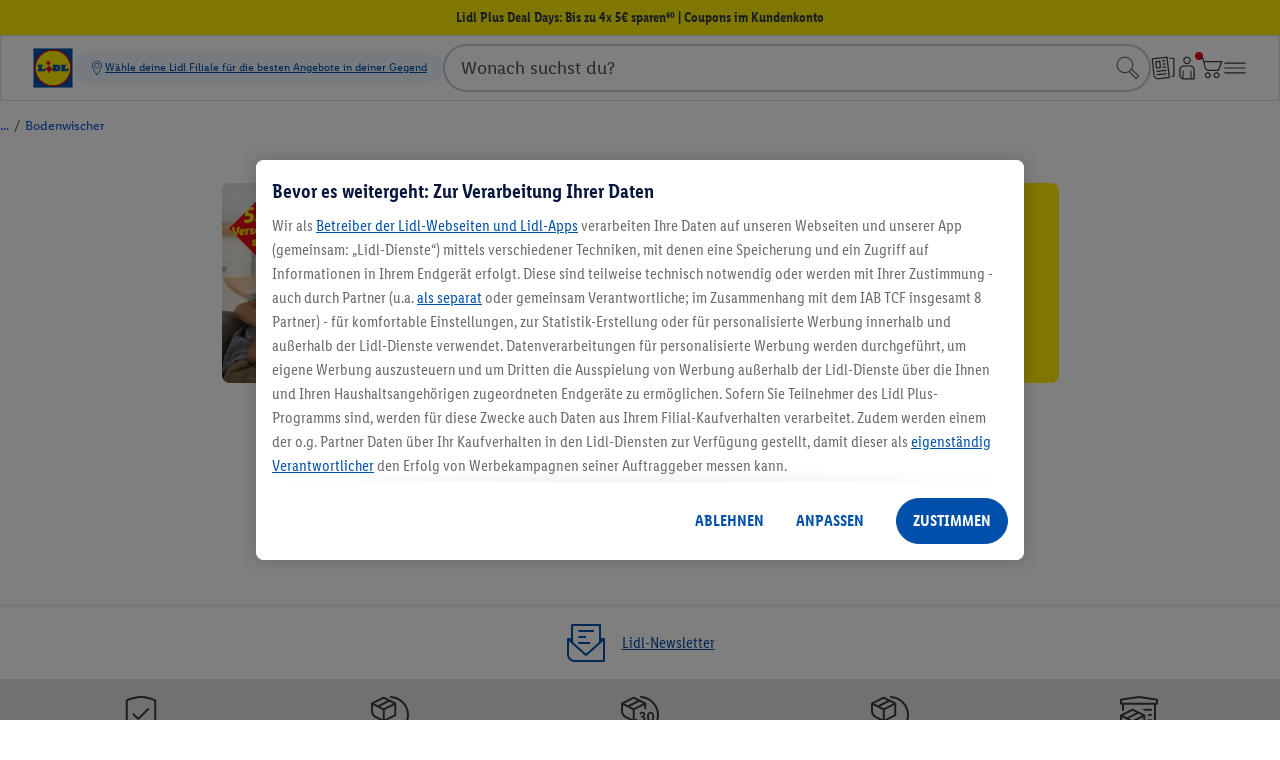

--- FILE ---
content_type: text/html;charset=utf-8
request_url: https://www.lidl.de/p/aquapur-reinigungshelfer-6-teilig/p100343137
body_size: 609859
content:
<!DOCTYPE html><html  lang="de-DE"><head><!-- empty_kam_esi --><meta charset="utf-8">
<meta name="viewport" content="width=device-width, initial-scale=1">
<title>Reinigungshelfer, 6-teilig online kaufen | LIDL</title>
<script src="https://mycliplister.com/merge?cliplister=1.14&clviewer=1.46&videostage=1.32&innercontrols=1.15&clickablevideo=1.7&playbutton=1.3&previewimage=1.7&bufferingspinner=1.7" type="text/javascript" async defer></script>
<script type="text/javascript">var unified_datalayer_product = {"aov":null,"availability":"not_available","brand":"AquaPur","categoryPrimary":"Kategorien/Haushalt & Küche/Reinigung/Reinigungssysteme","categoryPrimaryPath":"0/20/2045/204511","wonCategoryPrimary":"Bedürfniswelten/Küche & Haushalt/Haushaltsreinigung","wonCategoryPrimaryPath":"0/11/1116","currency":"EUR","copyrightTax":null,"energyClass":null,"tradeType":"online","environmentTax":null,"forwardingSurcharge":0,"id":"100343137","listId":null,"listName":null,"name":"Reinigungshelfer, 6-teilig","netPrice":null,"parentId":null,"position":null,"price":2.49,"productDeliveryTime":null,"quantity":null,"ranking":null,"ratingAverage":4.7,"sapId":null,"shippingCostHomeDeliveryCharge":5.95,"shippingCostHomeDeliveryXlCharge":null,"shippingCostParcelShopDeliveryCharge":null,"shippingCostParcelLockerDeliveryCharge":null,"status":"main-product","type":"v_pdp","variantId":null,"variantGroupId":null,"variantAttributes":null}</script>
<link rel="stylesheet" type="text/css" href="https://asset.schwarz/product/assets-prod/styles/hybrid_template_style.css">
<style>@font-face{font-display:swap;font-family:LidlFontCondPro;font-style:normal;font-weight:400;src:url(/cdn/assets/fonts/1.0.0/LidlFontCondPro-Regular.woff2) format("woff2"),url(/cdn/assets/fonts/1.0.0/LidlFontCondPro-Regular.woff) format("woff")}@font-face{font-display:swap;font-family:LidlFontCondPro;font-style:normal;font-weight:700;src:url(/cdn/assets/fonts/1.0.0/LidlFontCondPro-Semibold.woff2) format("woff2"),url(/cdn/assets/fonts/1.0.0/LidlFontCondPro-Semibold.woff) format("woff")}@font-face{font-display:swap;font-family:LidlFontCondPro;font-style:normal;font-weight:800;src:url(/cdn/assets/fonts/1.0.0/LidlFontCondPro-Bold.woff2) format("woff2"),url(/cdn/assets/fonts/1.0.0/LidlFontCondPro-Bold.woff) format("woff")}/*! normalize.css v8.0.1 | MIT License | github.com/necolas/normalize.css */html{line-height:1.15;-webkit-text-size-adjust:100%}main{display:block}h1{font-size:2em;margin:.67em 0}hr{box-sizing:content-box;height:0;overflow:visible}pre{font-family:monospace,monospace;font-size:1em}a{background-color:transparent}abbr[title]{border-bottom:none;text-decoration:underline;-webkit-text-decoration:underline dotted;text-decoration:underline dotted}b,strong{font-weight:bolder}code,kbd,samp{font-family:monospace,monospace;font-size:1em}small{font-size:80%}sub,sup{font-size:75%;line-height:0;position:relative;vertical-align:baseline}sub{bottom:-.25em}sup{top:-.5em}img{border-style:none}button,input,optgroup,select,textarea{font-family:inherit;font-size:100%;line-height:1.15;margin:0}button,input{overflow:visible}button,select{text-transform:none}[type=button],[type=reset],[type=submit],button{-webkit-appearance:button}[type=button]::-moz-focus-inner,[type=reset]::-moz-focus-inner,[type=submit]::-moz-focus-inner,button::-moz-focus-inner{border-style:none;padding:0}[type=button]:-moz-focusring,[type=reset]:-moz-focusring,[type=submit]:-moz-focusring,button:-moz-focusring{outline:1px dotted ButtonText}fieldset{padding:.35em .75em .625em}legend{box-sizing:border-box;color:inherit;max-width:100%;white-space:normal}progress{vertical-align:baseline}textarea{overflow:auto}[type=checkbox],[type=radio]{box-sizing:border-box;padding:0}[type=number]::-webkit-inner-spin-button,[type=number]::-webkit-outer-spin-button{height:auto}[type=search]{-webkit-appearance:textfield;outline-offset:-2px}[type=search]::-webkit-search-decoration{-webkit-appearance:none}::-webkit-file-upload-button{-webkit-appearance:button;font:inherit}details{display:block}summary{display:list-item}[hidden],template{display:none}.m-spaces-8{margin-bottom:.5rem}.m-spaces-16{margin-bottom:1rem}.m-spaces-32{margin-bottom:2rem}.m-spaces-64{margin-bottom:4rem}.m-spaces-128{margin-bottom:8rem}.m-effects-shadows-default{box-shadow:0 2px 4px #00000026}.m-effects-shadows-default-flyout{box-shadow:0 3px 3px #00000026}.m-typography-basic{font-family:LidlFontCondPro,Trebuchet MS,sans-serif;-webkit-font-smoothing:antialiased;-moz-osx-font-smoothing:grayscale;color:#353b42;font-size:1rem;font-weight:400;line-height:1.4;text-decoration:none}@media(min-width:1280px){.m-typography-basic{font-size:1.125rem}}.m-typography-basic-bold{font-weight:700}@media(min-width:1280px){.m-typography-basic-bold{font-size:1.125rem}}.m-typography-small{font-size:.75rem;font-weight:400}@media(min-width:1280px){.m-typography-small{font-size:.875rem}}.m-typography-small-bold{font-size:.75rem;font-weight:700}@media(min-width:1280px){.m-typography-small-bold{font-size:.875rem}}.m-typography-large{font-size:1.25rem;font-weight:400}@media(min-width:1280px){.m-typography-large{font-size:1.375rem}}.m-typography-large-bold{font-size:1.25rem;font-weight:700}@media(min-width:1280px){.m-typography-large-bold{font-size:1.375rem}}.m-typography-headline-1{font-size:2rem;font-weight:700;line-height:1.2}@media(min-width:1280px){.m-typography-headline-1{font-size:2.125rem}}.m-typography-headline-2{font-size:1.75rem;font-weight:700;line-height:1.2}@media(min-width:1280px){.m-typography-headline-2{font-size:1.875rem}}.m-typography-headline-3{font-size:1.5rem;font-weight:700;line-height:1.2}@media(min-width:1280px){.m-typography-headline-3{font-size:1.625rem}}.m-typography-headline-4{font-size:1.25rem;font-weight:700;line-height:1.2}@media(min-width:1280px){.m-typography-headline-4{font-size:1.375rem}}.m-typography-headline-5{font-size:1rem;font-weight:700;line-height:1.2}@media(min-width:1280px){.m-typography-headline-5{font-size:1.125rem}}.m-typography-sectionhead{font-size:1.25rem;font-weight:700;line-height:1.2;text-align:center;text-transform:uppercase}@media(min-width:1280px){.m-typography-sectionhead{font-size:1.375rem}}.m-typography-link-positive-basic{font-family:LidlFontCondPro,Trebuchet MS,sans-serif;-webkit-font-smoothing:antialiased;-moz-osx-font-smoothing:grayscale;color:#353b42;color:#0050aa;font-size:1rem;font-weight:400;line-height:1.4;text-decoration:none;text-decoration:underline}@media(min-width:1280px){.m-typography-link-positive-basic{font-size:1.125rem}}.m-typography-link-positive-basic:focus,.m-typography-link-positive-basic:hover{text-decoration:underline}.m-typography-link-positive-basic:active{text-decoration:none}.m-typography-link-positive-basic:active,.m-typography-link-positive-basic:focus,.m-typography-link-positive-basic:hover{color:#003673}.m-typography-link-positive-small{color:#0050aa;font-size:.75rem;font-weight:400;text-decoration:underline}@media(min-width:1280px){.m-typography-link-positive-small{font-size:.875rem}}.m-typography-link-positive-small:focus,.m-typography-link-positive-small:hover{text-decoration:underline}.m-typography-link-positive-small:active{text-decoration:none}.m-typography-link-positive-small:active,.m-typography-link-positive-small:focus,.m-typography-link-positive-small:hover{color:#003673}.m-typography-link-positive-large{color:#0050aa;font-size:1.25rem;font-weight:400;text-decoration:underline}@media(min-width:1280px){.m-typography-link-positive-large{font-size:1.375rem}}.m-typography-link-positive-large:focus,.m-typography-link-positive-large:hover{text-decoration:underline}.m-typography-link-positive-large:active{text-decoration:none}.m-typography-link-positive-large:active,.m-typography-link-positive-large:focus,.m-typography-link-positive-large:hover{color:#003673}.m-typography-link-negative-basic{font-family:LidlFontCondPro,Trebuchet MS,sans-serif;-webkit-font-smoothing:antialiased;-moz-osx-font-smoothing:grayscale;color:#353b42;color:#fff;font-size:1rem;font-weight:400;line-height:1.4;text-decoration:none;text-decoration:underline}@media(min-width:1280px){.m-typography-link-negative-basic{font-size:1.125rem}}.m-typography-link-negative-basic:focus,.m-typography-link-negative-basic:hover{text-decoration:underline}.m-typography-link-negative-basic:active{text-decoration:none}.m-typography-link-negative-basic:active,.m-typography-link-negative-basic:focus,.m-typography-link-negative-basic:hover{color:#c6c9cc}.m-typography-link-negative-small{color:#fff;font-size:.75rem;font-weight:400;text-decoration:underline}@media(min-width:1280px){.m-typography-link-negative-small{font-size:.875rem}}.m-typography-link-negative-small:focus,.m-typography-link-negative-small:hover{text-decoration:underline}.m-typography-link-negative-small:active{text-decoration:none}.m-typography-link-negative-small:active,.m-typography-link-negative-small:focus,.m-typography-link-negative-small:hover{color:#c6c9cc}.m-typography-link-negative-large{color:#fff;font-size:1.25rem;font-weight:400;text-decoration:underline}@media(min-width:1280px){.m-typography-link-negative-large{font-size:1.375rem}}.m-typography-link-negative-large:focus,.m-typography-link-negative-large:hover{text-decoration:underline}.m-typography-link-negative-large:active{text-decoration:none}.m-typography-link-negative-large:active,.m-typography-link-negative-large:focus,.m-typography-link-negative-large:hover{color:#c6c9cc}.m-list>li{list-style:disc;margin-bottom:.5rem;padding-left:.1875rem}@media(min-width:1280px){.m-list>li{margin-bottom:1rem}}.m-list>li:last-child{margin-bottom:2rem}.m-list>li>ul{margin-top:.5rem;padding-left:2.25rem}@media(min-width:1280px){.m-list>li>ul{margin-top:1rem}}.m-list>li>ul>li{list-style:disc;margin-bottom:.5rem;padding-left:.1875rem}@media(min-width:1280px){.m-list>li>ul>li{margin-bottom:1rem}}.m-dont-paint{height:1px;margin:-1px;overflow:hidden;padding:0;position:absolute;width:1px;clip:rect(0,0,0,0);border:0}@media(max-width:599px){.m-hide-to-xs-max{display:none!important}}@media(max-width:959px){.m-hide-to-sm-max{display:none!important}}@media(max-width:1279px){.m-hide-to-md-max{display:none!important}}@media(min-width:600px){.m-hide-from-sm{display:none!important}}@media(min-width:960px){.m-hide-from-md{display:none!important}}@media(min-width:1280px){.m-hide-from-lg{display:none!important}}@font-face{font-display:swap;font-family:LidlFontPro;font-style:normal;font-weight:500;src:url(/cdn/assets/fonts/2.0.0/LidlFontPro-Book.woff2) format("woff2"),url(/cdn/assets/fonts/2.0.0/LidlFontPro-Book.woff) format("woff")}@font-face{font-display:swap;font-family:LidlFontPro;font-style:normal;font-weight:600;src:url(/cdn/assets/fonts/2.0.0/LidlFontPro-Semibold.woff2) format("woff2"),url(/cdn/assets/fonts/2.0.0/LidlFontPro-Semibold.woff) format("woff")}@font-face{font-display:swap;font-family:LidlFontPro;font-style:normal;font-weight:700;src:url(/cdn/assets/fonts/2.0.0/LidlFontPro-Bold.woff2) format("woff2"),url(/cdn/assets/fonts/2.0.0/LidlFontPro-Bold.woff) format("woff")}@font-face{font-display:swap;font-family:LidlFontCondPro;font-style:normal;font-weight:400;src:url(/cdn/assets/fonts/1.0.0/LidlFontCondPro-Regular.woff2) format("woff2"),url(/cdn/assets/fonts/1.0.0/LidlFontCondPro-Regular.woff) format("woff")}@font-face{font-display:swap;font-family:LidlFontCondPro;font-style:normal;font-weight:700;src:url(/cdn/assets/fonts/1.0.0/LidlFontCondPro-Semibold.woff2) format("woff2"),url(/cdn/assets/fonts/1.0.0/LidlFontCondPro-Semibold.woff) format("woff")}@font-face{font-display:swap;font-family:LidlFontCondPro;font-style:normal;font-weight:800;src:url(/cdn/assets/fonts/1.0.0/LidlFontCondPro-Bold.woff2) format("woff2"),url(/cdn/assets/fonts/1.0.0/LidlFontCondPro-Bold.woff) format("woff")}@font-face{font-display:swap;font-family:LidlFontPricePublicBeta;font-style:normal;font-weight:700;src:url(/cdn/assets/fonts/2.0.0/LidlFontPricePublicBeta-WithoutPointer.woff2) format("woff2"),url(/cdn/assets/fonts/2.0.0/LidlFontPricePublicBeta-WithoutPointer.woff) format("woff")}@font-face{font-display:swap;font-family:LidlFontPricePublicBeta;font-style:normal;font-weight:710;src:url(/cdn/assets/fonts/2.0.0/LidlFontPricePublicBeta-LargePointer.woff2) format("woff2"),url(/cdn/assets/fonts/2.0.0/LidlFontPricePublicBeta-LargePointer.woff) format("woff")}@font-face{font-display:swap;font-family:LidlFontPricePublicBetaBG;font-style:normal;font-weight:700;src:url(/cdn/assets/fonts/2.0.0/LidlFontPricePublicBetaBG-WithoutPointer.woff2) format("woff2"),url(/cdn/assets/fonts/2.0.0/LidlFontPricePublicBetaBG-WithoutPointer.woff) format("woff")}@font-face{font-display:swap;font-family:LidlFontPricePublicBetaBG;font-style:normal;font-weight:710;src:url(/cdn/assets/fonts/2.0.0/LidlFontPricePublicBetaBG-LargePointer.woff2) format("woff2"),url(/cdn/assets/fonts/2.0.0/LidlFontPricePublicBetaBG-LargePointer.woff) format("woff")}body{background-color:#fafafa;font-family:LidlFontCondPro,Trebuchet MS,sans-serif;margin:0;-webkit-font-smoothing:antialiased;-moz-osx-font-smoothing:grayscale;color:#353b42;font-size:1rem;line-height:1.4}body *,body :after,body :before{box-sizing:border-box}body a,body button{-webkit-tap-highlight-color:transparent}legend{display:table;padding:0}fieldset{border:0;margin:0;min-width:0}body:not(:-moz-handler-blocked) fieldset{display:table-cell}</style>
<style>.m-price__prefix{align-self:flex-end;font-size:.75rem;font-weight:800;line-height:1;padding:2/16rem 0}@media(min-width:1280px){.m-price__prefix{font-size:.875rem}}@media(min-width:600px){.m-price__prefix{padding:.25rem 0}}.m-price__price[data-v-e08f91eb]{font-size:1.75rem;font-weight:800;line-height:1;padding:0 .25rem}@media(min-width:600px){.m-price__price[data-v-e08f91eb]{font-size:2.25rem}}@media(min-width:1280px){.m-price__price[data-v-e08f91eb]{font-size:2.75rem}}.m-price__price--small[data-v-e08f91eb]{font-size:1.25rem;font-weight:800;line-height:1}@media(min-width:1280px){.m-price__price--small[data-v-e08f91eb]{font-size:2.25rem}}.m-price__superscript[data-v-5602df29]{align-self:flex-start;font-size:.75rem;font-weight:800;line-height:1;margin-left:-.25rem}@media(min-width:1280px){.m-price__superscript[data-v-5602df29]{font-size:.875rem}}.m-price__currency[data-v-a2b765e2]{align-self:flex-end;font-size:.75rem;font-weight:800;line-height:1;padding:2/16rem 0}@media(min-width:1280px){.m-price__currency[data-v-a2b765e2]{font-size:.875rem}}@media(min-width:600px){.m-price__currency[data-v-a2b765e2]{padding:.25rem 0}}.m-price__currency[data-v-78d9512e]{align-self:flex-end;font-size:.75rem;font-weight:800;line-height:1;padding:2/16rem 0}@media(min-width:1280px){.m-price__currency[data-v-78d9512e]{font-size:.875rem}}@media(min-width:600px){.m-price__currency[data-v-78d9512e]{padding:.25rem 0}}.m-price-second[data-v-8d1f0a24]{align-items:center;border:1px solid;display:flex;font-size:.75rem;font-weight:800;height:20/16rem;justify-content:center;line-height:1;margin:-.5rem -.5rem 0 auto;min-width:44/16rem;padding:0 .25rem;width:-moz-fit-content;width:fit-content}@media(min-width:1280px){.m-price-second[data-v-8d1f0a24]{font-size:.875rem}}@media(min-width:600px){.m-price-second[data-v-8d1f0a24]{height:22/16rem;min-width:52/16rem;width:-moz-fit-content;width:fit-content}}@media(min-width:960px){.m-price-second[data-v-8d1f0a24]{height:1.5rem;min-width:58/16rem;width:-moz-fit-content;width:fit-content}}.m-price-second--discount[data-v-8d1f0a24]{margin-right:0}.m-price-second--info[data-v-8d1f0a24],.m-price-second--offer1[data-v-8d1f0a24],.m-price-second--offer2[data-v-8d1f0a24]{background-color:#fff;border-color:#c6c9cc;color:#353b42}.m-price-second--redred[data-v-8d1f0a24]{background-color:#e60a14;border-color:#fff;color:#fff}.m-price-second--redblue[data-v-8d1f0a24]{background-color:#e60a14;border-color:#e60a14;color:#fff}.m-price-second--special[data-v-8d1f0a24]{background-color:#fff;border-color:#e60a14;color:#e60a14}.m-price__top[data-v-951f1fea]{font-size:.75rem;font-weight:800;line-height:1;text-align:center}@media(min-width:1280px){.m-price__top[data-v-951f1fea]{font-size:.875rem}}.m-price__rrp[data-v-951f1fea]{position:relative}.m-price__text[data-v-951f1fea]{font-weight:800;line-height:1.2}.strikethrough[data-v-951f1fea]{position:relative}.strikethrough[data-v-951f1fea]:after{background-image:linear-gradient(to bottom right,transparent calc(50% - .25px),#e60a14 50%,#e60a14 calc(50% + 1px),transparent calc(50% + 1.25px));bottom:0;content:"";display:block;left:-1px;position:absolute;right:-1px;top:0}@supports (-ms-ime-align:auto){.strikethrough[data-v-951f1fea]:after{background-image:linear-gradient(to bottom right,transparent 49%,#e60a14 50%,#e60a14 55%,transparent 56%)}}.strikethrough _[data-v-951f1fea]:-ms-fullscreen,:root .strikethrough[data-v-951f1fea]:after{background-image:none}.strikethrough _[data-v-951f1fea]:-ms-fullscreen,:root .strikethrough[data-v-951f1fea]{text-decoration:line-through}.m-price__label[data-v-10c1b198]{border-bottom:.5rem solid #e60a14;font-size:.875rem;font-weight:800;line-height:1;margin:0 0 -.375rem .25rem;padding:.125rem .25rem 0;text-align:center}@media(min-width:600px){.m-price__label[data-v-10c1b198]{font-size:1rem}}@media(min-width:1280px){.m-price__label[data-v-10c1b198]{font-size:1.125rem}}@media(min-width:600px){.m-price__label[data-v-10c1b198]{margin-left:.5rem;padding:.25rem .5rem}}.m-price[data-v-4edfeeba]{display:inline-block;position:relative;text-align:right}.m-price--left[data-v-4edfeeba]{text-align:left}.m-price--right[data-v-4edfeeba]{text-align:right}.m-price__wrapper[data-v-4edfeeba]{display:inline-block}.m-price .strikethrough[data-v-4edfeeba]{position:relative}.m-price .strikethrough[data-v-4edfeeba]:after{background-image:linear-gradient(to bottom right,transparent calc(50% - .25px),#e60a14 50%,#e60a14 calc(50% + 1px),transparent calc(50% + 1.25px));bottom:0;content:"";display:block;left:-1px;position:absolute;right:-1px;top:0}@supports (-ms-ime-align:auto){.m-price .strikethrough[data-v-4edfeeba]:after{background-image:linear-gradient(to bottom right,transparent 49%,#e60a14 50%,#e60a14 55%,transparent 56%)}}.m-price .strikethrough _[data-v-4edfeeba]:-ms-fullscreen,:root .m-price .strikethrough[data-v-4edfeeba]:after{background-image:none}.m-price .strikethrough _[data-v-4edfeeba]:-ms-fullscreen,:root .m-price .strikethrough[data-v-4edfeeba]{text-decoration:line-through}.m-price__bottom[data-v-4edfeeba]{display:flex;justify-content:center}.m-price__main[data-v-4edfeeba]{border-style:solid;border-width:1px;padding:.25rem}@media(min-width:600px){.m-price__main[data-v-4edfeeba]{padding:.5rem}}.m-price__main--labelled[data-v-4edfeeba]{margin-right:.25rem;position:relative}@media(min-width:600px){.m-price__main--labelled[data-v-4edfeeba]{margin-right:.5rem}}.m-price__base[data-v-4edfeeba]{font-size:.75rem;font-weight:400;line-height:1.2;margin-top:.125rem}@media(min-width:1280px){.m-price__base[data-v-4edfeeba]{font-size:.875rem}}.m-price__base a[data-v-4edfeeba]{color:#0050aa;font-size:.75rem;font-weight:400;text-decoration:underline}@media(min-width:1280px){.m-price__base a[data-v-4edfeeba]{font-size:.875rem}}.m-price__base a[data-v-4edfeeba]:focus,.m-price__base a[data-v-4edfeeba]:hover{text-decoration:underline}.m-price__base a[data-v-4edfeeba]:active{text-decoration:none}.m-price__base a[data-v-4edfeeba]:active,.m-price__base a[data-v-4edfeeba]:focus,.m-price__base a[data-v-4edfeeba]:hover{color:#003673}.m-price__base b[data-v-4edfeeba],.m-price__base strong[data-v-4edfeeba]{font-size:.75rem;font-weight:700}@media(min-width:1280px){.m-price__base b[data-v-4edfeeba],.m-price__base strong[data-v-4edfeeba]{font-size:.875rem}}.m-price__base--labelled[data-v-4edfeeba]{margin-right:.25rem}@media(min-width:600px){.m-price__base--labelled[data-v-4edfeeba]{margin-right:.5rem}}.m-price--offer1 .m-price__label{background-color:#e60a14;border-color:#e60a14;color:#fff}.m-price--offer1 .m-price__main{background-color:#fff;border-color:#c6c9cc;color:#353b42}.m-price--redred .m-price__label{background-color:#e60a14;border-color:#e60a14;color:#fff}.m-price--redred .m-price__rrp.strikethrough:after{background-image:linear-gradient(to bottom right,transparent calc(50% - .25px),#353b42 50%,#353b42 calc(50% + 1px),transparent calc(50% + 1.25px));bottom:0;content:"";display:block;left:-1px;position:absolute;right:-1px;top:0}@supports (-ms-ime-align:auto){.m-price--redred .m-price__rrp.strikethrough:after{background-image:linear-gradient(to bottom right,transparent 49%,#353b42 50%,#353b42 55%,transparent 56%)}}.m-price--redred .m-price__rrp.strikethrough _:-ms-fullscreen,:root .m-price--redred .m-price__rrp.strikethrough:after{background-image:none}.m-price--redred .m-price__rrp.strikethrough _:-ms-fullscreen,:root .m-price--redred .m-price__rrp.strikethrough{text-decoration:line-through}.m-price--redred .m-price__main{background-color:#e60a14;border-color:#fff;color:#fff}.m-price--redblue .m-price__label{background-color:#0050aa;border-color:#0050aa;color:#fff}.m-price--redblue .m-price__rrp.strikethrough:after{background-image:linear-gradient(to bottom right,transparent calc(50% - .25px),#353b42 50%,#353b42 calc(50% + 1px),transparent calc(50% + 1.25px));bottom:0;content:"";display:block;left:-1px;position:absolute;right:-1px;top:0}@supports (-ms-ime-align:auto){.m-price--redblue .m-price__rrp.strikethrough:after{background-image:linear-gradient(to bottom right,transparent 49%,#353b42 50%,#353b42 55%,transparent 56%)}}.m-price--redblue .m-price__rrp.strikethrough _:-ms-fullscreen,:root .m-price--redblue .m-price__rrp.strikethrough:after{background-image:none}.m-price--redblue .m-price__rrp.strikethrough _:-ms-fullscreen,:root .m-price--redblue .m-price__rrp.strikethrough{text-decoration:line-through}.m-price--redblue .m-price__main{background-color:#e60a14;border-color:#e60a14;color:#fff}.m-price--offer2 .m-price__label{background-color:#fff000;border-color:#fff000;color:#353b42}.m-price--offer2 .m-price__main{background-color:#fff;border-color:#c6c9cc;color:#353b42}.m-price--special .m-price__label{background-color:#fff000;border-color:#fff000;color:#000}.m-price--special .m-price__rrp.strikethrough:after{background-image:linear-gradient(to bottom right,transparent calc(50% - .25px),#353b42 50%,#353b42 calc(50% + 1px),transparent calc(50% + 1.25px));bottom:0;content:"";display:block;left:-1px;position:absolute;right:-1px;top:0}@supports (-ms-ime-align:auto){.m-price--special .m-price__rrp.strikethrough:after{background-image:linear-gradient(to bottom right,transparent 49%,#353b42 50%,#353b42 55%,transparent 56%)}}.m-price--special .m-price__rrp.strikethrough _:-ms-fullscreen,:root .m-price--special .m-price__rrp.strikethrough:after{background-image:none}.m-price--special .m-price__rrp.strikethrough _:-ms-fullscreen,:root .m-price--special .m-price__rrp.strikethrough{text-decoration:line-through}.m-price--special .m-price__main{background-color:#e60a14;border-color:#e60a14;color:#fff}.m-price--yellowblue .m-price__label{background-color:#0050aa;border-color:transparent;color:#fff;position:relative}.m-price--yellowblue .m-price__label:after{border:1px solid #fff;content:"";height:140%;left:0;position:absolute;top:0;width:100%}.m-price--yellowblue .m-price__rrp.strikethrough:after{background-image:linear-gradient(to bottom right,transparent calc(50% - .25px),#000 50%,#000 calc(50% + 1px),transparent calc(50% + 1.25px));bottom:0;content:"";display:block;left:-1px;position:absolute;right:-1px;top:0}@supports (-ms-ime-align:auto){.m-price--yellowblue .m-price__rrp.strikethrough:after{background-image:linear-gradient(to bottom right,transparent 49%,#000 50%,#000 55%,transparent 56%)}}.m-price--yellowblue .m-price__rrp.strikethrough _:-ms-fullscreen,:root .m-price--yellowblue .m-price__rrp.strikethrough:after{background-image:none}.m-price--yellowblue .m-price__rrp.strikethrough _:-ms-fullscreen,:root .m-price--yellowblue .m-price__rrp.strikethrough{text-decoration:line-through}.m-price--yellowblue .m-price__main{background-color:#fff000;border-color:#fff000;color:#000}.m-price--info .m-price__label{background-color:#0050aa;border-color:#0050aa;color:#fff}.m-price--info .m-price__main{background-color:#fff;border-color:#c6c9cc;color:#353b42}.m-price--white-border .m-price__main{border-color:#fff}</style>
<style>.ods-price[data-v-d097d6e1]{--ods-price-main-color:var(--ods-price-color,var(--ods-color-text-surface-price,#e60a14));--ods-price-main-font-color:var( --ods-price-font-color,var(--ods-color-text-bg-primary,#1e2124) );--ods-price-main-box-color:var( --ods-price-box-color,var(--ods-component-price-pointer-box-surface-color-primary,#e60a14) );--ods-price-main-box-font-color:var( --ods-price-box-font-color,var(--ods-component-price-pointer-box-text-color-primary,#fff) );--ods-price-icon-overlap:.1875rem;--ods-price-pointer-box-text-align:inherit;--ods-price-lidl-plus-icon-size:2.25rem;--ods-price-pointer-top-space:.035em;--ods-price-remove-line-height-space:-.12em;--ods-price-pointer-box-remove-line-height-space:-.13em;color:var(--ods-price-main-font-color);display:inline-grid;grid-template-areas:"prefix empty-top" "prefix stroke-price" "prefix price" "empty double-currency" "empty footer";grid-template-columns:min-content auto;grid-template-rows:auto min-content min-content auto auto}@supports (-moz-appearance:none){.ods-price[data-v-d097d6e1]{--ods-price-pointer-top-space:0em}}.ods-price__prefix[data-v-d097d6e1]{align-self:end;grid-area:prefix;justify-self:end;margin-bottom:.2rem;margin-right:var(--ods-padding-content-xs,.25rem);transform:rotate(180deg);white-space:nowrap;writing-mode:vertical-rl}.ods-price__stroke-price[data-v-d097d6e1]{grid-area:stroke-price;margin-bottom:var(--ods-padding-content-xs,.25rem)}.ods-price__main-wrapper[data-v-d097d6e1]{align-items:flex-start;display:flex;flex-direction:column;grid-area:price}.ods-price__main-wrapper+div[data-v-d097d6e1]{margin-top:var(--ods-padding-content-xs,.25rem)}.ods-price__main-wrapper+.ods-price__footer[data-v-d097d6e1]:empty{display:none;margin-top:0}.ods-price__box-wrapper[data-v-d097d6e1]{align-items:stretch;display:flex;flex-direction:column;min-width:var(--ods-price-box-min-width)}.ods-price__comparison[data-v-d097d6e1]{background-color:var(--ods-component-price-pv-box-surface-color-primary,#ad080f);padding:var(--ods-padding-content-xs,.25rem)}.ods-price__comparison .ods-price[data-v-d097d6e1]{--ods-price-color:var(--ods-component-price-pv-box-text-color-primary,#fff);--ods-price-font-color:var(--ods-component-price-pv-box-text-color-primary,#fff);--ods-price-box-color:var( --ods-component-price-pv-pointer-box-surface-color-primary,#fff );--ods-price-box-font-color:var( --ods-component-price-pv-pointer-box-text-color-primary,#ad080f )}.ods-price__box[data-v-d097d6e1]{align-items:flex-end;background-color:var(--ods-price-main-box-color);color:var(--ods-price-main-box-font-color);display:flex;text-align:var(--ods-price-pointer-box-text-align)}.ods-price__box-content-wrapper[data-v-d097d6e1]{display:flex;flex-direction:column;flex-grow:1;gap:var(--ods-gap-content-s,.25rem);padding:var(--ods-padding-content-xs,.25rem)}.ods-price__lidl-plus-hint[data-v-d097d6e1]{-webkit-line-clamp:var(--ods-line-clamp,1);margin-bottom:var(--ods-price-pointer-box-remove-line-height-space);margin-top:var(--ods-price-pointer-box-remove-line-height-space)}.ods-price__box-content[data-v-d097d6e1],.ods-price__lidl-plus-hint[data-v-d097d6e1]{display:-webkit-box;-webkit-box-orient:vertical;-webkit-hyphens:auto;hyphens:auto;overflow:hidden;text-align:left;word-break:none;--ods-is-single-line:1 - Clamp(0,Calc(var(--ods-line-clamp) - 1),var(--ods-line-clamp));--ods-is-single-line-delay:Calc(-1s*(var(--ods-is-single-line, 1) - 1));animation:states-d097d6e1 1s var(--ods-is-single-line-delay) paused}.ods-price__box-content[data-v-d097d6e1]{-webkit-line-clamp:var(--ods-line-clamp,3)}@keyframes states-d097d6e1{0%{word-break:break-word}}.ods-price__box-content[data-v-d097d6e1]{margin:-.125rem 0 -.1875rem;text-transform:uppercase}.ods-price__box-content-text-el[data-v-d097d6e1]{line-height:1.1}.ods-price__lidl-plus-icon[data-v-d097d6e1]{align-self:flex-end;flex-shrink:0;height:var(--ods-price-lidl-plus-icon-size);margin-bottom:calc(var(--ods-price-icon-overlap)*-1);margin-right:calc(var(--ods-price-icon-overlap)*-1);margin-top:calc(var(--ods-price-icon-overlap)*-1);width:var(--ods-price-lidl-plus-icon-size)}.ods-price__lidl-plus-icon svg[data-v-d097d6e1]{display:block;height:100%;width:100%}.ods-price__value[data-v-d097d6e1]{color:var(--ods-price-main-color);margin-top:var(--ods-price-remove-line-height-space)}.ods-price__double-currency-wrapper[data-v-d097d6e1]{display:flex;gap:var(--gap-content-s,.25rem);grid-area:double-currency;justify-content:flex-start}.ods-price__double-currency-stroke-price s[data-v-d097d6e1],.ods-price__stroke-price s[data-v-d097d6e1]{text-decoration:line-through}.ods-price__footer[data-v-d097d6e1]{grid-area:footer}.ods-price--pointer-box>.ods-price__main-wrapper .ods-price__value[data-v-d097d6e1]{margin-top:var(--ods-price-pointer-top-space)}.ods-price--variant-extra-small[data-v-d097d6e1]{--ods-price-box-min-width:1.5rem}@media(min-width:90rem){.ods-price--variant-extra-small[data-v-d097d6e1]{--ods-price-box-min-width:1.75rem}}.ods-price--variant-extra-small .ods-price__prefix[data-v-d097d6e1]{font-family:var(--ods-mobile-price-2xs-prefix-font-family,"LidlFontCondPro");font-size:var(--ods-mobile-price-2xs-prefix-font-size,.75rem);font-weight:var(--ods-mobile-price-2xs-prefix-prominent,700);letter-spacing:var(--ods-mobile-price-2xs-prefix-letter-spacing,0);line-height:var(--ods-mobile-price-2xs-prefix-line-height,.75rem)}@media(min-width:90rem){.ods-price--variant-extra-small .ods-price__prefix[data-v-d097d6e1]{font-family:var(--ods-desktop-price-2xs-prefix-font-family,"LidlFontCondPro");font-size:var(--ods-desktop-price-2xs-prefix-font-size,.75rem);font-weight:var(--ods-desktop-price-2xs-prefix-prominent,700);letter-spacing:var(--ods-desktop-price-2xs-prefix-letter-spacing,0);line-height:var(--ods-desktop-price-2xs-prefix-line-height,.75rem)}}.ods-price--variant-extra-small .ods-price__stroke-price[data-v-d097d6e1]{font-family:var(--ods-mobile-price-2xs-tag-font-family,"LidlFontPro");font-size:var(--ods-mobile-price-2xs-tag-font-size,.75rem);font-weight:var(--ods-mobile-price-2xs-tag-base,500);letter-spacing:var(--ods-mobile-price-2xs-tag-letter-spacing,0);line-height:var(--ods-mobile-price-2xs-tag-line-height,.75rem)}@media(min-width:90rem){.ods-price--variant-extra-small .ods-price__stroke-price[data-v-d097d6e1]{font-family:var(--ods-desktop-price-2xs-tag-font-family,"LidlFontPro");font-size:var(--ods-desktop-price-2xs-tag-font-size,.75rem);font-weight:var(--ods-desktop-price-2xs-tag-base,500);letter-spacing:var(--ods-desktop-price-2xs-tag-letter-spacing,0);line-height:var(--ods-desktop-price-2xs-tag-line-height,.75rem)}}.ods-price--variant-extra-small .ods-price__stroke-price s[data-v-d097d6e1]{font-family:var(--ods-mobile-price-2xs-stroke-font-family,"LidlFontPro");font-size:var(--ods-mobile-price-2xs-stroke-font-size,.75rem);font-weight:var(--ods-mobile-price-2xs-stroke-base,500);letter-spacing:var(--ods-mobile-price-2xs-stroke-letter-spacing,0);line-height:var(--ods-mobile-price-2xs-stroke-line-height,.75rem)}@media(min-width:90rem){.ods-price--variant-extra-small .ods-price__stroke-price s[data-v-d097d6e1]{font-family:var(--ods-desktop-price-2xs-stroke-font-family,"LidlFontPro");font-size:var(--ods-desktop-price-2xs-stroke-font-size,.75rem);font-weight:var(--ods-desktop-price-2xs-stroke-base,500);letter-spacing:var(--ods-desktop-price-2xs-stroke-letter-spacing,0);line-height:var(--ods-desktop-price-2xs-stroke-line-height,.75rem)}}.ods-price--variant-extra-small .ods-price__comparison .ods-price .ods-price__box-content[data-v-d097d6e1]{font-family:var(--ods-mobile-price-2xs-pv-pointer-box-font-family,"LidlFontPro");font-size:var(--ods-mobile-price-2xs-pv-pointer-box-font-size,.75rem);font-weight:var(--ods-mobile-price-2xs-pv-pointer-box-prominent,700);letter-spacing:var(--ods-mobile-price-2xs-pv-pointer-box-letter-spacing,0);line-height:var(--ods-mobile-price-2xs-pv-pointer-box-line-height,.75rem)}@media(min-width:90rem){.ods-price--variant-extra-small .ods-price__comparison .ods-price .ods-price__box-content[data-v-d097d6e1]{font-family:var(--ods-desktop-price-2xs-pv-pointer-box-font-family,"LidlFontPro");font-size:var(--ods-desktop-price-2xs-pv-pointer-box-font-size,.75rem);font-weight:var(--ods-desktop-price-2xs-pv-pointer-box-prominent,700);letter-spacing:var(--ods-desktop-price-2xs-pv-pointer-box-letter-spacing,0);line-height:var(--ods-desktop-price-2xs-pv-pointer-box-line-height,.75rem)}}.ods-price--variant-extra-small .ods-price__comparison .ods-price .ods-price__value[data-v-d097d6e1]{font-family:var(--ods-mobile-price-2xs-pv-price-font-family,"LidlFontPricePublicBeta");font-size:var(--ods-mobile-price-2xs-pv-price-font-size,1.5625rem);font-weight:var(--ods-mobile-price-2xs-pv-price-large-pointer,710);letter-spacing:var(--ods-mobile-price-2xs-pv-price-letter-spacing,0);line-height:var(--ods-mobile-price-2xs-pv-price-line-height,1.5625rem)}@media(min-width:90rem){.ods-price--variant-extra-small .ods-price__comparison .ods-price .ods-price__value[data-v-d097d6e1]{font-family:var(--ods-desktop-price-2xs-pv-price-font-family,"LidlFontPricePublicBeta");font-size:var(--ods-desktop-price-2xs-pv-price-font-size,1.5625rem);font-weight:var(--ods-desktop-price-2xs-pv-price-large-pointer,710);letter-spacing:var(--ods-desktop-price-2xs-pv-price-letter-spacing,0);line-height:var(--ods-desktop-price-2xs-pv-price-line-height,1.5625rem)}}.ods-price--variant-extra-small .ods-price__lidl-plus-hint[data-v-d097d6e1]{font-family:var(--ods-mobile-price-2xs-pointer-box-lp-font-family,"LidlFontPro");font-size:var(--ods-mobile-price-2xs-pointer-box-lp-font-size,.6875rem);font-weight:var(--ods-mobile-price-2xs-pointer-box-lp-prominent,700);letter-spacing:var(--ods-mobile-price-2xs-pointer-box-lp-letter-spacing,0);line-height:var(--ods-mobile-price-2xs-pointer-box-lp-line-height,.6875rem)}@media(min-width:90rem){.ods-price--variant-extra-small .ods-price__lidl-plus-hint[data-v-d097d6e1]{font-family:var(--ods-desktop-price-2xs-pointer-box-lp-font-family,"LidlFontPro");font-size:var(--ods-desktop-price-2xs-pointer-box-lp-font-size,.6875rem);font-weight:var(--ods-desktop-price-2xs-pointer-box-lp-prominent,700);letter-spacing:var(--ods-desktop-price-2xs-pointer-box-lp-letter-spacing,0);line-height:var(--ods-desktop-price-2xs-pointer-box-lp-line-height,.6875rem)}}.ods-price--variant-extra-small .ods-price__box-content[data-v-d097d6e1]{font-family:var(--ods-mobile-price-2xs-pointer-box-font-family,"LidlFontPro");font-size:var(--ods-mobile-price-2xs-pointer-box-font-size,.75rem);font-weight:var(--ods-mobile-price-2xs-pointer-box-prominent,700);letter-spacing:var(--ods-mobile-price-2xs-pointer-box-letter-spacing,0);line-height:var(--ods-mobile-price-2xs-pointer-box-line-height,.75rem)}@media(min-width:90rem){.ods-price--variant-extra-small .ods-price__box-content[data-v-d097d6e1]{font-family:var(--ods-desktop-price-2xs-pointer-box-font-family,"LidlFontPro");font-size:var(--ods-desktop-price-2xs-pointer-box-font-size,.875rem);font-weight:var(--ods-desktop-price-2xs-pointer-box-prominent,700);letter-spacing:var(--ods-desktop-price-2xs-pointer-box-letter-spacing,0);line-height:var(--ods-desktop-price-2xs-pointer-box-line-height,.875rem)}}.ods-price--variant-extra-small .ods-price__value[data-v-d097d6e1]{font-family:var(--ods-mobile-price-2xs-font-family,"LidlFontPricePublicBeta");font-size:var(--ods-mobile-price-2xs-font-size,1.5625rem);font-weight:var(--ods-mobile-price-2xs-without-pointer,700);letter-spacing:var(--ods-mobile-price-2xs-letter-spacing,0);line-height:var(--ods-mobile-price-2xs-line-height,1.5625rem)}@media(min-width:90rem){.ods-price--variant-extra-small .ods-price__value[data-v-d097d6e1]{font-family:var(--ods-desktop-price-2xs-font-family,"LidlFontPricePublicBeta");font-size:var(--ods-desktop-price-2xs-font-size,2.0625rem);font-weight:var(--ods-desktop-price-2xs-without-pointer,700);letter-spacing:var(--ods-desktop-price-2xs-letter-spacing,0);line-height:var(--ods-desktop-price-2xs-line-height,2.0625rem)}}.ods-price--variant-extra-small.ods-price--pointer-box .ods-price__value[data-v-d097d6e1]{font-family:var(--ods-mobile-price-2xs-font-family,"LidlFontPricePublicBeta");font-size:var(--ods-mobile-price-2xs-font-size,1.5625rem);font-weight:var(--ods-mobile-price-2xs-large-pointer,710);letter-spacing:var(--ods-mobile-price-2xs-letter-spacing,0);line-height:var(--ods-mobile-price-2xs-line-height,1.5625rem)}@media(min-width:90rem){.ods-price--variant-extra-small.ods-price--pointer-box .ods-price__value[data-v-d097d6e1]{font-family:var(--ods-desktop-price-2xs-font-family,"LidlFontPricePublicBeta");font-size:var(--ods-desktop-price-2xs-font-size,2.0625rem);font-weight:var(--ods-desktop-price-2xs-large-pointer,710);letter-spacing:var(--ods-desktop-price-2xs-letter-spacing,0);line-height:var(--ods-desktop-price-2xs-line-height,2.0625rem)}}.ods-price--variant-extra-small .ods-price__double-currency-wrapper[data-v-d097d6e1]{font-family:var(--ods-mobile-price-2xs-double-currency-font-family,"LidlFontPro");font-size:var(--ods-mobile-price-2xs-double-currency-font-size,.75rem);font-weight:var(--ods-mobile-price-2xs-double-currency-base,500);letter-spacing:var(--ods-mobile-price-2xs-double-currency-letter-spacing,0);line-height:var(--ods-mobile-price-2xs-double-currency-line-height,.75rem)}@media(min-width:90rem){.ods-price--variant-extra-small .ods-price__double-currency-wrapper[data-v-d097d6e1]{font-family:var(--ods-desktop-price-2xs-double-currency-font-family,"LidlFontPro");font-size:var(--ods-desktop-price-2xs-double-currency-font-size,.75rem);font-weight:var(--ods-desktop-price-2xs-double-currency-base,500);letter-spacing:var(--ods-desktop-price-2xs-double-currency-letter-spacing,0);line-height:var(--ods-desktop-price-2xs-double-currency-line-height,.75rem)}}.ods-price--variant-extra-small .ods-price__footer[data-v-d097d6e1]{font-family:var(--ods-mobile-price-2xs-footer-font-family,"LidlFontPro");font-size:var(--ods-mobile-price-2xs-footer-font-size,.75rem);font-weight:var(--ods-mobile-price-2xs-footer-base,500);letter-spacing:var(--ods-mobile-price-2xs-footer-letter-spacing,0);line-height:var(--ods-mobile-price-2xs-footer-line-height,1rem)}@media(min-width:90rem){.ods-price--variant-extra-small .ods-price__footer[data-v-d097d6e1]{font-family:var(--ods-desktop-price-2xs-footer-font-family,"LidlFontPro");font-size:var(--ods-desktop-price-2xs-footer-font-size,.75rem);font-weight:var(--ods-desktop-price-2xs-footer-base,500);letter-spacing:var(--ods-desktop-price-2xs-footer-letter-spacing,0);line-height:var(--ods-desktop-price-2xs-footer-line-height,1rem)}}.ods-price--variant-medium[data-v-d097d6e1]{--ods-price-box-min-width:1.75rem}@media(min-width:90rem){.ods-price--variant-medium[data-v-d097d6e1]{--ods-price-box-min-width:2.25rem}}.ods-price--variant-medium .ods-price__prefix[data-v-d097d6e1]{font-family:var(--ods-mobile-price-m-prefix-font-family,"LidlFontCondPro");font-size:var(--ods-mobile-price-m-prefix-font-size,.75rem);font-weight:var(--ods-mobile-price-m-prefix-prominent,700);letter-spacing:var(--ods-mobile-price-m-prefix-letter-spacing,0);line-height:var(--ods-mobile-price-m-prefix-line-height,.75rem)}@media(min-width:90rem){.ods-price--variant-medium .ods-price__prefix[data-v-d097d6e1]{font-family:var(--ods-desktop-price-m-prefix-font-family,"LidlFontCondPro");font-size:var(--ods-desktop-price-m-prefix-font-size,.75rem);font-weight:var(--ods-desktop-price-m-prefix-prominent,700);letter-spacing:var(--ods-desktop-price-m-prefix-letter-spacing,0);line-height:var(--ods-desktop-price-m-prefix-line-height,.75rem)}}.ods-price--variant-medium .ods-price__stroke-price[data-v-d097d6e1]{font-family:var(--ods-mobile-price-m-tag-font-family,"LidlFontPro");font-size:var(--ods-mobile-price-m-tag-font-size,.75rem);font-weight:var(--ods-mobile-price-m-tag-base,500);letter-spacing:var(--ods-mobile-price-m-tag-letter-spacing,0);line-height:var(--ods-mobile-price-m-tag-line-height,.75rem)}@media(min-width:90rem){.ods-price--variant-medium .ods-price__stroke-price[data-v-d097d6e1]{font-family:var(--ods-desktop-price-m-tag-font-family,"LidlFontPro");font-size:var(--ods-desktop-price-m-tag-font-size,.875rem);font-weight:var(--ods-desktop-price-m-tag-base,500);letter-spacing:var(--ods-desktop-price-m-tag-letter-spacing,0);line-height:var(--ods-desktop-price-m-tag-line-height,.875rem)}}.ods-price--variant-medium .ods-price__stroke-price s[data-v-d097d6e1]{font-family:var(--ods-mobile-price-m-stroke-font-family,"LidlFontPro");font-size:var(--ods-mobile-price-m-stroke-font-size,.75rem);font-weight:var(--ods-mobile-price-m-stroke-base,500);letter-spacing:var(--ods-mobile-price-m-stroke-letter-spacing,0);line-height:var(--ods-mobile-price-m-stroke-line-height,.75rem)}@media(min-width:90rem){.ods-price--variant-medium .ods-price__stroke-price s[data-v-d097d6e1]{font-family:var(--ods-desktop-price-m-stroke-font-family,"LidlFontPro");font-size:var(--ods-desktop-price-m-stroke-font-size,.875rem);font-weight:var(--ods-desktop-price-m-stroke-base,500);letter-spacing:var(--ods-desktop-price-m-stroke-letter-spacing,0);line-height:var(--ods-desktop-price-m-stroke-line-height,.875rem)}}.ods-price--variant-medium .ods-price__comparison .ods-price .ods-price__box-content[data-v-d097d6e1]{font-family:var(--ods-mobile-price-m-pv-pointer-box-font-family,"LidlFontPro");font-size:var(--ods-mobile-price-m-pv-pointer-box-font-size,.75rem);font-weight:var(--ods-mobile-price-m-pv-pointer-box-prominent,700);letter-spacing:var(--ods-mobile-price-m-pv-pointer-box-letter-spacing,0);line-height:var(--ods-mobile-price-m-pv-pointer-box-line-height,.75rem)}@media(min-width:90rem){.ods-price--variant-medium .ods-price__comparison .ods-price .ods-price__box-content[data-v-d097d6e1]{font-family:var(--ods-desktop-price-m-pv-pointer-box-font-family,"LidlFontPro");font-size:var(--ods-desktop-price-m-pv-pointer-box-font-size,.75rem);font-weight:var(--ods-desktop-price-m-pv-pointer-box-prominent,700);letter-spacing:var(--ods-desktop-price-m-pv-pointer-box-letter-spacing,0);line-height:var(--ods-desktop-price-m-pv-pointer-box-line-height,.75rem)}}.ods-price--variant-medium .ods-price__comparison .ods-price .ods-price__value[data-v-d097d6e1]{font-family:var(--ods-mobile-price-m-pv-price-font-family,"LidlFontPricePublicBeta");font-size:var(--ods-mobile-price-m-pv-price-font-size,1.5625rem);font-weight:var(--ods-mobile-price-m-pv-price-large-pointer,710);letter-spacing:var(--ods-mobile-price-m-pv-price-letter-spacing,0);line-height:var(--ods-mobile-price-m-pv-price-line-height,1.5625rem)}@media(min-width:90rem){.ods-price--variant-medium .ods-price__comparison .ods-price .ods-price__value[data-v-d097d6e1]{font-family:var(--ods-desktop-price-m-pv-price-font-family,"LidlFontPricePublicBeta");font-size:var(--ods-desktop-price-m-pv-price-font-size,1.5625rem);font-weight:var(--ods-desktop-price-m-pv-price-large-pointer,710);letter-spacing:var(--ods-desktop-price-m-pv-price-letter-spacing,0);line-height:var(--ods-desktop-price-m-pv-price-line-height,1.5625rem)}}.ods-price--variant-medium .ods-price__lidl-plus-hint[data-v-d097d6e1]{font-family:var(--ods-mobile-price-m-pointer-box-lp-font-family,"LidlFontPro");font-size:var(--ods-mobile-price-m-pointer-box-lp-font-size,.6875rem);font-weight:var(--ods-mobile-price-m-pointer-box-lp-prominent,700);letter-spacing:var(--ods-mobile-price-m-pointer-box-lp-letter-spacing,0);line-height:var(--ods-mobile-price-m-pointer-box-lp-line-height,.6875rem)}@media(min-width:90rem){.ods-price--variant-medium .ods-price__lidl-plus-hint[data-v-d097d6e1]{font-family:var(--ods-desktop-price-m-pointer-box-lp-font-family,"LidlFontPro");font-size:var(--ods-desktop-price-m-pointer-box-lp-font-size,.6875rem);font-weight:var(--ods-desktop-price-m-pointer-box-lp-prominent,700);letter-spacing:var(--ods-desktop-price-m-pointer-box-lp-letter-spacing,0);line-height:var(--ods-desktop-price-m-pointer-box-lp-line-height,.6875rem)}}.ods-price--variant-medium .ods-price__box-content[data-v-d097d6e1]{font-family:var(--ods-mobile-price-m-pointer-box-font-family,"LidlFontPro");font-size:var(--ods-mobile-price-m-pointer-box-font-size,.875rem);font-weight:var(--ods-mobile-price-m-pointer-box-prominent,700);letter-spacing:var(--ods-mobile-price-m-pointer-box-letter-spacing,0);line-height:var(--ods-mobile-price-m-pointer-box-line-height,.875rem)}@media(min-width:90rem){.ods-price--variant-medium .ods-price__box-content[data-v-d097d6e1]{font-family:var(--ods-desktop-price-m-pointer-box-font-family,"LidlFontPro");font-size:var(--ods-desktop-price-m-pointer-box-font-size,.875rem);font-weight:var(--ods-desktop-price-m-pointer-box-prominent,700);letter-spacing:var(--ods-desktop-price-m-pointer-box-letter-spacing,0);line-height:var(--ods-desktop-price-m-pointer-box-line-height,.875rem)}}.ods-price--variant-medium .ods-price__value[data-v-d097d6e1]{font-family:var(--ods-mobile-price-m-font-family,"LidlFontPricePublicBeta");font-size:var(--ods-mobile-price-m-font-size,2rem);font-weight:var(--ods-mobile-price-m-without-pointer,700);letter-spacing:var(--ods-mobile-price-m-letter-spacing,0);line-height:var(--ods-mobile-price-m-line-height,2rem)}@media(min-width:90rem){.ods-price--variant-medium .ods-price__value[data-v-d097d6e1]{font-family:var(--ods-desktop-price-m-font-family,"LidlFontPricePublicBeta");font-size:var(--ods-desktop-price-m-font-size,2.625rem);font-weight:var(--ods-desktop-price-m-without-pointer,700);letter-spacing:var(--ods-desktop-price-m-letter-spacing,0);line-height:var(--ods-desktop-price-m-line-height,2.625rem)}}.ods-price--variant-medium.ods-price--pointer-box .ods-price__value[data-v-d097d6e1]{font-family:var(--ods-mobile-price-m-font-family,"LidlFontPricePublicBeta");font-size:var(--ods-mobile-price-m-font-size,2rem);font-weight:var(--ods-mobile-price-m-large-pointer,710);letter-spacing:var(--ods-mobile-price-m-letter-spacing,0);line-height:var(--ods-mobile-price-m-line-height,2rem)}@media(min-width:90rem){.ods-price--variant-medium.ods-price--pointer-box .ods-price__value[data-v-d097d6e1]{font-family:var(--ods-desktop-price-m-font-family,"LidlFontPricePublicBeta");font-size:var(--ods-desktop-price-m-font-size,2.625rem);font-weight:var(--ods-desktop-price-m-large-pointer,710);letter-spacing:var(--ods-desktop-price-m-letter-spacing,0);line-height:var(--ods-desktop-price-m-line-height,2.625rem)}}.ods-price--variant-medium .ods-price__double-currency-wrapper[data-v-d097d6e1]{font-family:var(--ods-mobile-price-m-double-currency-font-family,"LidlFontPro");font-size:var(--ods-mobile-price-m-double-currency-font-size,.75rem);font-weight:var(--ods-mobile-price-m-double-currency-base,500);letter-spacing:var(--ods-mobile-price-m-double-currency-letter-spacing,0);line-height:var(--ods-mobile-price-m-double-currency-line-height,.75rem)}@media(min-width:90rem){.ods-price--variant-medium .ods-price__double-currency-wrapper[data-v-d097d6e1]{font-family:var(--ods-desktop-price-m-double-currency-font-family,"LidlFontPro");font-size:var(--ods-desktop-price-m-double-currency-font-size,.75rem);font-weight:var(--ods-desktop-price-m-double-currency-base,500);letter-spacing:var(--ods-desktop-price-m-double-currency-letter-spacing,0);line-height:var(--ods-desktop-price-m-double-currency-line-height,.75rem)}}.ods-price--variant-medium .ods-price__footer[data-v-d097d6e1]{font-family:var(--ods-mobile-price-m-footer-font-family,"LidlFontPro");font-size:var(--ods-mobile-price-m-footer-font-size,.75rem);font-weight:var(--ods-mobile-price-m-footer-base,500);letter-spacing:var(--ods-mobile-price-m-footer-letter-spacing,0);line-height:var(--ods-mobile-price-m-footer-line-height,1rem)}@media(min-width:90rem){.ods-price--variant-medium .ods-price__footer[data-v-d097d6e1]{font-family:var(--ods-desktop-price-m-footer-font-family,"LidlFontPro");font-size:var(--ods-desktop-price-m-footer-font-size,.75rem);font-weight:var(--ods-desktop-price-m-footer-base,500);letter-spacing:var(--ods-desktop-price-m-footer-letter-spacing,0);line-height:var(--ods-desktop-price-m-footer-line-height,1rem)}}.ods-price--variant-large[data-v-d097d6e1]{--ods-price-box-min-width:2rem}@media(min-width:90rem){.ods-price--variant-large[data-v-d097d6e1]{--ods-price-box-min-width:2.5rem}}.ods-price--variant-large .ods-price__prefix[data-v-d097d6e1]{font-family:var(--ods-mobile-price-l-prefix-font-family,"LidlFontCondPro");font-size:var(--ods-mobile-price-l-prefix-font-size,.75rem);font-weight:var(--ods-mobile-price-l-prefix-prominent,700);letter-spacing:var(--ods-mobile-price-l-prefix-letter-spacing,0);line-height:var(--ods-mobile-price-l-prefix-line-height,.75rem)}@media(min-width:90rem){.ods-price--variant-large .ods-price__prefix[data-v-d097d6e1]{font-family:var(--ods-desktop-price-l-prefix-font-family,"LidlFontCondPro");font-size:var(--ods-desktop-price-l-prefix-font-size,.75rem);font-weight:var(--ods-desktop-price-l-prefix-prominent,700);letter-spacing:var(--ods-desktop-price-l-prefix-letter-spacing,0);line-height:var(--ods-desktop-price-l-prefix-line-height,.75rem)}}.ods-price--variant-large .ods-price__stroke-price[data-v-d097d6e1]{font-family:var(--ods-mobile-price-l-tag-font-family,"LidlFontPro");font-size:var(--ods-mobile-price-l-tag-font-size,.75rem);font-weight:var(--ods-mobile-price-l-tag-base,500);letter-spacing:var(--ods-mobile-price-l-tag-letter-spacing,0);line-height:var(--ods-mobile-price-l-tag-line-height,.75rem)}@media(min-width:90rem){.ods-price--variant-large .ods-price__stroke-price[data-v-d097d6e1]{font-family:var(--ods-desktop-price-l-tag-font-family,"LidlFontPro");font-size:var(--ods-desktop-price-l-tag-font-size,.875rem);font-weight:var(--ods-desktop-price-l-tag-base,500);letter-spacing:var(--ods-desktop-price-l-tag-letter-spacing,0);line-height:var(--ods-desktop-price-l-tag-line-height,.875rem)}}.ods-price--variant-large .ods-price__stroke-price s[data-v-d097d6e1]{font-family:var(--ods-mobile-price-l-stroke-font-family,"LidlFontPro");font-size:var(--ods-mobile-price-l-stroke-font-size,.75rem);font-weight:var(--ods-mobile-price-l-stroke-base,500);letter-spacing:var(--ods-mobile-price-l-stroke-letter-spacing,0);line-height:var(--ods-mobile-price-l-stroke-line-height,.75rem)}@media(min-width:90rem){.ods-price--variant-large .ods-price__stroke-price s[data-v-d097d6e1]{font-family:var(--ods-desktop-price-l-stroke-font-family,"LidlFontPro");font-size:var(--ods-desktop-price-l-stroke-font-size,.875rem);font-weight:var(--ods-desktop-price-l-stroke-base,500);letter-spacing:var(--ods-desktop-price-l-stroke-letter-spacing,0);line-height:var(--ods-desktop-price-l-stroke-line-height,.875rem)}}.ods-price--variant-large .ods-price__comparison .ods-price .ods-price__box-content[data-v-d097d6e1]{font-family:var(--ods-mobile-price-l-pv-pointer-box-font-family,"LidlFontPro");font-size:var(--ods-mobile-price-l-pv-pointer-box-font-size,.75rem);font-weight:var(--ods-mobile-price-l-pv-pointer-box-prominent,700);letter-spacing:var(--ods-mobile-price-l-pv-pointer-box-letter-spacing,0);line-height:var(--ods-mobile-price-l-pv-pointer-box-line-height,.75rem)}@media(min-width:90rem){.ods-price--variant-large .ods-price__comparison .ods-price .ods-price__box-content[data-v-d097d6e1]{font-family:var(--ods-desktop-price-l-pv-pointer-box-font-family,"LidlFontPro");font-size:var(--ods-desktop-price-l-pv-pointer-box-font-size,.75rem);font-weight:var(--ods-desktop-price-l-pv-pointer-box-prominent,700);letter-spacing:var(--ods-desktop-price-l-pv-pointer-box-letter-spacing,0);line-height:var(--ods-desktop-price-l-pv-pointer-box-line-height,.75rem)}}.ods-price--variant-large .ods-price__comparison .ods-price .ods-price__value[data-v-d097d6e1]{font-family:var(--ods-mobile-price-l-pv-price-font-family,"LidlFontPricePublicBeta");font-size:var(--ods-mobile-price-l-pv-price-font-size,1.5625rem);font-weight:var(--ods-mobile-price-l-pv-price-large-pointer,710);letter-spacing:var(--ods-mobile-price-l-pv-price-letter-spacing,0);line-height:var(--ods-mobile-price-l-pv-price-line-height,1.5625rem)}@media(min-width:90rem){.ods-price--variant-large .ods-price__comparison .ods-price .ods-price__value[data-v-d097d6e1]{font-family:var(--ods-desktop-price-l-pv-price-font-family,"LidlFontPricePublicBeta");font-size:var(--ods-desktop-price-l-pv-price-font-size,1.5625rem);font-weight:var(--ods-desktop-price-l-pv-price-large-pointer,710);letter-spacing:var(--ods-desktop-price-l-pv-price-letter-spacing,0);line-height:var(--ods-desktop-price-l-pv-price-line-height,1.5625rem)}}.ods-price--variant-large .ods-price__lidl-plus-hint[data-v-d097d6e1]{font-family:var(--ods-mobile-price-l-pointer-box-lp-font-family,"LidlFontPro");font-size:var(--ods-mobile-price-l-pointer-box-lp-font-size,.6875rem);font-weight:var(--ods-mobile-price-l-pointer-box-lp-prominent,700);letter-spacing:var(--ods-mobile-price-l-pointer-box-lp-letter-spacing,0);line-height:var(--ods-mobile-price-l-pointer-box-lp-line-height,.6875rem)}@media(min-width:90rem){.ods-price--variant-large .ods-price__lidl-plus-hint[data-v-d097d6e1]{font-family:var(--ods-desktop-price-l-pointer-box-lp-font-family,"LidlFontPro");font-size:var(--ods-desktop-price-l-pointer-box-lp-font-size,.6875rem);font-weight:var(--ods-desktop-price-l-pointer-box-lp-prominent,700);letter-spacing:var(--ods-desktop-price-l-pointer-box-lp-letter-spacing,0);line-height:var(--ods-desktop-price-l-pointer-box-lp-line-height,.6875rem)}}.ods-price--variant-large .ods-price__box-content[data-v-d097d6e1]{font-family:var(--ods-mobile-price-l-pointer-box-font-family,"LidlFontPro");font-size:var(--ods-mobile-price-l-pointer-box-font-size,.875rem);font-weight:var(--ods-mobile-price-l-pointer-box-prominent,700);letter-spacing:var(--ods-mobile-price-l-pointer-box-letter-spacing,0);line-height:var(--ods-mobile-price-l-pointer-box-line-height,.875rem)}@media(min-width:90rem){.ods-price--variant-large .ods-price__box-content[data-v-d097d6e1]{font-family:var(--ods-desktop-price-l-pointer-box-font-family,"LidlFontPro");font-size:var(--ods-desktop-price-l-pointer-box-font-size,.875rem);font-weight:var(--ods-desktop-price-l-pointer-box-prominent,700);letter-spacing:var(--ods-desktop-price-l-pointer-box-letter-spacing,0);line-height:var(--ods-desktop-price-l-pointer-box-line-height,.875rem)}}.ods-price--variant-large .ods-price__value[data-v-d097d6e1]{font-family:var(--ods-mobile-price-l-font-family,"LidlFontPricePublicBeta");font-size:var(--ods-mobile-price-l-font-size,2.25rem);font-weight:var(--ods-mobile-price-l-without-pointer,700);letter-spacing:var(--ods-mobile-price-l-letter-spacing,0);line-height:var(--ods-mobile-price-l-line-height,2.25rem)}@media(min-width:90rem){.ods-price--variant-large .ods-price__value[data-v-d097d6e1]{font-family:var(--ods-desktop-price-l-font-family,"LidlFontPricePublicBeta");font-size:var(--ods-desktop-price-l-font-size,3rem);font-weight:var(--ods-desktop-price-l-without-pointer,700);letter-spacing:var(--ods-desktop-price-l-letter-spacing,0);line-height:var(--ods-desktop-price-l-line-height,3rem)}}.ods-price--variant-large.ods-price--pointer-box .ods-price__value[data-v-d097d6e1]{font-family:var(--ods-mobile-price-l-font-family,"LidlFontPricePublicBeta");font-size:var(--ods-mobile-price-l-font-size,2.25rem);font-weight:var(--ods-mobile-price-l-large-pointer,710);letter-spacing:var(--ods-mobile-price-l-letter-spacing,0);line-height:var(--ods-mobile-price-l-line-height,2.25rem)}@media(min-width:90rem){.ods-price--variant-large.ods-price--pointer-box .ods-price__value[data-v-d097d6e1]{font-family:var(--ods-desktop-price-l-font-family,"LidlFontPricePublicBeta");font-size:var(--ods-desktop-price-l-font-size,3rem);font-weight:var(--ods-desktop-price-l-large-pointer,710);letter-spacing:var(--ods-desktop-price-l-letter-spacing,0);line-height:var(--ods-desktop-price-l-line-height,3rem)}}.ods-price--variant-large .ods-price__double-currency-wrapper[data-v-d097d6e1]{font-family:var(--ods-mobile-price-l-double-currency-font-family,"LidlFontPro");font-size:var(--ods-mobile-price-l-double-currency-font-size,.75rem);font-weight:var(--ods-mobile-price-l-double-currency-base,500);letter-spacing:var(--ods-mobile-price-l-double-currency-letter-spacing,0);line-height:var(--ods-mobile-price-l-double-currency-line-height,.75rem)}@media(min-width:90rem){.ods-price--variant-large .ods-price__double-currency-wrapper[data-v-d097d6e1]{font-family:var(--ods-desktop-price-l-double-currency-font-family,"LidlFontPro");font-size:var(--ods-desktop-price-l-double-currency-font-size,.75rem);font-weight:var(--ods-desktop-price-l-double-currency-base,500);letter-spacing:var(--ods-desktop-price-l-double-currency-letter-spacing,0);line-height:var(--ods-desktop-price-l-double-currency-line-height,.75rem)}}.ods-price--variant-large .ods-price__footer[data-v-d097d6e1]{font-family:var(--ods-mobile-price-l-footer-font-family,"LidlFontPro");font-size:var(--ods-mobile-price-l-footer-font-size,.75rem);font-weight:var(--ods-mobile-price-l-footer-base,500);letter-spacing:var(--ods-mobile-price-l-footer-letter-spacing,0);line-height:var(--ods-mobile-price-l-footer-line-height,1rem)}@media(min-width:90rem){.ods-price--variant-large .ods-price__footer[data-v-d097d6e1]{font-family:var(--ods-desktop-price-l-footer-font-family,"LidlFontPro");font-size:var(--ods-desktop-price-l-footer-font-size,.75rem);font-weight:var(--ods-desktop-price-l-footer-base,500);letter-spacing:var(--ods-desktop-price-l-footer-letter-spacing,0);line-height:var(--ods-desktop-price-l-footer-line-height,1rem)}}.ods-price--variant-extra-large[data-v-d097d6e1]{--ods-price-box-min-width:2.5rem}@media(min-width:90rem){.ods-price--variant-extra-large[data-v-d097d6e1]{--ods-price-box-min-width:3rem}}.ods-price--variant-extra-large .ods-price__prefix[data-v-d097d6e1]{font-family:var(--ods-mobile-price-2xl-prefix-font-family,"LidlFontCondPro");font-size:var(--ods-mobile-price-2xl-prefix-font-size,.75rem);font-weight:var(--ods-mobile-price-2xl-prefix-prominent,700);letter-spacing:var(--ods-mobile-price-2xl-prefix-letter-spacing,0);line-height:var(--ods-mobile-price-2xl-prefix-line-height,.75rem)}@media(min-width:90rem){.ods-price--variant-extra-large .ods-price__prefix[data-v-d097d6e1]{font-family:var(--ods-desktop-price-2xl-prefix-font-family,"LidlFontCondPro");font-size:var(--ods-desktop-price-2xl-prefix-font-size,.75rem);font-weight:var(--ods-desktop-price-2xl-prefix-prominent,700);letter-spacing:var(--ods-desktop-price-2xl-prefix-letter-spacing,0);line-height:var(--ods-desktop-price-2xl-prefix-line-height,.75rem)}}.ods-price--variant-extra-large .ods-price__stroke-price[data-v-d097d6e1]{font-family:var(--ods-mobile-price-2xl-tag-font-family,"LidlFontPro");font-size:var(--ods-mobile-price-2xl-tag-font-size,.875rem);font-weight:var(--ods-mobile-price-2xl-tag-base,500);letter-spacing:var(--ods-mobile-price-2xl-tag-letter-spacing,0);line-height:var(--ods-mobile-price-2xl-tag-line-height,.875rem)}@media(min-width:90rem){.ods-price--variant-extra-large .ods-price__stroke-price[data-v-d097d6e1]{font-family:var(--ods-desktop-price-2xl-tag-font-family,"LidlFontPro");font-size:var(--ods-desktop-price-2xl-tag-font-size,1rem);font-weight:var(--ods-desktop-price-2xl-tag-base,500);letter-spacing:var(--ods-desktop-price-2xl-tag-letter-spacing,0);line-height:var(--ods-desktop-price-2xl-tag-line-height,1rem)}}.ods-price--variant-extra-large .ods-price__stroke-price s[data-v-d097d6e1]{font-family:var(--ods-mobile-price-2xl-stroke-font-family,"LidlFontPro");font-size:var(--ods-mobile-price-2xl-stroke-font-size,.875rem);font-weight:var(--ods-mobile-price-2xl-stroke-base,500);letter-spacing:var(--ods-mobile-price-2xl-stroke-letter-spacing,0);line-height:var(--ods-mobile-price-2xl-stroke-line-height,.875rem)}@media(min-width:90rem){.ods-price--variant-extra-large .ods-price__stroke-price s[data-v-d097d6e1]{font-family:var(--ods-desktop-price-2xl-stroke-font-family,"LidlFontPro");font-size:var(--ods-desktop-price-2xl-stroke-font-size,1rem);font-weight:var(--ods-desktop-price-2xl-stroke-base,500);letter-spacing:var(--ods-desktop-price-2xl-stroke-letter-spacing,0);line-height:var(--ods-desktop-price-2xl-stroke-line-height,1rem)}}.ods-price--variant-extra-large .ods-price__comparison .ods-price .ods-price__box-content[data-v-d097d6e1]{font-family:var(--ods-mobile-price-2xl-pv-pointer-box-font-family,"LidlFontPro");font-size:var(--ods-mobile-price-2xl-pv-pointer-box-font-size,.75rem);font-weight:var(--ods-mobile-price-2xl-pv-pointer-box-prominent,700);letter-spacing:var(--ods-mobile-price-2xl-pv-pointer-box-letter-spacing,0);line-height:var(--ods-mobile-price-2xl-pv-pointer-box-line-height,.75rem)}@media(min-width:90rem){.ods-price--variant-extra-large .ods-price__comparison .ods-price .ods-price__box-content[data-v-d097d6e1]{font-family:var(--ods-desktop-price-2xl-pv-pointer-box-font-family,"LidlFontPro");font-size:var(--ods-desktop-price-2xl-pv-pointer-box-font-size,.75rem);font-weight:var(--ods-desktop-price-2xl-pv-pointer-box-prominent,700);letter-spacing:var(--ods-desktop-price-2xl-pv-pointer-box-letter-spacing,0);line-height:var(--ods-desktop-price-2xl-pv-pointer-box-line-height,.75rem)}}.ods-price--variant-extra-large .ods-price__comparison .ods-price .ods-price__value[data-v-d097d6e1]{font-family:var(--ods-mobile-price-2xl-pv-price-font-family,"LidlFontPricePublicBeta");font-size:var(--ods-mobile-price-2xl-pv-price-font-size,1.5625rem);font-weight:var(--ods-mobile-price-2xl-pv-price-large-pointer,710);letter-spacing:var(--ods-mobile-price-2xl-pv-price-letter-spacing,0);line-height:var(--ods-mobile-price-2xl-pv-price-line-height,1.5625rem)}@media(min-width:90rem){.ods-price--variant-extra-large .ods-price__comparison .ods-price .ods-price__value[data-v-d097d6e1]{font-family:var(--ods-desktop-price-2xl-pv-price-font-family,"LidlFontPricePublicBeta");font-size:var(--ods-desktop-price-2xl-pv-price-font-size,1.5625rem);font-weight:var(--ods-desktop-price-2xl-pv-price-large-pointer,710);letter-spacing:var(--ods-desktop-price-2xl-pv-price-letter-spacing,0);line-height:var(--ods-desktop-price-2xl-pv-price-line-height,1.5625rem)}}.ods-price--variant-extra-large .ods-price__lidl-plus-hint[data-v-d097d6e1]{font-family:var(--ods-mobile-price-2xl-pointer-box-lp-font-family,"LidlFontPro");font-size:var(--ods-mobile-price-2xl-pointer-box-lp-font-size,.6875rem);font-weight:var(--ods-mobile-price-2xl-pointer-box-lp-prominent,700);letter-spacing:var(--ods-mobile-price-2xl-pointer-box-lp-letter-spacing,0);line-height:var(--ods-mobile-price-2xl-pointer-box-lp-line-height,.6875rem)}@media(min-width:90rem){.ods-price--variant-extra-large .ods-price__lidl-plus-hint[data-v-d097d6e1]{font-family:var(--ods-desktop-price-2xl-pointer-box-lp-font-family,"LidlFontPro");font-size:var(--ods-desktop-price-2xl-pointer-box-lp-font-size,.6875rem);font-weight:var(--ods-desktop-price-2xl-pointer-box-lp-prominent,700);letter-spacing:var(--ods-desktop-price-2xl-pointer-box-lp-letter-spacing,0);line-height:var(--ods-desktop-price-2xl-pointer-box-lp-line-height,.6875rem)}}.ods-price--variant-extra-large .ods-price__box-content[data-v-d097d6e1]{font-family:var(--ods-mobile-price-2xl-pointer-box-font-family,"LidlFontPro");font-size:var(--ods-mobile-price-2xl-pointer-box-font-size,.875rem);font-weight:var(--ods-mobile-price-2xl-pointer-box-prominent,700);letter-spacing:var(--ods-mobile-price-2xl-pointer-box-letter-spacing,0);line-height:var(--ods-mobile-price-2xl-pointer-box-line-height,.875rem)}@media(min-width:90rem){.ods-price--variant-extra-large .ods-price__box-content[data-v-d097d6e1]{font-family:var(--ods-desktop-price-2xl-pointer-box-font-family,"LidlFontPro");font-size:var(--ods-desktop-price-2xl-pointer-box-font-size,1rem);font-weight:var(--ods-desktop-price-2xl-pointer-box-prominent,700);letter-spacing:var(--ods-desktop-price-2xl-pointer-box-letter-spacing,0);line-height:var(--ods-desktop-price-2xl-pointer-box-line-height,1rem)}}.ods-price--variant-extra-large .ods-price__value[data-v-d097d6e1]{font-family:var(--ods-mobile-price-2xl-font-family,"LidlFontPricePublicBeta");font-size:var(--ods-mobile-price-2xl-font-size,2.875rem);font-weight:var(--ods-mobile-price-2xl-without-pointer,700);letter-spacing:var(--ods-mobile-price-2xl-letter-spacing,0);line-height:var(--ods-mobile-price-2xl-line-height,2.875rem)}@media(min-width:90rem){.ods-price--variant-extra-large .ods-price__value[data-v-d097d6e1]{font-family:var(--ods-desktop-price-2xl-font-family,"LidlFontPricePublicBeta");font-size:var(--ods-desktop-price-2xl-font-size,3.75rem);font-weight:var(--ods-desktop-price-2xl-without-pointer,700);letter-spacing:var(--ods-desktop-price-2xl-letter-spacing,0);line-height:var(--ods-desktop-price-2xl-line-height,3.75rem)}}.ods-price--variant-extra-large.ods-price--pointer-box .ods-price__value[data-v-d097d6e1]{font-family:var(--ods-mobile-price-2xl-font-family,"LidlFontPricePublicBeta");font-size:var(--ods-mobile-price-2xl-font-size,2.875rem);font-weight:var(--ods-mobile-price-2xl-large-pointer,710);letter-spacing:var(--ods-mobile-price-2xl-letter-spacing,0);line-height:var(--ods-mobile-price-2xl-line-height,2.875rem)}@media(min-width:90rem){.ods-price--variant-extra-large.ods-price--pointer-box .ods-price__value[data-v-d097d6e1]{font-family:var(--ods-desktop-price-2xl-font-family,"LidlFontPricePublicBeta");font-size:var(--ods-desktop-price-2xl-font-size,3.75rem);font-weight:var(--ods-desktop-price-2xl-large-pointer,710);letter-spacing:var(--ods-desktop-price-2xl-letter-spacing,0);line-height:var(--ods-desktop-price-2xl-line-height,3.75rem)}}.ods-price--variant-extra-large .ods-price__double-currency-wrapper[data-v-d097d6e1]{font-family:var(--ods-mobile-price-2xl-double-currency-font-family,"LidlFontPro");font-size:var(--ods-mobile-price-2xl-double-currency-font-size,.75rem);font-weight:var(--ods-mobile-price-2xl-double-currency-base,500);letter-spacing:var(--ods-mobile-price-2xl-double-currency-letter-spacing,0);line-height:var(--ods-mobile-price-2xl-double-currency-line-height,.75rem)}@media(min-width:90rem){.ods-price--variant-extra-large .ods-price__double-currency-wrapper[data-v-d097d6e1]{font-family:var(--ods-desktop-price-2xl-double-currency-font-family,"LidlFontPro");font-size:var(--ods-desktop-price-2xl-double-currency-font-size,.75rem);font-weight:var(--ods-desktop-price-2xl-double-currency-base,500);letter-spacing:var(--ods-desktop-price-2xl-double-currency-letter-spacing,0);line-height:var(--ods-desktop-price-2xl-double-currency-line-height,.75rem)}}.ods-price--variant-extra-large .ods-price__footer[data-v-d097d6e1]{font-family:var(--ods-mobile-price-2xl-footer-font-family,"LidlFontPro");font-size:var(--ods-mobile-price-2xl-footer-font-size,.75rem);font-weight:var(--ods-mobile-price-2xl-footer-base,500);letter-spacing:var(--ods-mobile-price-2xl-footer-letter-spacing,0);line-height:var(--ods-mobile-price-2xl-footer-line-height,1rem)}@media(min-width:90rem){.ods-price--variant-extra-large .ods-price__footer[data-v-d097d6e1]{font-family:var(--ods-desktop-price-2xl-footer-font-family,"LidlFontPro");font-size:var(--ods-desktop-price-2xl-footer-font-size,.75rem);font-weight:var(--ods-desktop-price-2xl-footer-base,500);letter-spacing:var(--ods-desktop-price-2xl-footer-letter-spacing,0);line-height:var(--ods-desktop-price-2xl-footer-line-height,1rem)}}.ods-price--value-font-family-bg-BG[data-v-d097d6e1],[lang=bg-BG] .ods-price[data-v-d097d6e1]:not(.ods-price--value-font-family-global){--ods-mobile-price-2xs-font-family:LidlFontPricePublicBetaBG;--ods-desktop-price-2xs-font-family:LidlFontPricePublicBetaBG;--ods-mobile-price-2xs-pv-price-font-family:LidlFontPricePublicBetaBG;--ods-desktop-price-2xs-pv-price-font-family:LidlFontPricePublicBetaBG;--ods-mobile-price-m-font-family:LidlFontPricePublicBetaBG;--ods-desktop-price-m-font-family:LidlFontPricePublicBetaBG;--ods-mobile-price-m-pv-price-font-family:LidlFontPricePublicBetaBG;--ods-desktop-price-m-pv-price-font-family:LidlFontPricePublicBetaBG;--ods-mobile-price-l-font-family:LidlFontPricePublicBetaBG;--ods-desktop-price-l-font-family:LidlFontPricePublicBetaBG;--ods-mobile-price-l-pv-price-font-family:LidlFontPricePublicBetaBG;--ods-desktop-price-l-pv-price-font-family:LidlFontPricePublicBetaBG;--ods-mobile-price-2xl-font-family:LidlFontPricePublicBetaBG;--ods-desktop-price-2xl-font-family:LidlFontPricePublicBetaBG;--ods-mobile-price-2xl-pv-price-font-family:LidlFontPricePublicBetaBG;--ods-desktop-price-2xl-pv-price-font-family:LidlFontPricePublicBetaBG}.ods-price--special-offer[data-v-d097d6e1]{--ods-price-pointer-box-text-align:center}.ods-price--lidl-plus>.ods-price__main-wrapper>.ods-price__box-wrapper[data-v-d097d6e1]{margin-right:var(--ods-price-icon-overlap)}.ods-price__screen-reader-only-text[data-v-d097d6e1]{height:1px;left:-100vw;overflow:hidden;position:absolute;top:auto;width:1px;z-index:-999}.price__hint-arrow-top{background-color:#0050aa;border:1px solid #fff;height:41px;-webkit-mask-image:url([data-uri]);mask-image:url([data-uri]);position:absolute;right:-2rem;top:-1rem;transform:scaleY(-1) rotate(-25deg);width:17px}.blackdealsdays .price__hint-arrow-top,.singlesday .price__hint-arrow-top{background-color:#353b42}.price__hint-arrow-right{background:url([data-uri]);background-size:contain;height:20.5px;left:-1rem;position:absolute;top:-.5rem;transform:scaleY(-1) scaleX(-1) rotate(-25deg);width:8.5px}@media(min-width:600px){.price__hint-arrow-right{height:41px;left:-2rem;top:-1rem;width:17px}}.price__hint-arrow-left{background:url([data-uri]);background-size:contain;height:7.5px;left:-34.5px;position:absolute;top:-12px;width:30.5px}@media(min-width:600px){.price__hint-arrow-left{height:15px;left:-69px;width:61px}}@media(min-width:1280px){.price__hint-arrow-left{left:-77px}}.price-footer[data-v-3f86bdc1]{font-size:.625rem;font-weight:400;line-height:1.2;margin-top:.125rem}@media(min-width:1280px){.price-footer[data-v-3f86bdc1]{font-size:.75rem}}.price-footer a[data-v-3f86bdc1]{color:#0050aa;font-size:.75rem;font-weight:400;text-decoration:underline}@media(min-width:1280px){.price-footer a[data-v-3f86bdc1]{font-size:.875rem}}.price-footer a[data-v-3f86bdc1]:focus,.price-footer a[data-v-3f86bdc1]:hover{text-decoration:underline}.price-footer a[data-v-3f86bdc1]:active{text-decoration:none}.price-footer a[data-v-3f86bdc1]:active,.price-footer a[data-v-3f86bdc1]:focus,.price-footer a[data-v-3f86bdc1]:hover{color:#003673}.price-footer b[data-v-3f86bdc1],.price-footer strong[data-v-3f86bdc1]{font-size:.75rem;font-weight:700}@media(min-width:1280px){.price-footer b[data-v-3f86bdc1],.price-footer strong[data-v-3f86bdc1]{font-size:.875rem}}.ods-footer-item[data-v-3f86bdc1]{display:block}.price-second[data-v-3f86bdc1]{display:flex;flex-direction:column}</style>
<style>.ods-icon[data-v-2591fada]{display:inline-block}.ods-icon[data-v-2591fada] svg{display:block;fill:inherit;height:100%;width:100%}.ods-icon[data-v-2591fada] svg path{fill:inherit}.ods-accordion[data-v-79bd43fe]{background-color:#fff0;border-radius:.5rem;--ods-accordion-spacing:1.125rem .875rem}.ods-accordion[data-v-79bd43fe] .ods-accordion-panel+.ods-accordion-panel{margin-top:.5rem}.ods-accordion[data-v-79bd43fe] .ods-accordion-panel__header{font-size:1rem;font-weight:400;margin:0}.ods-accordion[data-v-79bd43fe] .ods-accordion-panel__header:focus-within:has(:focus-visible){outline:solid .125rem var(--ods-component-browser-focus-border-color-inner,#0050aa);outline-offset:.125rem;position:relative}.ods-accordion[data-v-79bd43fe] .ods-accordion-panel__header:focus-within:has(:focus-visible):before{content:"";display:block;height:100%;outline:solid .125rem var(--ods-component-browser-focus-border-color-outer,#fff);outline-offset:.25rem;pointer-events:none;position:absolute;width:100%}.ods-accordion[data-v-79bd43fe] .ods-accordion-panel__header-button{all:unset;border:.0625rem solid #8c96a1;border-radius:.5rem;box-sizing:border-box;cursor:pointer;display:block;position:relative;width:100%}.ods-accordion[data-v-79bd43fe] .ods-accordion-panel__header-button--disabled{cursor:default;opacity:.3}.ods-accordion[data-v-79bd43fe] .ods-accordion-panel--is-open .ods-accordion-panel__header-button{border-bottom-color:transparent;border-bottom-left-radius:0;border-bottom-right-radius:0}.ods-accordion[data-v-79bd43fe] .ods-accordion-panel__header-button:not(.ods-accordion-panel__header-button--disabled):hover:before{border:.125rem solid #2466eb;border-radius:.5rem;bottom:-.0625rem;content:"";left:-.0625rem;pointer-events:none;position:absolute;right:-.0625rem;top:-.0625rem}.ods-accordion[data-v-79bd43fe] .ods-accordion-panel--is-open .ods-accordion-panel__header-button:hover:before{border-bottom-left-radius:0;border-bottom-right-radius:0}.ods-accordion[data-v-79bd43fe] .ods-accordion-panel__header-layout{align-items:flex-start;display:flex;padding:var(--ods-accordion-spacing)}.ods-accordion[data-v-79bd43fe] .ods-accordion-panel__header-button:hover .ods-accordion-panel__header-layout{border:none}.ods-accordion[data-v-79bd43fe] .ods-accordion-panel__header-content{display:flex;flex-direction:column;flex-grow:1;margin-right:1rem;padding-top:.125rem}.ods-accordion[data-v-79bd43fe] .ods-accordion-panel__header-title{display:flex;margin-bottom:.25rem;width:100%}.ods-accordion[data-v-79bd43fe] .ods-accordion-panel__header-label{color:#1e2124;font-family:var(--ods-typography-font-family-secondary,"LidlFontPro");font-size:var(--ods-mobile-headline-6-font-size,1rem);font-weight:var(--ods-typography-font-weight-prominent,600);letter-spacing:var(--ods-mobile-headline-6-letter-spacing,0);line-height:var(--ods-mobile-headline-6-line-height,1.25rem)}@media(min-width:90rem){.ods-accordion[data-v-79bd43fe] .ods-accordion-panel__header-label{font-size:var(--ods-desktop-headline-6-font-size,1.125rem);letter-spacing:var(--ods-desktop-headline-6-letter-spacing,0);line-height:var(--ods-desktop-headline-6-line-height,1.5rem)}}.ods-accordion[data-v-79bd43fe] .ods-accordion-panel__header-after{flex-shrink:0;height:1.25rem;margin-left:auto;padding-left:.5rem}.ods-accordion[data-v-79bd43fe] .ods-accordion-panel__header-after:empty{display:none}.ods-accordion[data-v-79bd43fe] .ods-accordion-panel__header-icon{fill:#8c96a1;flex-shrink:0;height:1.5rem;margin-left:auto;width:1.5rem}.ods-accordion[data-v-79bd43fe] .ods-accordion-panel__header-description{color:#636d79;font-family:var(--ods-typography-font-family-primary,"LidlFontPro");font-size:var(--ods-mobile-body-small-1-font-size,.875rem);font-weight:var(--ods-typography-font-weight-base,500);letter-spacing:var(--ods-mobile-body-small-1-letter-spacing,0);line-height:var(--ods-mobile-body-small-1-line-height,1.25rem)}@media(min-width:90rem){.ods-accordion[data-v-79bd43fe] .ods-accordion-panel__header-description{font-size:var(--ods-desktop-body-small-1-font-size,1rem);letter-spacing:var(--ods-desktop-body-small-1-letter-spacing,0);line-height:var(--ods-desktop-body-small-1-line-height,1.5rem)}}.ods-accordion[data-v-79bd43fe] .ods-accordion-panel__header-before{fill:#1e2124;flex-shrink:0;font-size:0;margin-right:.75rem}.ods-accordion[data-v-79bd43fe] .ods-accordion-panel__header-below{display:block}.ods-accordion[data-v-79bd43fe] .ods-accordion-panel__header-below--spacing{padding:var(--ods-accordion-spacing)}.ods-accordion[data-v-79bd43fe] .ods-accordion c-panel:not(.ods-accordion c-panel--is-open .ods-accordion c__header-below){border-bottom-left-radius:.4375rem;border-bottom-right-radius:.4375rem}.ods-accordion[data-v-79bd43fe] .ods-accordion-panel__body{border:.0625rem solid #8c96a1;border-bottom-left-radius:.5rem;border-bottom-right-radius:.5rem;border-top:0}.ods-accordion[data-v-79bd43fe] .ods-accordion-panel__body--spacing{padding:var(--ods-accordion-spacing)}.ods-accordion[data-v-79bd43fe] .ods-accordion-panel__body--disabled{opacity:.3}.ods-accordion-panel:not(.ods-accordion-panel--is-open) .ods-accordion-panel__header-below .ods-accordion-panel__full-bleed,.ods-accordion-panel__body .ods-accordion-panel__full-bleed{border-bottom-left-radius:.4375rem;border-bottom-right-radius:.4375rem}.accordion-fade-in-height-expand-transition-leave-active{overflow:hidden;transition:max-height .15s ease-in}.accordion-fade-in-height-expand-transition-enter-active{overflow:hidden;transition:max-height .15s ease-out}.ods-addon-badge[data-v-7017ae5c]{display:inline-block;position:relative}.ods-addon-badge--content[data-v-7017ae5c]{--ods-addon-badge-position:absolute}.ods-addon-badge[data-v-7017ae5c] .ods-addon-badge__badge{--ods-addon-badge-min-size:1rem;background-color:#e60a14;border-radius:62.4375rem;color:#fff;display:inline-flex;font-family:var(--ods-typography-font-family-primary,"LidlFontPro");font-size:var(--ods-mobile-body-footnote-font-size,.8125rem);font-weight:var(--ods-typography-font-weight-prominent,600);justify-content:center;letter-spacing:var(--ods-mobile-body-footnote-letter-spacing,.25);line-height:var(--ods-mobile-body-footnote-line-height,1.25rem);min-height:var(--ods-addon-badge-min-size);min-width:var(--ods-addon-badge-min-size);position:var(--ods-addon-badge-position);right:calc(var(--ods-addon-badge-min-size)/2*-1);top:calc(var(--ods-addon-badge-min-size)/2*-1)}@media(min-width:90rem){.ods-addon-badge[data-v-7017ae5c] .ods-addon-badge__badge{font-size:var(--ods-desktop-body-footnote-font-size,.8125rem);letter-spacing:var(--ods-desktop-body-footnote-letter-spacing,.25);line-height:var(--ods-desktop-body-footnote-line-height,1.25rem)}}.ods-addon-badge[data-v-7017ae5c] .ods-addon-badge__badge:empty{--ods-addon-badge-min-size:.5rem}@media(min-width:90rem){.ods-addon-badge[data-v-7017ae5c] .ods-addon-badge__badge{--ods-addon-badge-min-size:1.25rem}}.ods-addon-badge[data-v-7017ae5c] .ods-addon-badge__label{padding:0 .25rem;vertical-align:middle}.ods-addon-badge[data-v-7017ae5c] .ods-addon-badge__content{display:inline-block}.ods-ad-tag[data-v-648b428e]{--ods-ad-tag-icon-color:var(--ods-color-icon-surface-interaction-default,#636d79);--ods-ad-tag-background-color:var(--ods-color-surface-interaction-default,#fff);--ods-ad-tag-text-color:var(--ods-color-text-surface-interaction-default,#636d79);align-items:center;background-color:var(--ods-ad-tag-background-color);border:none;border-radius:var(--ods-radius-full-width,0);color:var(--ods-ad-tag-text-color);display:inline-flex;flex-flow:row nowrap;font-family:var(--ods-typography-font-family-primary,"LidlFontPro");font-size:var(--ods-ad-tag-font-size,.6875rem);font-weight:var(--ods-typography-font-weight-base,500);gap:var(--ods-gap-content-s,.25rem);letter-spacing:var(--ods-ad-tag-letter-spacing,.3);line-height:var(--ods-ad-tag-line-height,1rem);padding:var(--ods-padding-content-xs,.25rem)}.ods-ad-tag[data-v-648b428e]:is(button):focus-visible{position:relative}.ods-ad-tag[data-v-648b428e]:is(button):focus-visible:before{content:"";display:block;height:100%;left:0;outline:solid .125rem var(--ods-component-browser-focus-border-color-outer,#fff);outline-offset:.25rem;pointer-events:none;position:absolute;top:0;width:100%}.ods-ad-tag[data-v-648b428e]:is(button):focus-visible:after{content:"";display:block;height:100%;left:0;outline:solid .125rem var(--ods-component-browser-focus-border-color-inner,#0050aa);outline-offset:.125rem;pointer-events:none;position:absolute;top:0;width:100%}.ods-ad-tag[data-v-648b428e]:is(button){cursor:pointer}.ods-ad-tag[data-v-648b428e]:is(button):hover{--ods-ad-tag-background-color:var(--ods-color-surface-interaction-hover,#fff);--ods-ad-tag-text-color:var(--ods-color-text-surface-interaction-hover,#002466);--ods-ad-tag-icon-color:var(--ods-color-icon-surface-interaction-hover,#002466)}.ods-ad-tag[data-v-648b428e]:is(button):focus-visible{--ods-ad-tag-background-color:var(--ods-color-surface-interaction-focus,#fff);--ods-ad-tag-text-color:var(--ods-color-text-surface-interaction-focus,#002466);--ods-ad-tag-icon-color:var(--ods-color-icon-surface-interaction-focus,#002466)}.ods-ad-tag[data-v-648b428e]:is(button):active{--ods-ad-tag-background-color:var(--ods-color-surface-interaction-pressed,#fff);--ods-ad-tag-text-color:var(--ods-color-text-surface-interaction-pressed,#002466);--ods-ad-tag-icon-color:var(--ods-color-icon-surface-interaction-pressed,#002466)}.ods-ad-tag__icon[data-v-648b428e]{fill:var(--ods-ad-tag-icon-color);flex-shrink:0;height:.75rem;width:.75rem}.ods-button[data-v-5bc501b6]{--ods-button-width:auto;--ods-button-min-height:2.75rem;all:unset;align-items:center;border-radius:var(--ods-button-border-radius);box-sizing:border-box;cursor:pointer;display:inline-flex;gap:var(--ods-gap-content-m,.5rem);justify-content:center;min-height:var(--ods-button-min-height);outline:none;padding:var(--ods-button-padding);position:relative;text-overflow:ellipsis;-webkit-user-select:none;-moz-user-select:none;user-select:none;width:var(--ods-button-width)}.ods-button[data-v-5bc501b6]:focus-visible{position:relative}.ods-button[data-v-5bc501b6]:focus-visible:before{content:"";display:block;height:100%;left:0;outline:solid .125rem var(--ods-component-browser-focus-border-color-outer,#fff);outline-offset:.25rem;pointer-events:none;position:absolute;top:0;width:100%}.ods-button[data-v-5bc501b6]:focus-visible:after{content:"";display:block;height:100%;left:0;outline:solid .125rem var(--ods-component-browser-focus-border-color-inner,#0050aa);outline-offset:.125rem;pointer-events:none;position:absolute;top:0;width:100%}.ods-button--size-small[data-v-5bc501b6]:not(.ods-button--no-label){--ods-button-icon-size:1rem;--ods-button-min-height:2.25rem;--ods-button-padding:var(--ods-padding-content-s,.5rem) var(--ods-padding-content-m,.75rem);font-family:var(--ods-typography-font-family-primary,"LidlFontPro");font-size:var(--ods-mobile-body-small-2-font-size,.8125rem);font-weight:var(--ods-typography-font-weight-prominent,600);letter-spacing:var(--ods-mobile-body-small-2-letter-spacing,.25);line-height:var(--ods-mobile-body-small-2-line-height,1.25rem)}@media(min-width:90rem){.ods-button--size-small[data-v-5bc501b6]:not(.ods-button--no-label){font-size:var(--ods-desktop-body-small-2-font-size,.875rem);letter-spacing:var(--ods-desktop-body-small-2-letter-spacing,.25);line-height:var(--ods-desktop-body-small-2-line-height,1.25rem)}}.ods-button--size-medium[data-v-5bc501b6]:not(.ods-button--no-label){--ods-button-icon-size:1.5rem;--ods-button-min-height:2.75rem;--ods-button-padding:var(--ods-padding-content-s,.5rem) var(--ods-padding-content-l,1rem);font-family:var(--ods-typography-font-family-primary,"LidlFontPro");font-size:var(--ods-mobile-body-tight-font-size,1rem);font-weight:var(--ods-typography-font-weight-prominent,600);letter-spacing:var(--ods-mobile-body-tight-letter-spacing,0);line-height:var(--ods-mobile-body-tight-line-height,1.25rem)}@media(min-width:90rem){.ods-button--size-medium[data-v-5bc501b6]:not(.ods-button--no-label){font-size:var(--ods-desktop-body-tight-font-size,1.125rem);letter-spacing:var(--ods-desktop-body-tight-letter-spacing,0);line-height:var(--ods-desktop-body-tight-line-height,1.5rem)}}.ods-button--size-large[data-v-5bc501b6]:not(.ods-button--no-label){--ods-button-icon-size:1.5rem;--ods-button-min-height:2.75rem;--ods-button-padding:var(--ods-padding-content-s,.5rem) var(--ods-padding-content-l,1rem);font-family:var(--ods-typography-font-family-primary,"LidlFontPro");font-size:var(--ods-mobile-body-tight-font-size,1rem);font-weight:var(--ods-typography-font-weight-prominent,600);letter-spacing:var(--ods-mobile-body-tight-letter-spacing,0);line-height:var(--ods-mobile-body-tight-line-height,1.25rem)}@media(min-width:90rem){.ods-button--size-large[data-v-5bc501b6]:not(.ods-button--no-label){font-size:var(--ods-desktop-body-tight-font-size,1.125rem);letter-spacing:var(--ods-desktop-body-tight-letter-spacing,0);line-height:var(--ods-desktop-body-tight-line-height,1.5rem);--ods-button-icon-size:2rem;--ods-button-min-height:3.5rem;--ods-button-padding:var(--ods-padding-content-m,.75rem) var(--ods-padding-content-xl,1.5rem);font-family:var(--ods-typography-font-family-primary,"LidlFontPro");font-size:var(--ods-mobile-headline-5-font-size,1.125rem);font-weight:var(--ods-typography-font-weight-prominent,600);letter-spacing:var(--ods-mobile-headline-5-letter-spacing,0);line-height:var(--ods-mobile-headline-5-line-height,1.5rem)}}@media(min-width:90rem)and (min-width:90rem){.ods-button--size-large[data-v-5bc501b6]:not(.ods-button--no-label){font-size:var(--ods-desktop-headline-5-font-size,1.25rem);letter-spacing:var(--ods-desktop-headline-5-letter-spacing,0);line-height:var(--ods-desktop-headline-5-line-height,1.75rem)}}.ods-button--loading .ods-button__icon[data-v-5bc501b6],.ods-button--loading[data-v-5bc501b6] .ods-button__text{opacity:0}.ods-button[data-v-5bc501b6] .ods-button__loading{height:1.5rem;left:50%;position:absolute;top:50%;transform:translate(-50%,-50%);width:1.5rem}.ods-button__loading-icon[data-v-5bc501b6]{animation:rotate-5bc501b6 1s linear infinite;fill:var(--ods-button-font-color)}@keyframes rotate-5bc501b6{0%{transform:rotate(0)}to{transform:rotate(1turn)}}.ods-button[data-v-5bc501b6] .ods-button__text{display:-webkit-box;-webkit-line-clamp:var(--ods-line-clamp,2);-webkit-box-orient:vertical;-webkit-hyphens:auto;hyphens:auto;overflow:hidden;text-align:center;word-break:none;--ods-is-single-line:1 - Clamp(0,Calc(var(--ods-line-clamp) - 1),var(--ods-line-clamp));--ods-is-single-line-delay:Calc(-1s*(var(--ods-is-single-line, 1) - 1));animation:states-5bc501b6 1s var(--ods-is-single-line-delay) paused}@keyframes states-5bc501b6{0%{word-break:break-word}}.ods-button--hyphens-none[data-v-5bc501b6] .ods-button__text{-webkit-hyphens:none;hyphens:none}.ods-button__icon[data-v-5bc501b6]{fill:var(--ods-button-icon-color);flex-shrink:0;height:var(--ods-button-icon-size);width:var(--ods-button-icon-size)}.ods-button--no-label[data-v-5bc501b6]{--ods-button-width:2.75rem;--ods-button-min-height:2.75rem;--ods-button-icon-size:1.5rem;justify-content:center}.ods-button--primary[data-v-5bc501b6]{--ods-button-border-radius:var(--ods-radius-action,62.4375rem);--ods-button-background-color:var( --ods-color-surface-interaction-primary-default,var(--ods-default-color-surface-interaction-primary-default,#0050aa) );--ods-button-background-focus-color:var( --ods-color-surface-interaction-primary-focus,var(--ods-default-color-surface-interaction-primary-focus,#002466) );--ods-button-background-hover-color:var( --ods-color-surface-interaction-primary-hover,var(--ods-default-color-surface-interaction-primary-hover,#002466) );--ods-button-background-pressed-color:var( --ods-color-surface-interaction-primary-pressed,var(--ods-default-color-surface-interaction-primary-pressed,#002466) );--ods-button-font-color:var( --ods-color-text-surface-interaction-primary-default,var(--ods-default-color-text-surface-interaction-primary-default,#fff) );--ods-button-font-focus-color:var( --ods-color-text-surface-interaction-primary-focus,var(--ods-default-color-text-surface-interaction-primary-focus,#fff) );--ods-button-font-hover-color:var( --ods-color-text-surface-interaction-primary-hover,var(--ods-default-color-text-surface-interaction-primary-hover,#fff) );--ods-button-font-pressed-color:var( --ods-color-text-surface-interaction-primary-pressed,var(--ods-default-color-text-surface-interaction-primary-pressed,#fff) );--ods-button-icon-color:var( --ods-color-icon-surface-interaction-primary-default,var(--ods-default-color-icon-surface-interaction-primary-default,#fff) );--ods-button-icon-focus-color:var( --ods-color-icon-surface-interaction-primary-focus,var(--ods-default-color-icon-surface-interaction-primary-focus,#fff) );--ods-button-icon-hover-color:var( --ods-color-icon-surface-interaction-primary-hover,var(--ods-default-color-icon-surface-interaction-primary-hover,#fff) );--ods-button-icon-pressed-color:var( --ods-color-icon-surface-interaction-primary-pressed,var(--ods-default-color-icon-surface-interaction-primary-pressed,#fff) )}.ods-button--secondary[data-v-5bc501b6]{--ods-button-border-radius:var(--ods-radius-action,62.4375rem);--ods-button-background-color:var( --ods-color-surface-interaction-secondary-default,var(--ods-default-color-surface-interaction-secondary-default,hsla(0,0%,100%,0)) );--ods-button-background-hover-color:var( --ods-color-surface-interaction-secondary-hover,var(--ods-default-color-surface-interaction-secondary-hover,hsla(0,0%,100%,0)) );--ods-button-background-focus-color:var( --ods-color-surface-interaction-secondary-focus,var(--ods-default-color-surface-interaction-secondary-focus,hsla(0,0%,100%,0)) );--ods-button-background-pressed-color:var( --ods-color-surface-interaction-secondary-pressed,var(--ods-default-color-surface-interaction-secondary-pressed,hsla(0,0%,100%,0)) );--ods-button-font-color:var( --ods-color-text-surface-interaction-secondary-default,var(--ods-default-color-text-surface-interaction-secondary-default,#0050aa) );--ods-button-font-focus-color:var( --ods-color-text-surface-interaction-secondary-focus,var(--ods-default-color-text-surface-interaction-secondary-focus,#002466) );--ods-button-font-hover-color:var( --ods-color-text-surface-interaction-secondary-hover,var(--ods-default-color-text-surface-interaction-secondary-hover,#002466) );--ods-button-font-pressed-color:var( --ods-color-text-surface-interaction-secondary-pressed,var(--ods-default-color-text-surface-interaction-secondary-pressed,#002466) );--ods-button-border-width:var( --ods-component-button-secondary-border-width-default,var(--ods-default-component-button-secondary-border-width-default,.125rem) );--ods-button-border-width-hover:var( --ods-border-width-hover,var(--ods-default-border-width-hover,.125rem) );--ods-button-border-width-focus:var( --ods-border-width-focus,var(--ods-default-border-width-focus,.125rem) );--ods-button-border-width-pressed:var( --ods-border-width-pressed,var(--ods-default-border-width-pressed,.125rem) );--ods-button-border-color:var( --ods-color-border-interaction-secondary-default,var(--ods-default-color-border-interaction-secondary-default,#0050aa) );--ods-button-border-color-hover:var( --ods-color-border-interaction-secondary-hover,var(--ods-default-color-border-interaction-secondary-hover,#002466) );--ods-button-border-color-focus:var( --ods-color-border-interaction-secondary-focus,var(--ods-default-color-border-interaction-secondary-focus,#002466) );--ods-button-border-color-pressed:var( --ods-color-border-interaction-secondary-pressed,var(--ods-default-color-border-interaction-secondary-pressed,#002466) );--ods-button-icon-color:var( --ods-color-icon-surface-interaction-secondary-default,var(--ods-default-color-icon-surface-interaction-secondary-default,#0050aa) );--ods-button-icon-focus-color:var( --ods-color-icon-surface-interaction-secondary-focus,var(--ods-default-color-icon-surface-interaction-secondary-focus,#002466) );--ods-button-icon-hover-color:var( --ods-color-icon-surface-interaction-secondary-hover,var(--ods-default-color-icon-surface-interaction-secondary-hover,#002466) );--ods-button-icon-pressed-color:var( --ods-color-icon-surface-interaction-secondary-pressed,var(--ods-default-color-icon-surface-interaction-secondary-pressed,#002466) )}.ods-button--tertiary[data-v-5bc501b6]{--ods-button-font-color:var( --ods-color-text-surface-interaction-tertiary-default,var(--ods-default-color-text-surface-interaction-tertiary-default,#0050aa) );--ods-button-font-hover-color:var( --ods-default-color-text-surface-interaction-tertiary-hover,var(--ods-color-text-surface-interaction-tertiary-hover,#002466) );--ods-button-font-active-color:var( --ods-default-color-text-surface-interaction-tertiary-pressed,var(--ods-color-text-surface-interaction-tertiary-pressed,#002466) );--ods-button-font-focus-color:var( --ods-default-color-text-surface-interaction-tertiary-focus,var(--ods-color-text-surface-interaction-tertiary-focus,#002466) );--ods-button-font-pressed-color:var( --ods-default-color-text-surface-interaction-tertiary-pressed,var(--ods-color-text-surface-interaction-tertiary-pressed,#002466) );--ods-button-background-color:var( --ods-default-color-surface-interaction-tertiary-default,var(--ods-color-surface-interaction-tertiary-default,hsla(0,0%,100%,0)) );--ods-button-background-focus-color:var( --ods-default-color-surface-interaction-tertiary-focus,var(--ods-color-surface-interaction-tertiary-focus,hsla(0,0%,100%,0)) );--ods-button-background-hover-color:var( --ods-default-color-surface-interaction-tertiary-hover,var(--ods-color-surface-interaction-tertiary-hover,hsla(0,0%,100%,0)) );--ods-button-background-pressed-color:var( --ods-color-surface-interaction-tertiary-pressed,var(--ods-color-surface-interaction-tertiary-pressed,hsla(0,0%,100%,0)) );--ods-button-icon-color:var( --ods-color-icon-surface-interaction-tertiary-default,var(--ods-default-color-icon-surface-interaction-tertiary-default,#0050aa) );--ods-button-icon-focus-color:var( --ods-color-icon-surface-interaction-tertiary-focus,var(--ods-default-color-icon-surface-interaction-tertiary-focus,#002466) );--ods-button-icon-hover-color:var( --ods-color-icon-surface-interaction-tertiary-hover,var(--ods-default-color-icon-surface-interaction-tertiary-hover,#002466) );--ods-button-icon-pressed-color:var( --ods-color-icon-surface-interaction-tertiary-pressed,var(--ods-default-color-icon-surface-interaction-tertiary-pressed,#002466) )}.ods-button--disabled[data-v-5bc501b6]{cursor:default;opacity:var(--ods-opacity-disabled,.3)}.ods-button--primary[data-v-5bc501b6],.ods-button--secondary[data-v-5bc501b6],.ods-button--tertiary[data-v-5bc501b6]{background-color:var(--ods-button-background-color);color:var(--ods-button-font-color)}.ods-button--primary[data-v-5bc501b6]:hover:not(.ods-button--disabled),.ods-button--secondary[data-v-5bc501b6]:hover:not(.ods-button--disabled),.ods-button--tertiary[data-v-5bc501b6]:hover:not(.ods-button--disabled){background-color:var(--ods-button-background-hover-color);border-color:var(--ods-button-border-color-hover);border-width:var(--ods-button-border-width-hover);color:var(--ods-button-font-hover-color)}.ods-button--primary:hover:not(.ods-button--disabled) .ods-button__icon[data-v-5bc501b6],.ods-button--secondary:hover:not(.ods-button--disabled) .ods-button__icon[data-v-5bc501b6],.ods-button--tertiary:hover:not(.ods-button--disabled) .ods-button__icon[data-v-5bc501b6]{fill:var(--ods-button-icon-hover-color)}.ods-button--primary[data-v-5bc501b6]:focus-visible:not(.ods-button--disabled),.ods-button--secondary[data-v-5bc501b6]:focus-visible:not(.ods-button--disabled),.ods-button--tertiary[data-v-5bc501b6]:focus-visible:not(.ods-button--disabled){background-color:var(--ods-button-background-focus-color);border-color:var(--ods-button-border-color-focus);border-width:var(--ods-button-border-width-focus);color:var(--ods-button-font-focus-color)}.ods-button--primary:focus-visible:not(.ods-button--disabled) .ods-button__icon[data-v-5bc501b6],.ods-button--secondary:focus-visible:not(.ods-button--disabled) .ods-button__icon[data-v-5bc501b6],.ods-button--tertiary:focus-visible:not(.ods-button--disabled) .ods-button__icon[data-v-5bc501b6]{fill:var(--ods-button-icon-focus-color)}.ods-button--primary[data-v-5bc501b6]:active:not(.ods-button--disabled),.ods-button--secondary[data-v-5bc501b6]:active:not(.ods-button--disabled),.ods-button--tertiary[data-v-5bc501b6]:active:not(.ods-button--disabled){background-color:var(--ods-button-background-pressed-color);border-color:var(--ods-button-border-color-pressed);border-width:var(--ods-button-border-width-pressed);color:var(--ods-button-font-pressed-color)}.ods-button--primary:active:not(.ods-button--disabled) .ods-button__icon[data-v-5bc501b6],.ods-button--secondary:active:not(.ods-button--disabled) .ods-button__icon[data-v-5bc501b6],.ods-button--tertiary:active:not(.ods-button--disabled) .ods-button__icon[data-v-5bc501b6]{fill:var(--ods-button-icon-pressed-color)}.ods-button--primary[data-v-5bc501b6]{border:none}.ods-button--secondary[data-v-5bc501b6]{border:var(--ods-button-border-width) solid var(--ods-button-border-color)}.ods-button--secondary[data-v-5bc501b6]:focus-visible{position:relative}.ods-button--secondary[data-v-5bc501b6]:focus-visible:before{content:"";display:block;height:100%;left:0;outline:solid .125rem var(--ods-component-browser-focus-border-color-outer,#fff);outline-offset:6px;pointer-events:none;position:absolute;top:0;width:100%}.ods-button--secondary[data-v-5bc501b6]:focus-visible:after{content:"";display:block;height:100%;left:0;outline:solid .125rem var(--ods-component-browser-focus-border-color-inner,#0050aa);outline-offset:4px;pointer-events:none;position:absolute;top:0;width:100%}.ods-button[data-v-5bc501b6]:is(.ods-button--tertiary){--ods-button-min-height:auto;--ods-button-padding:unset;--ods-button-border-radius:none;border:none;flex-direction:row-reverse}.ods-button:is(.ods-button--tertiary).ods-button--size-small[data-v-5bc501b6]{--ods-button-min-height:1.25rem}.ods-button:is(.ods-button--tertiary).ods-button--size-medium[data-v-5bc501b6]{--ods-button-min-height:1.5rem}.ods-button:is(.ods-button--tertiary).ods-button--size-large[data-v-5bc501b6]{--ods-button-min-height:1.75rem}.ods-button:is(.ods-button--tertiary).ods-button--size-small .ods-button__icon[data-v-5bc501b6]{--ods-button-icon-size:1rem}.ods-button:is(.ods-button--tertiary).ods-button--size-medium .ods-button__icon[data-v-5bc501b6]{--ods-button-icon-size:1rem}.ods-button:is(.ods-button--tertiary).ods-button--size-large .ods-button__icon[data-v-5bc501b6]{--ods-button-icon-size:1.5rem}.ods-button.ods-button--theme-primary.ods-button--primary[data-v-5bc501b6]{--ods-default-color-surface-interaction-primary-default:#fff000;--ods-default-color-surface-interaction-primary-focus:#ffc400;--ods-default-color-surface-interaction-primary-hover:#ffc400;--ods-default-color-surface-interaction-primary-pressed:#ffc400;--ods-default-color-text-surface-interaction-primary-default:#1e2124;--ods-default-color-text-surface-interaction-primary-focus:#1e2124;--ods-default-color-text-surface-interaction-primary-hover:#1e2124;--ods-default-color-text-surface-interaction-primary-pressed:#1e2124;--ods-default-color-icon-surface-interaction-primary-default:#1e2124;--ods-default-color-icon-surface-interaction-primary-focus:#1e2124;--ods-default-color-icon-surface-interaction-primary-hover:#1e2124;--ods-default-color-icon-surface-interaction-primary-pressed:#1e2124}.ods-button.ods-button--theme-negative.ods-button--primary[data-v-5bc501b6]{--ods-default-color-surface-interaction-primary-default:#fff;--ods-default-color-surface-interaction-primary-focus:#c2dfff;--ods-default-color-surface-interaction-primary-hover:#c2dfff;--ods-default-color-surface-interaction-primary-pressed:#c2dfff;--ods-default-color-text-surface-interaction-primary-default:#1e2124;--ods-default-color-text-surface-interaction-primary-focus:#1e2124;--ods-default-color-text-surface-interaction-primary-hover:#1e2124;--ods-default-color-text-surface-interaction-primary-pressed:#1e2124;--ods-default-color-icon-surface-interaction-primary-default:#1e2124;--ods-default-color-icon-surface-interaction-primary-focus:#1e2124;--ods-default-color-icon-surface-interaction-primary-hover:#1e2124;--ods-default-color-icon-surface-interaction-primary-pressed:#1e2124}.ods-button.ods-button--theme-primary.ods-button--secondary[data-v-5bc501b6]{--ods-default-color-surface-interaction-secondary-default:hsla(0,0%,100%,0);--ods-default-color-surface-interaction-secondary-hover:hsla(0,0%,100%,0);--ods-default-color-surface-interaction-secondary-focus:hsla(0,0%,100%,0);--ods-default-color-surface-interaction-secondary-pressed:hsla(0,0%,100%,0);--ods-default-color-text-surface-interaction-secondary-default:#fff000;--ods-default-color-text-surface-interaction-secondary-focus:#ffc400;--ods-default-color-text-surface-interaction-secondary-hover:#ffc400;--ods-default-color-text-surface-interaction-secondary-pressed:#ffc400;--ods-default-component-button-secondary-border-width-default:.125rem;--ods-default-border-width-hover:.125rem;--ods-default-border-width-focus:.125rem;--ods-default-border-width-pressed:.125rem;--ods-default-color-border-interaction-secondary-default:#fff000;--ods-default-color-border-interaction-secondary-hover:#ffc400;--ods-default-color-border-interaction-secondary-focus:#ffc400;--ods-default-color-border-interaction-secondary-pressed:#ffc400;--ods-default-color-icon-surface-interaction-secondary-default:#fff000;--ods-default-color-icon-surface-interaction-secondary-focus:#ffc400;--ods-default-color-icon-surface-interaction-secondary-hover:#ffc400;--ods-default-color-icon-surface-interaction-secondary-pressed:#ffc400}.ods-button.ods-button--theme-negative.ods-button--secondary[data-v-5bc501b6]{--ods-default-color-surface-interaction-secondary-default:hsla(0,0%,100%,0);--ods-default-color-surface-interaction-secondary-hover:hsla(0,0%,100%,0);--ods-default-color-surface-interaction-secondary-focus:hsla(0,0%,100%,0);--ods-default-color-surface-interaction-secondary-pressed:hsla(0,0%,100%,0);--ods-default-color-text-surface-interaction-secondary-default:#fff;--ods-default-color-text-surface-interaction-secondary-focus:#fff;--ods-default-color-text-surface-interaction-secondary-hover:#fff;--ods-default-color-text-surface-interaction-secondary-pressed:#fff;--ods-default-component-button-secondary-border-width-default:.125rem;--ods-default-border-width-hover:.125rem;--ods-default-border-width-focus:.125rem;--ods-default-border-width-pressed:.125rem;--ods-default-color-border-interaction-secondary-default:#fff;--ods-default-color-border-interaction-secondary-hover:#c2dfff;--ods-default-color-border-interaction-secondary-focus:#c2dfff;--ods-default-color-border-interaction-secondary-pressed:#c2dfff;--ods-default-color-icon-surface-interaction-secondary-default:#fff;--ods-default-color-icon-surface-interaction-secondary-focus:#fff;--ods-default-color-icon-surface-interaction-secondary-hover:#fff;--ods-default-color-icon-surface-interaction-secondary-pressed:#fff}.ods-button.ods-button--theme-primary.ods-button--tertiary[data-v-5bc501b6]{--ods-default-color-text-surface-interaction-tertiary-default:#fff000;--ods-default-color-text-surface-interaction-tertiary-hover:#ffc400;--ods-default-color-text-surface-interaction-tertiary-focus:#ffc400;--ods-default-color-text-surface-interaction-tertiary-pressed:#ffc400;--ods-default-color-surface-interaction-tertiary-default:hsla(0,0%,100%,0);--ods-default-color-surface-interaction-tertiary-hover:hsla(0,0%,100%,0);--ods-default-color-surface-interaction-tertiary-focus:hsla(0,0%,100%,0);--ods-default-color-surface-interaction-tertiary-pressed:hsla(0,0%,100%,0);--ods-default-color-icon-surface-interaction-tertiary-default:#fff000;--ods-default-color-icon-surface-interaction-tertiary-focus:#ffc400;--ods-default-color-icon-surface-interaction-tertiary-hover:#ffc400;--ods-default-color-icon-surface-interaction-tertiary-pressed:#ffc400}.ods-button.ods-button--theme-negative.ods-button--tertiary[data-v-5bc501b6]{--ods-default-color-text-surface-interaction-tertiary-default:#fff;--ods-default-color-text-surface-interaction-tertiary-hover:#c2dfff;--ods-default-color-text-surface-interaction-tertiary-focus:#c2dfff;--ods-default-color-text-surface-interaction-tertiary-pressed:#c2dfff;--ods-default-color-surface-interaction-tertiary-default:hsla(0,0%,100%,0);--ods-default-color-surface-interaction-tertiary-focus:hsla(0,0%,100%,0);--ods-default-color-surface-interaction-tertiary-pressed:hsla(0,0%,100%,0);--ods-default-color-icon-surface-interaction-tertiary-default:#fff;--ods-default-color-icon-surface-interaction-tertiary-focus:#c2dfff;--ods-default-color-icon-surface-interaction-tertiary-hover:#c2dfff;--ods-default-color-icon-surface-interaction-tertiary-pressed:#c2dfff}.ods-icon-button[data-v-061666db]{all:unset;background-color:var(--ods-icon-button-background-color);border-radius:var(--ods-radius-action,62.4375rem);cursor:pointer;display:inline-block;font-size:0}.ods-icon-button[data-v-061666db]:focus-visible{position:relative}.ods-icon-button[data-v-061666db]:focus-visible:before{content:"";display:block;height:100%;left:0;outline:solid .125rem var(--ods-component-browser-focus-border-color-outer,#fff);outline-offset:.25rem;pointer-events:none;position:absolute;top:0;width:100%}.ods-icon-button[data-v-061666db]:focus-visible:after{content:"";display:block;height:100%;left:0;outline:solid .125rem var(--ods-component-browser-focus-border-color-inner,#0050aa);outline-offset:.125rem;pointer-events:none;position:absolute;top:0;width:100%}.ods-icon-button[data-v-061666db]{align-items:center;display:flex;justify-content:center}.ods-icon-button[data-v-061666db]:hover:not(.ods-icon-button--disabled){background:var(--ods-icon-button-background-color-hover)}.ods-icon-button:hover:not(.ods-icon-button--disabled) .ods-icon-button__icon[data-v-061666db]{fill:var(--ods-icon-button-icon-color-hover)}.ods-icon-button[data-v-061666db]:focus-visible:not(.ods-icon-button--disabled){background:var(--ods-icon-button-background-color-focused)}.ods-icon-button:focus-visible:not(.ods-icon-button--disabled) .ods-icon-button__icon[data-v-061666db]{fill:var(--ods-icon-button-icon-color-focused)}.ods-icon-button[data-v-061666db]:active:not(.ods-icon-button--disabled){background:var(--ods-icon-button-background-color-pressed)}.ods-icon-button:active:not(.ods-icon-button--disabled) .ods-icon-button__icon[data-v-061666db]{fill:var(--ods-icon-button-icon-color-focused)}.ods-icon-button__icon[data-v-061666db]{display:block;fill:var(--ods-icon-button-icon-color);position:relative}@media screen and (hover:none){.ods-icon-button__icon[data-v-061666db]:after{content:"";height:auto;left:50%;min-height:2.75rem;min-width:2.75rem;position:absolute;top:50%;transform:translate(-50%,-50%);width:auto}}.ods-icon-button--size-small[data-v-061666db]{height:1.5rem;width:1.5rem}.ods-icon-button--size-small .ods-icon-button__icon[data-v-061666db]{height:1rem;width:1rem}.ods-icon-button--size-medium[data-v-061666db]{height:2.5rem;width:2.5rem}.ods-icon-button--size-medium .ods-icon-button__icon[data-v-061666db]{height:1.5rem;width:1.5rem}.ods-icon-button--variant-positive[data-v-061666db]{--ods-icon-button-background-color:var( --ods-color-surface-interaction-positive-default,hsla(0,0%,100%,0) );--ods-icon-button-background-color-hover:var( --ods-color-surface-interaction-positive-hover,#f1f2f4 );--ods-icon-button-background-color-focused:var( --ods-color-surface-interaction-positive-focus,#f1f2f4 );--ods-icon-button-background-color-pressed:var( --ods-color-surface-interaction-positive-pressed,#dde0e3 );--ods-icon-button-icon-color:var( --ods-color-icon-surface-interaction-positive-default,#636d79 );--ods-icon-button-icon-color-hover:var( --ods-color-icon-surface-interaction-positive-hover,#636d79 );--ods-icon-button-icon-color-focused:var( --ods-color-icon-surface-interaction-positive-focused,#636d79 );--ods-icon-button-icon-color-pressed:var( --ods-color-icon-surface-interaction-positive-pressed,#636d79 )}.ods-icon-button--variant-negative[data-v-061666db]{--ods-icon-button-background-color:transparent;--ods-icon-button-background-color-focused:#f1f2f4;--ods-icon-button-background-color-pressed:#dde0e3;--ods-icon-button-background-color-hover:#f1f2f4;--ods-icon-button-icon-color-hover:#636d79;--ods-icon-button-icon-color:#f1f2f4;--ods-icon-button-icon-color-focused:#636d79;--ods-icon-button-icon-color-pressed:#636d79}.ods-icon-button--variant-discrete[data-v-061666db]{--ods-icon-button-background-color:var( --ods-color-surface-interaction-discrete-default,rgba(0,0,0,.45) );--ods-icon-button-background-color-hover:var( --ods-color-surface-interaction-discrete-hover,rgba(0,0,0,.6) );--ods-icon-button-background-color-focused:var( --ods-color-surface-interaction-discrete-focused,rgba(0,0,0,.6) );--ods-icon-button-background-color-pressed:var( --ods-color-surface-interaction-discrete-pressed,rgba(0,0,0,.6) );--ods-icon-button-icon-color:var( --ods-color-icon-surface-interaction-discrete-default,#fff );--ods-icon-button-icon-color-hover:var( --ods-color-icon-surface-interaction-discrete-hover,#fff );--ods-icon-button-icon-color-focused:var( --ods-color-icon-surface-interaction-discrete-focused,#fff );--ods-icon-button-icon-color-pressed:var( --ods-color-icon-surface-interaction-discrete-pressed,#fff )}.ods-icon-button--variant-primary[data-v-061666db]{--ods-icon-button-background-color:var( --ods-color-surface-interaction-primary-default,#0050aa );--ods-icon-button-background-color-hover:var( --ods-color-surface-interaction-primary-hover,#0050aa );--ods-icon-button-background-color-focused:var( --ods-color-surface-interaction-primary-focus,#0050aa );--ods-icon-button-background-color-pressed:var( --ods-color-surface-interaction-primary-pressed,#0050aa );--ods-icon-button-icon-color:var( --ods-color-icon-surface-interaction-primary-default,#fff );--ods-icon-button-icon-color-hover:var( --ods-color-icon-surface-interaction-primary-hover,#fff );--ods-icon-button-icon-color-focused:var( --ods-color-icon-surface-interaction-primary-focused,#fff );--ods-icon-button-icon-color-pressed:var( --ods-color-icon-surface-interaction-primary-pressed,#fff )}.ods-icon-button--disabled[data-v-061666db]{cursor:default;opacity:var(--ods-opacity-disabled,30%)}.ods-alert[data-v-f7b46fef]{align-items:flex-start;background:var(--ods-alert-background);border:.0625rem solid var(--ods-alert-border-color);border-radius:.5rem;display:flex;flex-flow:row nowrap;gap:.75rem;justify-content:flex-start;padding:1rem}.ods-alert--info[data-v-f7b46fef]{--ods-alert-background:#f0f7ff;--ods-alert-border-color:#c2dfff;--ods-alert-title-color:#002466;--ods-alert-text-color:#1e2124;--ods-alert-icon-color:#002466}.ods-alert--warning[data-v-f7b46fef]{--ods-alert-background:#fffcef;--ods-alert-border-color:#fff2a6;--ods-alert-title-color:#a84700;--ods-alert-text-color:#1e2124;--ods-alert-icon-color:#a84700}.ods-alert--success[data-v-f7b46fef]{--ods-alert-background:#f0fffa;--ods-alert-border-color:#c2ffec;--ods-alert-title-color:#00704e;--ods-alert-text-color:#1e2124;--ods-alert-icon-color:#00704e}.ods-alert--danger[data-v-f7b46fef]{--ods-alert-background:#fff1f0;--ods-alert-border-color:#ffc6c2;--ods-alert-title-color:#ad080f;--ods-alert-text-color:#1e2124;--ods-alert-icon-color:#ad080f}.ods-alert__icon[data-v-f7b46fef]{fill:var(--ods-alert-icon-color);flex-shrink:0;height:1.5rem;width:1.5rem}.ods-alert[data-v-f7b46fef] .ods-alert__content{color:var(--ods-alert-text-color);flex-grow:1;font-family:var(--ods-typography-font-family-primary,"LidlFontPro");font-size:var(--ods-mobile-body-small-1-font-size,.875rem);font-weight:var(--ods-typography-font-weight-base,500);letter-spacing:var(--ods-mobile-body-small-1-letter-spacing,0);line-height:var(--ods-mobile-body-small-1-line-height,1.25rem)}@media(min-width:90rem){.ods-alert[data-v-f7b46fef] .ods-alert__content{font-size:var(--ods-desktop-body-small-1-font-size,1rem);letter-spacing:var(--ods-desktop-body-small-1-letter-spacing,0);line-height:var(--ods-desktop-body-small-1-line-height,1.5rem)}}.ods-alert[data-v-f7b46fef] .ods-alert__title{color:var(--ods-alert-title-color);font-family:var(--ods-typography-font-family-primary,"LidlFontPro");font-size:var(--ods-mobile-body-normal-font-size,1rem);font-weight:var(--ods-typography-font-weight-prominent,600);letter-spacing:var(--ods-mobile-body-normal-letter-spacing,0);line-height:var(--ods-mobile-body-normal-line-height,1.5rem);margin:0 0 .25rem}@media(min-width:90rem){.ods-alert[data-v-f7b46fef] .ods-alert__title{font-size:var(--ods-desktop-body-normal-font-size,1.125rem);letter-spacing:var(--ods-desktop-body-normal-letter-spacing,0);line-height:var(--ods-desktop-body-normal-line-height,1.75rem)}}.ods-alert[data-v-f7b46fef] .ods-alert__title:empty{display:none}.ods-alert[data-v-f7b46fef] .ods-alert__headline{font-family:var(--ods-typography-font-family-secondary,"LidlFontPro");font-size:var(--ods-mobile-headline-6-font-size,1rem);font-weight:var(--ods-typography-font-weight-prominent,600);letter-spacing:var(--ods-mobile-headline-6-letter-spacing,0);line-height:var(--ods-mobile-headline-6-line-height,1.25rem)}@media(min-width:90rem){.ods-alert[data-v-f7b46fef] .ods-alert__headline{font-size:var(--ods-desktop-headline-6-font-size,1.125rem);letter-spacing:var(--ods-desktop-headline-6-letter-spacing,0);line-height:var(--ods-desktop-headline-6-line-height,1.5rem)}}.ods-alert[data-v-f7b46fef] .ods-alert__controls{display:flex;flex-flow:row wrap;gap:1rem;margin-top:1rem}.ods-background-pane--primary[data-v-009230b1]{background-color:#0050aa;color:#fff}.ods-background-pane--positive[data-v-009230b1]{background-color:#fff;color:#1e2124}.ods-background-pane--negative[data-v-009230b1]{background-color:#1e2124;color:#fff}.ods-badge[data-v-c573cfb3]{align-items:flex-start;background-color:var(--ods-badge-background-color);border-radius:.25rem;color:var(--ods-badge-font-color);display:inline-flex;gap:.5rem;overflow:hidden;padding:.25rem .5rem}.ods-badge__icon[data-v-c573cfb3]{fill:var(--ods-badge-font-color);flex-shrink:0;height:1rem;width:1rem}@media(min-width:90rem){.ods-badge__icon[data-v-c573cfb3]{margin-top:.125rem}}.ods-badge[data-v-c573cfb3] .ods-badge__label{display:-webkit-box;-webkit-line-clamp:var(--ods-line-clamp,2);-webkit-box-orient:vertical;-webkit-hyphens:auto;hyphens:auto;overflow:hidden;text-align:left;word-break:none;--ods-is-single-line:1 - Clamp(0,Calc(var(--ods-line-clamp) - 1),var(--ods-line-clamp));--ods-is-single-line-delay:Calc(-1s*(var(--ods-is-single-line, 1) - 1));animation:states-c573cfb3 1s var(--ods-is-single-line-delay) paused}@keyframes states-c573cfb3{0%{word-break:break-word}}.ods-badge[data-v-c573cfb3] .ods-badge__label{font-family:var(--ods-typography-font-family-primary,"LidlFontPro");font-size:var(--ods-mobile-body-footnote-font-size,.8125rem);font-weight:var(--ods-typography-font-weight-prominent,600);letter-spacing:var(--ods-mobile-body-footnote-letter-spacing,.25);line-height:var(--ods-mobile-body-footnote-line-height,1.25rem)}@media(min-width:90rem){.ods-badge[data-v-c573cfb3] .ods-badge__label{font-size:var(--ods-desktop-body-footnote-font-size,.8125rem);letter-spacing:var(--ods-desktop-body-footnote-letter-spacing,.25);line-height:var(--ods-desktop-body-footnote-line-height,1.25rem)}}.ods-badge--appearance-blue.ods-badge--variant-primary[data-v-c573cfb3]{--ods-badge-background-color:#0050aa;--ods-badge-font-color:#fff}.ods-badge--appearance-blue.ods-badge--variant-secondary[data-v-c573cfb3]{--ods-badge-background-color:#c2dfff;--ods-badge-font-color:#002466}.ods-badge--appearance-green.ods-badge--variant-primary[data-v-c573cfb3]{--ods-badge-background-color:#00e09d;--ods-badge-font-color:#1e2124}.ods-badge--appearance-green.ods-badge--variant-secondary[data-v-c573cfb3]{--ods-badge-background-color:#c2ffec;--ods-badge-font-color:#00704e}.ods-badge--appearance-yellow.ods-badge--variant-primary[data-v-c573cfb3]{--ods-badge-background-color:#fff000;--ods-badge-font-color:#1e2124}.ods-badge--appearance-yellow.ods-badge--variant-secondary[data-v-c573cfb3]{--ods-badge-background-color:#fff2a6;--ods-badge-font-color:#a84700}.ods-badge--appearance-red.ods-badge--variant-primary[data-v-c573cfb3]{--ods-badge-background-color:#e60a14;--ods-badge-font-color:#fff}.ods-badge--appearance-red.ods-badge--variant-secondary[data-v-c573cfb3]{--ods-badge-background-color:#ffc6c2;--ods-badge-font-color:#ad080f}.ods-badge--appearance-gray.ods-badge--variant-primary[data-v-c573cfb3]{--ods-badge-background-color:#8c96a1;--ods-badge-font-color:#1e2124}.ods-badge--appearance-gray.ods-badge--variant-secondary[data-v-c573cfb3]{--ods-badge-background-color:#dde0e3;--ods-badge-font-color:#1e2124}.ods-focus-trap-ref{height:0;position:absolute;width:0}.ods-sheet[data-v-1aabe2ce]{background:var(--ods-color-surface-white,#fff)}.ods-sheet__background-pane[data-v-1aabe2ce]{background:var(--ods-color-overlay-default,rgba(0,0,0,.45));bottom:0;height:100%;left:0;position:fixed;right:0;top:0;width:100%;z-index:var(--d165ed24)}.ods-sheet__background-pane--closable[data-v-1aabe2ce]{cursor:pointer}.ods-sheet--bottom[data-v-1aabe2ce]{border-top-left-radius:var(--ods-radius-surface,.5rem);border-top-right-radius:var(--ods-radius-surface,.5rem);box-shadow:var(--ods-shadow-sheet-level-1-x,0) var(--ods-shadow-sheet-level-1-y,0) var(--ods-shadow-sheet-level-1-blur,4px) var(--ods-shadow-sheet-level-1-spread,0) var(--ods-shadow-sheet-level-1-color,rgba(30,33,36,.08)),var(--ods-shadow-sheet-level-2-x,0) var(--ods-shadow-sheet-level-2-y,-.125rem) var(--ods-shadow-sheet-level-2-blur,16px) var(--ods-shadow-sheet-level-2-spread,0) var(--ods-shadow-sheet-level-2-color,rgba(30,33,36,.12));height:1.75rem;inset:auto 0 0 0;max-height:calc(var(--46d7aca6) - var(--ods-space-48, 3rem));position:fixed;z-index:var(--d165ed24)}.ods-sheet--bottom.ods-sheet--is-open[data-v-1aabe2ce]{transition:height var(--d67cd16a) ease}.ods-sheet--bottom.ods-sheet--is-invisible-when-closed[data-v-1aabe2ce]{box-shadow:none;height:0}.ods-sheet--bottom .ods-sheet__handle[data-v-1aabe2ce]:focus-within:has(:focus-visible){outline:solid .125rem var(--ods-component-browser-focus-border-color-inner,#0050aa);outline-offset:.125rem;position:relative}.ods-sheet--bottom .ods-sheet__handle[data-v-1aabe2ce]:focus-within:has(:focus-visible):before{content:"";display:block;height:100%;outline:solid .125rem var(--ods-component-browser-focus-border-color-outer,#fff);outline-offset:.25rem;pointer-events:none;position:absolute;width:100%}.ods-sheet--bottom .ods-sheet__pill-wrapper[data-v-1aabe2ce]{all:unset;align-items:center;cursor:pointer;display:flex;height:1.75rem;justify-content:center;width:100%}.ods-sheet--bottom .ods-sheet__pill[data-v-1aabe2ce]{background-color:var(--ods-component-dynamic-pagination-indicator-surface-color-default,#dde0e3);border-radius:var(--ods-radius-action,62.4375rem);display:block;height:.25rem;position:relative;width:1.875rem}@media screen and (hover:none){.ods-sheet--bottom .ods-sheet__pill[data-v-1aabe2ce]:after{content:"";height:auto;left:50%;min-height:2.75rem;min-width:2.75rem;position:absolute;top:50%;transform:translate(-50%,-50%);width:auto}}.ods-sheet--bottom .ods-sheet__title[data-v-1aabe2ce]{align-items:center;color:var(--ods-color-text-surface-primary,#1e2124);display:flex;flex-flow:row nowrap;justify-content:flex-start;padding:var(--ods-padding-content-l,1rem)}.ods-sheet--bottom .ods-sheet__icon[data-v-1aabe2ce]{height:1.5rem;width:1.5rem}.ods-sheet--bottom .ods-sheet__back-button[data-v-1aabe2ce],.ods-sheet--bottom .ods-sheet__icon[data-v-1aabe2ce]{flex-shrink:0;margin-right:var(--ods-gap-content-l,.75rem)}.ods-sheet--bottom .ods-sheet__title-text[data-v-1aabe2ce]{display:-webkit-box;-webkit-line-clamp:var(--ods-line-clamp,2);margin-right:var(--ods-gap-content-l,.75rem);-webkit-box-orient:vertical;-webkit-hyphens:auto;hyphens:auto;overflow:hidden;text-align:left;word-break:none;--ods-is-single-line:1 - Clamp(0,Calc(var(--ods-line-clamp) - 1),var(--ods-line-clamp));--ods-is-single-line-delay:Calc(-1s*(var(--ods-is-single-line, 1) - 1));animation:states-1aabe2ce 1s var(--ods-is-single-line-delay) paused}@keyframes states-1aabe2ce{0%{word-break:break-word}}.ods-sheet--bottom .ods-sheet__title-text[data-v-1aabe2ce]{font-family:var(--ods-typography-font-family-primary,"LidlFontPro");font-size:var(--ods-mobile-headline-4-font-size,1.25rem);font-weight:var(--ods-typography-font-weight-prominent,600);letter-spacing:var(--ods-mobile-headline-4-letter-spacing,0);line-height:var(--ods-mobile-headline-4-line-height,1.75rem)}@media(min-width:90rem){.ods-sheet--bottom .ods-sheet__title-text[data-v-1aabe2ce]{font-size:var(--ods-desktop-headline-4-font-size,1.4375rem);letter-spacing:var(--ods-desktop-headline-4-letter-spacing,0);line-height:var(--ods-desktop-headline-4-line-height,2rem)}}.ods-sheet--bottom .ods-sheet__close[data-v-1aabe2ce]{flex-shrink:0;margin-left:auto}.ods-sheet--bottom .ods-sheet__wrapper[data-v-1aabe2ce]{display:flex;flex-direction:column}.ods-sheet--bottom.ods-sheet--is-open .ods-sheet__wrapper[data-v-1aabe2ce]{height:100%}.ods-sheet--bottom.ods-sheet--is-transition-ended .ods-sheet__content[data-v-1aabe2ce]{box-sizing:border-box;flex-grow:1;overflow-x:hidden;overflow-y:auto}.ods-sheet--bottom .ods-sheet__content[data-v-1aabe2ce]{margin-bottom:var(--ods-padding-content-l,1rem);overflow:hidden}.ods-sheet--bottom .ods-sheet__content--spacing[data-v-1aabe2ce]{padding-left:var(--ods-padding-content-l,1rem);padding-right:var(--ods-padding-content-l,1rem)}.ods-sheet--bottom .ods-sheet__content-container[data-v-1aabe2ce],.ods-sheet--side[data-v-1aabe2ce]{display:flex;flex-direction:column}.ods-sheet--side[data-v-1aabe2ce]{--ods-side-sheet-breakpoint-margin:1.5rem;--ods-side-sheet-breakpoint-gutter:1rem;--ods-side-sheet-content-width:100%;--ods-side-sheet-breakpoint-grid-size:12;--ods-side-sheet-breakpoint-colums-min:4;--ods-side-sheet-breakpoint-colums-max:6;border-bottom-left-radius:var(--ods-radius-surface,.5rem);border-top-left-radius:var(--ods-radius-surface,.5rem);flex-wrap:nowrap;height:100%;inset:0 0 0 auto;max-width:calc((var(--ods-side-sheet-content-width) - var(--ods-side-sheet-breakpoint-margin)*2 + var(--ods-side-sheet-breakpoint-gutter))/var(--ods-side-sheet-breakpoint-grid-size)*var(--ods-side-sheet-breakpoint-colums-max) - var(--ods-side-sheet-breakpoint-gutter) + var(--ods-side-sheet-breakpoint-margin));min-width:calc((var(--ods-side-sheet-content-width) - var(--ods-side-sheet-breakpoint-margin)*2 + var(--ods-side-sheet-breakpoint-gutter))/var(--ods-side-sheet-breakpoint-grid-size)*var(--ods-side-sheet-breakpoint-colums-min) - var(--ods-side-sheet-breakpoint-gutter) + var(--ods-side-sheet-breakpoint-margin));position:fixed;transform:translate(100%);z-index:var(--d165ed24)}@media(min-width:64rem){.ods-sheet--side[data-v-1aabe2ce]{--ods-side-sheet-breakpoint-margin:2rem;--ods-side-sheet-breakpoint-gutter:1rem}}@media(min-width:90rem){.ods-sheet--side[data-v-1aabe2ce]{--ods-side-sheet-breakpoint-margin:3.75rem;--ods-side-sheet-breakpoint-gutter:1.5rem;--ods-side-sheet-content-width:90rem}}.ods-sheet--side.ods-sheet--is-open[data-v-1aabe2ce]{box-shadow:var(--ods-shadow-sheet-level-1-x,0) var(--ods-shadow-sheet-level-1-y,0) var(--ods-shadow-sheet-level-1-blur,4px) var(--ods-shadow-sheet-level-1-spread,0) var(--ods-shadow-sheet-level-1-color,rgba(30,33,36,.08)),var(--ods-shadow-sheet-level-2-x,0) var(--ods-shadow-sheet-level-2-y,-.125rem) var(--ods-shadow-sheet-level-2-blur,16px) var(--ods-shadow-sheet-level-2-spread,0) var(--ods-shadow-sheet-level-2-color,rgba(30,33,36,.12));transform:translate(0);transition:transform .2s ease}.ods-sheet--side .ods-sheet__wrapper[data-v-1aabe2ce]{display:flex;flex-direction:column;height:100%}.ods-sheet--side .ods-sheet__back-button[data-v-1aabe2ce]{margin-right:var(--ods-gap-content-l,.75rem)}.ods-sheet--side .ods-sheet__title[data-v-1aabe2ce]{align-items:flex-start;color:var(--ods-color-text-surface-primary,#1e2124);display:flex;flex-flow:row nowrap;flex-shrink:0;justify-content:flex-start;padding:var(--ods-padding-content-l,1rem) var(--ods-padding-content-l,1rem) var(--ods-gap-content-xl,1rem) var(--ods-padding-content-l,1rem)}.ods-sheet--side .ods-sheet__icon[data-v-1aabe2ce]{--ods-side-sheet-icon-size:1.75rem;flex-shrink:0;height:var(--ods-side-sheet-icon-size);margin-right:var(--ods-gap-content-l,.75rem);width:var(--ods-side-sheet-icon-size)}@media(min-width:64rem){.ods-sheet--side .ods-sheet__icon[data-v-1aabe2ce]{--ods-side-sheet-icon-size:2rem}}.ods-sheet--side .ods-sheet__title-text[data-v-1aabe2ce]{color:var(--ods-color-text-surface-primary,#1e2124);flex-grow:1;font-family:var(--ods-typography-font-family-primary,"LidlFontPro");font-size:var(--ods-mobile-headline-4-font-size,1.25rem);font-weight:var(--ods-typography-font-weight-prominent,600);letter-spacing:var(--ods-mobile-headline-4-letter-spacing,0);line-height:var(--ods-mobile-headline-4-line-height,1.75rem)}@media(min-width:90rem){.ods-sheet--side .ods-sheet__title-text[data-v-1aabe2ce]{font-size:var(--ods-desktop-headline-4-font-size,1.4375rem);letter-spacing:var(--ods-desktop-headline-4-letter-spacing,0);line-height:var(--ods-desktop-headline-4-line-height,2rem)}}.ods-sheet--side .ods-sheet__close[data-v-1aabe2ce]{margin-left:var(--ods-gap-content-l,.75rem)}.ods-sheet--side .ods-sheet__content[data-v-1aabe2ce]{flex-grow:1;margin-bottom:var(--ods-padding-content-l,1rem);max-width:100%;min-width:var(--63c27143);overflow-x:hidden;overflow-y:auto}.ods-sheet--side .ods-sheet__content--spacing[data-v-1aabe2ce]{padding-left:var(--ods-padding-content-l,1rem);padding-right:var(--ods-padding-content-l,1rem)}.ods-breadcrumbs[data-v-90036e80]{--ods-breadcrumbs-link-color:#1353d2;--ods-breadcrumbs-divider-color:#59626d;font-size:.8125rem}@media(min-width:90rem){.ods-breadcrumbs[data-v-90036e80]{font-size:.875rem}}.ods-breadcrumbs__list[data-v-90036e80]{display:flex;flex-wrap:nowrap;list-style:none;width:100%}.ods-breadcrumbs__list-item[data-v-90036e80]{display:none;white-space:nowrap}.ods-breadcrumbs__list-item[data-v-90036e80]:focus-within:has(:focus-visible){outline:solid .125rem var(--ods-component-browser-focus-border-color-inner,#0050aa);outline-offset:.125rem;position:relative}.ods-breadcrumbs__list-item[data-v-90036e80]:focus-within:has(:focus-visible):before{content:"";display:block;height:100%;outline:solid .125rem var(--ods-component-browser-focus-border-color-outer,#fff);outline-offset:.25rem;pointer-events:none;position:absolute;width:100%}.ods-breadcrumbs__list-item[data-v-90036e80]:last-child,.ods-breadcrumbs__list-item[data-v-90036e80]:nth-last-child(2){display:flex}@media(min-width:90rem){.ods-breadcrumbs__list-item[data-v-90036e80]{display:flex}}.ods-breadcrumbs__list-item[data-v-90036e80]:last-child{overflow:hidden}.ods-breadcrumbs__list-item:nth-last-child(2) .ods-breadcrumbs__divider[data-v-90036e80]{display:none}@media(min-width:90rem){.ods-breadcrumbs__list-item:nth-last-child(2) .ods-breadcrumbs__divider[data-v-90036e80]{display:inline}}.ods-breadcrumbs__list-item:nth-last-child(2) .ods-breadcrumbs__link[data-v-90036e80]:before{content:"..."}@media(min-width:90rem){.ods-breadcrumbs__list-item:nth-last-child(2) .ods-breadcrumbs__link[data-v-90036e80]:before{content:""}}.ods-breadcrumbs__list-item:nth-last-child(2) .ods-breadcrumbs__link-title[data-v-90036e80]{display:none}@media(min-width:90rem){.ods-breadcrumbs__list-item:nth-last-child(2) .ods-breadcrumbs__link-title[data-v-90036e80]{display:inline}}.ods-breadcrumbs__divider[data-v-90036e80]{color:var(--ods-breadcrumbs-divider-color);padding:0 .3125rem}.ods-breadcrumbs__link[data-v-90036e80]{color:var(--ods-breadcrumbs-link-color);display:block;outline:none;position:relative;text-decoration:none}@media screen and (hover:none){.ods-breadcrumbs__link[data-v-90036e80]:after{content:"";height:auto;left:50%;min-height:2.75rem;min-width:2.75rem;position:absolute;top:50%;transform:translate(-50%,-50%);width:auto}}.ods-breadcrumbs__link[data-v-90036e80]:focus,.ods-breadcrumbs__link[data-v-90036e80]:hover{text-decoration:underline}.ods-breadcrumbs__list-item:last-child .ods-breadcrumbs__link[data-v-90036e80]{overflow:hidden;text-overflow:ellipsis;white-space:nowrap}.ods-pagination-indicator[data-v-7282e547]{display:inline-flex;gap:var(--ods-gap-layout-s,.25rem);overflow-x:auto;position:relative;scrollbar-width:none;-webkit-user-select:none;-moz-user-select:none;user-select:none;width:calc(var(--f63461f0) - var(--ods-gap-layout-s, .25rem))}.ods-pagination-indicator[data-v-7282e547] .ods-pagination-indicator__item{align-items:center;display:flex;flex-shrink:0;font-size:0;height:.375rem;justify-content:center;width:.375rem}.ods-pagination-indicator[data-v-7282e547] .ods-pagination-indicator__item--active.ods-pagination-indicator__item--type-media{fill:var(--ods-component-dynamic-pagination-indicator-surface-color-active,#1e2124)}.ods-pagination-indicator[data-v-7282e547] .ods-pagination-indicator__item--type-media{align-items:center;background-color:transparent;display:flex;fill:var(--ods-component-dynamic-pagination-indicator-surface-color-default,#dde0e3);justify-content:center}.ods-pagination-indicator[data-v-7282e547] .ods-pagination-indicator__item--type-image .ods-pagination-indicator__icon{background-color:var(--ods-component-dynamic-pagination-indicator-surface-color-default,#dde0e3);border-radius:62.4375rem}.ods-pagination-indicator[data-v-7282e547] .ods-pagination-indicator__item--type-image:is(.ods-pagination-indicator__item--active) .ods-pagination-indicator__icon{background-color:var(--ods-component-dynamic-pagination-indicator-surface-color-active,#1e2124)}.ods-pagination-indicator[data-v-7282e547] .ods-pagination-indicator__item--small .ods-pagination-indicator__icon{transform:scale(.5)}.ods-pagination-indicator[data-v-7282e547] .ods-pagination-indicator__icon{fill:inherit;flex-shrink:0;height:.375rem;transition:.25s;width:.375rem}.ods-carousel[data-v-c0d41718]{--ods-carousel-column-gap:var(--ods-gap-layout-l,1rem)}@media(max-width:47.9375rem){.ods-carousel--full-width[data-v-c0d41718]{margin-left:calc(var(--ods-i-carousel-gutter)*-1);margin-right:calc(var(--ods-i-carousel-gutter)*-1)}.ods-carousel--full-width[data-v-c0d41718] .ods-carousel__progress-container,.ods-carousel--full-width[data-v-c0d41718] .ods-carousel__track{padding-left:var(--ods-i-carousel-gutter);padding-right:var(--ods-i-carousel-gutter)}}.ods-carousel[data-v-c0d41718] .ods-carousel__track-section{position:relative}.ods-carousel[data-v-c0d41718] .ods-carousel__progress-container{margin-top:var(--ods-gap-layout-l,1rem)}.ods-carousel[data-v-c0d41718] .ods-carousel__pagination-indicator{display:flex;justify-content:center}.ods-carousel[data-v-c0d41718] .ods-carousel__progress{background-color:var(--ods-component-dynamic-pagination-indicator-surface-color-default,#dde0e3);border-radius:var(--ods-radius-999,62.43rem);height:.125rem;position:relative}.ods-carousel[data-v-c0d41718] .ods-carousel__progress-bar{background-color:var(--ods-component-dynamic-pagination-indicator-surface-color-active,#1e2124);border-radius:var(--ods-radius-999,62.43rem);height:.125rem;position:absolute}.ods-carousel--center-aligned[data-v-c0d41718] .ods-carousel__track{justify-content:center}.ods-carousel[data-v-c0d41718] .ods-carousel__skip-section-button-wrapper{background-color:var(--ods-color-bg-white,#fff);border-radius:var(--ods-radius-999,62.43rem);left:var(--ods-gap-layout-l,1rem);position:absolute;top:50%;transform:translateY(-50%);z-index:10}.ods-carousel[data-v-c0d41718] .ods-carousel__skip-section-button-wrapper:not(:has(:focus-visible)){opacity:0;pointer-events:none}.ods-carousel[data-v-c0d41718] .ods-carousel__buttons-wrapper{display:flex;left:0;pointer-events:none;position:absolute;right:0;top:50%;transform:translateY(-50%);z-index:10}.ods-carousel__button[data-v-c0d41718]{pointer-events:all;transition:opacity .5s ease}.ods-carousel__button--hidden[data-v-c0d41718]{opacity:0}.ods-carousel__button--previous[data-v-c0d41718]{transform:translate(.5rem)}@media(min-width:48rem){.ods-carousel__button--previous[data-v-c0d41718]{transform:translate(-50%)}}.ods-carousel__button--next[data-v-c0d41718]{margin-left:auto;transform:translate(-.5rem)}@media(min-width:48rem){.ods-carousel__button--next[data-v-c0d41718]{transform:translate(50%)}}.ods-carousel[data-v-c0d41718] .ods-carousel__track{-moz-column-gap:var(--ods-carousel-column-gap);column-gap:var(--ods-carousel-column-gap);display:grid;grid-auto-columns:var(--ods-carousel-slide-width);grid-auto-flow:column;list-style:none;overflow-x:auto;overflow-y:hidden;scrollbar-width:none}.ods-carousel[data-v-c0d41718] .ods-carousel__track:has(.ods-chip:focus-visible),.ods-carousel[data-v-c0d41718] .ods-carousel__track:has(.ods-tile__link:focus-visible),.ods-carousel[data-v-c0d41718] .ods-carousel__track:has(.odsc-tile__link:focus-visible){margin:-.375rem;padding:.375rem}.ods-carousel[data-v-c0d41718] .ods-carousel__track::-webkit-scrollbar{display:none}.ods-carousel--item-size-auto[data-v-c0d41718] .ods-carousel__track{-moz-column-gap:var(--ods-gap-layout-m,.5rem);column-gap:var(--ods-gap-layout-m,.5rem);display:flex;justify-content:flex-start}@media(max-width:47.9375rem){.ods-carousel--scroll-indicator-dynamicPagination[data-v-c0d41718] .ods-carousel__track{scroll-snap-type:x mandatory}.ods-carousel--scroll-indicator-dynamicPagination[data-v-c0d41718] .ods-carousel__track-item{scroll-snap-align:start}}.ods-carousel--scroll-active[data-v-c0d41718] .ods-carousel__track{scroll-snap-type:x mandatory}.ods-carousel--layout-flexbox.ods-carousel--item-size-small[data-v-c0d41718]{--ods-carousel-slide-width:38.72%}@media(min-width:35.5rem){.ods-carousel--layout-flexbox.ods-carousel--item-size-small[data-v-c0d41718]{--ods-carousel-slide-width:28.55%}}@media(min-width:48rem){.ods-carousel--layout-flexbox.ods-carousel--item-size-small[data-v-c0d41718]{--ods-carousel-slide-width:20.28%}}@media(min-width:64rem){.ods-carousel--layout-flexbox.ods-carousel--item-size-small[data-v-c0d41718]{--ods-carousel-slide-width:16.98%}}@media(min-width:90rem){.ods-carousel--layout-flexbox.ods-carousel--item-size-small[data-v-c0d41718]{--ods-carousel-slide-width:11.82%}}.ods-carousel--layout-flexbox.ods-carousel--item-size-medium[data-v-c0d41718]{--ods-carousel-slide-width:73.56%}@media(min-width:35.5rem){.ods-carousel--layout-flexbox.ods-carousel--item-size-medium[data-v-c0d41718]{--ods-carousel-slide-width:41.12%}}@media(min-width:48rem){.ods-carousel--layout-flexbox.ods-carousel--item-size-medium[data-v-c0d41718]{--ods-carousel-slide-width:28.61%}}@media(min-width:64rem){.ods-carousel--layout-flexbox.ods-carousel--item-size-medium[data-v-c0d41718]{--ods-carousel-slide-width:20.42%}}@media(min-width:90rem){.ods-carousel--layout-flexbox.ods-carousel--item-size-medium[data-v-c0d41718]{--ods-carousel-slide-width:20.31%}}.ods-carousel--layout-grid.ods-carousel--item-size-small[data-v-c0d41718]{--ods-carousel-slide-width:calc((100% + var(--ods-carousel-column-gap))/3 - var(--ods-carousel-column-gap))}@media(min-width:35.5rem){.ods-carousel--layout-grid.ods-carousel--item-size-small[data-v-c0d41718]{--ods-carousel-slide-width:calc((100% + var(--ods-carousel-column-gap))/4 - var(--ods-carousel-column-gap))}}@media(min-width:64rem){.ods-carousel--layout-grid.ods-carousel--item-size-small[data-v-c0d41718]{--ods-carousel-slide-width:calc((100% + var(--ods-carousel-column-gap))/5 - var(--ods-carousel-column-gap))}}@media(min-width:90rem){.ods-carousel--layout-grid.ods-carousel--item-size-small[data-v-c0d41718]{--ods-carousel-slide-width:calc((100% + var(--ods-carousel-column-gap))/6 - var(--ods-carousel-column-gap))}}.ods-carousel--layout-grid.ods-carousel--item-size-medium[data-v-c0d41718]{--ods-carousel-slide-width:calc((100% + var(--ods-carousel-column-gap))/2 - var(--ods-carousel-column-gap))}@media(min-width:35.5rem){.ods-carousel--layout-grid.ods-carousel--item-size-medium[data-v-c0d41718]{--ods-carousel-slide-width:calc((100% + var(--ods-carousel-column-gap))/3 - var(--ods-carousel-column-gap))}}@media(min-width:64rem){.ods-carousel--layout-grid.ods-carousel--item-size-medium[data-v-c0d41718]{--ods-carousel-slide-width:calc((100% + var(--ods-carousel-column-gap))/4 - var(--ods-carousel-column-gap))}}.ods-carousel--scroll-active[data-v-c0d41718] .ods-carousel__track-item{scroll-snap-align:start}.ods-checkbox[data-v-8e91a60f]{display:flex}.ods-checkbox--indeterminate[data-v-8e91a60f]:before{border-color:#1353d2;box-shadow:none}.ods-checkbox--indeterminate[data-v-8e91a60f]:after{background-image:url("data:image/svg+xml;charset=utf-8,%3Csvg xmlns='http://www.w3.org/2000/svg' width='24' height='24' fill='none'%3E%3Crect width='22' height='22' x='1' y='1' fill='%232466eb' rx='4'/%3E%3Cpath fill='%23fff' fill-rule='evenodd' d='M4.5 12A1.5 1.5 0 0 1 6 10.5h12a1.5 1.5 0 0 1 0 3H6A1.5 1.5 0 0 1 4.5 12' clip-rule='evenodd'/%3E%3C/svg%3E");background-repeat:no-repeat;border-radius:.25rem;content:"";display:block;flex-shrink:0;height:1.5rem;position:absolute;width:1.5rem}.ods-checkbox[data-v-8e91a60f] .ods-checkbox__input{opacity:0;pointer-events:none;position:absolute}.ods-checkbox[data-v-8e91a60f] .ods-checkbox__input:disabled+*{cursor:default}.ods-checkbox[data-v-8e91a60f] .ods-checkbox__label{display:inline-block}.ods-checkbox[data-v-8e91a60f] .ods-checkbox__label:focus-within:has(:focus-visible){outline:solid .125rem var(--ods-component-browser-focus-border-color-inner,#0050aa);outline-offset:.125rem;position:relative}.ods-checkbox[data-v-8e91a60f] .ods-checkbox__label:focus-within:has(:focus-visible):before{content:"";display:block;height:100%;outline:solid .125rem var(--ods-component-browser-focus-border-color-outer,#fff);outline-offset:.25rem;pointer-events:none;position:absolute;width:100%}.ods-checkbox[data-v-8e91a60f] .ods-checkbox__label{display:block;position:relative}@media screen and (hover:none){.ods-checkbox[data-v-8e91a60f] .ods-checkbox__label:after{content:"";height:auto;left:50%;min-height:2.75rem;min-width:2.75rem;position:absolute;top:50%;transform:translate(-50%,-50%);width:auto}}.ods-checkbox[data-v-8e91a60f] .ods-checkbox__label-wrapper{cursor:pointer;display:flex;gap:.5rem;position:relative}.ods-checkbox[data-v-8e91a60f] .ods-checkbox__label-wrapper:before{background:#fff0;border:.125rem solid transparent;border-radius:.25rem;box-shadow:0 0 0 .0625rem #636d79;content:"";display:block;flex-shrink:0;height:1.5rem;width:1.5rem}.ods-checkbox[data-v-8e91a60f] .ods-checkbox__label-wrapper:focus:before,.ods-checkbox[data-v-8e91a60f] .ods-checkbox__label-wrapper:hover:before{border-color:#2466eb;box-shadow:none}.ods-checkbox[data-v-8e91a60f] .ods-checkbox__label-content{color:#636d79;font-family:var(--ods-typography-font-family-primary,"LidlFontPro");font-size:var(--ods-mobile-body-small-1-font-size,.875rem);font-weight:var(--ods-typography-font-weight-base,500);letter-spacing:var(--ods-mobile-body-small-1-letter-spacing,0);line-height:var(--ods-mobile-body-small-1-line-height,1.25rem);margin-top:.125rem}@media(min-width:90rem){.ods-checkbox[data-v-8e91a60f] .ods-checkbox__label-content{font-size:var(--ods-desktop-body-small-1-font-size,1rem);letter-spacing:var(--ods-desktop-body-small-1-letter-spacing,0);line-height:var(--ods-desktop-body-small-1-line-height,1.5rem)}}.ods-checkbox[data-v-8e91a60f] .ods-checkbox__label-content:not(:has(>:not(:empty))){display:none}.ods-checkbox[data-v-8e91a60f] .ods-checkbox__label-slot{display:block;margin:.5rem 0 0}.ods-checkbox[data-v-8e91a60f] .ods-checkbox__label-slot:empty{display:none}.ods-checkbox[data-v-8e91a60f] .ods-checkbox__label-slot:first-child{margin:0}.ods-checkbox[data-v-8e91a60f] .ods-checkbox__input:checked~.ods-checkbox__label-wrapper:before{border-color:#1353d2;box-shadow:none}.ods-checkbox[data-v-8e91a60f] .ods-checkbox__input:checked~.ods-checkbox__label-wrapper:after{background-image:url("data:image/svg+xml;charset=utf-8,%3Csvg xmlns='http://www.w3.org/2000/svg' width='24' height='24' fill='none'%3E%3Crect width='22' height='22' x='1' y='1' fill='%232466eb' rx='4'/%3E%3Cpath fill='%23fff' fill-rule='evenodd' d='M18.988 6.871a1.5 1.5 0 0 1 .14 2.117l-7.001 8a1.5 1.5 0 0 1-2.11.147l-4.998-4.323a1.5 1.5 0 0 1 1.962-2.269l3.87 3.347 6.02-6.878a1.5 1.5 0 0 1 2.117-.14' clip-rule='evenodd'/%3E%3C/svg%3E");background-repeat:no-repeat;border-radius:.25rem;content:"";display:block;flex-shrink:0;height:1.5rem;position:absolute;width:1.5rem}.ods-checkbox[data-v-8e91a60f] .ods-checkbox__input:checked~.ods-checkbox__label-wrapper:hover:after{background-image:url("data:image/svg+xml;charset=utf-8,%3Csvg xmlns='http://www.w3.org/2000/svg' width='24' height='24' fill='none'%3E%3Crect width='22' height='22' x='1' y='1' fill='%231353d2' rx='4'/%3E%3Cpath fill='%23fff' fill-rule='evenodd' d='M18.988 6.871a1.5 1.5 0 0 1 .14 2.117l-7.001 8a1.5 1.5 0 0 1-2.11.147l-4.998-4.323a1.5 1.5 0 0 1 1.962-2.269l3.87 3.347 6.02-6.878a1.5 1.5 0 0 1 2.117-.14' clip-rule='evenodd'/%3E%3C/svg%3E")}.ods-checkbox--error[data-v-8e91a60f] .ods-checkbox__label-wrapper{color:#e60a14}.ods-checkbox--error[data-v-8e91a60f] .ods-checkbox__label-wrapper:before{box-shadow:0 0 0 .0625rem #e60a14}.ods-checkbox--error[data-v-8e91a60f] .ods-checkbox__input:checked~.ods-checkbox__label-wrapper:before,.ods-checkbox--error[data-v-8e91a60f] .ods-checkbox__label-wrapper:focus:before,.ods-checkbox--error[data-v-8e91a60f] .ods-checkbox__label-wrapper:hover:before{border-color:#e60a14;box-shadow:none}.ods-checkbox--error[data-v-8e91a60f] .ods-checkbox__input:checked~.ods-checkbox__label-wrapper:after,.ods-checkbox--error[data-v-8e91a60f] .ods-checkbox__input:checked~.ods-checkbox__label-wrapper:hover:after{background-image:url("data:image/svg+xml;charset=utf-8,%3Csvg xmlns='http://www.w3.org/2000/svg' width='24' height='24' fill='none'%3E%3Cg clip-path='url(%23a)'%3E%3Crect width='22' height='22' x='1' y='1' fill='%23e60a14' rx='4'/%3E%3Cpath fill='%23fff' fill-rule='evenodd' d='M18.56 9.56a1.5 1.5 0 1 0-2.12-2.12l-5.94 5.939-2.94-2.94a1.5 1.5 0 0 0-2.12 2.121l3.984 3.985.015.016a1.5 1.5 0 0 0 2.122 0z' clip-rule='evenodd'/%3E%3C/g%3E%3Cdefs%3E%3CclipPath id='a'%3E%3Cpath fill='%23fff' d='M0 0h24v24H0z'/%3E%3C/clipPath%3E%3C/defs%3E%3C/svg%3E")}.ods-checkbox[data-v-8e91a60f] .ods-checkbox__input:disabled~.ods-checkbox__label-wrapper:before{background:#f1f2f4;border-color:transparent;box-shadow:0 0 0 .0625rem #8c96a1}.ods-checkbox[data-v-8e91a60f] .ods-checkbox__input:disabled~.ods-checkbox__label-wrapper:focus:before,.ods-checkbox[data-v-8e91a60f] .ods-checkbox__input:disabled~.ods-checkbox__label-wrapper:hover:before{border-color:transparent;box-shadow:0 0 0 .0625rem #8c96a1}.ods-checkbox[data-v-8e91a60f] .ods-checkbox__input:checked:disabled~.ods-checkbox__label-wrapper:before{border-color:transparent;box-shadow:none;opacity:.3}.ods-checkbox[data-v-8e91a60f] .ods-checkbox__input:checked:disabled~.ods-checkbox__label-wrapper:after{background-image:url("data:image/svg+xml;charset=utf-8,%3Csvg xmlns='http://www.w3.org/2000/svg' width='24' height='24' fill='none'%3E%3Crect width='22' height='22' x='1' y='1' fill='%232466eb' rx='4'/%3E%3Cpath fill='%23fff' fill-rule='evenodd' d='M18.988 6.871a1.5 1.5 0 0 1 .14 2.117l-7.001 8a1.5 1.5 0 0 1-2.11.147l-4.998-4.323a1.5 1.5 0 0 1 1.962-2.269l3.87 3.347 6.02-6.878a1.5 1.5 0 0 1 2.117-.14' clip-rule='evenodd'/%3E%3C/svg%3E");opacity:.3}.ods-checkbox-group[data-v-9b9b2ed6]{align-items:center;border:none;display:flex;flex-flow:row nowrap;gap:1rem;justify-content:flex-start}.ods-checkbox-group--error[data-v-9b9b2ed6] .ods-checkbox-group__select-all-text{color:#e60a14}.ods-checkbox-group--error[data-v-9b9b2ed6] .ods-checkbox-group__select-all-text:before{box-shadow:0 0 0 .0625rem #e60a14}.ods-checkbox-group--error[data-v-9b9b2ed6] .ods-checkbox-group__select-all-text--indeterminate:before,.ods-checkbox-group--error[data-v-9b9b2ed6] .ods-checkbox-group__select-all-text:focus:before,.ods-checkbox-group--error[data-v-9b9b2ed6] .ods-checkbox-group__select-all-text:hover:before{border-color:#e60a14;box-shadow:none}.ods-checkbox-group--error[data-v-9b9b2ed6] .ods-checkbox-group__select-all-text--indeterminate:after{background-image:url("data:image/svg+xml;charset=utf-8,%3Csvg xmlns='http://www.w3.org/2000/svg' width='24' height='24' fill='none'%3E%3Crect width='22' height='22' x='1' y='1' fill='%23e60a14' rx='4'/%3E%3Cpath fill='%23fff' fill-rule='evenodd' d='M4.5 12A1.5 1.5 0 0 1 6 10.5h12a1.5 1.5 0 0 1 0 3H6A1.5 1.5 0 0 1 4.5 12' clip-rule='evenodd'/%3E%3C/svg%3E")}.ods-checkbox-group--error[data-v-9b9b2ed6] .ods-checkbox-group__select-all-text--checked:before{border-color:#e60a14;box-shadow:none}.ods-checkbox-group--error[data-v-9b9b2ed6] .ods-checkbox-group__select-all-text--checked:after,.ods-checkbox-group--error[data-v-9b9b2ed6] .ods-checkbox-group__select-all-text--checked:hover:after{background-image:url("data:image/svg+xml;charset=utf-8,%3Csvg xmlns='http://www.w3.org/2000/svg' width='24' height='24' fill='none'%3E%3Cg clip-path='url(%23a)'%3E%3Crect width='22' height='22' x='1' y='1' fill='%23e60a14' rx='4'/%3E%3Cpath fill='%23fff' fill-rule='evenodd' d='M18.56 9.56a1.5 1.5 0 1 0-2.12-2.12l-5.94 5.939-2.94-2.94a1.5 1.5 0 0 0-2.12 2.121l3.984 3.985.015.016a1.5 1.5 0 0 0 2.122 0z' clip-rule='evenodd'/%3E%3C/g%3E%3Cdefs%3E%3CclipPath id='a'%3E%3Cpath fill='%23fff' d='M0 0h24v24H0z'/%3E%3C/clipPath%3E%3C/defs%3E%3C/svg%3E")}.ods-checkbox-group--disabled[data-v-9b9b2ed6] .ods-checkbox-group__select-all-text:before{background:#f1f2f4;border-color:transparent;box-shadow:0 0 0 .0625rem #8c96a1}.ods-checkbox-group--disabled[data-v-9b9b2ed6] .ods-checkbox-group__select-all-text:focus:before,.ods-checkbox-group--disabled[data-v-9b9b2ed6] .ods-checkbox-group__select-all-text:hover:before{border-color:transparent;box-shadow:0 0 0 .0625rem #8c96a1}.ods-checkbox-group[data-v-9b9b2ed6] .ods-checkbox-group__label{font-family:var(--ods-typography-font-family-primary,"LidlFontPro");font-size:var(--ods-mobile-body-small-1-font-size,.875rem);font-weight:var(--ods-typography-font-weight-prominent,600);letter-spacing:var(--ods-mobile-body-small-1-letter-spacing,0);line-height:var(--ods-mobile-body-small-1-line-height,1.25rem);margin-bottom:.5rem}@media(min-width:90rem){.ods-checkbox-group[data-v-9b9b2ed6] .ods-checkbox-group__label{font-size:var(--ods-desktop-body-small-1-font-size,1rem);letter-spacing:var(--ods-desktop-body-small-1-letter-spacing,0);line-height:var(--ods-desktop-body-small-1-line-height,1.5rem)}}.ods-checkbox-group[data-v-9b9b2ed6] .ods-checkbox-group__select-all{display:inline-block}.ods-checkbox-group[data-v-9b9b2ed6] .ods-checkbox-group__select-all:focus-within:has(:focus-visible){outline:solid .125rem var(--ods-component-browser-focus-border-color-inner,#0050aa);outline-offset:.125rem;position:relative}.ods-checkbox-group[data-v-9b9b2ed6] .ods-checkbox-group__select-all:focus-within:has(:focus-visible):before{content:"";display:block;height:100%;outline:solid .125rem var(--ods-component-browser-focus-border-color-outer,#fff);outline-offset:.25rem;pointer-events:none;position:absolute;width:100%}.ods-checkbox-group[data-v-9b9b2ed6] .ods-checkbox-group__select-all{display:block;position:relative}@media screen and (hover:none){.ods-checkbox-group[data-v-9b9b2ed6] .ods-checkbox-group__select-all:after{content:"";height:auto;left:50%;min-height:2.75rem;min-width:2.75rem;position:absolute;top:50%;transform:translate(-50%,-50%);width:auto}}.ods-checkbox-group[data-v-9b9b2ed6] .ods-checkbox-group__select-all-text{font-family:var(--ods-typography-font-family-primary,"LidlFontPro");font-size:var(--ods-mobile-body-small-1-font-size,.875rem);font-weight:var(--ods-typography-font-weight-base,500);letter-spacing:var(--ods-mobile-body-small-1-letter-spacing,0);line-height:var(--ods-mobile-body-small-1-line-height,1.25rem)}@media(min-width:90rem){.ods-checkbox-group[data-v-9b9b2ed6] .ods-checkbox-group__select-all-text{font-size:var(--ods-desktop-body-small-1-font-size,1rem);letter-spacing:var(--ods-desktop-body-small-1-letter-spacing,0);line-height:var(--ods-desktop-body-small-1-line-height,1.5rem)}}.ods-chip[data-v-40a3b6f2]{--ods-chip-background:var(--color-surface-interaction-default,#fff);--ods-chip-text-color:var(--ods-color-text-surface-interaction-default,#636d79);--ods-chip-border-width:var(--ods-border-width-default,.0625rem);--ods-chip-border-color:var(--ods-color-border-interaction-default,#8c96a1);--ods-chip-icon-color:var(--ods-color-icon-surface-interaction-default,#636d79);all:unset;cursor:pointer}.ods-chip[data-v-40a3b6f2]:focus-visible{position:relative}.ods-chip[data-v-40a3b6f2]:focus-visible:before{content:"";display:block;height:100%;left:0;outline:solid .125rem var(--ods-component-browser-focus-border-color-outer,#fff);outline-offset:.25rem;pointer-events:none;position:absolute;top:0;width:100%}.ods-chip[data-v-40a3b6f2]:focus-visible:after{content:"";display:block;height:100%;left:0;outline:solid .125rem var(--ods-component-browser-focus-border-color-inner,#0050aa);outline-offset:.125rem;pointer-events:none;position:absolute;top:0;width:100%}.ods-chip[data-v-40a3b6f2] .ods-chip__inner{align-items:center;background:var(--ods-chip-background);border-radius:var(--ods-radius-action,62.4375rem);display:flex;flex-flow:row nowrap;gap:var(--ods-gap-content-m,.5rem);justify-content:center;min-height:2rem;padding:var(--ods-padding-content-xs,.25rem) var(--ods-padding-content-m,.75rem);position:relative}.ods-chip[data-v-40a3b6f2] .ods-chip__inner:before{border:var(--ods-chip-border-width) solid var(--ods-chip-border-color);border-radius:var(--ods-radius-action,62.4375rem);content:"";height:100%;left:0;pointer-events:none;position:absolute;top:0;width:100%}.ods-chip--type-image[data-v-40a3b6f2] .ods-chip__inner{padding:var(--ods-padding-content-xs,.25rem) var(--ods-padding-content-m,.75rem) var(--ods-padding-content-xs,.25rem) var(--ods-padding-content-xs,.25rem)}.ods-chip--active[data-v-40a3b6f2]{--ods-chip-background:var(--ods-color-surface-interaction-active,#0050aa);--ods-chip-text-color:var(--ods-color-text-surface-interaction-white,#fff);--ods-chip-icon-color:var(--ods-color-text-surface-interaction-white,#fff);--ods-chip-border-width:var(--ods-border-width-active,.125rem);--ods-chip-border-color:var(--ods-color-border-interaction-active,#0050aa)}.ods-chip--disabled[data-v-40a3b6f2]{cursor:default;opacity:var(--ods-opacity-disabled);pointer-events:none}.ods-chip[data-v-40a3b6f2]:hover:not(.ods-chip--active):not(.ods-chip--disabled){--ods-chip-background:var(--ods-color-surface-interaction-hover,#fff);--ods-chip-text-color:var(--ods-color-text-surface-interaction-hover,#002466);--ods-chip-icon-color:var(--ods-color-icon-surface-interaction-hover,#002466);--ods-chip-border-width:var(--ods-border-width-hover,.125rem);--ods-chip-border-color:var(--ods-color-border-interaction-hover,#002466)}.ods-chip[data-v-40a3b6f2]:focus-visible:not(.ods-chip--active):not(.ods-chip--disabled){--ods-chip-background:var(--ods-color-surface-interaction-focus,#fff);--ods-chip-text-color:var(--ods-color-text-surface-interaction-focus,#002466);--ods-chip-icon-color:var(--ods-color-icon-surface-interaction-focus,#002466);--ods-chip-border-width:var(--ods-border-width-focus,.125rem);--ods-chip-border-color:var(--ods-color-border-interaction-focus,#002466)}.ods-chip[data-v-40a3b6f2]:active:not(.ods-chip--active):not(.ods-chip--disabled){--ods-chip-background:var(--ods-color-surface-interaction-pressed);--ods-chip-text-color:var(--ods-color-text-surface-interaction-pressed,#002466);--ods-chip-icon-color:var(--ods-color-icon-surface-interaction-pressed,#002466);--ods-chip-border-width:var(--ods-border-width-pressed,.125rem);--ods-chip-border-color:var(--ods-color-border-interaction-pressed,#002466)}.ods-chip[data-v-40a3b6f2] .ods-chip__label{color:var(--ods-chip-text-color);font-family:var(--ods-typography-font-family-primary,"LidlFontPro");font-size:var(--ods-mobile-body-small-1-font-size,.875rem);font-weight:var(--ods-typography-font-weight-base,500);letter-spacing:var(--ods-mobile-body-small-1-letter-spacing,0);line-height:var(--ods-mobile-body-small-1-line-height,1.25rem)}@media(min-width:90rem){.ods-chip[data-v-40a3b6f2] .ods-chip__label{font-size:var(--ods-desktop-body-small-1-font-size,1rem);letter-spacing:var(--ods-desktop-body-small-1-letter-spacing,0);line-height:var(--ods-desktop-body-small-1-line-height,1.5rem)}}.ods-chip[data-v-40a3b6f2] .ods-chip__label{display:-webkit-box;-webkit-line-clamp:var(--ods-line-clamp,1);-webkit-box-orient:vertical;-webkit-hyphens:auto;hyphens:auto;overflow:hidden;text-align:left;word-break:none;--ods-is-single-line:1 - Clamp(0,Calc(var(--ods-line-clamp) - 1),var(--ods-line-clamp));--ods-is-single-line-delay:Calc(-1s*(var(--ods-is-single-line, 1) - 1));animation:states-40a3b6f2 1s var(--ods-is-single-line-delay) paused}@keyframes states-40a3b6f2{0%{word-break:break-word}}.ods-carousel__track-item>.ods-chip[data-v-40a3b6f2] .ods-chip__label{white-space:nowrap}.ods-chip[data-v-40a3b6f2] .ods-chip__before{display:flex}.ods-chip[data-v-40a3b6f2] .ods-chip__before>*{margin:auto}.ods-chip[data-v-40a3b6f2] .ods-chip__icon{display:block;fill:var(--ods-chip-icon-color);flex-shrink:0;height:1rem;width:1rem}.ods-chip[data-v-40a3b6f2] .ods-chip__icon-close{display:block;fill:var(--ods-color-icon-surface-primary,#1e2124);flex-shrink:0;height:.5rem;width:.5rem}.ods-chip--active[data-v-40a3b6f2] .ods-chip__icon,.ods-chip--active[data-v-40a3b6f2] .ods-chip__icon-close{fill:var(--ods-color-icon-surface-interaction-static-white,#fff)}.ods-chip[data-v-40a3b6f2] .ods-chip__color{background:var(--6d4fbbdf);border-radius:var(--ods-radius-999,62.4375rem);display:block;height:1rem;width:1rem}.ods-chip[data-v-40a3b6f2] .ods-chip__image{border-radius:var(--ods-radius-999,62.4375rem);flex-shrink:0;height:1.5rem;-o-object-fit:cover;object-fit:cover;overflow:hidden;width:1.5rem}.ods-dialog[data-v-2a630d36]{--dialog-button-space:1.5rem;--dialog-button-space-negative:calc(var(--dialog-button-space)*-1);--dialog-button-image-close-background:rgba(0,0,0,.45);--dialog-button-image-close-background-active:rgba(0,0,0,.6);--dialog-icon-image-close:#fff;--dialog-button-close-background:#fff;--dialog-button-close-background-active:#f1f2f4}.ods-dialog[data-v-2a630d36]::backdrop{background:#00000072}.ods-dialog[data-v-2a630d36] .ods-dialog__wrapper{bottom:0;display:flex;left:0;overflow:auto;padding-bottom:1.5rem;padding-top:1.5rem;position:fixed;right:0;top:0}.ods-dialog[data-v-2a630d36] .ods-dialog__window{background:#fff;border-radius:.5rem;margin:auto;max-width:calc(100vw - 2rem);position:relative}.ods-dialog[data-v-2a630d36] .ods-dialog__image-container{border-top-left-radius:.5rem;border-top-right-radius:.5rem;min-height:3.125rem;overflow:hidden;position:relative;text-align:center}.ods-dialog[data-v-2a630d36] .ods-dialog__image{height:auto;max-width:100%}.ods-dialog[data-v-2a630d36] .ods-dialog__header{margin-bottom:.5rem;padding-right:2rem;position:relative}.ods-dialog[data-v-2a630d36] .ods-dialog__header-layout{padding-left:1.5rem;padding-right:1.5rem;padding-top:1.5rem}.ods-dialog[data-v-2a630d36] .ods-dialog__title{color:#1e2124;font-size:1.25rem}.ods-dialog[data-v-2a630d36] .ods-dialog__body{display:flex;flex-direction:column;height:100%;max-height:calc(100vh - 3rem);overflow:hidden}@media(min-width:48rem){.ods-dialog[data-v-2a630d36] .ods-dialog__body{max-height:calc(100vh - 6rem)}}.ods-dialog--empty-footer[data-v-2a630d36] .ods-dialog__body{padding-bottom:1.5rem}.ods-dialog[data-v-2a630d36] .ods-dialog__scroll{flex:1 1 auto;overflow-y:auto}.ods-dialog[data-v-2a630d36] .ods-dialog__content--spacing{padding-left:1.5rem;padding-right:1.5rem}.ods-dialog[data-v-2a630d36] .ods-dialog__description{color:#636d79;margin-bottom:1.5rem}.ods-dialog[data-v-2a630d36] .ods-dialog__footer{margin-top:1.5rem;padding-bottom:1.5rem;padding-left:1.5rem;padding-right:1.5rem}.ods-dialog[data-v-2a630d36] .ods-dialog__actions{align-items:center;display:flex;flex-wrap:wrap;justify-content:flex-end;margin-right:var(--dialog-button-space-negative);margin-top:var(--dialog-button-space-negative)}.ods-dialog[data-v-2a630d36] .ods-dialog__action-item{margin-right:var(--dialog-button-space);margin-top:var(--dialog-button-space)}.ods-dialog--full-width-actions[data-v-2a630d36] .ods-dialog__actions{display:block;margin:0}.ods-dialog--full-width-actions[data-v-2a630d36] .ods-dialog__action-item{margin-right:0}.ods-dialog--full-width-actions[data-v-2a630d36] .ods-dialog__action-item>*{width:100%}.ods-dialog[data-v-2a630d36] .ods-dialog__image-close-wrapper{position:absolute;right:1rem;top:1rem;z-index:99}.ods-dialog[data-v-2a630d36] .ods-dialog__close-wrapper{position:absolute;right:0;top:-.1875rem}.ods-divider[data-v-8991ba43]{all:unset;border-top:.0625rem solid #dde0e3;display:block}.ods-grid[data-v-6aa2522d]{display:grid;gap:1rem;grid-template-columns:repeat(12,1fr);grid-template-rows:auto}@media(min-width:90rem){.ods-grid[data-v-6aa2522d]{gap:1.5rem}}.ods-grid .ods-grid__item[data-v-6aa2522d]{grid-column:span 12;grid-row:span 1}.ods-grid .ods-grid__item--1\/12[data-v-6aa2522d]{grid-column:span 1}.ods-grid .ods-grid__item--2\/12[data-v-6aa2522d]{grid-column:span 2}.ods-grid .ods-grid__item--3\/12[data-v-6aa2522d]{grid-column:span 3}.ods-grid .ods-grid__item--4\/12[data-v-6aa2522d]{grid-column:span 4}.ods-grid .ods-grid__item--5\/12[data-v-6aa2522d]{grid-column:span 5}.ods-grid .ods-grid__item--6\/12[data-v-6aa2522d]{grid-column:span 6}.ods-grid .ods-grid__item--7\/12[data-v-6aa2522d]{grid-column:span 7}.ods-grid .ods-grid__item--8\/12[data-v-6aa2522d]{grid-column:span 8}.ods-grid .ods-grid__item--9\/12[data-v-6aa2522d]{grid-column:span 9}.ods-grid .ods-grid__item--10\/12[data-v-6aa2522d]{grid-column:span 10}.ods-grid .ods-grid__item--11\/12[data-v-6aa2522d]{grid-column:span 11}.ods-grid .ods-grid__item--12\/12[data-v-6aa2522d]{grid-column:span 12}@media(min-width:48rem)and (max-width:63.9375rem){.ods-grid .ods-grid__item--1\/12\@tablet-portrait[data-v-6aa2522d]{grid-column:span 1}.ods-grid .ods-grid__item--2\/12\@tablet-portrait[data-v-6aa2522d]{grid-column:span 2}.ods-grid .ods-grid__item--3\/12\@tablet-portrait[data-v-6aa2522d]{grid-column:span 3}.ods-grid .ods-grid__item--4\/12\@tablet-portrait[data-v-6aa2522d]{grid-column:span 4}.ods-grid .ods-grid__item--5\/12\@tablet-portrait[data-v-6aa2522d]{grid-column:span 5}.ods-grid .ods-grid__item--6\/12\@tablet-portrait[data-v-6aa2522d]{grid-column:span 6}.ods-grid .ods-grid__item--7\/12\@tablet-portrait[data-v-6aa2522d]{grid-column:span 7}.ods-grid .ods-grid__item--8\/12\@tablet-portrait[data-v-6aa2522d]{grid-column:span 8}.ods-grid .ods-grid__item--9\/12\@tablet-portrait[data-v-6aa2522d]{grid-column:span 9}.ods-grid .ods-grid__item--10\/12\@tablet-portrait[data-v-6aa2522d]{grid-column:span 10}.ods-grid .ods-grid__item--11\/12\@tablet-portrait[data-v-6aa2522d]{grid-column:span 11}.ods-grid .ods-grid__item--12\/12\@tablet-portrait[data-v-6aa2522d]{grid-column:span 12}}@media(min-width:64rem)and (max-width:89.9375rem){.ods-grid .ods-grid__item--1\/12\@tablet-landscape[data-v-6aa2522d]{grid-column:span 1}.ods-grid .ods-grid__item--2\/12\@tablet-landscape[data-v-6aa2522d]{grid-column:span 2}.ods-grid .ods-grid__item--3\/12\@tablet-landscape[data-v-6aa2522d]{grid-column:span 3}.ods-grid .ods-grid__item--4\/12\@tablet-landscape[data-v-6aa2522d]{grid-column:span 4}.ods-grid .ods-grid__item--5\/12\@tablet-landscape[data-v-6aa2522d]{grid-column:span 5}.ods-grid .ods-grid__item--6\/12\@tablet-landscape[data-v-6aa2522d]{grid-column:span 6}.ods-grid .ods-grid__item--7\/12\@tablet-landscape[data-v-6aa2522d]{grid-column:span 7}.ods-grid .ods-grid__item--8\/12\@tablet-landscape[data-v-6aa2522d]{grid-column:span 8}.ods-grid .ods-grid__item--9\/12\@tablet-landscape[data-v-6aa2522d]{grid-column:span 9}.ods-grid .ods-grid__item--10\/12\@tablet-landscape[data-v-6aa2522d]{grid-column:span 10}.ods-grid .ods-grid__item--11\/12\@tablet-landscape[data-v-6aa2522d]{grid-column:span 11}.ods-grid .ods-grid__item--12\/12\@tablet-landscape[data-v-6aa2522d]{grid-column:span 12}}@media(min-width:90rem){.ods-grid .ods-grid__item--1\/12\@desktop[data-v-6aa2522d]{grid-column:span 1}.ods-grid .ods-grid__item--2\/12\@desktop[data-v-6aa2522d]{grid-column:span 2}.ods-grid .ods-grid__item--3\/12\@desktop[data-v-6aa2522d]{grid-column:span 3}.ods-grid .ods-grid__item--4\/12\@desktop[data-v-6aa2522d]{grid-column:span 4}.ods-grid .ods-grid__item--5\/12\@desktop[data-v-6aa2522d]{grid-column:span 5}.ods-grid .ods-grid__item--6\/12\@desktop[data-v-6aa2522d]{grid-column:span 6}.ods-grid .ods-grid__item--7\/12\@desktop[data-v-6aa2522d]{grid-column:span 7}.ods-grid .ods-grid__item--8\/12\@desktop[data-v-6aa2522d]{grid-column:span 8}.ods-grid .ods-grid__item--9\/12\@desktop[data-v-6aa2522d]{grid-column:span 9}.ods-grid .ods-grid__item--10\/12\@desktop[data-v-6aa2522d]{grid-column:span 10}.ods-grid .ods-grid__item--11\/12\@desktop[data-v-6aa2522d]{grid-column:span 11}.ods-grid .ods-grid__item--12\/12\@desktop[data-v-6aa2522d]{grid-column:span 12}}.ods-grid .ods-grid__item[data-v-6aa2522d]:empty{display:none}.ods-grid[data-v-6aa2522d] .ods-grid__item{grid-column:span 12;grid-row:span 1}.ods-grid[data-v-6aa2522d] .ods-grid__item--1\/12{grid-column:span 1}.ods-grid[data-v-6aa2522d] .ods-grid__item--2\/12{grid-column:span 2}.ods-grid[data-v-6aa2522d] .ods-grid__item--3\/12{grid-column:span 3}.ods-grid[data-v-6aa2522d] .ods-grid__item--4\/12{grid-column:span 4}.ods-grid[data-v-6aa2522d] .ods-grid__item--5\/12{grid-column:span 5}.ods-grid[data-v-6aa2522d] .ods-grid__item--6\/12{grid-column:span 6}.ods-grid[data-v-6aa2522d] .ods-grid__item--7\/12{grid-column:span 7}.ods-grid[data-v-6aa2522d] .ods-grid__item--8\/12{grid-column:span 8}.ods-grid[data-v-6aa2522d] .ods-grid__item--9\/12{grid-column:span 9}.ods-grid[data-v-6aa2522d] .ods-grid__item--10\/12{grid-column:span 10}.ods-grid[data-v-6aa2522d] .ods-grid__item--11\/12{grid-column:span 11}.ods-grid[data-v-6aa2522d] .ods-grid__item--12\/12{grid-column:span 12}@media(min-width:48rem)and (max-width:63.9375rem){.ods-grid[data-v-6aa2522d] .ods-grid__item--1\/12\@tablet-portrait{grid-column:span 1}.ods-grid[data-v-6aa2522d] .ods-grid__item--2\/12\@tablet-portrait{grid-column:span 2}.ods-grid[data-v-6aa2522d] .ods-grid__item--3\/12\@tablet-portrait{grid-column:span 3}.ods-grid[data-v-6aa2522d] .ods-grid__item--4\/12\@tablet-portrait{grid-column:span 4}.ods-grid[data-v-6aa2522d] .ods-grid__item--5\/12\@tablet-portrait{grid-column:span 5}.ods-grid[data-v-6aa2522d] .ods-grid__item--6\/12\@tablet-portrait{grid-column:span 6}.ods-grid[data-v-6aa2522d] .ods-grid__item--7\/12\@tablet-portrait{grid-column:span 7}.ods-grid[data-v-6aa2522d] .ods-grid__item--8\/12\@tablet-portrait{grid-column:span 8}.ods-grid[data-v-6aa2522d] .ods-grid__item--9\/12\@tablet-portrait{grid-column:span 9}.ods-grid[data-v-6aa2522d] .ods-grid__item--10\/12\@tablet-portrait{grid-column:span 10}.ods-grid[data-v-6aa2522d] .ods-grid__item--11\/12\@tablet-portrait{grid-column:span 11}.ods-grid[data-v-6aa2522d] .ods-grid__item--12\/12\@tablet-portrait{grid-column:span 12}}@media(min-width:64rem)and (max-width:89.9375rem){.ods-grid[data-v-6aa2522d] .ods-grid__item--1\/12\@tablet-landscape{grid-column:span 1}.ods-grid[data-v-6aa2522d] .ods-grid__item--2\/12\@tablet-landscape{grid-column:span 2}.ods-grid[data-v-6aa2522d] .ods-grid__item--3\/12\@tablet-landscape{grid-column:span 3}.ods-grid[data-v-6aa2522d] .ods-grid__item--4\/12\@tablet-landscape{grid-column:span 4}.ods-grid[data-v-6aa2522d] .ods-grid__item--5\/12\@tablet-landscape{grid-column:span 5}.ods-grid[data-v-6aa2522d] .ods-grid__item--6\/12\@tablet-landscape{grid-column:span 6}.ods-grid[data-v-6aa2522d] .ods-grid__item--7\/12\@tablet-landscape{grid-column:span 7}.ods-grid[data-v-6aa2522d] .ods-grid__item--8\/12\@tablet-landscape{grid-column:span 8}.ods-grid[data-v-6aa2522d] .ods-grid__item--9\/12\@tablet-landscape{grid-column:span 9}.ods-grid[data-v-6aa2522d] .ods-grid__item--10\/12\@tablet-landscape{grid-column:span 10}.ods-grid[data-v-6aa2522d] .ods-grid__item--11\/12\@tablet-landscape{grid-column:span 11}.ods-grid[data-v-6aa2522d] .ods-grid__item--12\/12\@tablet-landscape{grid-column:span 12}}@media(min-width:90rem){.ods-grid[data-v-6aa2522d] .ods-grid__item--1\/12\@desktop{grid-column:span 1}.ods-grid[data-v-6aa2522d] .ods-grid__item--2\/12\@desktop{grid-column:span 2}.ods-grid[data-v-6aa2522d] .ods-grid__item--3\/12\@desktop{grid-column:span 3}.ods-grid[data-v-6aa2522d] .ods-grid__item--4\/12\@desktop{grid-column:span 4}.ods-grid[data-v-6aa2522d] .ods-grid__item--5\/12\@desktop{grid-column:span 5}.ods-grid[data-v-6aa2522d] .ods-grid__item--6\/12\@desktop{grid-column:span 6}.ods-grid[data-v-6aa2522d] .ods-grid__item--7\/12\@desktop{grid-column:span 7}.ods-grid[data-v-6aa2522d] .ods-grid__item--8\/12\@desktop{grid-column:span 8}.ods-grid[data-v-6aa2522d] .ods-grid__item--9\/12\@desktop{grid-column:span 9}.ods-grid[data-v-6aa2522d] .ods-grid__item--10\/12\@desktop{grid-column:span 10}.ods-grid[data-v-6aa2522d] .ods-grid__item--11\/12\@desktop{grid-column:span 11}.ods-grid[data-v-6aa2522d] .ods-grid__item--12\/12\@desktop{grid-column:span 12}}.ods-grid[data-v-6aa2522d] .ods-grid__item:empty{display:none}.ods-hint[data-v-3283c1d4]{align-items:flex-start;background-color:var(--ods-hint-background-color);border-radius:.25rem;display:flex;flex-flow:row nowrap;gap:.5rem;justify-content:flex-start;padding:.25rem 1.125rem}.ods-hint--info[data-v-3283c1d4]{--ods-hint-font-color:#636d79;--ods-hint-icon-color:#636d79;--ods-hint-background-color:transparent}.ods-hint--error[data-v-3283c1d4]{--ods-hint-font-color:#ad080f;--ods-hint-icon-color:#ad080f;--ods-hint-background-color:#fff1f0}.ods-hint--success[data-v-3283c1d4]{--ods-hint-font-color:#00704e;--ods-hint-icon-color:#00704e;--ods-hint-background-color:transparent}.ods-hint--warning[data-v-3283c1d4]{--ods-hint-font-color:var(--ods-color-text-surface-warning,#a84700);--ods-hint-icon-color:var(--ods-color-icon-surface-warning,#a84700);--ods-hint-background-color:var(--ods-color-surface-warning,#fffcef)}.ods-hint--disabled[data-v-3283c1d4]{--ods-hint-font-color:#636d79}.ods-hint__icon[data-v-3283c1d4]{display:inline-block;fill:var(--ods-hint-icon-color);flex-shrink:0;height:1rem;margin-top:.125rem;width:1rem}.ods-hint__icon svg[data-v-3283c1d4]{display:block;fill:inherit;height:100%;width:100%}.ods-hint__icon svg path[data-v-3283c1d4]{fill:inherit}.ods-hint[data-v-3283c1d4] .ods-hint__text-wrapper{color:var(--ods-hint-font-color);font-family:var(--ods-typography-font-family-primary,"LidlFontPro");font-size:var(--ods-mobile-body-small-2-font-size,.8125rem);font-weight:var(--ods-typography-font-weight-base,500);letter-spacing:var(--ods-mobile-body-small-2-letter-spacing,.25);line-height:var(--ods-mobile-body-small-2-line-height,1.25rem);white-space:break-spaces}@media(min-width:90rem){.ods-hint[data-v-3283c1d4] .ods-hint__text-wrapper{font-size:var(--ods-desktop-body-small-2-font-size,.875rem);letter-spacing:var(--ods-desktop-body-small-2-letter-spacing,.25);line-height:var(--ods-desktop-body-small-2-line-height,1.25rem)}}.ods-icon-button-status[data-v-aeb16d09]{all:unset;background-color:var(--ods-icon-button-status-background-color);border-radius:var(--ods-radius-action,62.4375rem);cursor:pointer;display:inline-block;font-size:0}.ods-icon-button-status[data-v-aeb16d09]:focus-visible{position:relative}.ods-icon-button-status[data-v-aeb16d09]:focus-visible:before{content:"";display:block;height:100%;left:0;outline:solid .125rem var(--ods-component-browser-focus-border-color-outer,#fff);outline-offset:.25rem;pointer-events:none;position:absolute;top:0;width:100%}.ods-icon-button-status[data-v-aeb16d09]:focus-visible:after{content:"";display:block;height:100%;left:0;outline:solid .125rem var(--ods-component-browser-focus-border-color-inner,#0050aa);outline-offset:.125rem;pointer-events:none;position:absolute;top:0;width:100%}.ods-icon-button-status[data-v-aeb16d09]{align-items:center;display:flex;height:2.5rem;justify-content:center;width:2.5rem}.ods-icon-button-status[data-v-aeb16d09]:hover:not(.ods-icon-button-status--disabled){background:var(--ods-icon-button-status-background-color-hover)}.ods-icon-button-status:hover:not(.ods-icon-button-status--disabled) .ods-icon-button-status__icon[data-v-aeb16d09]{fill:var(--ods-icon-button-status-icon-color-hover)}.ods-icon-button-status[data-v-aeb16d09]:focus-visible:not(.ods-icon-button-status--disabled){background:var(--ods-icon-button-status-background-color-focused)}.ods-icon-button-status:focus-visible:not(.ods-icon-button-status--disabled) .ods-icon-button-status__icon[data-v-aeb16d09]{fill:var(--ods-icon-button-status-icon-color-focused)}.ods-icon-button-status[data-v-aeb16d09]:active:not(.ods-icon-button-status--disabled){background:var(--ods-icon-button-status-background-color-pressed)}.ods-icon-button-status:active:not(.ods-icon-button-status--disabled) .ods-icon-button-status__icon[data-v-aeb16d09]{fill:var(--ods-icon-button-status-icon-color-focused)}.ods-icon-button-status__icon[data-v-aeb16d09]{display:block;fill:var(--ods-icon-button-status-icon-color);height:1.5rem;position:relative;width:1.5rem}@media screen and (hover:none){.ods-icon-button-status__icon[data-v-aeb16d09]:after{content:"";height:auto;left:50%;min-height:2.75rem;min-width:2.75rem;position:absolute;top:50%;transform:translate(-50%,-50%);width:auto}}.ods-icon-button-status--variant-positive[data-v-aeb16d09]{--ods-icon-button-status-background-color:var( --ods-color-surface-interaction-positive-default,hsla(0,0%,100%,0) );--ods-icon-button-status-background-color-focused:var( --ods-color-surface-interaction-positive-focus,#f1f2f4 );--ods-icon-button-status-background-color-pressed:var( --ods-color-surface-interaction-positive-pressed,#dde0e3 );--ods-icon-button-status-background-color-hover:var( --ods-color-surface-interaction-positive-hover,#f1f2f4 );--ods-icon-button-status-icon-color:var( --ods-color-icon-surface-interaction-positive-default,#636d79 );--ods-icon-button-status-icon-color-hover:var( --ods-color-icon-surface-interaction-positive-hover,#636d79 );--ods-icon-button-status-icon-color-focused:var( --ods-color-icon-surface-interaction-positive-focus,#636d79 );--ods-icon-button-status-icon-color-pressed:var( --ods-color-icon-surface-interaction-positive-pressed,#636d79 )}.ods-icon-button-status--variant-positive.ods-icon-button-status--active[data-v-aeb16d09]{--ods-icon-button-status-background-color:var( --ods-color-surface-interaction-positive-default,hsla(0,0%,100%,0) );--ods-icon-button-status-background-color-focused:var( --ods-color-surface-interaction-positive-focus,#f1f2f4 );--ods-icon-button-status-background-color-pressed:var( --ods-color-surface-interaction-positive-pressed,#dde0e3 );--ods-icon-button-status-background-color-hover:var( --ods-color-surface-interaction-positive-hover,#f1f2f4 );--ods-icon-button-status-icon-color:var( --ods-color-icon-surface-interaction-positive-default,#0050aa );--ods-icon-button-status-icon-color-focused:var( --ods-color-icon-surface-interaction-positive-focus,#0050aa );--ods-icon-button-status-icon-color-pressed:var( --ods-color-icon-surface-interaction-positive-pressed,#0050aa );--ods-icon-button-status-icon-color-hover:var( --ods-color-icon-surface-interaction-positive-hover,#0050aa )}.ods-icon-button-status--variant-discrete[data-v-aeb16d09]{--ods-icon-button-status-background-color:var( --ods-color-surface-interaction-discrete-default,rgba(0,0,0,.45) );--ods-icon-button-status-background-color-focused:var( --ods-color-surface-interaction-discrete-focus,rgba(0,0,0,.6) );--ods-icon-button-status-background-color-pressed:var( --ods-color-surface-interaction-discrete-pressed,rgba(0,0,0,.75) );--ods-icon-button-status-background-color-hover:var( --ods-color-surface-interaction-discrete-hover,rgba(0,0,0,.6) );--ods-icon-button-status-icon-color:var( --ods-color-icon-surface-interaction-discrete-default,#636d79 );--ods-icon-button-status-icon-color-hover:var( --ods-color-icon-surface-interaction-discrete-hover,#636d79 );--ods-icon-button-status-icon-color-focused:var( --ods-color-icon-surface-interaction-discrete-focus,#636d79 );--ods-icon-button-status-icon-color-pressed:var( --ods-color-icon-surface-interaction-discrete-pressed,#636d79 )}.ods-icon-button-status--variant-discrete.ods-icon-button-status--active[data-v-aeb16d09]{--ods-icon-button-status-background-color:var( --ods-color-surface-interaction-discrete-default,rgba(0,0,0,.45) );--ods-icon-button-status-background-color-focused:var( --ods-color-surface-interaction-discrete-focus,#f1f2f4 );--ods-icon-button-status-background-color-pressed:var( --ods-color-surface-interaction-discrete-pressed,#dde0e3 );--ods-icon-button-status-background-color-hover:var( --ods-color-surface-interaction-discrete-hover,#f1f2f4 );--ods-icon-button-status-icon-color:var( --ods-color-icon-surface-interaction-discrete-default,#fff );--ods-icon-button-status-icon-color-focused:var( --ods-color-icon-surface-interaction-discrete-focus,#fff );--ods-icon-button-status-icon-color-pressed:var( --ods-color-icon-surface-interaction-discrete-pressed,#fff );--ods-icon-button-status-icon-color-hover:var( --ods-color-icon-surface-interaction-discrete-hover,#fff )}.ods-icon-button-status--disabled[data-v-aeb16d09]{cursor:default;opacity:.3}.ods-image-gallery--background-blue[data-v-f0f7d3b2]{--ods-image-gallery-background-color:#0050aa}.ods-image-gallery--background-green[data-v-f0f7d3b2]{--ods-image-gallery-background-color:#00a170}.ods-image-gallery--background-yellow[data-v-f0f7d3b2]{--ods-image-gallery-background-color:#fff000}.ods-image-gallery--background-red[data-v-f0f7d3b2]{--ods-image-gallery-background-color:#e60a14}.ods-image-gallery--background-gray[data-v-f0f7d3b2]{--ods-image-gallery-background-color:#636d79}.ods-image-gallery--background-white[data-v-f0f7d3b2]{--ods-image-gallery-background-color:#fff}.ods-image-gallery--background-black[data-v-f0f7d3b2]{--ods-image-gallery-background-color:#000}.ods-image-gallery__wrapper[data-v-f0f7d3b2]{aspect-ratio:4/3;position:relative;z-index:2}.ods-image-gallery__control[data-v-f0f7d3b2]{position:absolute;top:50%;transform:translateY(-50%);z-index:2}.ods-image-gallery__control--previous[data-v-f0f7d3b2]{left:0}.ods-image-gallery__control--next[data-v-f0f7d3b2]{right:0}.ods-image-gallery:hover .ods-image-gallery__control--previous .ods-image-gallery__button[data-v-f0f7d3b2],.ods-image-gallery__control--previous .ods-image-gallery__button[data-v-f0f7d3b2]:focus-visible{transform:translate(-50%)}.ods-image-gallery:hover .ods-image-gallery__control--next .ods-image-gallery__button[data-v-f0f7d3b2],.ods-image-gallery__control--next .ods-image-gallery__button[data-v-f0f7d3b2]:focus-visible{transform:translate(50%)}@media(hover:none),(pointer:coarse){.ods-image-gallery__control[data-v-f0f7d3b2]{display:none}}.ods-image-gallery__button[data-v-f0f7d3b2]{all:unset;align-items:center;background:#2466eb;border:.25rem solid #fff;border-radius:62.4375rem;cursor:pointer;display:inline-flex;flex-flow:row nowrap;height:2rem;justify-content:center;opacity:0;width:2rem}.ods-image-gallery__button[data-v-f0f7d3b2]:focus-visible{position:relative}.ods-image-gallery__button[data-v-f0f7d3b2]:focus-visible:before{content:"";display:block;height:100%;left:0;outline:solid .125rem var(--ods-component-browser-focus-border-color-outer,#fff);outline-offset:.5rem;pointer-events:none;position:absolute;top:0;width:100%}.ods-image-gallery__button[data-v-f0f7d3b2]:focus-visible:after{content:"";display:block;height:100%;left:0;outline:solid .125rem var(--ods-component-browser-focus-border-color-inner,#0050aa);outline-offset:.375rem;pointer-events:none;position:absolute;top:0;width:100%}.ods-image-gallery:hover .ods-image-gallery__button[data-v-f0f7d3b2],.ods-image-gallery__button[data-v-f0f7d3b2]:focus-visible{opacity:1}.ods-image-gallery__button[data-v-f0f7d3b2]:focus-visible,.ods-image-gallery__button[data-v-f0f7d3b2]:hover{background:#1353d2}.ods-image-gallery__button-touch-area[data-v-f0f7d3b2]{display:block;height:1rem;position:relative;width:1rem}@media screen and (hover:none){.ods-image-gallery__button-touch-area[data-v-f0f7d3b2]:after{content:"";height:auto;left:50%;min-height:2.75rem;min-width:2.75rem;position:absolute;top:50%;transform:translate(-50%,-50%);width:auto}}.ods-image-gallery__icon[data-v-f0f7d3b2]{fill:#fff;height:1rem;width:1rem}.ods-image-gallery__items[data-v-f0f7d3b2]{background:var(--ods-image-gallery-background-color,#636d79);border-top-left-radius:var(--ods-image-gallery-border-radius);border-top-right-radius:var(--ods-image-gallery-border-radius);border-top-width:var(--ods-tile-image-gallery-border-top-width);bottom:0;display:flex;flex-flow:row nowrap;justify-content:flex-start;left:0;overflow-x:auto;overflow-y:hidden;position:absolute;right:0;scrollbar-width:none;top:0}.ods-image-gallery__items[data-v-f0f7d3b2]::-webkit-scrollbar{display:none}.ods-image-gallery__items[data-v-f0f7d3b2]{scroll-snap-type:x mandatory}.ods-image-gallery__item[data-v-f0f7d3b2]{flex-shrink:0;scroll-snap-align:start;width:100%}.ods-image-gallery__item[data-v-f0f7d3b2]:not(.ods-image-gallery__item--active){overflow:hidden}.ods-image-gallery__item--active .ods-image-gallery__image-frame[data-v-f0f7d3b2]{position:relative;z-index:1}.ods-image-gallery__image-frame[data-v-f0f7d3b2]{aspect-ratio:4/3}.ods-image-gallery--with-slider .ods-image-gallery__image-frame[data-v-f0f7d3b2]{margin-left:-1px;width:calc(100% + 2px)}.ods-image-gallery__image[data-v-f0f7d3b2]{display:block;-o-object-fit:cover;object-fit:cover;width:100%}.ods-image-gallery__slider-corner[data-v-f0f7d3b2]{bottom:-1px;position:absolute;right:0;z-index:1}.ods-image-gallery__pagination[data-v-f0f7d3b2]{display:flex;flex-flow:row nowrap;gap:.25rem;justify-content:center;margin-top:.25rem}.ods-image-gallery__pagination-indicator[data-v-f0f7d3b2]{background-color:#dde0e3;border-radius:62.4375rem;height:.25rem;width:.25rem}.ods-image-gallery__pagination-indicator--active[data-v-f0f7d3b2]{background-color:#636d79}.ods-input[data-v-38f45c38]{display:block;--ods-input-box-shadow:0 0 0 .0625rem #636d79;--ods-input-background:hsla(0,0%,100%,0);--ods-input-border-color:transparent;--ods-input-label-color:#636d79;--ods-input-icon-color:#636d79;--ods-input-label-top:50%;--ods-input-label-transform:translateY(-50%);--ods-input-padding:1.5rem 1rem .25rem 1rem}.ods-input:-webkit-autofill .ods-input__prefix[data-v-38f45c38],.ods-input:has(:focus-visible) .ods-input__prefix[data-v-38f45c38],.ods-input:has(input:not(:placeholder-shown)) .ods-input__prefix[data-v-38f45c38]{opacity:1}.ods-input[data-v-38f45c38]:-webkit-autofill .ods-input__prefix,.ods-input[data-v-38f45c38]:has(:focus-visible) .ods-input__prefix,.ods-input[data-v-38f45c38]:has(input:not(:placeholder-shown)) .ods-input__prefix{opacity:1}.ods-input--error[data-v-38f45c38]{--ods-input-box-shadow:none;--ods-input-border-color:#e60a14!important;--ods-input-label-color:#ad080f;--ods-input-icon-color:#e60a14}.ods-input--success[data-v-38f45c38]{--ods-input-box-shadow:none;--ods-input-border-color:#00a170!important;--ods-input-label-color:#00704e;--ods-input-icon-color:#00a170}.ods-input--disabled[data-v-38f45c38]{--ods-input-box-shadow:0 0 0 .0625rem #636d79;--ods-input-label-color:#636d79;--ods-input-icon-color:#636d79;opacity:.3}.ods-input--multiline[data-v-38f45c38]{--ods-input-label-top:1rem;--ods-input-label-transform:none}.ods-input--with-icon[data-v-38f45c38]{--ods-input-padding:1.5rem 3rem .25rem 1rem}.ods-input[data-v-38f45c38]:focus-within .ods-input__label-text{font-family:var(--ods-typography-font-family-primary,"LidlFontPro");font-size:var(--ods-mobile-body-small-2-font-size,.8125rem);font-weight:var(--ods-typography-font-weight-base,500);letter-spacing:var(--ods-mobile-body-small-2-letter-spacing,.25);line-height:var(--ods-mobile-body-small-2-line-height,1.25rem);top:.5rem;transform:none}@media(min-width:90rem){.ods-input[data-v-38f45c38]:focus-within .ods-input__label-text{font-size:var(--ods-desktop-body-small-2-font-size,.875rem);letter-spacing:var(--ods-desktop-body-small-2-letter-spacing,.25);line-height:var(--ods-desktop-body-small-2-line-height,1.25rem)}}.ods-input[data-v-38f45c38]:focus-within{--ods-input-box-shadow:none;--ods-input-border-color:#2466eb}.ods-input[data-v-38f45c38]:focus-within:not(.ods-input:focus-within--error):not(.ods-input:focus-within--success):not(.ods-input:focus-within--disabled){--ods-input-label-color:#2466eb}.ods-input[data-v-38f45c38]:not(.ods-input--error):not(.ods-input--success):not(.ods-input--disabled) .ods-input__label:hover{--ods-input-box-shadow:none;--ods-input-label-color:#2466eb;--ods-input-border-color:#2466eb}.ods-input[data-v-38f45c38] .ods-input__prefix{opacity:0;padding-right:.25rem}.ods-input[data-v-38f45c38] .ods-input__wrapper{align-items:center;background:var(--ods-input-background);border:.125rem solid var(--ods-input-border-color);border-radius:.25rem;box-shadow:var(--ods-input-box-shadow);display:flex;padding:var(--ods-input-padding)}.ods-input--multiline .ods-input[data-v-38f45c38] .ods-input__wrapper{padding-bottom:0;padding-right:0}.ods-input--multiline textarea[data-v-38f45c38]{padding-bottom:.25rem;padding-right:1rem}.ods-input--multiline[data-v-38f45c38] .ods-input__wrapper{padding-bottom:0;padding-right:0}.ods-input--multiline[data-v-38f45c38] textarea{padding-bottom:.25rem;padding-right:1rem}.ods-input[data-v-38f45c38] .ods-input__input{border:none;box-shadow:none;caret-color:#2466eb;color:#1e2124;font-family:var(--ods-typography-font-family-primary,"LidlFontPro");font-size:var(--ods-mobile-body-normal-font-size,1rem);font-weight:var(--ods-typography-font-weight-base,500);letter-spacing:var(--ods-mobile-body-normal-letter-spacing,0);line-height:var(--ods-mobile-body-normal-line-height,1.5rem);outline-style:none;resize:vertical;vertical-align:middle;width:100%}@media(min-width:90rem){.ods-input[data-v-38f45c38] .ods-input__input{font-size:var(--ods-desktop-body-normal-font-size,1.125rem);letter-spacing:var(--ods-desktop-body-normal-letter-spacing,0);line-height:var(--ods-desktop-body-normal-line-height,1.75rem)}}.ods-input[data-v-38f45c38] .ods-input__input:-webkit-autofill~.ods-input__label-text,.ods-input[data-v-38f45c38] .ods-input__input:not(:placeholder-shown)~.ods-input__label-text{font-family:var(--ods-typography-font-family-primary,"LidlFontPro");font-size:var(--ods-mobile-body-small-2-font-size,.8125rem);font-weight:var(--ods-typography-font-weight-base,500);letter-spacing:var(--ods-mobile-body-small-2-letter-spacing,.25);line-height:var(--ods-mobile-body-small-2-line-height,1.25rem);top:.5rem;transform:none}@media(min-width:90rem){.ods-input[data-v-38f45c38] .ods-input__input:-webkit-autofill~.ods-input__label-text,.ods-input[data-v-38f45c38] .ods-input__input:not(:placeholder-shown)~.ods-input__label-text{font-size:var(--ods-desktop-body-small-2-font-size,.875rem);letter-spacing:var(--ods-desktop-body-small-2-letter-spacing,.25);line-height:var(--ods-desktop-body-small-2-line-height,1.25rem)}}.ods-input[data-v-38f45c38] .ods-input__label{display:block;position:relative}.ods-input[data-v-38f45c38] .ods-input__label:focus-within:has(:focus-visible){outline:solid .125rem var(--ods-component-browser-focus-border-color-inner,#0050aa);outline-offset:.125rem;position:relative}.ods-input[data-v-38f45c38] .ods-input__label:focus-within:has(:focus-visible):before{content:"";display:block;height:100%;outline:solid .125rem var(--ods-component-browser-focus-border-color-outer,#fff);outline-offset:.25rem;pointer-events:none;position:absolute;width:100%}.ods-input[data-v-38f45c38] .ods-input__label-text{color:var(--ods-input-label-color);font-family:var(--ods-typography-font-family-primary,"LidlFontPro");font-size:var(--ods-mobile-body-normal-font-size,1rem);font-weight:var(--ods-typography-font-weight-base,500);left:1.125rem;letter-spacing:var(--ods-mobile-body-normal-letter-spacing,0);line-height:var(--ods-mobile-body-normal-line-height,1.5rem);pointer-events:none;position:absolute;top:var(--ods-input-label-top);transform:var(--ods-input-label-transform);transition:all .2s ease-in-out}@media(min-width:90rem){.ods-input[data-v-38f45c38] .ods-input__label-text{font-size:var(--ods-desktop-body-normal-font-size,1.125rem);letter-spacing:var(--ods-desktop-body-normal-letter-spacing,0);line-height:var(--ods-desktop-body-normal-line-height,1.75rem)}}.ods-input[data-v-38f45c38] .ods-input__icon{display:inline-block}.ods-input[data-v-38f45c38] .ods-input__icon svg{display:block;fill:inherit;height:100%;width:100%}.ods-input[data-v-38f45c38] .ods-input__icon svg path{fill:inherit}.ods-input[data-v-38f45c38] .ods-input__icon{fill:var(--ods-input-icon-color);flex-shrink:0;height:1.5rem;pointer-events:none;position:absolute;right:1rem;top:50%;transform:translateY(-50%);width:1.5rem}.ods-input[data-v-38f45c38] .ods-input__hint{margin-top:.25rem}.ods-input-stepper[data-v-4aaece76]{--ods-input-stepper-width:8.3125rem;--ods-input-stepper-height:2.75rem;--ods-input-stepper-icon-size:1.375rem;--ods-input-stepper-button-size:2.375rem;--ods-input-stepper-input-width:2.375rem;--ods-input-stepper-background-color:var(--ods-color-surface-white,#fff);--ods-input-stepper-border-color:var(--ods-color-border-neutral,#8c96a1);--ods-input-stepper-border-active-color:var(--ods-color-border-interaction-active,#0050aa);--ods-input-stepper-border-width:var(--ods-border-width-default,.0625rem);--ods-input-stepper-border-width-focus:var(--ods-border-width-focus,.125rem);--ods-input-stepper-button-main-color:var( --ods-color-surface-interaction-positive-default,hsla(0,0%,100%,0) );--ods-input-stepper-button-hover-color:var( --ods-color-surface-interaction-positive-hover,#f1f2f4 );--ods-input-stepper-button-focus-color:var( --ods-color-surface-interaction-positive-focus,#f1f2f4 );--ods-input-stepper-button-active-color:var( --ods-color-surface-interaction-positive-pressed,#dde0e3 );--ods-input-stepper-button-icon-color:var( --ods-color-icon-surface-interaction-positive-default,#636d79 );--ods-input-stepper-input-font-color:var(--ods-color-text-surface-primary,#1e2124);--ods-input-stepper-button-caret-color:var(--ods-color-icon-surface-neutral-primary,#1e2124)}.ods-input-stepper--error[data-v-4aaece76]{--ods-input-stepper-border-color:var(--ods-color-border-interaction-error,#e60a14);--ods-input-stepper-border-width:var(--ods-border-width-error,.0625rem);--ods-input-stepper-input-font-color:var(--ods-color-text-surface-interaction-error,#ad080f)}.ods-input-stepper--theme-inverse[data-v-4aaece76]{--ods-input-stepper-box-shadow:#2466eb;--ods-input-stepper-background-color:#2466eb;--ods-input-stepper-border-color:#2466eb;--ods-input-stepper-border-active-color:#2466eb;--ods-input-stepper-button-main-color:#2466eb;--ods-input-stepper-button-hover-color:#1353d2;--ods-input-stepper-button-active-color:#1353d2;--ods-input-stepper-button-focus-color:#1353d2;--ods-input-stepper-button-icon-color:#fff;--ods-input-stepper-input-font-color:#fff;--ods-input-stepper-input-font-color-focused:#fff;--ods-input-stepper-button-caret-color:#fff}.ods-input-stepper--disabled[data-v-4aaece76]{opacity:var(--ods-opacity-disabled,30%)}.ods-input-stepper[data-v-4aaece76] .ods-input-stepper__wrapper{position:relative;width:var(--ods-input-stepper-width)}.ods-input-stepper[data-v-4aaece76] .ods-input-stepper__wrapper:focus-within:has(.ods-input-stepper__input:focus-visible){outline:solid .125rem var(--ods-component-browser-focus-border-color-inner,#0050aa);outline-offset:.125rem;position:relative}.ods-input-stepper[data-v-4aaece76] .ods-input-stepper__wrapper:focus-within:has(.ods-input-stepper__input:focus-visible):before{content:"";display:block;height:100%;outline:solid .125rem var(--ods-component-browser-focus-border-color-outer,#fff);outline-offset:.25rem;pointer-events:none;position:absolute;width:100%}.ods-input-stepper[data-v-4aaece76] .ods-input-stepper__container{background:var(--ods-input-stepper-background-color);border:var(--ods-input-stepper-border-width) solid var(--ods-input-stepper-border-color);border-radius:var(--ods-radius-action,62.4375rem);height:var(--ods-input-stepper-height);position:relative}.ods-input-stepper[data-v-4aaece76] .ods-input-stepper__container:before{border:var(--ods-input-stepper-border-width-focus) solid transparent;border-radius:var(--ods-radius-action,62.4375rem);bottom:-.0625rem;content:"";left:-.0625rem;pointer-events:none;position:absolute;right:-.0625rem;top:-.0625rem}.ods-input-stepper[data-v-4aaece76] .ods-input-stepper__container:focus-within:before{border-color:var(--ods-input-stepper-border-active-color)}.ods-input-stepper--active[data-v-4aaece76] .ods-input-stepper__container:before,.ods-input-stepper[data-v-4aaece76] .ods-input-stepper__container:has(.ods-input-stepper__button:active):before{border:var(--ods-border-width-active,.125rem) solid var(--ods-color-border-interaction-focus,#002466)}.ods-input-stepper[data-v-4aaece76] .ods-input-stepper__hint{margin-top:var(--ods-gap-layout-s,.25rem);width:var(--ods-input-stepper-width)}.ods-input-stepper[data-v-4aaece76] .ods-input-stepper__label{align-items:center;display:flex;height:100%;justify-content:center;position:relative}.ods-input-stepper[data-v-4aaece76] .ods-input-stepper__icon{fill:var(--ods-input-stepper-button-icon-color);height:var(--ods-input-stepper-icon-size);width:var(--ods-input-stepper-icon-size)}.ods-input-stepper[data-v-4aaece76] .ods-input-stepper__button{display:block;position:relative}@media screen and (hover:none){.ods-input-stepper[data-v-4aaece76] .ods-input-stepper__button:after{content:"";height:auto;left:50%;min-height:2.75rem;min-width:2.75rem;position:absolute;top:50%;transform:translate(-50%,-50%);width:auto}}.ods-input-stepper[data-v-4aaece76] .ods-input-stepper__button:focus-visible{position:relative}.ods-input-stepper[data-v-4aaece76] .ods-input-stepper__button:focus-visible:before{content:"";display:block;height:100%;left:0;outline:solid .125rem var(--ods-component-browser-focus-border-color-outer,#fff);outline-offset:.25rem;pointer-events:none;position:absolute;top:0;width:100%}.ods-input-stepper[data-v-4aaece76] .ods-input-stepper__button:focus-visible:after{content:"";display:block;height:100%;left:0;outline:solid .125rem var(--ods-component-browser-focus-border-color-inner,#0050aa);outline-offset:.125rem;pointer-events:none;position:absolute;top:0;width:100%}.ods-input-stepper[data-v-4aaece76] .ods-input-stepper__button{all:unset;align-items:center;background-color:var(--ods-input-stepper-button-main-color);border-radius:100%;cursor:pointer;display:inline-flex;flex-flow:row nowrap;height:var(--ods-input-stepper-button-size);justify-content:center;top:50%;transform:translateY(-50%);width:var(--ods-input-stepper-button-size);z-index:1}.ods-input-stepper[data-v-4aaece76] .ods-input-stepper__button,.ods-input-stepper[data-v-4aaece76] .ods-input-stepper__button:focus-visible{position:absolute}.ods-input-stepper[data-v-4aaece76] .ods-input-stepper__button[disabled]{cursor:not-allowed;opacity:.5}.ods-input-stepper[data-v-4aaece76] .ods-input-stepper__button:hover{background-color:var(--ods-input-stepper-button-hover-color)}.ods-input-stepper[data-v-4aaece76] .ods-input-stepper__button:focus-visible{background-color:var(--ods-input-stepper-button-focus-color)}.ods-input-stepper[data-v-4aaece76] .ods-input-stepper__button:active{background-color:var(--ods-input-stepper-button-active-color)}.ods-input-stepper[data-v-4aaece76] .ods-input-stepper__button--decrement{left:.1875rem}.ods-input-stepper[data-v-4aaece76] .ods-input-stepper__button--increment{right:.1875rem}.ods-input-stepper[data-v-4aaece76] .ods-input-stepper__output{height:1px;left:-100vw;overflow:hidden;position:absolute;top:auto;width:1px;z-index:-999}.ods-input-stepper[data-v-4aaece76] .ods-input-stepper__input{font-family:var(--ods-typography-font-family-primary,"LidlFontPro");font-size:var(--ods-mobile-body-normal-font-size,1rem);font-weight:var(--ods-typography-font-weight-prominent,600);letter-spacing:var(--ods-mobile-body-normal-letter-spacing,0);line-height:var(--ods-mobile-body-normal-line-height,1.5rem)}@media(min-width:90rem){.ods-input-stepper[data-v-4aaece76] .ods-input-stepper__input{font-size:var(--ods-desktop-body-normal-font-size,1.125rem);letter-spacing:var(--ods-desktop-body-normal-letter-spacing,0);line-height:var(--ods-desktop-body-normal-line-height,1.75rem)}}.ods-input-stepper[data-v-4aaece76] .ods-input-stepper__input{background:transparent;border:none;box-sizing:content-box;caret-color:var(--ods-input-stepper-button-caret-color);color:var(--ods-input-stepper-input-font-color);outline:none;padding:.375rem .25rem;text-align:center;vertical-align:middle;width:var(--ods-input-stepper-input-width)}.ods-input-stepper[data-v-4aaece76] .ods-input-stepper__quantity-info{font-family:var(--ods-typography-font-family-primary,"LidlFontPro");font-size:var(--ods-mobile-body-footnote-font-size,.8125rem);font-weight:var(--ods-typography-font-weight-base,500);letter-spacing:var(--ods-mobile-body-footnote-letter-spacing,.25);line-height:var(--ods-mobile-body-footnote-line-height,1.25rem)}@media(min-width:90rem){.ods-input-stepper[data-v-4aaece76] .ods-input-stepper__quantity-info{font-size:var(--ods-desktop-body-footnote-font-size,.8125rem);letter-spacing:var(--ods-desktop-body-footnote-letter-spacing,.25);line-height:var(--ods-desktop-body-footnote-line-height,1.25rem)}}.ods-input-stepper[data-v-4aaece76] .ods-input-stepper__quantity-info{color:var(--ods-color-text-surface-primary,#1e2124);margin-top:var(--ods-gap-layout-s,.25rem)}.ods-list--theme-white[data-v-a643ce24]{--ods-list-background-color:var(--color-surface-white,#fff)}.ods-list--theme-gray[data-v-a643ce24]{--ods-list-background-color:var(--color-surface-neutral-tertiary,#f1f2f4)}.ods-list[data-v-a643ce24] .ods-list__list{list-style-type:none}.ods-list[data-v-a643ce24] .ods-list__label{align-items:flex-end;background-color:var(--ods-list-background-color);box-sizing:content-box;color:var(--color-text-surface-secondary,#636d79);display:flex;font-family:var(--ods-typography-font-family-primary,"LidlFontPro");font-size:var(--ods-mobile-body-small-1-font-size,.875rem);font-weight:var(--ods-typography-font-weight-prominent,600);letter-spacing:var(--ods-mobile-body-small-1-letter-spacing,0);line-height:var(--ods-mobile-body-small-1-line-height,1.25rem);padding:var(--ods-padding-content-s) var(--ods-padding-content-l)}@media(min-width:90rem){.ods-list[data-v-a643ce24] .ods-list__label{font-size:var(--ods-desktop-body-small-1-font-size,1rem);letter-spacing:var(--ods-desktop-body-small-1-letter-spacing,0);line-height:var(--ods-desktop-body-small-1-line-height,1.5rem)}}.ods-list-item[data-v-dae9dc7c]{background-color:var(--ods-color-surface-interaction-subtle-default,#fff);position:relative}.ods-list-item--align-top[data-v-dae9dc7c]{--ods-list-item-align:flex-start}.ods-list-item--divider[data-v-dae9dc7c]:not(:last-child):before{background:var(--ods-color-surface-neutral-secondary,#dde0e3);bottom:0;content:"";height:.0625rem;left:var(--ods-padding-content-l,1rem);position:absolute;right:var(--ods-padding-content-l,1rem)}.ods-list-item[data-v-dae9dc7c] .ods-list-item__interactive-wrapper{all:unset;display:block;width:100%}.ods-list-item[data-v-dae9dc7c] .ods-list-item__interactive-wrapper:is(button,a,label):focus-visible{position:relative}.ods-list-item[data-v-dae9dc7c] .ods-list-item__interactive-wrapper:is(button,a,label):focus-visible:before{content:"";display:block;height:100%;left:0;outline:solid .125rem var(--ods-component-browser-focus-border-color-outer,#fff);outline-offset:-.125rem;pointer-events:none;position:absolute;top:0;width:100%}.ods-list-item[data-v-dae9dc7c] .ods-list-item__interactive-wrapper:is(button,a,label):focus-visible:after{content:"";display:block;height:100%;left:0;outline:solid .125rem var(--ods-component-browser-focus-border-color-inner,#0050aa);outline-offset:-.25rem;pointer-events:none;position:absolute;top:0;width:100%}.ods-list-item[data-v-dae9dc7c] .ods-list-item__interactive-wrapper:is(button,a,label){position:relative;z-index:1}.ods-list-item[data-v-dae9dc7c] .ods-list-item__interactive-wrapper:focus-visible{background-color:var(--ods-color-surface-interaction-subtle-focus,#f1f2f4)}.ods-list-item[data-v-dae9dc7c] .ods-list-item__interactive-wrapper:hover{background-color:var(--ods-color-surface-interaction-subtle-hover,#f1f2f4);cursor:pointer}.ods-list-item[data-v-dae9dc7c] .ods-list-item__interactive-wrapper:active{background-color:var(--ods-color-surface-interaction-subtle-pressed,#f1f2f4);cursor:pointer}.ods-list-item[data-v-dae9dc7c] .ods-list-item__inner{display:flex;gap:var(--ods-gap-content-l,1rem);padding:var(--ods-padding-content-l,1rem)}.ods-list-item[data-v-dae9dc7c] .ods-list-item__before{align-self:flex-start}.ods-list-item[data-v-dae9dc7c] .ods-list-item__main{flex-grow:1}.ods-list-item[data-v-dae9dc7c] .ods-list-item__label{font-family:var(--ods-typography-font-family-secondary,"LidlFontPro");font-size:var(--ods-mobile-headline-6-font-size,1rem);font-weight:var(--ods-typography-font-weight-prominent,600);letter-spacing:var(--ods-mobile-headline-6-letter-spacing,0);line-height:var(--ods-mobile-headline-6-line-height,1.25rem)}@media(min-width:90rem){.ods-list-item[data-v-dae9dc7c] .ods-list-item__label{font-size:var(--ods-desktop-headline-6-font-size,1.125rem);letter-spacing:var(--ods-desktop-headline-6-letter-spacing,0);line-height:var(--ods-desktop-headline-6-line-height,1.5rem)}}.ods-list-item[data-v-dae9dc7c] .ods-list-item__label{color:var(--ods-color-text-surface-primary,#1e2124)}.ods-list-item[data-v-dae9dc7c] .ods-list-item__description{font-family:var(--ods-typography-font-family-primary,"LidlFontPro");font-size:var(--ods-mobile-body-small-1-font-size,.875rem);font-weight:var(--ods-typography-font-weight-base,500);letter-spacing:var(--ods-mobile-body-small-1-letter-spacing,0);line-height:var(--ods-mobile-body-small-1-line-height,1.25rem)}@media(min-width:90rem){.ods-list-item[data-v-dae9dc7c] .ods-list-item__description{font-size:var(--ods-desktop-body-small-1-font-size,1rem);letter-spacing:var(--ods-desktop-body-small-1-letter-spacing,0);line-height:var(--ods-desktop-body-small-1-line-height,1.5rem)}}.ods-list-item[data-v-dae9dc7c] .ods-list-item__description{color:var(--ods-color-text-surface-secondary,#636d79)}.ods-list-item[data-v-dae9dc7c] .ods-list-item__content{margin-top:var(--ods-gap-content-l,.75rem)}.ods-list-item[data-v-dae9dc7c] .ods-list-item__after{align-self:var(--ods-list-item-align,center);margin-left:auto}.ods-pagination[data-v-3d207d5c]{display:flex;gap:var(--ods-gap-content-s,.25rem)}.ods-pagination[data-v-3d207d5c] .ods-pagination__button,.ods-pagination[data-v-3d207d5c] .ods-pagination__item{all:unset;align-items:center;cursor:pointer;display:flex;height:2.5rem;justify-content:center;width:2.5rem}.ods-pagination[data-v-3d207d5c] .ods-pagination__button:focus-visible,.ods-pagination[data-v-3d207d5c] .ods-pagination__item:focus-visible{position:relative}.ods-pagination[data-v-3d207d5c] .ods-pagination__button:focus-visible:before,.ods-pagination[data-v-3d207d5c] .ods-pagination__item:focus-visible:before{content:"";display:block;height:100%;left:0;outline:solid .125rem var(--ods-component-browser-focus-border-color-outer,#fff);outline-offset:.25rem;pointer-events:none;position:absolute;top:0;width:100%}.ods-pagination[data-v-3d207d5c] .ods-pagination__button:focus-visible:after,.ods-pagination[data-v-3d207d5c] .ods-pagination__item:focus-visible:after{content:"";display:block;height:100%;left:0;outline:solid .125rem var(--ods-component-browser-focus-border-color-inner,#0050aa);outline-offset:.125rem;pointer-events:none;position:absolute;top:0;width:100%}.ods-pagination[data-v-3d207d5c] .ods-pagination__button,.ods-pagination[data-v-3d207d5c] .ods-pagination__item{background-color:var(--ods-color-surface-interaction-positive-default,hsla(0,0%,100%,0));border-radius:var(--ods-radius-action,62.4375rem);color:var(--ods-color-text-surface-interaction-positive-default,#000)}.ods-pagination[data-v-3d207d5c] .ods-pagination__button:not(.ods-pagination__item--active):not([disabled]):hover,.ods-pagination[data-v-3d207d5c] .ods-pagination__item:not(.ods-pagination__item--active):not([disabled]):hover{background-color:var(--ods-color-surface-interaction-positive-hover,#f1f2f4);color:var(--ods-color-text-surface-interaction-positive-hover,#000)}.ods-pagination[data-v-3d207d5c] .ods-pagination__button:not(.ods-pagination__item--active):focus-visible,.ods-pagination[data-v-3d207d5c] .ods-pagination__item:not(.ods-pagination__item--active):focus-visible{background-color:var(--ods-color-surface-interaction-positive-focus,#f1f2f4);color:var(--ods-color-text-surface-interaction-positive-focus,#000)}.ods-pagination[data-v-3d207d5c] .ods-pagination__button:not(.ods-pagination__item--active):not([disabled]):active,.ods-pagination[data-v-3d207d5c] .ods-pagination__item:not(.ods-pagination__item--active):not([disabled]):active{background-color:var(--ods-color-surface-interaction-positive-pressed,#dde0e3);color:var(--ods-color-text-surface-interaction-positive-pressed,#000)}.ods-pagination[data-v-3d207d5c] .ods-pagination__button--active,.ods-pagination[data-v-3d207d5c] .ods-pagination__item--active{background-color:var(--ods-color-surface-interaction-positive-active,#0050aa);color:var(--ods-color-text-surface-interaction-positive-active,#fff)}.ods-pagination[data-v-3d207d5c] .ods-pagination__item-label{display:block;position:relative}@media screen and (hover:none){.ods-pagination[data-v-3d207d5c] .ods-pagination__item-label:after{content:"";height:auto;left:50%;min-height:2.75rem;min-width:2.75rem;position:absolute;top:50%;transform:translate(-50%,-50%);width:auto}}.ods-pagination[data-v-3d207d5c] .ods-pagination__item-label{font-family:var(--ods-typography-font-family-primary,"LidlFontPro");font-size:var(--ods-mobile-body-normal-font-size,1rem);font-weight:var(--ods-typography-font-weight-base,500);letter-spacing:var(--ods-mobile-body-normal-letter-spacing,0);line-height:var(--ods-mobile-body-normal-line-height,1.5rem)}@media(min-width:90rem){.ods-pagination[data-v-3d207d5c] .ods-pagination__item-label{font-size:var(--ods-desktop-body-normal-font-size,1.125rem);letter-spacing:var(--ods-desktop-body-normal-letter-spacing,0);line-height:var(--ods-desktop-body-normal-line-height,1.75rem)}}.ods-pagination[data-v-3d207d5c] .ods-pagination__button--disabled{cursor:default}.ods-pagination[data-v-3d207d5c] .ods-pagination__button--disabled .ods-pagination__button-icon{opacity:var(--ods-opacity-disabled,.3)}.ods-pagination__button-icon[data-v-3d207d5c]{display:block;fill:currentColor;height:1rem;position:relative;width:1rem}@media screen and (hover:none){.ods-pagination__button-icon[data-v-3d207d5c]:after{content:"";height:auto;left:50%;min-height:2.75rem;min-width:2.75rem;position:absolute;top:50%;transform:translate(-50%,-50%);width:auto}}.ods-radio[data-v-15440f13]{display:flex}.ods-radio[data-v-15440f13] .ods-radio__input{opacity:0;pointer-events:none;position:absolute}.ods-radio[data-v-15440f13] .ods-radio__input:focus-visible+:before{border-color:var(--ods-color-border-interaction-focus,#002466)}.ods-radio[data-v-15440f13] .ods-radio__label{display:inline-block}.ods-radio[data-v-15440f13] .ods-radio__label:focus-within:has(:focus-visible){outline:solid .125rem var(--ods-component-browser-focus-border-color-inner,#0050aa);outline-offset:.125rem;position:relative}.ods-radio[data-v-15440f13] .ods-radio__label:focus-within:has(:focus-visible):before{content:"";display:block;height:100%;outline:solid .125rem var(--ods-component-browser-focus-border-color-outer,#fff);outline-offset:.25rem;pointer-events:none;position:absolute;width:100%}.ods-radio[data-v-15440f13] .ods-radio__label{display:block;position:relative}@media screen and (hover:none){.ods-radio[data-v-15440f13] .ods-radio__label:after{content:"";height:auto;left:50%;min-height:2.75rem;min-width:2.75rem;position:absolute;top:50%;transform:translate(-50%,-50%);width:auto}}.ods-radio[data-v-15440f13] .ods-radio__label-wrapper{cursor:pointer;display:flex;gap:var(--ods-gap-content-m,.5rem);position:relative}.ods-radio[data-v-15440f13] .ods-radio__label-wrapper:before{background:transparent;border:.0625rem solid;border-color:var(--ods-color-border-interaction-default,#8c96a1);border-radius:50%;content:"";display:block;flex-shrink:0;height:1.5rem;width:1.5rem}.ods-radio[data-v-15440f13] .ods-radio__label-wrapper:active:before,.ods-radio[data-v-15440f13] .ods-radio__label-wrapper:focus:before,.ods-radio[data-v-15440f13] .ods-radio__label-wrapper:hover:before{border:.125rem solid}.ods-radio[data-v-15440f13] .ods-radio__label-wrapper:active:before{border-color:var(--ods-color-border-interaction-pressed,#002466)}.ods-radio[data-v-15440f13] .ods-radio__label-wrapper:hover:before{border-color:var(--ods-color-border-interaction-hover,#002466)}.ods-radio[data-v-15440f13] .ods-radio__label-content{color:var(--ods-color-text-surface-secondary,#636d79);font-family:var(--ods-typography-font-family-primary,"LidlFontPro");font-size:var(--ods-mobile-body-small-1-font-size,.875rem);font-weight:var(--ods-typography-font-weight-base,500);letter-spacing:var(--ods-mobile-body-small-1-letter-spacing,0);line-height:var(--ods-mobile-body-small-1-line-height,1.25rem);margin-top:.125rem}@media(min-width:90rem){.ods-radio[data-v-15440f13] .ods-radio__label-content{font-size:var(--ods-desktop-body-small-1-font-size,1rem);letter-spacing:var(--ods-desktop-body-small-1-letter-spacing,0);line-height:var(--ods-desktop-body-small-1-line-height,1.5rem)}}.ods-radio[data-v-15440f13] .ods-radio__label-slot{display:block;margin:var(--ods-gap-layout-l,1rem) 0 0}.ods-radio[data-v-15440f13] .ods-radio__label-slot:empty{display:none}.ods-radio[data-v-15440f13] .ods-radio__label-slot:first-child{margin:0}.ods-radio--error[data-v-15440f13] .ods-radio__label-wrapper{color:var(--ods-color-text-surface-error,#ad080f)}.ods-radio--error[data-v-15440f13] .ods-radio__label-wrapper:before,.ods-radio--error[data-v-15440f13] .ods-radio__label-wrapper:focus:before,.ods-radio--error[data-v-15440f13] .ods-radio__label-wrapper:hover:before{border-color:var(--ods-color-border-interaction-error,#e60a14)}.ods-radio[data-v-15440f13] .ods-radio__input:checked~.ods-radio__label-wrapper:before{border:.125rem solid var(--ods-color-border-interaction-active,#0050aa);box-shadow:none}.ods-radio[data-v-15440f13] .ods-radio__input:checked~.ods-radio__label-wrapper:after{background:var(--ods-color-surface-interaction-primary-default,#0050aa);border-radius:50%;content:"";display:block;flex-shrink:0;height:.875rem;left:.3125rem;position:absolute;top:.3125rem;width:.875rem}.ods-radio[data-v-15440f13] .ods-radio__input:checked~.ods-radio__label-wrapper:hover:before{border-color:var(--ods-color-border-interaction-hover,#002466)}.ods-radio[data-v-15440f13] .ods-radio__input:checked~.ods-radio__label-wrapper:hover:after{background:var(--ods-color-surface-interaction-primary-hover,#002466)}.ods-radio--error[data-v-15440f13] .ods-radio__input:checked~.ods-radio__label-wrapper{color:var(--ods-color-text-surface-error,#ad080f)}.ods-radio--error[data-v-15440f13] .ods-radio__input:checked~.ods-radio__label-wrapper:before{border-color:var(--ods-color-border-interaction-error,#e60a14)}.ods-radio--error[data-v-15440f13] .ods-radio__input:checked~.ods-radio__label-wrapper:after{background:var(--ods-color-surface-interaction-error,#e60a14)}.ods-radio--error[data-v-15440f13] .ods-radio__input:checked~.ods-radio__label-wrapper:hover:before{border-color:var(--ods-color-border-interaction-error,#e60a14)}.ods-radio--error[data-v-15440f13] .ods-radio__input:checked~.ods-radio__label-wrapper:hover:after{background:var(--ods-color-surface-interaction-error,#e60a14)}.ods-radio[data-v-15440f13] .ods-radio__input:disabled~.ods-radio__label-wrapper:before{opacity:var(--ods-opacity-disabled,30%)}.ods-radio[data-v-15440f13] .ods-radio__input:disabled~.ods-radio__label-wrapper:focus:before,.ods-radio[data-v-15440f13] .ods-radio__input:disabled~.ods-radio__label-wrapper:hover:before{border:.125rem solid var(--ods-color-border-interaction-default,#8c96a1)}.ods-radio[data-v-15440f13] .ods-radio__input:disabled~.ods-radio__label-wrapper:after{opacity:var(--ods-opacity-disabled,30%)}.ods-radio[data-v-15440f13] .ods-radio__input:checked:disabled~.ods-radio__label-wrapper:before{border-color:var(--ods-color-border-interaction-focus,#002466);box-shadow:none;opacity:var(--ods-opacity-disabled,30%)}.ods-radio[data-v-15440f13] .ods-radio__input:checked:disabled~.ods-radio__label-wrapper:after{background:var(--ods-color-border-interaction-focus,#002466);opacity:var(--ods-opacity-disabled,30%)}.ods-radio-group[data-v-103640e5]{align-items:center;border:none;display:flex;flex-flow:row nowrap;gap:1rem;justify-content:flex-start}.ods-radio-group[data-v-103640e5] .ods-radio-group__label{font-family:var(--ods-typography-font-family-primary,"LidlFontPro");font-size:var(--ods-mobile-body-small-1-font-size,.875rem);font-weight:var(--ods-typography-font-weight-prominent,600);letter-spacing:var(--ods-mobile-body-small-1-letter-spacing,0);line-height:var(--ods-mobile-body-small-1-line-height,1.25rem);margin-bottom:.5rem}@media(min-width:90rem){.ods-radio-group[data-v-103640e5] .ods-radio-group__label{font-size:var(--ods-desktop-body-small-1-font-size,1rem);letter-spacing:var(--ods-desktop-body-small-1-letter-spacing,0);line-height:var(--ods-desktop-body-small-1-line-height,1.5rem)}}.ods-rating[data-v-f4bd9071]{--ods-rating-icon-size:1rem;--ods-rating-star-fill-color:#ffc400;align-items:center;display:flex;flex-flow:row nowrap;gap:.25rem;min-height:1.25rem}@media(min-width:90rem){.ods-rating[data-v-f4bd9071]{min-height:1.5rem}}.ods-rating[data-v-f4bd9071]:is(a):focus-within:has(:focus-visible){outline:solid .125rem var(--ods-component-browser-focus-border-color-inner,#0050aa);outline-offset:.125rem;position:relative}.ods-rating[data-v-f4bd9071]:is(a):focus-within:has(:focus-visible):before{content:"";display:block;height:100%;outline:solid .125rem var(--ods-component-browser-focus-border-color-outer,#fff);outline-offset:.25rem;pointer-events:none;position:absolute;width:100%}.ods-rating[data-v-f4bd9071]:is(a){color:var(--ods-color-text-surface-interaction-link-default,#0050aa);display:inline-block;text-decoration:underline}.ods-rating[data-v-f4bd9071]:is(a):visited{background-color:transparent;color:var(--ods-color-text-surface-interaction-link-visited,#0050aa)}.ods-rating[data-v-f4bd9071]:is(a):hover{background-color:var(--color-surface-interaction-link-hover,#c2dfff);color:var(--ods-color-text-surface-interaction-link-hover,#0050aa)}.ods-rating[data-v-f4bd9071]:is(a):focus-visible{background-color:var(--color-surface-interaction-link-focus,#c2dfff);color:var(--ods-color-text-surface-interaction-link-focus,#0050aa)}.ods-rating[data-v-f4bd9071]:is(a):active{background-color:transparent;color:var(--ods-color-text-surface-interaction-link-pressed,#002466)}.ods-rating[data-v-f4bd9071]:is(a){display:block;position:relative}@media screen and (hover:none){.ods-rating[data-v-f4bd9071]:is(a):after{content:"";height:auto;left:50%;min-height:2.75rem;min-width:2.75rem;position:absolute;top:50%;transform:translate(-50%,-50%);width:100%}}.ods-rating[data-v-f4bd9071]:is(a){color:#1e2124;display:inline-flex;text-decoration:none}.ods-rating[data-v-f4bd9071]:is(a):hover{background-color:transparent}.ods-rating:is(a):hover .ods-rating__info-total[data-v-f4bd9071]{background-color:#c2dfff}.ods-rating[data-v-f4bd9071]:is(a):active-total{background:transparent;color:#0050aa}.ods-rating:is(a) .ods-rating__info[data-v-f4bd9071]{cursor:pointer}.ods-rating:is(a) .ods-rating__info-total[data-v-f4bd9071]:focus-within:has(:focus-visible){outline:solid .125rem var(--ods-component-browser-focus-border-color-inner,#0050aa);outline-offset:.125rem;position:relative}.ods-rating:is(a) .ods-rating__info-total[data-v-f4bd9071]:focus-within:has(:focus-visible):before{content:"";display:block;height:100%;outline:solid .125rem var(--ods-component-browser-focus-border-color-outer,#fff);outline-offset:.25rem;pointer-events:none;position:absolute;width:100%}.ods-rating:is(a) .ods-rating__info-total[data-v-f4bd9071]{color:var(--ods-color-text-surface-interaction-link-default,#0050aa);display:inline-block;text-decoration:underline}.ods-rating:is(a) .ods-rating__info-total[data-v-f4bd9071]:visited{background-color:transparent;color:var(--ods-color-text-surface-interaction-link-visited,#0050aa)}.ods-rating:is(a) .ods-rating__info-total[data-v-f4bd9071]:hover{background-color:var(--color-surface-interaction-link-hover,#c2dfff);color:var(--ods-color-text-surface-interaction-link-hover,#0050aa)}.ods-rating:is(a) .ods-rating__info-total[data-v-f4bd9071]:focus-visible{background-color:var(--color-surface-interaction-link-focus,#c2dfff);color:var(--ods-color-text-surface-interaction-link-focus,#0050aa)}.ods-rating:is(a) .ods-rating__info-total[data-v-f4bd9071]:active{background-color:transparent;color:var(--ods-color-text-surface-interaction-link-pressed,#002466)}.ods-rating__icons-wrapper[data-v-f4bd9071]{align-items:center;display:inline-flex;position:relative}.ods-rating__icons[data-v-f4bd9071]{display:inline-flex;white-space:nowrap}.ods-rating__icons--outline[data-v-f4bd9071]{bottom:0;left:0;overflow:hidden;pointer-events:none;position:absolute;right:0;top:0}.ods-rating__icon-wrapper[data-v-f4bd9071]{height:var(--ods-rating-icon-size);width:var(--ods-rating-icon-size)}.ods-rating__icon-wrapper[data-v-f4bd9071]:not(:first-of-type){margin-left:.125rem}.ods-rating__icon[data-v-f4bd9071]{background:url("data:image/svg+xml;charset=utf-8,%3Csvg xmlns='http://www.w3.org/2000/svg' width='24' height='24' fill='none' viewBox='0 0 44 44'%3E%3Cpath fill='%23ffc400' stroke='%23a84700' stroke-width='1.2' d='M32.205 19.04c.194.002.27.245.118.358h-.002l-5.743 4.28-.341.255.126.406 2.136 6.84a.201.201 0 0 1-.307.224l-5.845-4.148-.347-.247-.348.247-5.838 4.147a.2.2 0 0 1-.31-.224l2.137-6.84.127-.405-.342-.254-5.752-4.28-.001-.001c-.15-.111-.076-.356.117-.358l7.169-.08.426-.005.136-.403 2.288-6.792a.2.2 0 0 1 .071-.101.2.2 0 0 1 .118-.034.2.2 0 0 1 .117.034.2.2 0 0 1 .072.1l2.293 6.793.136.403.425.005z'/%3E%3C/svg%3E") 50%/calc(var(--ods-rating-icon-size)*2) no-repeat;display:inline-block;height:100%;width:100%}.ods-rating__icon--mask[data-v-f4bd9071]{background:transparent;-webkit-mask:url("data:image/svg+xml;charset=utf-8,%3Csvg xmlns='http://www.w3.org/2000/svg' width='24' height='24' fill='none' viewBox='0 0 44 44'%3E%3Cpath fill='%23ffc400' stroke='%23a84700' stroke-width='1.2' d='M32.205 19.04c.194.002.27.245.118.358h-.002l-5.743 4.28-.341.255.126.406 2.136 6.84a.201.201 0 0 1-.307.224l-5.845-4.148-.347-.247-.348.247-5.838 4.147a.2.2 0 0 1-.31-.224l2.137-6.84.127-.405-.342-.254-5.752-4.28-.001-.001c-.15-.111-.076-.356.117-.358l7.169-.08.426-.005.136-.403 2.288-6.792a.2.2 0 0 1 .071-.101.2.2 0 0 1 .118-.034.2.2 0 0 1 .117.034.2.2 0 0 1 .072.1l2.293 6.793.136.403.425.005z'/%3E%3C/svg%3E") center/calc(var(--ods-rating-icon-size)*2) no-repeat;mask:url("data:image/svg+xml;charset=utf-8,%3Csvg xmlns='http://www.w3.org/2000/svg' width='24' height='24' fill='none' viewBox='0 0 44 44'%3E%3Cpath fill='%23ffc400' stroke='%23a84700' stroke-width='1.2' d='M32.205 19.04c.194.002.27.245.118.358h-.002l-5.743 4.28-.341.255.126.406 2.136 6.84a.201.201 0 0 1-.307.224l-5.845-4.148-.347-.247-.348.247-5.838 4.147a.2.2 0 0 1-.31-.224l2.137-6.84.127-.405-.342-.254-5.752-4.28-.001-.001c-.15-.111-.076-.356.117-.358l7.169-.08.426-.005.136-.403 2.288-6.792a.2.2 0 0 1 .071-.101.2.2 0 0 1 .118-.034.2.2 0 0 1 .117.034.2.2 0 0 1 .072.1l2.293 6.793.136.403.425.005z'/%3E%3C/svg%3E") center/calc(var(--ods-rating-icon-size)*2) no-repeat}.ods-rating__icon--outline[data-v-f4bd9071]{background-image:url("data:image/svg+xml;charset=utf-8,%3Csvg xmlns='http://www.w3.org/2000/svg' width='24' height='24' fill='none' viewBox='0 0 44 44'%3E%3Cpath stroke='%23a84700' stroke-width='1.2' d='M32.205 19.04c.194.002.27.245.118.358h-.001l-5.745 4.28-.34.255.126.406 2.136 6.84a.201.201 0 0 1-.307.224l-5.845-4.148-.347-.247-.348.247-5.838 4.147a.2.2 0 0 1-.31-.224l2.137-6.84.127-.405-.342-.254-5.752-4.28-.001-.001c-.15-.111-.076-.356.117-.358l7.169-.08.426-.005.136-.403 2.288-6.792a.2.2 0 0 1 .071-.101c.03-.02.071-.034.118-.034s.088.014.117.034a.2.2 0 0 1 .072.1l2.292 6.793.137.403.425.005z'/%3E%3C/svg%3E")}.ods-rating__info[data-v-f4bd9071]{align-items:center;color:#1e2124;cursor:default;display:flex;font-family:var(--ods-typography-font-family-primary,"LidlFontPro");font-size:var(--ods-mobile-body-small-1-font-size,.875rem);font-weight:var(--ods-typography-font-weight-base,500);gap:.25rem;letter-spacing:var(--ods-mobile-body-small-1-letter-spacing,0);line-height:var(--ods-mobile-body-small-1-line-height,1.25rem)}@media(min-width:90rem){.ods-rating__info[data-v-f4bd9071]{font-size:var(--ods-desktop-body-small-1-font-size,1rem);letter-spacing:var(--ods-desktop-body-small-1-letter-spacing,0);line-height:var(--ods-desktop-body-small-1-line-height,1.5rem)}}.ods-tooltip[data-v-908f09d9]{--ods-tooltip-max-width:16.25rem;--ods-tooltip-arrow-size:.5rem;--ods-tooltip-background-color:#1e2124;--ods-tooltip-arrow-background-color:#1e2124}@media(min-width:48rem){.ods-tooltip[data-v-908f09d9]{--ods-tooltip-max-width:18.75rem}}.ods-tooltip[data-v-908f09d9]{background-color:#1e2124;border-radius:.25rem;box-sizing:border-box;color:#fff;display:flex;font-family:var(--ods-typography-font-family-primary,"LidlFontPro");font-size:var(--ods-mobile-body-small-1-font-size,.875rem);font-weight:var(--ods-typography-font-weight-base,500);inset:0 auto auto 0;letter-spacing:var(--ods-mobile-body-small-1-letter-spacing,0);line-height:var(--ods-mobile-body-small-1-line-height,1.25rem);max-width:var(--ods-tooltip-max-width);opacity:0;padding:.5rem;pointer-events:none;position:absolute;transition:opacity .2s;width:auto;will-change:opacity;z-index:1}@media(min-width:90rem){.ods-tooltip[data-v-908f09d9]{font-size:var(--ods-desktop-body-small-1-font-size,1rem);letter-spacing:var(--ods-desktop-body-small-1-letter-spacing,0);line-height:var(--ods-desktop-body-small-1-line-height,1.5rem)}}.ods-tooltip[data-v-908f09d9]:empty{display:none}.ods-tooltip__target[data-v-908f09d9]{display:inline-block}.ods-tooltip__body[data-v-908f09d9]{overflow:hidden}.ods-tooltip--placed[data-v-908f09d9]{opacity:1;pointer-events:all}.ods-tooltip__position--top[data-v-908f09d9]:before{left:50%;transform:translate(-50%)}.ods-tooltip__position--top-left[data-v-908f09d9]:before,.ods-tooltip__position--top[data-v-908f09d9]:before{border-color:var(--ods-tooltip-arrow-background-color) transparent transparent transparent;border-style:solid;border-width:var(--ods-tooltip-arrow-size) var(--ods-tooltip-arrow-size) 0 var(--ods-tooltip-arrow-size);content:"";display:block;height:var(--ods-tooltip-arrow-size);position:absolute;top:calc(100% - .125rem);width:0}.ods-tooltip__position--top-left[data-v-908f09d9]:before{left:var(--ods-tooltip-arrow-size)}.ods-tooltip__position--top-right[data-v-908f09d9]:before{border-color:var(--ods-tooltip-arrow-background-color) transparent transparent transparent;border-style:solid;border-width:var(--ods-tooltip-arrow-size) var(--ods-tooltip-arrow-size) 0 var(--ods-tooltip-arrow-size);content:"";display:block;height:var(--ods-tooltip-arrow-size);position:absolute;right:var(--ods-tooltip-arrow-size);top:calc(100% - .125rem);width:0}.ods-tooltip__position--right[data-v-908f09d9]:before{top:50%;transform:translateY(-50%)}.ods-tooltip__position--right-top[data-v-908f09d9]:before,.ods-tooltip__position--right[data-v-908f09d9]:before{border-color:transparent var(--ods-tooltip-arrow-background-color) transparent transparent;border-style:solid;border-width:var(--ods-tooltip-arrow-size) var(--ods-tooltip-arrow-size) var(--ods-tooltip-arrow-size) 0;content:"";display:block;height:0;position:absolute;right:calc(100% - .125rem);width:0}.ods-tooltip__position--right-top[data-v-908f09d9]:before{left:auto;top:var(--ods-tooltip-arrow-size)}.ods-tooltip__position--right-bottom[data-v-908f09d9]:before{border-color:transparent var(--ods-tooltip-arrow-background-color) transparent transparent;border-style:solid;border-width:var(--ods-tooltip-arrow-size) var(--ods-tooltip-arrow-size) var(--ods-tooltip-arrow-size) 0;bottom:var(--ods-tooltip-arrow-size);content:"";display:block;height:0;position:absolute;right:calc(100% - .125rem);width:0}.ods-tooltip__position--left[data-v-908f09d9]:before{top:50%;transform:translateY(-50%)}.ods-tooltip__position--left-top[data-v-908f09d9]:before,.ods-tooltip__position--left[data-v-908f09d9]:before{border-color:transparent transparent transparent var(--ods-tooltip-arrow-background-color);border-style:solid;border-width:var(--ods-tooltip-arrow-size) 0 var(--ods-tooltip-arrow-size) var(--ods-tooltip-arrow-size);content:"";display:block;height:0;left:calc(100% - .125rem);position:absolute;width:0}.ods-tooltip__position--left-top[data-v-908f09d9]:before{top:var(--ods-tooltip-arrow-size)}.ods-tooltip__position--left-bottom[data-v-908f09d9]:before{border-color:transparent transparent transparent var(--ods-tooltip-arrow-background-color);border-style:solid;border-width:var(--ods-tooltip-arrow-size) 0 var(--ods-tooltip-arrow-size) var(--ods-tooltip-arrow-size);bottom:var(--ods-tooltip-arrow-size);content:"";display:block;height:0;left:calc(100% - .125rem);position:absolute;width:0}.ods-tooltip__position--bottom[data-v-908f09d9]:before{left:50%;transform:translate(-50%)}.ods-tooltip__position--bottom-left[data-v-908f09d9]:before,.ods-tooltip__position--bottom[data-v-908f09d9]:before{border-color:transparent transparent var(--ods-tooltip-arrow-background-color) transparent;border-style:solid;border-width:0 var(--ods-tooltip-arrow-size) var(--ods-tooltip-arrow-size) var(--ods-tooltip-arrow-size);bottom:calc(100% - .125rem);content:"";display:block;height:0;position:absolute;width:0}.ods-tooltip__position--bottom-left[data-v-908f09d9]:before{left:var(--ods-tooltip-arrow-size)}.ods-tooltip__position--bottom-right[data-v-908f09d9]:before{border-color:transparent transparent var(--ods-tooltip-arrow-background-color) transparent;border-style:solid;border-width:0 var(--ods-tooltip-arrow-size) var(--ods-tooltip-arrow-size) var(--ods-tooltip-arrow-size);bottom:calc(100% - .125rem);content:"";display:block;height:0;position:absolute;right:var(--ods-tooltip-arrow-size);width:0}.ods-skeleton[data-v-b695f9b6]{animation:_ods-skeleton-shimmer-b695f9b6 2s linear infinite;background-color:#dde0e3;background-image:linear-gradient(90deg,transparent 25%,#fff 50%,transparent 75%);background-size:200% 200%;cursor:progress;min-height:1rem}@keyframes _ods-skeleton-shimmer-b695f9b6{0%{background-position-x:200%}50%{background-position-x:100%}to{background-position-x:0}}.ods-snack-bar-item[data-v-66e6c7df]{background:var(--ods-color-surface-inverse,#1e2124);border-radius:var(--ods-radius-surface,.5rem);color:var(--ods-color-text-surface-inverse,#fff);padding:var(--ods-padding-content-l,1rem)}.ods-snack-bar-item__layout[data-v-66e6c7df]{display:flex;gap:var(--ods-gap-content-xl,1rem);justify-content:space-between}.ods-snack-bar-item__footer[data-v-66e6c7df]{display:flex;justify-content:flex-end;margin-top:var(--ods-gap-content-xl,1rem)}.ods-snack-bar-item__icon[data-v-66e6c7df]{flex-shrink:0;height:1.5rem;width:1.5rem}.ods-snack-bar-item__icon--success[data-v-66e6c7df]{fill:var(--ods-color-icon-surface-inverse-success,#00e09d)}.ods-snack-bar-item__icon--error[data-v-66e6c7df]{fill:var(--ods-color-icon-surface-inverse-error,#ff6e66)}.ods-snack-bar-item__content[data-v-66e6c7df]{align-items:center;display:flex;flex-flow:row nowrap;gap:var(--ods-gap-content-l,.75rem)}.ods-snack-bar-item--type-standard .ods-snack-bar-item__message[data-v-66e6c7df]{-webkit-line-clamp:var(--ods-line-clamp,2)}.ods-snack-bar-item--type-multiline .ods-snack-bar-item__message[data-v-66e6c7df],.ods-snack-bar-item--type-standard .ods-snack-bar-item__message[data-v-66e6c7df]{display:-webkit-box;-webkit-box-orient:vertical;-webkit-hyphens:auto;hyphens:auto;overflow:hidden;text-align:left;word-break:none;--ods-is-single-line:1 - Clamp(0,Calc(var(--ods-line-clamp) - 1),var(--ods-line-clamp));--ods-is-single-line-delay:Calc(-1s*(var(--ods-is-single-line, 1) - 1));animation:states-66e6c7df 1s var(--ods-is-single-line-delay) paused}.ods-snack-bar-item--type-multiline .ods-snack-bar-item__message[data-v-66e6c7df]{-webkit-line-clamp:var(--ods-line-clamp,10)}@keyframes states-66e6c7df{0%{word-break:break-word}}.ods-snack-bar-item--type-multiline .ods-snack-bar-item__content[data-v-66e6c7df]{align-items:flex-start}.ods-snack-bar-item__message[data-v-66e6c7df]{font-family:var(--ods-typography-font-family-primary,"LidlFontPro");font-size:var(--ods-mobile-body-small-1-font-size,.875rem);font-weight:var(--ods-typography-font-weight-base,500);letter-spacing:var(--ods-mobile-body-small-1-letter-spacing,0);line-height:var(--ods-mobile-body-small-1-line-height,1.25rem)}@media(min-width:90rem){.ods-snack-bar-item__message[data-v-66e6c7df]{font-size:var(--ods-desktop-body-small-1-font-size,1rem);letter-spacing:var(--ods-desktop-body-small-1-letter-spacing,0);line-height:var(--ods-desktop-body-small-1-line-height,1.5rem)}}.ods-snack-bar-item__button[data-v-66e6c7df]{flex-shrink:0;margin-left:auto}.ods-snack-bar-item__button-close[data-v-66e6c7df]{align-self:center;flex-shrink:0}.ods-snack-bar__message-spot[data-v-c81cb238]{pointer-events:none;position:fixed;z-index:var(--01aae92a)}.ods-snack-bar__message-spot--center[data-v-c81cb238]{bottom:1rem;left:0;right:0}@media(min-width:90rem){.ods-snack-bar__message-spot--center[data-v-c81cb238]{bottom:1.5rem}}.ods-snack-bar__message-spot--top[data-v-c81cb238]{right:0;top:1.5rem}.ods-snack-bar__list[data-v-c81cb238]{align-items:stretch;display:flex;flex-flow:column nowrap;padding:0 1rem}@media(min-width:35.5rem){.ods-snack-bar__list[data-v-c81cb238]{align-items:flex-end}}.ods-snack-bar__list[data-v-c81cb238]:empty{display:none}.ods-snack-bar__list--reverse[data-v-c81cb238]{flex-direction:column-reverse}.ods-snack-bar__list-enter-active[data-v-c81cb238]{transition:all .5s ease}.ods-snack-bar__list-leave-active[data-v-c81cb238]{transition:all .2s ease}.ods-snack-bar__list-enter-from[data-v-c81cb238],.ods-snack-bar__list-leave-to[data-v-c81cb238]{opacity:0;transform:translateY(-100%)}.ods-snack-bar__message-spot--center .ods-snack-bar__list[data-v-c81cb238]{align-items:stretch}@media(min-width:35.5rem){.ods-snack-bar__message-spot--center .ods-snack-bar__list[data-v-c81cb238]{align-items:center}}.ods-snack-bar__message[data-v-c81cb238]{margin-bottom:.25rem;max-width:100%;min-width:20.5rem;pointer-events:all}@media(min-width:90rem){.ods-snack-bar__message[data-v-c81cb238]{max-width:82.5rem;min-width:26.5rem}}.ods-select[data-v-b970e7f0]{display:block;--ods-select-box-shadow:0 0 0 .0625rem #636d79;--ods-select-background:hsla(0,0%,100%,0);--ods-select-border-color:transparent;--ods-select-label-color:#636d79;--ods-select-icon-color:#636d79;--ods-select-label-top:50%;--ods-select-label-transform:translateY(-50%);--ods-select-padding:1.5rem 1rem .25rem 1rem}.ods-select:-webkit-autofill .ods-select__prefix[data-v-b970e7f0],.ods-select:has(:focus-visible) .ods-select__prefix[data-v-b970e7f0],.ods-select:has(input:not(:placeholder-shown)) .ods-select__prefix[data-v-b970e7f0]{opacity:1}.ods-select--error[data-v-b970e7f0]{--ods-select-box-shadow:none;--ods-select-border-color:#e60a14!important;--ods-select-label-color:#ad080f;--ods-select-icon-color:#e60a14}.ods-select--success[data-v-b970e7f0]{--ods-select-box-shadow:none;--ods-select-border-color:#00a170!important;--ods-select-label-color:#00704e;--ods-select-icon-color:#00a170}.ods-select--disabled[data-v-b970e7f0]{--ods-select-box-shadow:0 0 0 .0625rem #636d79;--ods-select-label-color:#636d79;--ods-select-icon-color:#636d79;opacity:.3}.ods-select[data-v-b970e7f0]:focus-within{--ods-select-box-shadow:none;--ods-select-border-color:#2466eb}.ods-select:focus-within .ods-select__label-text[data-v-b970e7f0]{font-family:var(--ods-typography-font-family-primary,"LidlFontPro");font-size:var(--ods-mobile-body-small-2-font-size,.8125rem);font-weight:var(--ods-typography-font-weight-base,500);letter-spacing:var(--ods-mobile-body-small-2-letter-spacing,.25);line-height:var(--ods-mobile-body-small-2-line-height,1.25rem);top:.5rem;transform:none}@media(min-width:90rem){.ods-select:focus-within .ods-select__label-text[data-v-b970e7f0]{font-size:var(--ods-desktop-body-small-2-font-size,.875rem);letter-spacing:var(--ods-desktop-body-small-2-letter-spacing,.25);line-height:var(--ods-desktop-body-small-2-line-height,1.25rem)}}.ods-select[data-v-b970e7f0]:focus-within:not(.ods-select:focus-within--error):not(.ods-select:focus-within--success):not(.ods-select:focus-within--disabled){--ods-select-label-color:#2466eb}.ods-select:not(.ods-select--error):not(.ods-select--success):not(.ods-select--disabled) .ods-select__label[data-v-b970e7f0]:hover{--ods-select-box-shadow:none;--ods-select-label-color:#2466eb;--ods-select-border-color:#2466eb}.ods-select__input[data-v-b970e7f0]{align-items:center;background:var(--ods-select-background);border:none;border:.125rem solid var(--ods-select-border-color);border-radius:.25rem;box-shadow:none;box-shadow:var(--ods-select-box-shadow);caret-color:#2466eb;color:#1e2124;display:flex;outline-style:none;padding:var(--ods-select-padding);resize:vertical;vertical-align:middle;width:100%}.ods-input--multiline .ods-select__input[data-v-b970e7f0]{padding-bottom:0;padding-right:0}.ods-input--multiline textarea[data-v-b970e7f0]{padding-bottom:.25rem;padding-right:1rem}.ods-select__input[data-v-b970e7f0]{-webkit-appearance:none;-moz-appearance:none;appearance:none;cursor:pointer}.ods-select__input[data-v-b970e7f0]:disabled{cursor:default}.ods-select__input[data-v-b970e7f0]{font-family:var(--ods-typography-font-family-primary,"LidlFontPro");font-size:var(--ods-mobile-body-normal-font-size,1rem);font-weight:var(--ods-typography-font-weight-base,500);letter-spacing:var(--ods-mobile-body-normal-letter-spacing,0);line-height:var(--ods-mobile-body-normal-line-height,1.5rem)}@media(min-width:90rem){.ods-select__input[data-v-b970e7f0]{font-size:var(--ods-desktop-body-normal-font-size,1.125rem);letter-spacing:var(--ods-desktop-body-normal-letter-spacing,0);line-height:var(--ods-desktop-body-normal-line-height,1.75rem)}}.ods-select__input:-webkit-autofill~.ods-select__label-text[data-v-b970e7f0],.ods-select__input:has(.ods-select__option:checked:not([value=""]))~.ods-select__label-text[data-v-b970e7f0],.ods-select__input:has(.ods-select__option:checked:not([value]))~.ods-select__label-text[data-v-b970e7f0]{font-family:var(--ods-typography-font-family-primary,"LidlFontPro");font-size:var(--ods-mobile-body-small-2-font-size,.8125rem);font-weight:var(--ods-typography-font-weight-base,500);letter-spacing:var(--ods-mobile-body-small-2-letter-spacing,.25);line-height:var(--ods-mobile-body-small-2-line-height,1.25rem);top:.5rem;transform:none}@media(min-width:90rem){.ods-select__input:-webkit-autofill~.ods-select__label-text[data-v-b970e7f0],.ods-select__input:has(.ods-select__option:checked:not([value=""]))~.ods-select__label-text[data-v-b970e7f0],.ods-select__input:has(.ods-select__option:checked:not([value]))~.ods-select__label-text[data-v-b970e7f0]{font-size:var(--ods-desktop-body-small-2-font-size,.875rem);letter-spacing:var(--ods-desktop-body-small-2-letter-spacing,.25);line-height:var(--ods-desktop-body-small-2-line-height,1.25rem)}}.ods-select__label[data-v-b970e7f0]{display:block;position:relative}.ods-select__label[data-v-b970e7f0]:focus-within:has(:focus-visible){outline:solid .125rem var(--ods-component-browser-focus-border-color-inner,#0050aa);outline-offset:.125rem;position:relative}.ods-select__label[data-v-b970e7f0]:focus-within:has(:focus-visible):before{content:"";display:block;height:100%;outline:solid .125rem var(--ods-component-browser-focus-border-color-outer,#fff);outline-offset:.25rem;pointer-events:none;position:absolute;width:100%}.ods-select__label-text[data-v-b970e7f0]{color:var(--ods-select-label-color);font-family:var(--ods-typography-font-family-primary,"LidlFontPro");font-size:var(--ods-mobile-body-normal-font-size,1rem);font-weight:var(--ods-typography-font-weight-base,500);left:1.125rem;letter-spacing:var(--ods-mobile-body-normal-letter-spacing,0);line-height:var(--ods-mobile-body-normal-line-height,1.5rem);pointer-events:none;position:absolute;top:var(--ods-select-label-top);transform:var(--ods-select-label-transform);transition:all .2s ease-in-out}@media(min-width:90rem){.ods-select__label-text[data-v-b970e7f0]{font-size:var(--ods-desktop-body-normal-font-size,1.125rem);letter-spacing:var(--ods-desktop-body-normal-letter-spacing,0);line-height:var(--ods-desktop-body-normal-line-height,1.75rem)}}.ods-select__icon[data-v-b970e7f0]{display:inline-block}.ods-select__icon svg[data-v-b970e7f0]{display:block;fill:inherit;height:100%;width:100%}.ods-select__icon svg path[data-v-b970e7f0]{fill:inherit}.ods-select__icon[data-v-b970e7f0]{fill:var(--ods-select-icon-color);flex-shrink:0;height:1.5rem;pointer-events:none;position:absolute;right:1rem;top:50%;transform:translateY(-50%);width:1.5rem}.ods-select__hint[data-v-b970e7f0]{margin-top:.25rem}.ods-tile[data-v-ea4ad21f]{--ods-tile-label-background:transparent;--ods-tile-label-color:transparent;--ods-tile-inner-border-radius:.5rem;--ods-tile-inner-border-top-width:.0625rem;display:grid;grid-row:span 2;grid-template-rows:subgrid;position:relative}.ods-tile--with-label[data-v-ea4ad21f]{--ods-tile-inner-border-radius:0;--ods-tile-inner-border-top-width:0}.ods-tile--label-yellow[data-v-ea4ad21f]{--ods-tile-label-background:#fff000;--ods-tile-label-color:#1e2124}.ods-tile--label-blue[data-v-ea4ad21f]{--ods-tile-label-background:#0050aa;--ods-tile-label-color:#fff}.ods-tile--label-red[data-v-ea4ad21f]{--ods-tile-label-background:#e60a14;--ods-tile-label-color:#fff}.ods-tile--label-green[data-v-ea4ad21f]{--ods-tile-label-background:#00e09d;--ods-tile-label-color:#1e2124}.ods-tile--label-grey[data-v-ea4ad21f]{--ods-tile-label-background:#dde0e3;--ods-tile-label-color:#1e2124}.ods-tile[data-v-ea4ad21f]:has(.ods-tile__link:focus-visible):focus-within:has(:focus-visible){outline:solid .125rem var(--ods-component-browser-focus-border-color-inner,#0050aa);outline-offset:.125rem;position:relative}.ods-tile[data-v-ea4ad21f]:has(.ods-tile__link:focus-visible):focus-within:has(:focus-visible):before{content:"";display:block;height:100%;outline:solid .125rem var(--ods-component-browser-focus-border-color-outer,#fff);outline-offset:.25rem;pointer-events:none;position:absolute;width:100%}.ods-tile__link[data-v-ea4ad21f]{bottom:0;display:block;left:0;opacity:0;position:absolute;right:0;top:0;z-index:1}.ods-tile__label[data-v-ea4ad21f]{background:var(--ods-tile-label-background);border-radius:.5rem;border-bottom-left-radius:0;border-bottom-right-radius:0;color:var(--ods-tile-label-color);font-family:var(--ods-typography-font-family-primary,"LidlFontPro");font-size:var(--ods-mobile-body-footnote-font-size,.8125rem);font-weight:var(--ods-typography-font-weight-prominent,600);grid-row-end:1;grid-row-start:1;letter-spacing:var(--ods-mobile-body-footnote-letter-spacing,.25);line-height:var(--ods-mobile-body-footnote-line-height,1.25rem);overflow:hidden;padding:.25rem .5rem;text-align:center;text-overflow:ellipsis}@media(min-width:90rem){.ods-tile__label[data-v-ea4ad21f]{font-size:var(--ods-desktop-body-footnote-font-size,.8125rem);letter-spacing:var(--ods-desktop-body-footnote-letter-spacing,.25);line-height:var(--ods-desktop-body-footnote-line-height,1.25rem)}}.ods-tile__label-additional[data-v-ea4ad21f]{background:var(--ods-tile-label-background);color:var(--ods-tile-label-color);font-family:var(--ods-typography-font-family-primary,"LidlFontPro");font-size:var(--ods-mobile-body-footnote-font-size,.8125rem);font-weight:var(--ods-typography-font-weight-base,500);letter-spacing:var(--ods-mobile-body-footnote-letter-spacing,.25);line-height:var(--ods-mobile-body-footnote-line-height,1.25rem);margin:-.3125rem -.0625rem 0;padding-bottom:.125rem;text-align:center}@media(min-width:90rem){.ods-tile__label-additional[data-v-ea4ad21f]{font-size:var(--ods-desktop-body-footnote-font-size,.8125rem);letter-spacing:var(--ods-desktop-body-footnote-letter-spacing,.25);line-height:var(--ods-desktop-body-footnote-line-height,1.25rem)}}.ods-tile__label-additional[data-v-ea4ad21f]:empty{display:none}.ods-tile__inner[data-v-ea4ad21f]{background:#fff;border:.0625rem solid #dde0e3;border-radius:.5rem;border-top:var(--ods-tile-inner-border-top-width) solid #dde0e3;border-top-left-radius:var(--ods-tile-inner-border-radius);border-top-right-radius:var(--ods-tile-inner-border-radius);--ods-image-gallery-border-radius:var(--ods-tile-inner-border-radius);--ods-tile-image-gallery-border-top-width:var(--ods-tile-inner-border-top-width);grid-row-end:2;grid-row-start:2}.ods-tile__content[data-v-ea4ad21f]{padding:.5rem .75rem .75rem}.ods-tile-grid[data-v-55ce8c24]{-moz-column-gap:1rem;column-gap:1rem;display:grid;grid-auto-rows:min-content 1fr;grid-template-columns:repeat(2,1fr);list-style-type:none;margin-bottom:-1rem;padding:0 1rem}@media(min-width:35.5rem){.ods-tile-grid[data-v-55ce8c24]{grid-template-columns:repeat(3,1fr)}}@media(min-width:48rem){.ods-tile-grid[data-v-55ce8c24]{grid-template-columns:repeat(4,1fr);padding:0 1.5rem}}@media(min-width:64rem){.ods-tile-grid[data-v-55ce8c24]{padding:0 2rem}}@media(min-width:90rem){.ods-tile-grid[data-v-55ce8c24]{-moz-column-gap:1.5rem;column-gap:1.5rem;padding:0 3.75rem}}.ods-tile-grid[data-v-55ce8c24] .ods-tile{margin-bottom:1rem}@media(min-width:90rem){.ods-tile-grid[data-v-55ce8c24] .ods-tile{margin-bottom:1.5rem}}.ods-switch[data-v-b2701831]{display:flex}.ods-switch__label[data-v-b2701831]:focus-within:has(:focus-visible){outline:solid .125rem var(--ods-component-browser-focus-border-color-inner,#0050aa);outline-offset:.125rem;position:relative}.ods-switch__label[data-v-b2701831]:focus-within:has(:focus-visible):before{content:"";display:block;height:100%;outline:solid .125rem var(--ods-component-browser-focus-border-color-outer,#fff);outline-offset:.25rem;pointer-events:none;position:absolute;width:100%}.ods-switch__label[data-v-b2701831]{display:block;position:relative}@media screen and (hover:none){.ods-switch__label[data-v-b2701831]:after{content:"";height:100%;left:50%;min-height:2.75rem;min-width:2.75rem;position:absolute;top:50%;transform:translate(-50%,-50%);width:100%}}.ods-switch__label[data-v-b2701831]{--ods-switch-background:#8c96a1;align-items:flex-start;display:inline-flex;gap:.5rem}.ods-switch__input[data-v-b2701831]{-webkit-appearance:none;-moz-appearance:none;appearance:none;background:var(--ods-switch-background);border-radius:62.4375rem;cursor:pointer;flex-shrink:0;height:2rem;outline:none;position:relative;width:3rem}.ods-switch__input[data-v-b2701831]:after{background-color:#fff;background-image:none;background-position:50%;background-repeat:no-repeat;border:.125rem solid var(--ods-switch-background);border-radius:62.4375rem;content:"";display:block;flex-shrink:0;height:2rem;position:absolute;width:2rem}.ods-switch__input[data-v-b2701831]:checked{--ods-switch-background:#2466eb}.ods-switch__input[data-v-b2701831]:checked:after{background-image:url("data:image/svg+xml;charset=utf-8,%3Csvg xmlns='http://www.w3.org/2000/svg' width='24' height='24' fill='none'%3E%3Cpath fill='%232466eb' fill-rule='evenodd' d='M18.56 9.56a1.5 1.5 0 1 0-2.12-2.12l-5.94 5.939-2.94-2.94a1.5 1.5 0 0 0-2.12 2.121l3.984 3.985.015.016a1.5 1.5 0 0 0 2.122 0z' clip-rule='evenodd'/%3E%3C/svg%3E");transform:translate(1rem)}.ods-switch__input[data-v-b2701831]:disabled{cursor:default;opacity:.3}.ods-switch__label-content[data-v-b2701831]{font-family:var(--ods-typography-font-family-primary,"LidlFontPro");font-size:var(--ods-mobile-body-small-1-font-size,.875rem);font-weight:var(--ods-typography-font-weight-base,500);letter-spacing:var(--ods-mobile-body-small-1-letter-spacing,0);line-height:var(--ods-mobile-body-small-1-line-height,1.25rem)}@media(min-width:90rem){.ods-switch__label-content[data-v-b2701831]{font-size:var(--ods-desktop-body-small-1-font-size,1rem);letter-spacing:var(--ods-desktop-body-small-1-letter-spacing,0);line-height:var(--ods-desktop-body-small-1-line-height,1.5rem)}}.ods-switch__label-content[data-v-b2701831]{--ods-switch-height:2rem;--ods-switch-label-text-line-height:1.25rem;color:#636d79;margin:calc((var(--ods-switch-height) - var(--ods-switch-label-text-line-height))/2) 0 0 0;min-width:0;word-wrap:break-word;-webkit-hyphens:auto;hyphens:auto}@media(min-width:90rem){.ods-switch__label-content[data-v-b2701831]{--ods-switch-label-text-line-height:1.5rem}}.ods-switch__label-slot[data-v-b2701831]{display:block;margin:.5rem 0 0}.ods-switch__label-slot[data-v-b2701831]:first-child{margin:0}.odsc-image-gallery--background-blue[data-v-91287c4b]{--odsc-image-gallery-background-color:#0050aa}.odsc-image-gallery--background-green[data-v-91287c4b]{--odsc-image-gallery-background-color:#00a170}.odsc-image-gallery--background-yellow[data-v-91287c4b]{--odsc-image-gallery-background-color:#fff000}.odsc-image-gallery--background-red[data-v-91287c4b]{--odsc-image-gallery-background-color:#e60a14}.odsc-image-gallery--background-gray[data-v-91287c4b]{--odsc-image-gallery-background-color:#636d79}.odsc-image-gallery--background-white[data-v-91287c4b]{--odsc-image-gallery-background-color:#fff}.odsc-image-gallery--background-black[data-v-91287c4b]{--odsc-image-gallery-background-color:#000}@media(hover:hover){.odsc-image-gallery--zoom-image-on-hover:has(:focus-visible) .odsc-image-gallery__image[data-v-91287c4b],.odsc-image-gallery--zoom-image-on-hover:hover .odsc-image-gallery__image[data-v-91287c4b]{transform:scale(1.02)}.odsc-image-gallery--zoom-image-on-hover .odsc-image-gallery__image[data-v-91287c4b]{transform:scale(1);transition:transform .2s}}.odsc-image-gallery--variant-borderless[data-v-91287c4b]{overflow:hidden}.odsc-image-gallery--variant-borderless .odsc-image-gallery__control--previous .odsc-image-gallery__button[data-v-91287c4b]{transform:translate(.25rem)}.odsc-image-gallery--variant-borderless .odsc-image-gallery__control--next .odsc-image-gallery__button[data-v-91287c4b]{transform:translate(-.25rem)}.odsc-image-gallery__wrapper[data-v-91287c4b]{aspect-ratio:4/3;position:relative;z-index:2}.odsc-image-gallery__control[data-v-91287c4b]{position:absolute;top:50%;transform:translateY(-50%);z-index:2}.odsc-image-gallery__control--previous[data-v-91287c4b]{left:0}.odsc-image-gallery__control--next[data-v-91287c4b]{right:0}@media(hover:none),(pointer:coarse){.odsc-image-gallery__control[data-v-91287c4b]{display:none}}.odsc-image-gallery:not(.odsc-image-gallery--variant-borderless) .odsc-image-gallery__control--previous .odsc-image-gallery__button[data-v-91287c4b]:focus-visible,.odsc-image-gallery:not(.odsc-image-gallery--variant-borderless):hover .odsc-image-gallery__control--previous .odsc-image-gallery__button[data-v-91287c4b]{transform:translate(-50%)}.odsc-image-gallery:not(.odsc-image-gallery--variant-borderless) .odsc-image-gallery__control--next .odsc-image-gallery__button[data-v-91287c4b]:focus-visible,.odsc-image-gallery:not(.odsc-image-gallery--variant-borderless):hover .odsc-image-gallery__control--next .odsc-image-gallery__button[data-v-91287c4b]{transform:translate(50%)}.odsc-image-gallery:not(.odsc-image-gallery--variant-borderless) .odsc-image-gallery__button[data-v-91287c4b]{all:unset;align-items:center;background:#2466eb;border:.25rem solid #fff;border-radius:62.4375rem;cursor:pointer;display:inline-flex;flex-flow:row nowrap;height:2rem;justify-content:center;opacity:0;width:2rem}.odsc-image-gallery:not(.odsc-image-gallery--variant-borderless) .odsc-image-gallery__button[data-v-91287c4b]:focus-visible{position:relative}.odsc-image-gallery:not(.odsc-image-gallery--variant-borderless) .odsc-image-gallery__button[data-v-91287c4b]:focus-visible:before{content:"";display:block;height:100%;left:0;outline:solid .125rem var(--ods-component-browser-focus-border-color-outer,#fff);outline-offset:.5rem;pointer-events:none;position:absolute;top:0;width:100%}.odsc-image-gallery:not(.odsc-image-gallery--variant-borderless) .odsc-image-gallery__button[data-v-91287c4b]:focus-visible:after{content:"";display:block;height:100%;left:0;outline:solid .125rem var(--ods-component-browser-focus-border-color-inner,#0050aa);outline-offset:.375rem;pointer-events:none;position:absolute;top:0;width:100%}.odsc-image-gallery:not(.odsc-image-gallery--variant-borderless) .odsc-image-gallery__button[data-v-91287c4b]:focus-visible,.odsc-image-gallery:not(.odsc-image-gallery--variant-borderless) .odsc-image-gallery__button[data-v-91287c4b]:hover{background:#1353d2}.odsc-image-gallery:not(.odsc-image-gallery--variant-borderless) .odsc-image-gallery__icon[data-v-91287c4b]{fill:#fff;height:1rem;width:1rem}.odsc-image-gallery__button[data-v-91287c4b]{opacity:0}.odsc-image-gallery .odsc-image-gallery__button[data-v-91287c4b]:focus-visible,.odsc-image-gallery:hover .odsc-image-gallery__button[data-v-91287c4b]{opacity:1}.odsc-image-gallery__button-touch-area[data-v-91287c4b]{display:block;height:1rem;position:relative;width:1rem}@media screen and (hover:none){.odsc-image-gallery__button-touch-area[data-v-91287c4b]:after{content:"";height:auto;left:50%;min-height:2.75rem;min-width:2.75rem;position:absolute;top:50%;transform:translate(-50%,-50%);width:auto}}.odsc-image-gallery__items[data-v-91287c4b]{background:var(--odsc-image-gallery-background-color,#636d79);border-top-left-radius:var(--odsc-image-gallery-border-radius);border-top-right-radius:var(--odsc-image-gallery-border-radius);border-top-width:var(--ods-tile-image-gallery-border-top-width);bottom:0;display:flex;flex-flow:row nowrap;justify-content:flex-start;left:0;overflow-x:clip;overflow-y:hidden;position:absolute;right:0;scroll-snap-type:x mandatory;scrollbar-width:none;top:0}.odsc-image-gallery__items[data-v-91287c4b]::-webkit-scrollbar{display:none}.odsc-image-gallery--with-slider .odsc-image-gallery__items[data-v-91287c4b]{overflow-x:scroll}.odsc-image-gallery__item[data-v-91287c4b]{flex-shrink:0;scroll-snap-align:start;width:100%}.odsc-image-gallery__item[data-v-91287c4b]:not(.odsc-image-gallery__item--active){overflow:hidden}.odsc-image-gallery__item--active .odsc-image-gallery__image-frame[data-v-91287c4b]{position:relative;z-index:1}.odsc-image-gallery__image-frame[data-v-91287c4b]{aspect-ratio:4/3}.odsc-image-gallery--with-slider .odsc-image-gallery__image-frame[data-v-91287c4b]{margin-left:-1px;width:calc(100% + 2px)}.odsc-image-gallery__image[data-v-91287c4b]{display:block;-o-object-fit:cover;object-fit:cover;width:100%}.odsc-image-gallery__slider-corner[data-v-91287c4b]{bottom:-1px;position:absolute;right:0;z-index:1}.odsc-image-gallery__pagination[data-v-91287c4b]{display:flex;flex-flow:row nowrap;gap:.25rem;justify-content:center;margin-top:.25rem}.odsc-image-gallery__pagination-indicator[data-v-91287c4b]{background-color:#dde0e3;border-radius:62.4375rem;height:.25rem;width:.25rem}.odsc-image-gallery__pagination-indicator--active[data-v-91287c4b]{background-color:#636d79}.odsc-input-stepper[data-v-cd78cbce]{--odsc-input-stepper-width:8.3125rem;--odsc-input-stepper-height:2.75rem;--odsc-input-stepper-icon-size:1.375rem;--odsc-input-stepper-button-size:2.375rem;--odsc-input-stepper-input-width:2.0625rem;--odsc-input-stepper-background-color:var(--ods-color-surface-white,#fff);--odsc-input-stepper-border-color:var(--ods-color-border-neutral,#8c96a1);--odsc-input-stepper-border-active-color:var(--ods-color-border-interaction-active,#0050aa);--odsc-input-stepper-border-width:var(--ods-border-width-default,.0625rem);--odsc-input-stepper-border-width-focus:var(--ods-border-width-focus,.125rem);--odsc-input-stepper-button-main-color:var( --ods-color-surface-interaction-positive-default,hsla(0,0%,100%,0) );--odsc-input-stepper-button-hover-color:var( --ods-color-surface-interaction-positive-hover,#f1f2f4 );--odsc-input-stepper-button-focus-color:var( --ods-color-surface-interaction-positive-focus,#f1f2f4 );--odsc-input-stepper-button-active-color:var( --ods-color-surface-interaction-positive-pressed,#dde0e3 );--odsc-input-stepper-button-icon-color:var( --ods-color-icon-surface-interaction-positive-default,#636d79 );--odsc-input-stepper-input-font-color:var(--ods-color-text-surface-primary,#1e2124);--odsc-input-stepper-button-caret-color:var(--ods-color-icon-surface-neutral-primary,#1e2124)}.odsc-input-stepper--error[data-v-cd78cbce]{--odsc-input-stepper-border-color:var(--ods-color-border-interaction-error,#e60a14);--odsc-input-stepper-border-width:var(--ods-border-width-error,.0625rem);--odsc-input-stepper-input-font-color:var(--ods-color-text-surface-interaction-error,#ad080f)}.odsc-input-stepper--theme-inverse[data-v-cd78cbce]{--odsc-input-stepper-box-shadow:#2466eb;--odsc-input-stepper-background-color:#2466eb;--odsc-input-stepper-border-color:#2466eb;--odsc-input-stepper-border-active-color:#2466eb;--odsc-input-stepper-button-main-color:#2466eb;--odsc-input-stepper-button-hover-color:#1353d2;--odsc-input-stepper-button-active-color:#1353d2;--odsc-input-stepper-button-focus-color:#1353d2;--odsc-input-stepper-button-icon-color:#fff;--odsc-input-stepper-input-font-color:#fff;--odsc-input-stepper-input-font-color-focused:#fff;--odsc-input-stepper-button-caret-color:#fff}.odsc-input-stepper--disabled[data-v-cd78cbce]{opacity:var(--ods-opacity-disabled,30%)}.odsc-input-stepper__wrapper[data-v-cd78cbce]{position:relative;width:var(--odsc-input-stepper-width)}.odsc-input-stepper__wrapper[data-v-cd78cbce]:focus-within:has(.odsc-input-stepper__input:focus-visible){outline:solid .125rem var(--ods-component-browser-focus-border-color-inner,#0050aa);outline-offset:.125rem;position:relative}.odsc-input-stepper__wrapper[data-v-cd78cbce]:focus-within:has(.odsc-input-stepper__input:focus-visible):before{content:"";display:block;height:100%;outline:solid .125rem var(--ods-component-browser-focus-border-color-outer,#fff);outline-offset:.25rem;pointer-events:none;position:absolute;width:100%}.odsc-input-stepper__container[data-v-cd78cbce]{background:var(--odsc-input-stepper-background-color);border:var(--odsc-input-stepper-border-width) solid var(--odsc-input-stepper-border-color);border-radius:var(--ods-radius-action,62.4375rem);height:var(--odsc-input-stepper-height);position:relative}.odsc-input-stepper__container[data-v-cd78cbce]:before{border:var(--odsc-input-stepper-border-width-focus) solid transparent;border-radius:var(--ods-radius-action,62.4375rem);bottom:-.0625rem;content:"";left:-.0625rem;pointer-events:none;position:absolute;right:-.0625rem;top:-.0625rem}.odsc-input-stepper__container[data-v-cd78cbce]:focus-within:before{border-color:var(--odsc-input-stepper-border-active-color)}.odsc-input-stepper--active .odsc-input-stepper__container[data-v-cd78cbce]:before,.odsc-input-stepper__container[data-v-cd78cbce]:has(.odsc-input-stepper__button:active):before{border:var(--ods-border-width-active,.125rem) solid var(--ods-color-border-interaction-focus,#002466)}.odsc-input-stepper__hint[data-v-cd78cbce]{margin-top:var(--ods-gap-layout-s,.25rem);width:var(--odsc-input-stepper-width)}.odsc-input-stepper__label[data-v-cd78cbce]{align-items:center;display:flex;height:100%;justify-content:center;position:relative}.odsc-input-stepper__icon[data-v-cd78cbce]{fill:var(--odsc-input-stepper-button-icon-color);height:var(--odsc-input-stepper-icon-size);width:var(--odsc-input-stepper-icon-size)}.odsc-input-stepper__button[data-v-cd78cbce]{all:unset;align-items:center;background-color:var(--odsc-input-stepper-button-main-color);border-radius:100%;cursor:pointer;display:block;display:inline-flex;flex-flow:row nowrap;height:var(--odsc-input-stepper-button-size);justify-content:center;position:relative;top:50%;transform:translateY(-50%);width:var(--odsc-input-stepper-button-size);z-index:1}@media screen and (hover:none){.odsc-input-stepper__button[data-v-cd78cbce]:after{content:"";height:auto;left:50%;min-height:2.75rem;min-width:2.75rem;position:absolute;top:50%;transform:translate(-50%,-50%);width:auto}}.odsc-input-stepper__button[data-v-cd78cbce]:focus-visible{position:relative}.odsc-input-stepper__button[data-v-cd78cbce]:focus-visible:before{content:"";display:block;height:100%;left:0;outline:solid .125rem var(--ods-component-browser-focus-border-color-outer,#fff);outline-offset:.25rem;pointer-events:none;position:absolute;top:0;width:100%}.odsc-input-stepper__button[data-v-cd78cbce]:focus-visible:after{content:"";display:block;height:100%;left:0;outline:solid .125rem var(--ods-component-browser-focus-border-color-inner,#0050aa);outline-offset:.125rem;pointer-events:none;position:absolute;top:0;width:100%}.odsc-input-stepper__button[data-v-cd78cbce],.odsc-input-stepper__button[data-v-cd78cbce]:focus-visible{position:absolute}.odsc-input-stepper__button[disabled][data-v-cd78cbce]{cursor:not-allowed;opacity:.5}.odsc-input-stepper__button[data-v-cd78cbce]:hover{background-color:var(--odsc-input-stepper-button-hover-color)}.odsc-input-stepper__button[data-v-cd78cbce]:focus-visible{background-color:var(--odsc-input-stepper-button-focus-color)}.odsc-input-stepper__button[data-v-cd78cbce]:active{background-color:var(--odsc-input-stepper-button-active-color)}.odsc-input-stepper__button--decrement[data-v-cd78cbce]{left:.1875rem}.odsc-input-stepper__button--increment[data-v-cd78cbce]{right:.1875rem}.odsc-input-stepper__input[data-v-cd78cbce]{background:transparent;border:none;box-sizing:content-box;caret-color:var(--odsc-input-stepper-button-caret-color);color:var(--odsc-input-stepper-input-font-color);font-family:var(--ods-typography-font-family-primary,"LidlFontPro");font-size:var(--ods-mobile-body-normal-font-size,1rem);font-weight:var(--ods-typography-font-weight-prominent,600);letter-spacing:var(--ods-mobile-body-normal-letter-spacing,0);line-height:var(--ods-mobile-body-normal-line-height,1.5rem);outline:none;padding:.375rem .5rem;text-align:center;vertical-align:middle;width:var(--odsc-input-stepper-input-width)}@media(min-width:90rem){.odsc-input-stepper__input[data-v-cd78cbce]{font-size:var(--ods-desktop-body-normal-font-size,1.125rem);letter-spacing:var(--ods-desktop-body-normal-letter-spacing,0);line-height:var(--ods-desktop-body-normal-line-height,1.75rem)}}.odsc-input-stepper__quantity-info[data-v-cd78cbce]{color:var(--ods-color-text-surface-primary,#1e2124);font-family:var(--ods-typography-font-family-primary,"LidlFontPro");font-size:var(--ods-mobile-body-footnote-font-size,.8125rem);font-weight:var(--ods-typography-font-weight-base,500);letter-spacing:var(--ods-mobile-body-footnote-letter-spacing,.25);line-height:var(--ods-mobile-body-footnote-line-height,1.25rem);margin-top:var(--ods-gap-layout-s,.25rem)}@media(min-width:90rem){.odsc-input-stepper__quantity-info[data-v-cd78cbce]{font-size:var(--ods-desktop-body-footnote-font-size,.8125rem);letter-spacing:var(--ods-desktop-body-footnote-letter-spacing,.25);line-height:var(--ods-desktop-body-footnote-line-height,1.25rem)}}.odsc-tile[data-v-da35d506]{--odsc-tile-label-background:transparent;--odsc-tile-label-color:transparent;--odsc-tile-inner-border-radius:.5rem;--odsc-tile-inner-border-top-width:.0625rem;display:grid;grid-row:span 2;grid-template-rows:subgrid;position:relative}.odsc-tile--with-label[data-v-da35d506]{--odsc-tile-inner-border-radius:0;--odsc-tile-inner-border-top-width:0}.odsc-tile--label-yellow[data-v-da35d506]{--odsc-tile-label-background:#fff000;--odsc-tile-label-color:#1e2124}.odsc-tile--label-blue[data-v-da35d506]{--odsc-tile-label-background:#0050aa;--odsc-tile-label-color:#fff}.odsc-tile--label-red[data-v-da35d506]{--odsc-tile-label-background:#e60a14;--odsc-tile-label-color:#fff}.odsc-tile--label-green[data-v-da35d506]{--odsc-tile-label-background:#00e09d;--odsc-tile-label-color:#1e2124}.odsc-tile--label-gray[data-v-da35d506]{--odsc-tile-label-background:#dde0e3;--odsc-tile-label-color:#1e2124}.odsc-tile[data-v-da35d506]:has(.odsc-tile__link:focus-visible){outline:solid .125rem var(--ods-component-browser-focus-border-color-inner,#0050aa);outline-offset:.125rem;position:relative}.odsc-tile[data-v-da35d506]:has(.odsc-tile__link:focus-visible):before{content:"";display:block;height:100%;outline:solid .125rem var(--ods-component-browser-focus-border-color-outer,#fff);outline-offset:.25rem;pointer-events:none;position:absolute;width:100%}.odsc-tile[data-v-da35d506]:has(.odsc-image-gallery__button:focus-visible),.odsc-tile[data-v-da35d506]:has(.odsc-tile__link:focus-visible){z-index:3}.odsc-tile[data-v-da35d506]:has(.odsc-image-gallery):hover{z-index:3}.odsc-tile[data-v-da35d506]:has(.odsc-image-gallery):hover .odsc-image-gallery--zoom-image-on-hover .odsc-image-gallery__image{transform:scale(1.02)}.odsc-tile[data-v-da35d506]:has(.odsc-image-gallery):hover .odsc-image-gallery__button{opacity:1}.odsc-tile[data-v-da35d506]:has(.odsc-image-gallery):hover .odsc-image-gallery .odsc-image-gallery__control--previous .odsc-image-gallery__button{transform:translate(-50%)}.odsc-tile[data-v-da35d506]:has(.odsc-image-gallery):hover .odsc-image-gallery .odsc-image-gallery__control--next .odsc-image-gallery__button{transform:translate(50%)}.odsc-tile[data-v-da35d506]:has(.odsc-image-gallery):hover .odsc-image-gallery--variant-borderless .odsc-image-gallery__control--previous .odsc-image-gallery__button{transform:translate(.25rem)}.odsc-tile[data-v-da35d506]:has(.odsc-image-gallery):hover .odsc-image-gallery--variant-borderless .odsc-image-gallery__control--next .odsc-image-gallery__button{transform:translate(-.25rem)}.odsc-tile__link[data-v-da35d506]{bottom:0;display:block;left:0;opacity:0;position:absolute;right:0;top:0;z-index:1}.odsc-tile--horizontal[data-v-da35d506]{min-width:15.125rem}.odsc-tile--horizontal .odsc-tile__inner[data-v-da35d506]{display:grid;gap:.5rem;grid-template-columns:5.3125rem 1fr}.odsc-tile--horizontal .odsc-tile__inner[data-v-da35d506]:has(.odsc-tile__label-additional){grid-template-rows:auto}.odsc-tile--horizontal .odsc-tile__inner .odsc-tile__content[data-v-da35d506]{padding:0 .5rem 0 0}.odsc-tile--horizontal.odsc-tile--with-label .odsc-tile__inner .odsc-tile__content[data-v-da35d506]{padding:.5rem .5rem .5rem 0}.odsc-tile--horizontal .odsc-tile__label-additional[data-v-da35d506]{grid-column:1/-1}.odsc-tile--variant-default .odsc-tile__label[data-v-da35d506]{border-top-left-radius:.5rem;border-top-right-radius:.5rem}.odsc-tile__label[data-v-da35d506]{background:var(--odsc-tile-label-background);color:var(--odsc-tile-label-color);font-family:var(--ods-typography-font-family-primary,"LidlFontPro");font-size:var(--ods-mobile-body-footnote-font-size,.8125rem);font-weight:var(--ods-typography-font-weight-prominent,600);grid-row-end:1;grid-row-start:1;letter-spacing:var(--ods-mobile-body-footnote-letter-spacing,.25);line-height:var(--ods-mobile-body-footnote-line-height,1.25rem);overflow:hidden;padding:.25rem .5rem;text-align:center;text-overflow:ellipsis}@media(min-width:90rem){.odsc-tile__label[data-v-da35d506]{font-size:var(--ods-desktop-body-footnote-font-size,.8125rem);letter-spacing:var(--ods-desktop-body-footnote-letter-spacing,.25);line-height:var(--ods-desktop-body-footnote-line-height,1.25rem)}}.odsc-tile__label[data-v-da35d506]:has(.odsc-tile__label-additional){padding-bottom:0}.odsc-tile__label-additional[data-v-da35d506]{background:var(--odsc-tile-label-background);color:var(--odsc-tile-label-color);font-family:var(--ods-typography-font-family-primary,"LidlFontPro");font-size:var(--ods-mobile-body-footnote-font-size,.8125rem);font-weight:var(--ods-typography-font-weight-base,500);letter-spacing:var(--ods-mobile-body-footnote-letter-spacing,.25);line-height:var(--ods-mobile-body-footnote-line-height,1.25rem);margin-top:-.3125rem;padding-bottom:.125rem;text-align:center}@media(min-width:90rem){.odsc-tile__label-additional[data-v-da35d506]{font-size:var(--ods-desktop-body-footnote-font-size,.8125rem);letter-spacing:var(--ods-desktop-body-footnote-letter-spacing,.25);line-height:var(--ods-desktop-body-footnote-line-height,1.25rem)}}.odsc-tile--variant-default .odsc-tile__label-additional[data-v-da35d506]{margin-left:-.0625rem;margin-right:-.0625rem}.odsc-tile--variant-default .odsc-tile__inner[data-v-da35d506]{border:.0625rem solid #dde0e3;border-radius:.5rem;border-top:var(--odsc-tile-inner-border-top-width) solid #dde0e3;border-top-left-radius:var(--odsc-tile-inner-border-radius);border-top-right-radius:var(--odsc-tile-inner-border-radius);--odsc-image-gallery-border-radius:calc(var(--odsc-tile-inner-border-radius) - .0625rem);--odsc-tile-image-gallery-border-top-width:var(--odsc-tile-inner-border-top-width)}.odsc-tile__inner[data-v-da35d506]{background:#fff;grid-row-end:2;grid-row-start:2}.odsc-tile__content[data-v-da35d506]{padding:.5rem .75rem .75rem}.odsc-tile__inner .odsc-tile__full-bleed{border-top-left-radius:var(--odsc-image-gallery-border-radius);border-top-right-radius:var(--odsc-image-gallery-border-radius)}.odsc-tile-grid{align-items:end;display:grid;grid-auto-rows:min-content 1fr;grid-auto-rows:auto;grid-template-columns:repeat(2,1fr);list-style-type:none}.odsc-tile-grid--variant-default{-moz-column-gap:1rem;column-gap:1rem;margin-bottom:-1rem}@media(min-width:90rem){.odsc-tile-grid--variant-default{-moz-column-gap:1.5rem;column-gap:1.5rem;margin-bottom:-1.5rem}}.odsc-tile-grid--variant-default>.odsc-tile{margin-bottom:1rem}@media(min-width:90rem){.odsc-tile-grid--variant-default>.odsc-tile{margin-bottom:1.5rem}}.odsc-tile-grid--variant-borderless>:not(.odsc-tile){display:contents}.odsc-tile-grid--variant-borderless .odsc-tile{border:1px solid #dde0e3;margin-left:-1px;margin-top:-1px}@media(max-width:35.4375rem){.odsc-tile-grid--variant-borderless>.odsc-tile:nth-child(odd):nth-last-child(-n+2),.odsc-tile-grid--variant-borderless>.odsc-tile:nth-child(odd):nth-last-child(-n+2)~*,.odsc-tile-grid--variant-borderless>:nth-child(odd):nth-last-child(-n+2) .odsc-tile,.odsc-tile-grid--variant-borderless>:nth-child(odd):nth-last-child(-n+2)~* .odsc-tile{border-bottom:0}}@media(min-width:35.5rem)and (max-width:47.9375rem){.odsc-tile-grid--variant-borderless>.odsc-tile:nth-child(3n+1):nth-last-child(-n+3),.odsc-tile-grid--variant-borderless>.odsc-tile:nth-child(3n+1):nth-last-child(-n+3)~*,.odsc-tile-grid--variant-borderless>:nth-child(3n+1):nth-last-child(-n+3) .odsc-tile,.odsc-tile-grid--variant-borderless>:nth-child(3n+1):nth-last-child(-n+3)~* .odsc-tile{border-bottom:0}}@media(min-width:48rem){.odsc-tile-grid--variant-borderless>.odsc-tile:nth-child(4n+1):nth-last-child(-n+4),.odsc-tile-grid--variant-borderless>.odsc-tile:nth-child(4n+1):nth-last-child(-n+4)~*,.odsc-tile-grid--variant-borderless>:nth-child(4n+1):nth-last-child(-n+4) .odsc-tile,.odsc-tile-grid--variant-borderless>:nth-child(4n+1):nth-last-child(-n+4)~* .odsc-tile{border-bottom:0}}@media(max-width:35.4375rem){.odsc-tile-grid--variant-borderless>.odsc-tile:nth-child(2n),.odsc-tile-grid--variant-borderless>:nth-child(2n) .odsc-tile{border-right:0}}@media(min-width:35.5rem)and (max-width:47.9375rem){.odsc-tile-grid--variant-borderless>.odsc-tile:nth-child(3n),.odsc-tile-grid--variant-borderless>:nth-child(3n) .odsc-tile{border-right:0}}@media(min-width:48rem){.odsc-tile-grid--variant-borderless>.odsc-tile:nth-child(4n),.odsc-tile-grid--variant-borderless>:nth-child(4n) .odsc-tile{border-right:0}}@media(max-width:35.4375rem){.odsc-tile-grid--variant-borderless>.odsc-tile:nth-child(2n-1),.odsc-tile-grid--variant-borderless>:nth-child(2n-1) .odsc-tile{border-left:0}}@media(min-width:35.5rem)and (max-width:47.9375rem){.odsc-tile-grid--variant-borderless>.odsc-tile:nth-child(3n-2),.odsc-tile-grid--variant-borderless>:nth-child(3n-2) .odsc-tile{border-left:0}}@media(min-width:48rem){.odsc-tile-grid--variant-borderless>.odsc-tile:nth-child(4n-3),.odsc-tile-grid--variant-borderless>:nth-child(4n-3) .odsc-tile{border-left:0}}.odsc-tile-grid--variant-borderless>.odsc-tile:nth-child(-n+2),.odsc-tile-grid--variant-borderless>:nth-child(-n+2) .odsc-tile{border-top:0}@media(min-width:35.5rem){.odsc-tile-grid--variant-borderless>.odsc-tile:nth-child(3),.odsc-tile-grid--variant-borderless>:nth-child(3) .odsc-tile{border-top:0}}@media(min-width:48rem){.odsc-tile-grid--variant-borderless>.odsc-tile:nth-child(4),.odsc-tile-grid--variant-borderless>:nth-child(4) .odsc-tile{border-top:0}}@media(min-width:35.5rem){.odsc-tile-grid{grid-template-columns:repeat(3,1fr)}}@media(min-width:48rem){.odsc-tile-grid{grid-template-columns:repeat(4,1fr)}}.odsc-marketing-hint[data-v-8d712b2b]{--odsc-marketing-hint-label-background:#dde0e3;--odsc-marketing-hint-label-color:#1e2124;--odsc-marketing-hint-border-radius:.25rem .25rem 0 0;--odsc-marketing-hint-size:.25rem .25rem 0 0;--odsc-marketing-hint-text-align:"center";--odsc-marketing-hint-icon-size:1rem;background:var(--odsc-marketing-hint-label-background);border-radius:var(--odsc-marketing-hint-border-radius);display:flex;flex-direction:row;gap:.5rem;overflow:hidden;padding:.25rem .5rem}.odsc-marketing-hint--text-align-center[data-v-8d712b2b]{--odsc-marketing-hint-text-align:center}.odsc-marketing-hint--text-align-left[data-v-8d712b2b]{--odsc-marketing-hint-text-align:left}.odsc-marketing-hint--color-yellow[data-v-8d712b2b]{--odsc-marketing-hint-label-background:#fff000;--odsc-marketing-hint-label-color:#1e2124}.odsc-marketing-hint--color-yellow .odsc-marketing-hint__label[data-v-8d712b2b] a{color:var(--ods-color-text-surface-interaction-link-default,#0050aa);display:inline-block;text-decoration:underline}.odsc-marketing-hint--color-yellow .odsc-marketing-hint__label[data-v-8d712b2b] a:focus-within:has(:focus-visible){outline:solid .125rem var(--ods-component-browser-focus-border-color-inner,#0050aa);outline-offset:.125rem;position:relative}.odsc-marketing-hint--color-yellow .odsc-marketing-hint__label[data-v-8d712b2b] a:focus-within:has(:focus-visible):before{content:"";display:block;height:100%;outline:solid .125rem var(--ods-component-browser-focus-border-color-outer,#fff);outline-offset:.25rem;pointer-events:none;position:absolute;width:100%}.odsc-marketing-hint--color-yellow .odsc-marketing-hint__label[data-v-8d712b2b] a:visited{background-color:transparent;color:var(--ods-color-text-surface-interaction-link-visited,#0050aa)}.odsc-marketing-hint--color-yellow .odsc-marketing-hint__label[data-v-8d712b2b] a:hover{background-color:var(--color-surface-interaction-link-hover,#c2dfff);color:var(--ods-color-text-surface-interaction-link-hover,#0050aa)}.odsc-marketing-hint--color-yellow .odsc-marketing-hint__label[data-v-8d712b2b] a:focus-visible{background-color:var(--color-surface-interaction-link-focus,#c2dfff);color:var(--ods-color-text-surface-interaction-link-focus,#0050aa)}.odsc-marketing-hint--color-yellow .odsc-marketing-hint__label[data-v-8d712b2b] a:active{background-color:transparent;color:var(--ods-color-text-surface-interaction-link-pressed,#002466)}.odsc-marketing-hint--color-light-yellow[data-v-8d712b2b]{--odsc-marketing-hint-label-background:#fff2a6;--odsc-marketing-hint-label-color:#a84700}.odsc-marketing-hint--color-light-yellow .odsc-marketing-hint__label[data-v-8d712b2b] a{color:var(--ods-color-text-surface-interaction-link-default,#0050aa);display:inline-block;text-decoration:underline}.odsc-marketing-hint--color-light-yellow .odsc-marketing-hint__label[data-v-8d712b2b] a:focus-within:has(:focus-visible){outline:solid .125rem var(--ods-component-browser-focus-border-color-inner,#0050aa);outline-offset:.125rem;position:relative}.odsc-marketing-hint--color-light-yellow .odsc-marketing-hint__label[data-v-8d712b2b] a:focus-within:has(:focus-visible):before{content:"";display:block;height:100%;outline:solid .125rem var(--ods-component-browser-focus-border-color-outer,#fff);outline-offset:.25rem;pointer-events:none;position:absolute;width:100%}.odsc-marketing-hint--color-light-yellow .odsc-marketing-hint__label[data-v-8d712b2b] a:visited{background-color:transparent;color:var(--ods-color-text-surface-interaction-link-visited,#0050aa)}.odsc-marketing-hint--color-light-yellow .odsc-marketing-hint__label[data-v-8d712b2b] a:hover{background-color:var(--color-surface-interaction-link-hover,#c2dfff);color:var(--ods-color-text-surface-interaction-link-hover,#0050aa)}.odsc-marketing-hint--color-light-yellow .odsc-marketing-hint__label[data-v-8d712b2b] a:focus-visible{background-color:var(--color-surface-interaction-link-focus,#c2dfff);color:var(--ods-color-text-surface-interaction-link-focus,#0050aa)}.odsc-marketing-hint--color-light-yellow .odsc-marketing-hint__label[data-v-8d712b2b] a:active{background-color:transparent;color:var(--ods-color-text-surface-interaction-link-pressed,#002466)}.odsc-marketing-hint--color-blue[data-v-8d712b2b]{--odsc-marketing-hint-label-background:#0050aa;--odsc-marketing-hint-label-color:#fff}.odsc-marketing-hint--color-blue .odsc-marketing-hint__label[data-v-8d712b2b] a{color:#fff000;display:inline-block;text-decoration:underline}.odsc-marketing-hint--color-blue .odsc-marketing-hint__label[data-v-8d712b2b] a:focus-within:has(:focus-visible){outline:solid .125rem var(--ods-component-browser-focus-border-color-inner,#0050aa);outline-offset:.125rem;position:relative}.odsc-marketing-hint--color-blue .odsc-marketing-hint__label[data-v-8d712b2b] a:focus-within:has(:focus-visible):before{content:"";display:block;height:100%;outline:solid .125rem var(--ods-component-browser-focus-border-color-outer,#fff);outline-offset:.25rem;pointer-events:none;position:absolute;width:100%}.odsc-marketing-hint--color-blue .odsc-marketing-hint__label[data-v-8d712b2b] a:visited{background-color:transparent;color:#ffc400}.odsc-marketing-hint--color-blue .odsc-marketing-hint__label[data-v-8d712b2b] a:hover{background-color:#c2dfff;color:#0050aa}.odsc-marketing-hint--color-blue .odsc-marketing-hint__label[data-v-8d712b2b] a:active{background-color:transparent;color:#ffc400}.odsc-marketing-hint--color-red[data-v-8d712b2b]{--odsc-marketing-hint-label-background:#e60a14;--odsc-marketing-hint-label-color:#fff}.odsc-marketing-hint--color-red .odsc-marketing-hint__label[data-v-8d712b2b] a{color:#c2dfff;display:inline-block;text-decoration:underline}.odsc-marketing-hint--color-red .odsc-marketing-hint__label[data-v-8d712b2b] a:focus-within:has(:focus-visible){outline:solid .125rem var(--ods-component-browser-focus-border-color-inner,#0050aa);outline-offset:.125rem;position:relative}.odsc-marketing-hint--color-red .odsc-marketing-hint__label[data-v-8d712b2b] a:focus-within:has(:focus-visible):before{content:"";display:block;height:100%;outline:solid .125rem var(--ods-component-browser-focus-border-color-outer,#fff);outline-offset:.25rem;pointer-events:none;position:absolute;width:100%}.odsc-marketing-hint--color-red .odsc-marketing-hint__label[data-v-8d712b2b] a:visited{background-color:transparent;color:#8c96a1}.odsc-marketing-hint--color-red .odsc-marketing-hint__label[data-v-8d712b2b] a:hover{background-color:#c2dfff;color:#0050aa}.odsc-marketing-hint--color-red .odsc-marketing-hint__label[data-v-8d712b2b] a:active{color:#8c96a1}.odsc-marketing-hint--color-light-red[data-v-8d712b2b]{--odsc-marketing-hint-label-background:#ffc6c2;--odsc-marketing-hint-label-color:#ad080f}.odsc-marketing-hint--color-light-red .odsc-marketing-hint__label[data-v-8d712b2b] a{color:var(--ods-color-text-surface-interaction-link-default,#0050aa);display:inline-block;text-decoration:underline}.odsc-marketing-hint--color-light-red .odsc-marketing-hint__label[data-v-8d712b2b] a:focus-within:has(:focus-visible){outline:solid .125rem var(--ods-component-browser-focus-border-color-inner,#0050aa);outline-offset:.125rem;position:relative}.odsc-marketing-hint--color-light-red .odsc-marketing-hint__label[data-v-8d712b2b] a:focus-within:has(:focus-visible):before{content:"";display:block;height:100%;outline:solid .125rem var(--ods-component-browser-focus-border-color-outer,#fff);outline-offset:.25rem;pointer-events:none;position:absolute;width:100%}.odsc-marketing-hint--color-light-red .odsc-marketing-hint__label[data-v-8d712b2b] a:visited{background-color:transparent;color:var(--ods-color-text-surface-interaction-link-visited,#0050aa)}.odsc-marketing-hint--color-light-red .odsc-marketing-hint__label[data-v-8d712b2b] a:hover{background-color:var(--color-surface-interaction-link-hover,#c2dfff);color:var(--ods-color-text-surface-interaction-link-hover,#0050aa)}.odsc-marketing-hint--color-light-red .odsc-marketing-hint__label[data-v-8d712b2b] a:focus-visible{background-color:var(--color-surface-interaction-link-focus,#c2dfff);color:var(--ods-color-text-surface-interaction-link-focus,#0050aa)}.odsc-marketing-hint--color-light-red .odsc-marketing-hint__label[data-v-8d712b2b] a:active{background-color:transparent;color:var(--ods-color-text-surface-interaction-link-pressed,#002466)}.odsc-marketing-hint--color-green[data-v-8d712b2b]{--odsc-marketing-hint-label-background:#00e09d;--odsc-marketing-hint-label-color:#1e2124}.odsc-marketing-hint--color-green .odsc-marketing-hint__label[data-v-8d712b2b] a{color:var(--ods-color-text-surface-interaction-link-default,#0050aa);display:inline-block;text-decoration:underline}.odsc-marketing-hint--color-green .odsc-marketing-hint__label[data-v-8d712b2b] a:focus-within:has(:focus-visible){outline:solid .125rem var(--ods-component-browser-focus-border-color-inner,#0050aa);outline-offset:.125rem;position:relative}.odsc-marketing-hint--color-green .odsc-marketing-hint__label[data-v-8d712b2b] a:focus-within:has(:focus-visible):before{content:"";display:block;height:100%;outline:solid .125rem var(--ods-component-browser-focus-border-color-outer,#fff);outline-offset:.25rem;pointer-events:none;position:absolute;width:100%}.odsc-marketing-hint--color-green .odsc-marketing-hint__label[data-v-8d712b2b] a:visited{background-color:transparent;color:var(--ods-color-text-surface-interaction-link-visited,#0050aa)}.odsc-marketing-hint--color-green .odsc-marketing-hint__label[data-v-8d712b2b] a:hover{background-color:var(--color-surface-interaction-link-hover,#c2dfff);color:var(--ods-color-text-surface-interaction-link-hover,#0050aa)}.odsc-marketing-hint--color-green .odsc-marketing-hint__label[data-v-8d712b2b] a:focus-visible{background-color:var(--color-surface-interaction-link-focus,#c2dfff);color:var(--ods-color-text-surface-interaction-link-focus,#0050aa)}.odsc-marketing-hint--color-green .odsc-marketing-hint__label[data-v-8d712b2b] a:active{background-color:transparent;color:var(--ods-color-text-surface-interaction-link-pressed,#002466)}.odsc-marketing-hint--border-radius-rounded[data-v-8d712b2b]{--odsc-marketing-hint-border-radius:.25rem}.odsc-marketing-hint--border-radius-top[data-v-8d712b2b]{--odsc-marketing-hint-border-radius:.25rem .25rem 0 0}.odsc-marketing-hint--border-radius-none[data-v-8d712b2b]{--odsc-marketing-hint-border-radius:0}.odsc-marketing-hint__label[data-v-8d712b2b]{color:var(--odsc-marketing-hint-label-color);font-family:var(--ods-typography-font-family-primary,"LidlFontPro");font-size:var(--ods-mobile-body-footnote-font-size,.8125rem);font-weight:var(--ods-typography-font-weight-base,500);letter-spacing:var(--ods-mobile-body-footnote-letter-spacing,.25);line-height:var(--ods-mobile-body-footnote-line-height,1.25rem);text-align:var(--odsc-marketing-hint-text-align);text-overflow:ellipsis;width:100%}@media(min-width:90rem){.odsc-marketing-hint__label[data-v-8d712b2b]{font-size:var(--ods-desktop-body-footnote-font-size,.8125rem);letter-spacing:var(--ods-desktop-body-footnote-letter-spacing,.25);line-height:var(--ods-desktop-body-footnote-line-height,1.25rem)}}.odsc-marketing-hint__label[data-v-8d712b2b] a{color:var(--ods-color-text-surface-interaction-link-default,#0050aa);display:inline-block;text-decoration:underline}.odsc-marketing-hint__label[data-v-8d712b2b] a:focus-within:has(:focus-visible){outline:solid .125rem var(--ods-component-browser-focus-border-color-inner,#0050aa);outline-offset:.125rem;position:relative}.odsc-marketing-hint__label[data-v-8d712b2b] a:focus-within:has(:focus-visible):before{content:"";display:block;height:100%;outline:solid .125rem var(--ods-component-browser-focus-border-color-outer,#fff);outline-offset:.25rem;pointer-events:none;position:absolute;width:100%}.odsc-marketing-hint__label[data-v-8d712b2b] a:visited{background-color:transparent;color:var(--ods-color-text-surface-interaction-link-visited,#0050aa)}.odsc-marketing-hint__label[data-v-8d712b2b] a:hover{background-color:var(--color-surface-interaction-link-hover,#c2dfff);color:var(--ods-color-text-surface-interaction-link-hover,#0050aa)}.odsc-marketing-hint__label[data-v-8d712b2b] a:focus-visible{background-color:var(--color-surface-interaction-link-focus,#c2dfff);color:var(--ods-color-text-surface-interaction-link-focus,#0050aa)}.odsc-marketing-hint__label[data-v-8d712b2b] a:active{background-color:transparent;color:var(--ods-color-text-surface-interaction-link-pressed,#002466)}.odsc-marketing-hint__icon[data-v-8d712b2b]{fill:var(--odsc-marketing-hint-label-color);height:var(--odsc-marketing-hint-icon-size);min-width:var(--odsc-marketing-hint-icon-size);width:var(--odsc-marketing-hint-icon-size)}@media(min-width:90rem){.odsc-marketing-hint__icon[data-v-8d712b2b]{--odsc-marketing-hint-icon-size:1.25rem}}</style>
<style>.buybox-one__sheet--attributes :after:not(.recommendations *,.energy-label-one,.energy-label-one *),.buybox-one__sheet--attributes :before:not(.recommendations *,.energy-label-one,.energy-label-one *),.buybox-one__sheet--attributes :not(.recommendations *,.energy-label-one,.energy-label-one *),.detail-one :after:not(.recommendations *,.energy-label-one,.energy-label-one *),.detail-one :before:not(.recommendations *,.energy-label-one,.energy-label-one *),.detail-one :not(.recommendations *,.energy-label-one,.energy-label-one *),.lightbox-overlay-one :after:not(.recommendations *,.energy-label-one,.energy-label-one *),.lightbox-overlay-one :before:not(.recommendations *,.energy-label-one,.energy-label-one *),.lightbox-overlay-one :not(.recommendations *,.energy-label-one,.energy-label-one *),.store-availability__sheet--attributes :after:not(.recommendations *,.energy-label-one,.energy-label-one *),.store-availability__sheet--attributes :before:not(.recommendations *,.energy-label-one,.energy-label-one *),.store-availability__sheet--attributes :not(.recommendations *,.energy-label-one,.energy-label-one *){box-sizing:border-box;font-family:inherit;font-weight:400;line-height:120%;-webkit-font-smoothing:antialiased;-moz-osx-font-smoothing:grayscale;color:inherit;text-decoration:none}.buybox-one__sheet--attributes :not(button):focus,.detail-one :not(button):focus,.lightbox-overlay-one :not(button):focus,.store-availability__sheet--attributes :not(button):focus{outline:none}.buybox-one__sheet--attributes h1:not(.recommendations *),.buybox-one__sheet--attributes h2:not(.recommendations *),.buybox-one__sheet--attributes h3:not(.recommendations *),.buybox-one__sheet--attributes h4:not(.recommendations *),.buybox-one__sheet--attributes h5:not(.recommendations *),.buybox-one__sheet--attributes h6:not(.recommendations *),.buybox-one__sheet--attributes ol:not(.recommendations *),.buybox-one__sheet--attributes p:not(.recommendations *),.buybox-one__sheet--attributes ul:not(.recommendations *),.detail-one h1:not(.recommendations *),.detail-one h2:not(.recommendations *),.detail-one h3:not(.recommendations *),.detail-one h4:not(.recommendations *),.detail-one h5:not(.recommendations *),.detail-one h6:not(.recommendations *),.detail-one ol:not(.recommendations *),.detail-one p:not(.recommendations *),.detail-one ul:not(.recommendations *),.lightbox-overlay-one h1:not(.recommendations *),.lightbox-overlay-one h2:not(.recommendations *),.lightbox-overlay-one h3:not(.recommendations *),.lightbox-overlay-one h4:not(.recommendations *),.lightbox-overlay-one h5:not(.recommendations *),.lightbox-overlay-one h6:not(.recommendations *),.lightbox-overlay-one ol:not(.recommendations *),.lightbox-overlay-one p:not(.recommendations *),.lightbox-overlay-one ul:not(.recommendations *),.store-availability__sheet--attributes h1:not(.recommendations *),.store-availability__sheet--attributes h2:not(.recommendations *),.store-availability__sheet--attributes h3:not(.recommendations *),.store-availability__sheet--attributes h4:not(.recommendations *),.store-availability__sheet--attributes h5:not(.recommendations *),.store-availability__sheet--attributes h6:not(.recommendations *),.store-availability__sheet--attributes ol:not(.recommendations *),.store-availability__sheet--attributes p:not(.recommendations *),.store-availability__sheet--attributes ul:not(.recommendations *){margin:0;padding:0}.buybox-one__sheet--attributes li:not(.recommendations *),.detail-one li:not(.recommendations *),.lightbox-overlay-one li:not(.recommendations *),.store-availability__sheet--attributes li:not(.recommendations *){list-style:none}.buybox-one__sheet--attributes button:not(.recommendations button,.ods-button,.ods-pagination__item,.ods-accordion-panel__header-button,.ratings *,.n-youtube-consent-playback),.detail-one button:not(.recommendations button,.ods-button,.ods-pagination__item,.ods-accordion-panel__header-button,.ratings *,.n-youtube-consent-playback),.lightbox-overlay-one button:not(.recommendations button,.ods-button,.ods-pagination__item,.ods-accordion-panel__header-button,.ratings *,.n-youtube-consent-playback),.store-availability__sheet--attributes button:not(.recommendations button,.ods-button,.ods-pagination__item,.ods-accordion-panel__header-button,.ratings *,.n-youtube-consent-playback){background:transparent;border:0;font-size:inherit}.main{box-sizing:border-box;margin:0 auto;max-width:80rem;padding-left:.5rem;padding-left:0!important;padding-right:.5rem;padding-right:0!important;width:100%}</style>
<style>.detail-one{display:flex;flex-direction:column;gap:1.5rem}.detail-one,.detail-one__set-items{color:#1e2124}.detail-one .buybox-wrapper:has(#aivoucher):not(:has(.ods-base:empty)) .availability{border-top-left-radius:0;border-top-right-radius:0}.detail-one__set-items-headline{align-items:center;display:flex;flex-direction:column;font-family:LidlFontPro,sans-serif;font-size:1.8125rem;font-weight:700;letter-spacing:0;line-height:2.25rem}@media(min-width:90rem){.detail-one__set-items-headline{font-size:2.875rem;line-height:3.25rem}}.detail-one__set-items-subheading{font-family:LidlFontPro,sans-serif;font-size:1.125rem;font-weight:600;letter-spacing:0;line-height:1.5rem}.detail-one__product-id{margin-top:.5rem}.detail-one .rating-list__page:before{display:none}.detail-one .product-rating .accordion__label{height:auto}@media(min-width:720px){.detail-one .product-rating .accordion__item-header{padding-bottom:1rem;padding-top:1rem}}.detail-one .product-rating .product-rating__container{flex-direction:column}.detail-one .product-rating .rating-histogram{margin-right:0;max-width:100%}.skeleton{align-items:center;background-color:#d6d6d6;display:flex;justify-content:center;min-height:50px;width:100%}.skeleton--extrasmall{height:40px}.skeleton--small{height:100px}.skeleton--medium{height:250px}.skeleton--big{height:400px}.main.main{max-width:82.5rem}body,html{background:#fff!important}.product-rating{background:transparent;position:relative}.ai-summary{background:transparent!important}.ods-button__text{font-weight:inherit;line-height:inherit}.ods-bottom-sheet__handle{display:flex}.ods-bottom-sheet__pill-wrapper{display:flex!important}.ods-bottom-sheet__pill{display:block}.ods-side-sheet__icon{display:none}.ods-alert .ods-icon-button,.ods-bottom-sheet__title .ods-icon-button,.ods-dialog__close-wrapper .ods-icon-button,.ods-side-sheet__title .ods-icon-button,.ods-snack-bar-item__layout .ods-icon-button{align-items:center;display:flex;flex-flow:row nowrap;height:1.5rem;justify-content:center;width:1.5rem}.n-navigation__button__scroll__top{display:none}.size-rating-one__top .ods-badge{word-wrap:unset;flex-shrink:0}.size-rating-one__sizes__text--after{width:2.25rem}@media(min-width:1440px){.size-rating-one__sizes__text--after{width:2.5rem}}.ratings .rating-list__page:before,.ratings .rating-list__rating:before{content:unset}</style>
<style>.product-detail-one-layout[data-v-38ce8bcf]{margin:0 1rem}@media(min-width:720px){.product-detail-one-layout[data-v-38ce8bcf]{margin:1rem 1.5rem 0}}@media(min-width:1024px){.product-detail-one-layout[data-v-38ce8bcf]{margin:1rem 2rem 0}}@media(min-width:1440px){.product-detail-one-layout[data-v-38ce8bcf]{margin:1.5rem auto 0;max-width:82.5rem}}.detail-one-notifications[data-v-38ce8bcf]{flex-wrap:nowrap;gap:1rem;margin:1rem 0 1.5rem}.detail-one__container[data-v-38ce8bcf]{display:flex;flex-direction:column;gap:1.5rem}@media(min-width:720px){.detail-one__container[data-v-38ce8bcf]{flex-flow:row nowrap;gap:1rem}}@media(min-width:1024px){.detail-one__container[data-v-38ce8bcf]{gap:1.5rem;justify-content:space-between}}.detail-one__container--column[data-v-38ce8bcf]{flex-direction:column}@media(min-width:720px){.block--sticky[data-v-38ce8bcf]{align-self:flex-start;flex-basis:50%;position:sticky;top:0}}@media(min-width:1024px){.block--sticky[data-v-38ce8bcf]{flex-basis:49.167%}}@media(min-width:1440px){.block--sticky[data-v-38ce8bcf]{flex-basis:49.091%}}.block--full-width[data-v-38ce8bcf]{margin:0 -1rem}@media(min-width:720px){.block--full-width[data-v-38ce8bcf]{margin:unset}}</style>
<style>.block[data-v-3acd25d7]{gap:1.5rem}.block[data-v-3acd25d7],.block--xs-gap[data-v-3acd25d7]{display:flex;flex-direction:column}.block--xs-gap[data-v-3acd25d7]{gap:.5rem}@media(max-width:719px){.block--mobile-hidden[data-v-3acd25d7]{display:none!important}}@media(min-width:720px){.block--desktop-hidden[data-v-3acd25d7]{display:none!important}}.block--column[data-v-3acd25d7]{gap:.5rem;width:100%}@media(min-width:720px){.block--column[data-v-3acd25d7]{gap:.75rem}}@media(min-width:1440px){.block--column[data-v-3acd25d7]{gap:1rem}}@media(min-width:720px){.block--column[data-v-3acd25d7]{flex-basis:50%}}@media(min-width:1024px){.block--column[data-v-3acd25d7]{flex-basis:40.7299%}}@media(min-width:1440px){.block--column[data-v-3acd25d7]{flex-basis:40.6061%}}.block[data-v-3acd25d7]:empty{display:none}</style>
<style>.heading[data-v-856428a3]{display:flex;flex-direction:column;gap:.5rem}.heading__brand[data-v-856428a3]{color:var(--ods-color-text-surface-interaction-link-default,#0050aa);display:inline-block;font-family:LidlFontPro,sans-serif;font-size:.8125rem;font-weight:500;letter-spacing:.25px!important;letter-spacing:.25px;line-height:1.25rem;text-decoration:underline!important;text-decoration:underline;width:-moz-fit-content;width:fit-content}@media(min-width:90rem){.heading__brand[data-v-856428a3]{font-size:.875rem;letter-spacing:0}}.heading__brand[data-v-856428a3]:active,.heading__brand[data-v-856428a3]:focus,.heading__brand[data-v-856428a3]:hover{color:#002466}.heading__brand[data-v-856428a3]:focus-within{outline:.125rem solid #0050aa;outline-offset:.125rem;position:relative}.heading__brand[data-v-856428a3]:focus-within:before{content:"";display:block;height:100%;outline:.125rem solid #fff;outline-offset:.25rem;pointer-events:none;position:absolute;width:100%}.heading__title[data-v-856428a3]{font-family:LidlFontPro,sans-serif;font-size:1rem;font-weight:600;letter-spacing:0;line-height:1.25rem;margin:0}@media(min-width:90rem){.heading__title[data-v-856428a3]{font-size:1.125rem;line-height:1.5rem}}.heading__content[data-v-856428a3]{display:flex;justify-content:space-between}.heading__used-product-text[data-v-856428a3]{color:#e60a14;font-family:LidlFontPro,sans-serif;font-size:.875rem;font-weight:600;letter-spacing:0;line-height:1.25rem}@media(min-width:90rem){.heading__used-product-text[data-v-856428a3]{font-size:1rem;line-height:1.5rem}}.heading__tooltip-trigger[data-v-856428a3]{background:transparent;border:0;margin:0 0 0 .5rem;padding:0;position:relative;vertical-align:bottom}@media screen and (hover:none){.heading__tooltip-trigger[data-v-856428a3]:after{content:"";height:100%;top:50%;right:50%;bottom:50%;left:50%;min-height:2.75rem;min-width:2.75rem;position:absolute;transform:translate(-50%,-50%);width:100%}}.heading__tooltip-trigger[data-v-856428a3]:focus-within{outline:.125rem solid #0050aa;outline-offset:.125rem;position:relative}.heading__tooltip-trigger[data-v-856428a3]:focus-within:before{content:"";display:block;height:100%;outline:.125rem solid #fff;outline-offset:.25rem;pointer-events:none;position:absolute;width:100%}.heading__tooltip-icon[data-v-856428a3]{margin:0}.heading__tooltip-headline[data-v-856428a3]{display:block;font-family:LidlFontPro,sans-serif;font-size:.875rem;font-weight:600;letter-spacing:0;line-height:1.25rem}@media(min-width:90rem){.heading__tooltip-headline[data-v-856428a3]{font-size:1rem;line-height:1.5rem}}.heading__tooltip-content[data-v-856428a3]{font-family:LidlFontPro,sans-serif;font-size:.875rem;font-weight:500;letter-spacing:0;line-height:1.25rem}@media(min-width:90rem){.heading__tooltip-content[data-v-856428a3]{font-size:1rem;line-height:1.5rem}}</style>
<style>.heading-ratings[data-v-0639f724]{display:flex;flex-direction:column;gap:.5rem;width:100%}.heading-ratings__row[data-v-0639f724]{display:flex;justify-content:space-between;width:100%}</style>
<style>.ratings-recommended[data-v-aa2c6970]{align-items:center;color:#002466;display:flex;gap:.5rem;line-height:1rem;width:-moz-fit-content;width:fit-content}.ratings-recommended[data-v-aa2c6970] .recommended{display:flex;gap:.5rem}.ratings-recommended[data-v-aa2c6970] .recommended__text{font-family:LidlFontPro,sans-serif;font-size:.6875rem;font-weight:500;letter-spacing:.30000001px;line-height:1rem}@media(min-width:90rem){.ratings-recommended[data-v-aa2c6970] .recommended__text{font-size:.8125rem;letter-spacing:.25px;line-height:1.25rem}}.ratings-recommended[data-v-aa2c6970] .recommended__amount{font-family:LidlFontPro,sans-serif;font-size:.6875rem;font-weight:600;letter-spacing:.30000001px;line-height:1rem}@media(min-width:90rem){.ratings-recommended[data-v-aa2c6970] .recommended__amount{font-size:.8125rem;letter-spacing:.25px;line-height:1.25rem}}.ratings-recommended__info[data-v-aa2c6970]{font-family:LidlFontPro,sans-serif;font-size:.875rem;font-weight:500;letter-spacing:0;line-height:1.25rem;margin:0}@media(min-width:90rem){.ratings-recommended__info[data-v-aa2c6970]{font-size:1rem;line-height:1.5rem}}.ratings-recommended__icon[data-v-aa2c6970]{cursor:pointer}.ratings-recommended__icon--alignment[data-v-aa2c6970]{margin-right:.5rem}.ratings-recommended__icon[data-v-aa2c6970]:focus{outline:.125rem solid #0050aa;outline-offset:.125rem;position:relative}.ratings-recommended__icon[data-v-aa2c6970]:focus:before{content:"";display:block;height:100%;outline:.125rem solid #fff;outline-offset:.25rem;pointer-events:none;position:absolute;width:100%}.tooltip__hidden-text[data-v-aa2c6970]{height:1px;margin:-1px;overflow:hidden;padding:0;position:absolute;width:1px;clip:rect(0,0,0,0);border:0}</style>
<style>.ods-tooltip__target{width:-moz-fit-content;width:fit-content}</style>
<style>.ratings-preview[data-v-f9d62c3f]{max-width:-moz-fit-content;max-width:fit-content}.sr-only[data-v-f9d62c3f]{height:1px;margin:-1px;overflow:hidden;padding:0;position:absolute;width:1px;clip:rect(0,0,0,0);white-space:nowrap}</style>
<style>.multimediabox[data-v-f257c62a]{align-items:center;display:flex;flex-direction:column;gap:1rem;position:relative}@media(min-width:720px){.multimediabox[data-v-f257c62a]{flex-direction:row}}@media(min-width:1440px){.multimediabox[data-v-f257c62a]{gap:1.5rem}}@media(min-width:720px){.multimediabox__indicators[data-v-f257c62a]{display:none!important}}.multimediabox__thumbnails[data-v-f257c62a]{display:none!important}@media(min-width:720px){.multimediabox__thumbnails[data-v-f257c62a]{display:flex!important}}</style>
<style>.thumbnail-slider[data-v-204914c3]{align-items:center;display:none;flex-direction:column;justify-content:center;padding:2.75rem 2.5px;position:relative}@media(min-width:360px){.thumbnail-slider[data-v-204914c3]{display:flex}}@media(min-width:720px){.thumbnail-slider[data-v-204914c3]{display:flex;padding-left:0;padding-right:0}}.thumbnail-slider--horizontal[data-v-204914c3]{display:flex;flex-direction:row;padding:0;width:100%}.thumbnail-slider__content[data-v-204914c3]{display:flex;flex-direction:column;gap:1rem;overflow-y:scroll;-ms-overflow-style:none;scrollbar-width:none}.thumbnail-slider__content[data-v-204914c3]::-webkit-scrollbar{display:none}.thumbnail-slider__content--horizontal[data-v-204914c3]{flex-direction:row;overflow-x:scroll;overflow-y:hidden}.thumbnail-slider__content--centered[data-v-204914c3]{justify-content:center}.thumbnail-slider__thumbnail[data-v-204914c3]{height:45px;min-height:45px;min-width:3.75rem;width:3.75rem}@media(min-width:1440px){.thumbnail-slider__thumbnail[data-v-204914c3]{height:66px;min-height:66px;min-width:88px;width:88px}}</style>
<style>.direction-arrow[data-v-edfcca75]{align-items:center;background:none;border:none;cursor:pointer;display:flex;height:2.75rem;justify-content:center;padding:0;position:absolute;width:2.75rem;z-index:1}.direction-arrow[data-v-edfcca75]:focus-within{outline:.125rem solid #0050aa;outline-offset:.125rem;position:relative}.direction-arrow[data-v-edfcca75]:focus-within:before{content:"";display:block;height:100%;outline:.125rem solid #fff;outline-offset:.25rem;pointer-events:none;position:absolute;width:100%}.direction-arrow--up[data-v-edfcca75]{top:0}.direction-arrow--down[data-v-edfcca75]{bottom:0}.direction-arrow--left[data-v-edfcca75],.direction-arrow--right[data-v-edfcca75]{position:static}</style>
<style>.thumbnail-slide[data-v-fb555845]{border:1px solid #8c96a1;border-radius:.25rem;cursor:pointer;display:block;height:100%;position:relative;width:100%}.thumbnail-slide[data-v-fb555845]:hover{border:3px solid #002466}.thumbnail-slide--overlay[data-v-fb555845]{align-items:center;display:flex;justify-content:center;position:relative}.thumbnail-slide--overlay .m-icon[data-v-fb555845]{z-index:2}.thumbnail-slide--overlay[data-v-fb555845]:after{background-color:#000;border-radius:.25rem;content:"";top:0;right:0;bottom:0;left:0;opacity:.45;position:absolute;z-index:1}.thumbnail-slide[data-v-fb555845]:focus,.thumbnail-slide[data-v-fb555845]:focus-within{border-color:#0050aa;border-width:2px;box-shadow:inset 0 0 0 1px #fff}.thumbnail-slide--checked[data-v-fb555845]:after{border:1px solid #fff}.thumbnail-slide--checked[data-v-fb555845]:hover{border-width:2px}.thumbnail-slide__image[data-v-fb555845]{border-radius:.1875rem;height:100%;-o-object-fit:cover;object-fit:cover;width:100%}.thumbnail-slide__icon[data-v-fb555845]{left:50%;position:absolute;top:50%;transform:translate(-50%,-50%)}.thumbnail-slide__radio[data-v-fb555845]{height:0;opacity:0;position:absolute;width:0}.thumbnail-slide__icon-3d[data-v-fb555845]{fill:#fff;height:1.5rem;position:absolute;width:1.5rem;z-index:2}.thumbnail-slide__icon-3d svg[data-v-fb555845]{height:100%;width:100%}</style>
<style>.lightbox-trigger[data-v-a6789e8a]{color:var(--ods-color-text-surface-interaction-link-default,#0050aa);display:inline-block;padding:0;text-decoration:underline;width:100%}.lightbox-trigger[data-v-a6789e8a]:active,.lightbox-trigger[data-v-a6789e8a]:focus{color:#002466}.lightbox-trigger[data-v-a6789e8a]:focus-within{outline:.125rem solid #0050aa;outline-offset:.125rem;position:relative}.lightbox-trigger[data-v-a6789e8a]:focus-within:before{content:"";display:block;height:100%;outline:.125rem solid #fff;outline-offset:.25rem;pointer-events:none;position:absolute;width:100%}</style>
<style>.media-carousel--arrows[data-v-5c2d0db8]{align-items:center;display:flex;justify-content:center}.media-carousel-slider[data-v-5c2d0db8]{overflow:hidden;padding-top:75%;position:relative}.media-carousel-slider--arrows[data-v-5c2d0db8]{height:100%;padding-top:0;width:100%}.media-carousel-slider__slides[data-v-5c2d0db8]{display:flex;top:0;right:0;bottom:0;left:0;overflow-x:scroll;padding:0 1px;position:absolute;scroll-behavior:smooth;scroll-snap-type:x mandatory;-ms-overflow-style:none;scrollbar-width:none}.media-carousel-slider__slides[data-v-5c2d0db8]::-webkit-scrollbar{display:none}.media-carousel-slider__slides--no-scroll[data-v-5c2d0db8]{overflow:hidden}.media-carousel-slider__slide[data-v-5c2d0db8]{align-items:center;display:flex;flex:0 0 100%;margin:0 -2px 0 100%;overflow:hidden;position:relative;scroll-snap-align:center;scroll-snap-stop:always}.media-carousel-slider__slide--zoom-in[data-v-5c2d0db8]{cursor:zoom-in}</style>
<style>.media-carousel-item[data-v-c7a969ba]{height:100%;width:100%}.media-carousel-item--lazy[data-v-c7a969ba]{padding:.25rem}.media-carousel-item--model[data-v-c7a969ba]{align-items:center;background-color:#dde0e3;display:flex;justify-content:center}.model[data-v-c7a969ba]{display:flex;position:relative}.model__badge[data-v-c7a969ba]{align-items:center;background-color:#dde0e34d;display:flex;top:0;right:0;bottom:0;left:0;justify-content:center;position:absolute}</style>
<style>.demo-up-video .cliplister-viewer{pointer-events:auto}</style>
<style>.image[data-v-d47101ca]{height:100%;width:100%}.image--zoom[data-v-d47101ca]{align-items:center;display:flex;justify-content:center;overflow:hidden}.image__image[data-v-d47101ca]{max-height:100%;max-width:100%;-o-object-fit:contain;object-fit:contain;transition:transform .05s ease-out}@media(min-width:720px){.image__image[data-v-d47101ca]{-o-object-fit:unset;object-fit:unset;width:unset}}.image__image--out[data-v-d47101ca]{cursor:zoom-out}.image__image--in[data-v-d47101ca]{cursor:zoom-in}.image__image--panning[data-v-d47101ca]{cursor:grabbing}</style>
<style>.add-to-wishlist[data-v-5551e544]{position:absolute;right:1rem;top:1rem;z-index:1}</style>
<style>.buybox-one,.buybox-one__content{display:flex;flex-direction:column;gap:1.5rem}@media(min-width:1440px){.buybox-one__content{display:flex;flex-direction:column;gap:2rem}}.buybox-one__sheet{display:flex;flex-direction:column;gap:1.5rem}@media(min-width:720px){.buybox-one__sheet{display:flex;flex-flow:column nowrap;height:100%;justify-content:space-between;position:relative}}.buybox-one__labels{display:flex;flex-direction:column;gap:.5rem}</style>
<style>.attributes-one[data-v-75e04662]{display:flex;flex-direction:column;gap:.75rem}.attributes-one__attribute[data-v-75e04662]{display:flex;flex-direction:column;gap:.5rem}.attributes-one__attribute fieldset[data-v-75e04662]{border:0;display:flex;flex-direction:column;gap:.75rem;margin:0;min-width:0;padding:0;width:100%}.attributes-one__options[data-v-75e04662]{display:flex;gap:1rem;overflow-x:auto;-ms-overflow-style:none;scrollbar-width:none}.attributes-one__options[data-v-75e04662]::-webkit-scrollbar{display:none}.attributes-one__options .attributes-one__item[data-v-75e04662]{flex-shrink:0}@media(min-width:568px){.attributes-one__options[data-v-75e04662]{flex-wrap:wrap;overflow-x:visible}}</style>
<style>.attribute-label[data-v-7b38fb59]{align-items:center;color:#1e2124;display:flex;flex-direction:row;gap:.75rem}.attribute-label__content--strong[data-v-7b38fb59]{font-family:LidlFontPro,sans-serif;font-family:inherit;font-size:.875rem;font-weight:600;letter-spacing:0;line-height:1.25rem}@media(min-width:90rem){.attribute-label__content--strong[data-v-7b38fb59]{font-size:1rem;line-height:1.5rem}}.attribute-label__content--light[data-v-7b38fb59]{color:#636d79;font-family:LidlFontPro,sans-serif;font-size:.875rem;font-weight:500;letter-spacing:0;line-height:1.25rem}@media(min-width:90rem){.attribute-label__content--light[data-v-7b38fb59]{font-size:1rem;line-height:1.5rem}}.attribute-label__name[data-v-7b38fb59]{font-family:LidlFontPro,sans-serif;font-size:.875rem;font-weight:500;letter-spacing:0;line-height:1.25rem}@media(min-width:90rem){.attribute-label__name[data-v-7b38fb59]{font-size:1rem;line-height:1.5rem}}.attribute-label--unavailable[data-v-7b38fb59]{color:#636d79;gap:.25rem}.attribute-label__icon[data-v-7b38fb59]{color:#636d79;margin:0}@media screen and (hover:none){.attribute-label__icon[data-v-7b38fb59]:after{content:"";height:100%;top:50%;right:50%;bottom:50%;left:50%;min-height:1.5rem;min-width:1.5rem;position:absolute;transform:translate(-50%,-50%);width:100%}}</style>
<style>@font-face{font-display:swap;font-family:LidlFontCondPro;font-style:normal;font-weight:400;src:url(/cdn/assets/fonts/1.0.0/LidlFontCondPro-Regular.woff2) format("woff2"),url(/cdn/assets/fonts/1.0.0/LidlFontCondPro-Regular.woff) format("woff")}@font-face{font-display:swap;font-family:LidlFontCondPro;font-style:normal;font-weight:700;src:url(/cdn/assets/fonts/1.0.0/LidlFontCondPro-Semibold.woff2) format("woff2"),url(/cdn/assets/fonts/1.0.0/LidlFontCondPro-Semibold.woff) format("woff")}@font-face{font-display:swap;font-family:LidlFontCondPro;font-style:normal;font-weight:800;src:url(/cdn/assets/fonts/1.0.0/LidlFontCondPro-Bold.woff2) format("woff2"),url(/cdn/assets/fonts/1.0.0/LidlFontCondPro-Bold.woff) format("woff")}/*! normalize.css v8.0.1 | MIT License | github.com/necolas/normalize.css */html[data-v-ebba55de]{line-height:1.15;-webkit-text-size-adjust:100%}body[data-v-ebba55de]{margin:0}main[data-v-ebba55de]{display:block}h1[data-v-ebba55de]{font-size:2em;margin:.67em 0}hr[data-v-ebba55de]{box-sizing:content-box;height:0;overflow:visible}pre[data-v-ebba55de]{font-family:monospace,monospace;font-size:1em}a[data-v-ebba55de]{background-color:transparent}abbr[title][data-v-ebba55de]{border-bottom:none;text-decoration:underline;-webkit-text-decoration:underline dotted;text-decoration:underline dotted}b[data-v-ebba55de],strong[data-v-ebba55de]{font-weight:bolder}code[data-v-ebba55de],kbd[data-v-ebba55de],samp[data-v-ebba55de]{font-family:monospace,monospace;font-size:1em}small[data-v-ebba55de]{font-size:80%}sub[data-v-ebba55de],sup[data-v-ebba55de]{font-size:75%;line-height:0;position:relative;vertical-align:baseline}sub[data-v-ebba55de]{bottom:-.25em}sup[data-v-ebba55de]{top:-.5em}img[data-v-ebba55de]{border-style:none}button[data-v-ebba55de],input[data-v-ebba55de],optgroup[data-v-ebba55de],select[data-v-ebba55de],textarea[data-v-ebba55de]{font-family:inherit;font-size:100%;line-height:1.15;margin:0}button[data-v-ebba55de],input[data-v-ebba55de]{overflow:visible}button[data-v-ebba55de],select[data-v-ebba55de]{text-transform:none}[type=button][data-v-ebba55de],[type=reset][data-v-ebba55de],[type=submit][data-v-ebba55de],button[data-v-ebba55de]{-webkit-appearance:button}[type=button][data-v-ebba55de]::-moz-focus-inner,[type=reset][data-v-ebba55de]::-moz-focus-inner,[type=submit][data-v-ebba55de]::-moz-focus-inner,button[data-v-ebba55de]::-moz-focus-inner{border-style:none;padding:0}[type=button][data-v-ebba55de]:-moz-focusring,[type=reset][data-v-ebba55de]:-moz-focusring,[type=submit][data-v-ebba55de]:-moz-focusring,button[data-v-ebba55de]:-moz-focusring{outline:1px dotted ButtonText}fieldset[data-v-ebba55de]{padding:.35em .75em .625em}legend[data-v-ebba55de]{box-sizing:border-box;color:inherit;display:table;max-width:100%;padding:0;white-space:normal}progress[data-v-ebba55de]{vertical-align:baseline}textarea[data-v-ebba55de]{overflow:auto}[type=checkbox][data-v-ebba55de],[type=radio][data-v-ebba55de]{box-sizing:border-box;padding:0}[type=number][data-v-ebba55de]::-webkit-inner-spin-button,[type=number][data-v-ebba55de]::-webkit-outer-spin-button{height:auto}[type=search][data-v-ebba55de]{-webkit-appearance:textfield;outline-offset:-2px}[type=search][data-v-ebba55de]::-webkit-search-decoration{-webkit-appearance:none}[data-v-ebba55de]::-webkit-file-upload-button{-webkit-appearance:button;font:inherit}details[data-v-ebba55de]{display:block}summary[data-v-ebba55de]{display:list-item}[hidden][data-v-ebba55de],template[data-v-ebba55de]{display:none}.option[data-v-ebba55de]{align-items:center;border:1px solid #636d79;border-radius:.5rem;color:#636d79;cursor:pointer;display:flex;font-family:LidlFontPro,sans-serif;font-size:1rem;font-weight:500;gap:.5rem;letter-spacing:0;line-height:1.5rem;margin:1px;overflow:hidden;padding:.5rem 1rem;position:relative;text-wrap:nowrap}@media(min-width:90rem){.option[data-v-ebba55de]{font-size:1.125rem;line-height:1.75rem}}.option[data-v-ebba55de]:focus-within,.option[data-v-ebba55de]:hover{border-color:#002466;border-width:2px;margin:0}.option:focus-within.option--color .option__strikethrough[data-v-ebba55de],.option:focus-within.option--img .option__strikethrough[data-v-ebba55de],.option:hover.option--color .option__strikethrough[data-v-ebba55de],.option:hover.option--img .option__strikethrough[data-v-ebba55de]{background-color:#002466;height:2px}.option__radio[data-v-ebba55de]{height:0;opacity:0;position:absolute;width:0}.option__strikethrough[data-v-ebba55de]{background-color:#636d79;box-sizing:content-box;height:1px;left:-11%;position:absolute;top:53%;transform:rotate(38deg);width:125%}.option--soon[data-v-ebba55de]{align-items:center;display:flex;gap:.5rem}.option--color[data-v-ebba55de],.option--img[data-v-ebba55de]{box-shadow:inset 0 0 0 1px #fff}.option--color .option__strikethrough[data-v-ebba55de],.option--img .option__strikethrough[data-v-ebba55de]{border-bottom:1px solid #fff;border-top:1px solid #fff}.option--img[data-v-ebba55de]{background-position:50%;background-repeat:no-repeat;background-size:cover;border-radius:50%;height:4.5rem;padding:0;width:4.5rem}.option--img[data-v-ebba55de]:hover{margin:1px}.option--color[data-v-ebba55de]{border-radius:50%;height:44px;width:44px}.option--color[data-v-ebba55de]:hover{margin:1px}.option--checked[data-v-ebba55de]{border-color:#0050aa;border-width:2px;color:#002466;margin:0}.option--checked .m-icon[data-v-ebba55de]{background-color:#002466!important}.option--checked.option__strikethrough[data-v-ebba55de]{background-color:#002466;height:2px}.option--checked.option--color[data-v-ebba55de],.option--checked.option--img[data-v-ebba55de]{margin:1px}</style>
<style>.odsc-marketing-hint[data-v-792f798c]{width:100%}@media(min-width:720px){.odsc-marketing-hint[data-v-792f798c]{border-radius:.25rem!important}}.hint-overlay.hint-overlay[data-v-792f798c]{border-bottom-left-radius:0;border-bottom-right-radius:0;margin-right:0}.ods-badge[data-v-792f798c]{display:flex!important}[data-v-792f798c] .hint-sold-out{font-family:LidlFontPro,sans-serif;font-size:.6875rem;font-weight:600;letter-spacing:.30000001px;line-height:1rem}@media(min-width:90rem){[data-v-792f798c] .hint-sold-out{font-size:.8125rem;letter-spacing:.25px;line-height:1.25rem}}[data-v-792f798c] .hint-sold-out a{font-weight:600}</style>
<style>.cart-section-one[data-v-b90e71fc]{display:flex;gap:.5rem}.cart-section-one--row[data-v-b90e71fc]{align-items:center;flex-flow:row wrap}.cart-section-one--column[data-v-b90e71fc]{flex-direction:column;width:100%}.cart-section-one__price[data-v-b90e71fc]{max-width:calc(50% - .25rem)}.cart-section-one--column .cart-section-one__price[data-v-b90e71fc]{max-width:100%}.cart-section-one__button[data-v-b90e71fc]{align-items:flex-end;display:flex;flex-direction:column;gap:.25rem 1rem;margin-left:auto}.cart-section-one--column .cart-section-one__button[data-v-b90e71fc]{margin-left:0;width:100%}@media(max-width:720px){.cart-section-one__button[data-v-b90e71fc]{max-width:calc(50% - .25rem)}.cart-section-one--column .cart-section-one__button[data-v-b90e71fc]{margin:0;max-width:100%}}.cart-section-one__button .button-content .ods-button__text[data-v-b90e71fc]{text-overflow:ellipsis}.cart-section-one--column .cart-section-one__button .button-content[data-v-b90e71fc]{justify-content:space-between;width:100%}.cart-section-one--column .cart-section-one__button .button-content .availability-badge-one[data-v-b90e71fc]{margin-left:0}@media(max-width:720px){.cart-section-one__button--full-width[data-v-b90e71fc]{max-width:calc(50% - .25rem)}}@media(min-width:720px){.cart-section-one__button--full-width[data-v-b90e71fc]{align-items:flex-start;flex-flow:row wrap;row-gap:.5rem;width:100%}.cart-section-one__button--full-width .button-content[data-v-b90e71fc]{align-items:flex-start}}.cart-section-one__button--extra-gap[data-v-b90e71fc]{row-gap:.5rem}.quantity-area[data-v-b90e71fc]{display:flex;flex-direction:column;gap:.5rem}[data-v-b90e71fc] .ods-button{width:100%!important}.button-content[data-v-b90e71fc]{align-items:center;display:flex;flex:2;height:100%;justify-content:flex-end}</style>
<style>.bargain-hint[data-v-8075415e]{color:#0050aa;font-size:.75rem;font-weight:700;margin-bottom:1rem;text-align:left}@media(min-width:1280px){.bargain-hint[data-v-8075415e]{font-size:.875rem}}</style>
<style>[data-v-58109e16] .ods-price small{font:inherit}.ods-link[data-v-58109e16]{color:var(--ods-color-text-surface-interaction-link-default,#0050aa);display:inline-block;text-decoration:underline}</style>
<style>.delivery-charges__button[data-v-ea84dc70]{color:var(--ods-color-text-surface-interaction-link-default,#0050aa);cursor:pointer;display:inline-block;padding:0;text-align:left;text-decoration:underline}.delivery-charges__button[data-v-ea84dc70]:active,.delivery-charges__button[data-v-ea84dc70]:focus,.delivery-charges__button[data-v-ea84dc70]:hover{color:#002466}.delivery-charges__button[data-v-ea84dc70]:focus-within{outline:.125rem solid #0050aa;outline-offset:.125rem;position:relative}.delivery-charges__button[data-v-ea84dc70]:focus-within:before{content:"";display:block;height:100%;outline:.125rem solid #fff;outline-offset:.25rem;pointer-events:none;position:absolute;width:100%}.delivery-charges__info[data-v-ea84dc70]{font-family:LidlFontPro,sans-serif;font-size:.8125rem;font-weight:500;letter-spacing:.25px;line-height:1.25rem;margin:0;word-break:break-word}@media(min-width:90rem){.delivery-charges__info[data-v-ea84dc70]{font-size:.875rem;letter-spacing:0}}</style>
<style>.delivery-charges__free{color:#00704e;font-family:LidlFontPro,sans-serif;font-size:.8125rem;font-weight:600;letter-spacing:.25px;line-height:1.25rem;text-transform:uppercase}@media(min-width:90rem){.delivery-charges__free{font-size:.875rem;letter-spacing:0}}</style>
<style>.delivery-charges-info__headline[data-v-a0ec12d9]{font-size:1.25rem;font-weight:700;line-height:1.2;margin-top:0}@media(min-width:1280px){.delivery-charges-info__headline[data-v-a0ec12d9]{font-size:1.375rem}}</style>
<style>.minimum-orderable-quantity[data-v-47e2c03c]{font-family:LidlFontPro,sans-serif;font-size:.6875rem;font-weight:500;letter-spacing:.30000001px;line-height:1rem}@media(min-width:90rem){.minimum-orderable-quantity[data-v-47e2c03c]{font-size:.8125rem;letter-spacing:.25px;line-height:1.25rem}}</style>
<style>.back-in-stock-one{display:flex;flex-flow:row nowrap;justify-content:center}.back-in-stock-one__badge{font-family:LidlFontPro,sans-serif;font-size:1rem;font-weight:600;letter-spacing:0;line-height:1.5rem}@media(min-width:90rem){.back-in-stock-one__badge{font-size:1.125rem;line-height:1.75rem}}.back-in-stock-one__badge--soon-available{color:#636d79}.back-in-stock-one__badge--not-available{color:#ad080f}</style>
<style>.installment-one__text[data-v-0712c0fa]{font-family:LidlFontPro,sans-serif;font-size:.8125rem;font-weight:600;letter-spacing:.25px;line-height:1.25rem}@media(min-width:90rem){.installment-one__text[data-v-0712c0fa]{font-size:.875rem;letter-spacing:0}}.installment-one__link[data-v-0712c0fa]{color:#0050aa;cursor:pointer;font-size:.75rem;font-weight:400;padding:0;text-decoration:underline}@media(min-width:1280px){.installment-one__link[data-v-0712c0fa]{font-size:.875rem}}.installment-one__link[data-v-0712c0fa]:focus,.installment-one__link[data-v-0712c0fa]:hover{text-decoration:underline}.installment-one__link[data-v-0712c0fa]:active{text-decoration:none}.installment-one__link[data-v-0712c0fa]:active,.installment-one__link[data-v-0712c0fa]:focus,.installment-one__link[data-v-0712c0fa]:hover{color:#003673;color:#002466}.installment-one__link[data-v-0712c0fa]:focus{outline:.125rem solid #0050aa;outline-offset:.125rem;position:relative}.installment-one__link[data-v-0712c0fa]:focus:before{content:"";display:block;height:100%;outline:.125rem solid #fff;outline-offset:.25rem;pointer-events:none;position:absolute;width:100%}.installment-one__overlay-content[data-v-0712c0fa]{border:none;height:100vh;padding:0 1rem;width:100%}</style>
<style>.digital-conditions-one[data-v-25c57b89]{font-family:LidlFontPro,sans-serif;font-size:.6875rem;font-weight:500;letter-spacing:.30000001px;line-height:1rem}.digital-conditions-one[data-v-25c57b89] *,.digital-conditions-one[data-v-25c57b89] :after,.digital-conditions-one[data-v-25c57b89] :before{box-sizing:revert!important;font-family:revert!important;font-weight:revert!important;line-height:revert!important;-webkit-font-smoothing:revert!important;-moz-osx-font-smoothing:revert!important;color:revert!important;-webkit-text-decoration:revert!important;text-decoration:revert!important}.digital-conditions-one[data-v-25c57b89] :focus{outline:revert!important}.digital-conditions-one h1[data-v-25c57b89],.digital-conditions-one h2[data-v-25c57b89],.digital-conditions-one h3[data-v-25c57b89],.digital-conditions-one h4[data-v-25c57b89],.digital-conditions-one h5[data-v-25c57b89],.digital-conditions-one h6[data-v-25c57b89],.digital-conditions-one ol[data-v-25c57b89],.digital-conditions-one p[data-v-25c57b89],.digital-conditions-one ul[data-v-25c57b89]{margin:revert!important;padding:revert!important}.digital-conditions-one li[data-v-25c57b89]{list-style:revert!important}.digital-conditions-one button[data-v-25c57b89]{background:revert!important;border:revert!important;font-size:revert!important}@media(min-width:90rem){.digital-conditions-one[data-v-25c57b89]{font-size:.8125rem;letter-spacing:.25px;line-height:1.25rem}}</style>
<style>.digital-conditions-one .digital-conditions__link{cursor:pointer;display:inline-block;font-family:LidlFontPro,sans-serif;font-size:.6875rem;font-weight:500;letter-spacing:.30000001px;line-height:1rem}@media(min-width:90rem){.digital-conditions-one .digital-conditions__link{font-size:.8125rem;letter-spacing:.25px;line-height:1.25rem}}</style>
<style>.energy-labels-one{display:flex;flex-direction:column;gap:.75rem}.energy-labels-one__hint{margin-bottom:.75rem}.energy-labels-one__overlay-pdf{min-height:100vh;width:100%}</style>
<style>.repairability-indexes-one{display:flex;flex-direction:column;gap:.25rem}.repairability-indexes-one__hint{margin-bottom:.75rem}.repairability-indexes-one__overlay-pdf{min-height:100vh;width:100%}.repairability-indexes-one__headline{font-size:1rem;font-weight:700;line-height:1.2;margin-bottom:.25rem}@media(min-width:1280px){.repairability-indexes-one__headline{font-size:1.125rem}}</style>
<style>.additional-services-one__headline[data-v-84f838d2]{font-family:LidlFontPro,sans-serif;font-size:1.25rem;font-weight:600;letter-spacing:0;line-height:1.75rem;margin-bottom:.75rem!important}@media(min-width:90rem){.additional-services-one__headline[data-v-84f838d2]{font-size:1.4375rem;line-height:2rem}}.additional-services-one__service-wrapper[data-v-84f838d2]{margin-bottom:.75rem}.additional-services-one__service[data-v-84f838d2]{align-items:flex-start;display:flex;flex-flow:row nowrap;gap:.5rem;justify-content:flex-start}.additional-services-one__sheet-trigger-parent[data-v-84f838d2]{position:relative}.additional-services-one__sheet-trigger[data-v-84f838d2]{background:transparent;border:0;cursor:pointer;display:inline-block;margin:.125rem 0 0 auto;padding:0;vertical-align:baseline}@media screen and (hover:none){.additional-services-one__sheet-trigger[data-v-84f838d2]:after{content:"";height:100%;top:50%;right:50%;bottom:50%;left:50%;min-height:2.75rem;min-width:2.75rem;position:absolute;transform:translate(-50%,-50%);width:100%}}.additional-services-one__sheet-trigger[data-v-84f838d2]:focus-visible{outline:.125rem solid #0050aa;outline-offset:.125rem;position:relative}.additional-services-one__sheet-trigger[data-v-84f838d2]:focus-visible:before{content:"";display:block;height:100%;outline:.125rem solid #fff;outline-offset:.25rem;pointer-events:none;position:absolute;width:100%}.additional-services-one__price[data-v-84f838d2]{font-family:LidlFontPro,sans-serif;font-size:.875rem;font-weight:600;letter-spacing:0;line-height:1.25rem;white-space:nowrap}@media(min-width:90rem){.additional-services-one__price[data-v-84f838d2]{font-size:1rem;line-height:1.5rem}}.additional-services-one__hint[data-v-84f838d2]{color:#1e2124;font-family:LidlFontPro,sans-serif;font-size:.8125rem;font-weight:500;letter-spacing:.25px;line-height:1.25rem;margin-bottom:0;margin-top:.5rem}@media(min-width:90rem){.additional-services-one__hint[data-v-84f838d2]{font-size:.875rem;letter-spacing:0}}</style>
<style>.used-products-one[data-v-f92cdefb]{font-family:LidlFontPro,sans-serif;font-size:.875rem;font-weight:500;letter-spacing:0;line-height:1.25rem;margin-bottom:.5rem}.used-products-one__link[data-v-f92cdefb]{color:var(--ods-color-text-surface-interaction-link-default,#0050aa);display:inline-block;text-decoration:underline}.used-products-one__link[data-v-f92cdefb]:focus,.used-products-one__link[data-v-f92cdefb]:hover{color:#002466}.used-products-one__link[data-v-f92cdefb]:active{background:#c2dfff}@media screen and (hover:none){.used-products-one__link[data-v-f92cdefb]:after{content:"";height:100%;top:50%;right:50%;bottom:50%;left:50%;min-height:2.75rem;min-width:2.75rem;position:absolute;transform:translate(-50%,-50%);width:100%}}.used-products-one__link[data-v-f92cdefb]:focus-visible{outline:.125rem solid #0050aa;outline-offset:.125rem;position:relative}.used-products-one__link[data-v-f92cdefb]:focus-visible:before{content:"";display:block;height:100%;outline:.125rem solid #fff;outline-offset:.25rem;pointer-events:none;position:absolute;width:100%}</style>
<style>.availability[data-v-77eb3eb8]{align-items:flex-start;border:1px solid #dde0e3;border-radius:.5rem;display:flex;flex-direction:column;gap:1rem;padding:1rem}.availability__divider[data-v-77eb3eb8]{width:100%!important}.availability:not(:has(.availability__online)).availability[data-v-77eb3eb8]:not(:has(.availability__store)){display:none}.availability:not(:has(.availability__store)) .availability__divider[data-v-77eb3eb8]{display:none}.availability:not(:has(.availability__online)) .availability__divider[data-v-77eb3eb8]{display:none}</style>
<style>.availability[data-v-bab0a9d0]{font-family:LidlFontPro,sans-serif;font-size:.875rem;font-weight:600;letter-spacing:0;line-height:1.25rem}.availability--green[data-v-bab0a9d0]{color:#00704e}.availability--gray[data-v-bab0a9d0]{color:#636d79}.availability--red[data-v-bab0a9d0]{color:#ad080f}.availability--yellow[data-v-bab0a9d0]{color:#a84700}.availability--blue[data-v-bab0a9d0]{color:#002466}.online-availability[data-v-bab0a9d0]{display:flex;gap:.5rem;width:100%}.online-availability__body[data-v-bab0a9d0]{align-items:flex-start;display:flex;flex-direction:column;gap:.25rem;width:100%}.online-availability .availability--margin[data-v-bab0a9d0]{margin-bottom:.25rem}.online-availability .availability--red[data-v-bab0a9d0]{margin-bottom:0}.online-availability__content[data-v-bab0a9d0]{display:flex;flex-direction:column;gap:.25rem}.online-availability__item[data-v-bab0a9d0]{align-items:center;display:flex;font-family:LidlFontPro,sans-serif;font-size:.8125rem;font-weight:500;gap:.5rem;letter-spacing:.25px;line-height:1.25rem}@media(min-width:90rem){.online-availability__item[data-v-bab0a9d0]{font-size:.875rem;letter-spacing:0}}.online-availability__deliver-data[data-v-bab0a9d0]{color:var(--ods-color-text-surface-interaction-link-default,#0050aa);cursor:pointer;display:inline-block;font-family:LidlFontPro,sans-serif;font-size:.8125rem;font-weight:500;letter-spacing:.25px;line-height:1.25rem;padding:0;text-decoration:underline}.online-availability__deliver-data[data-v-bab0a9d0]:active,.online-availability__deliver-data[data-v-bab0a9d0]:focus,.online-availability__deliver-data[data-v-bab0a9d0]:hover{color:#002466}.online-availability__deliver-data[data-v-bab0a9d0]:focus-within{outline:.125rem solid #0050aa;outline-offset:.125rem;position:relative}.online-availability__deliver-data[data-v-bab0a9d0]:focus-within:before{content:"";display:block;height:100%;outline:.125rem solid #fff;outline-offset:.25rem;pointer-events:none;position:absolute;width:100%}.online-availability__arrow[data-v-bab0a9d0]{align-items:center;display:flex;justify-content:center;min-height:100%;text-overflow:ellipsis}.online-availability__free-delivery[data-v-bab0a9d0]{font-family:LidlFontPro,sans-serif;font-size:.8125rem;font-weight:600;letter-spacing:.25px;line-height:1.25rem}@media(min-width:90rem){.online-availability__free-delivery[data-v-bab0a9d0]{font-size:.875rem;letter-spacing:0}}.online-availability--clickable[data-v-bab0a9d0]{cursor:pointer}[data-v-bab0a9d0] .m-tooltip{line-height:0}</style>
<style>.info-sheet-availability__content[data-v-a5cf0300]{display:flex;flex-direction:column;gap:.75rem}.info-sheet-availability__text[data-v-a5cf0300]{color:#636d79}.info-sheet-availability__header[data-v-a5cf0300]{font-family:LidlFontPro,sans-serif;font-size:1.125rem;font-weight:600;letter-spacing:0;line-height:1.5rem}@media(min-width:90rem){.info-sheet-availability__header[data-v-a5cf0300]{font-size:1.25rem;line-height:1.75rem}}</style>
<style>.availability[data-v-b7d3987c]{font-family:LidlFontPro,sans-serif;font-size:.875rem;font-weight:600;letter-spacing:0;line-height:1.25rem}.availability--green[data-v-b7d3987c]{color:#00704e}.availability--gray[data-v-b7d3987c]{color:#636d79}.availability--red[data-v-b7d3987c]{color:#ad080f}.availability--yellow[data-v-b7d3987c]{color:#a84700}.availability--blue[data-v-b7d3987c]{color:#002466}.availability--short[data-v-b7d3987c]{max-width:97%}.store-availability[data-v-b7d3987c]{display:flex;flex-direction:column;gap:.5rem;position:relative;width:100%}.store-availability__actions[data-v-b7d3987c]{display:flex;gap:.25rem}.store-availability__open[data-v-b7d3987c]{align-items:center;cursor:pointer;display:flex;gap:.25rem;padding:0}.store-availability__open[data-v-b7d3987c]:focus-within{outline:.125rem solid #0050aa;outline-offset:.125rem;position:relative}.store-availability__open[data-v-b7d3987c]:focus-within:before{content:"";display:block;height:100%;outline:.125rem solid #fff;outline-offset:.25rem;pointer-events:none;position:absolute;width:100%}.store-availability__link[data-v-b7d3987c]{color:var(--ods-color-text-surface-interaction-link-default,#0050aa);display:inline-block;font-family:LidlFontPro,sans-serif;font-size:.8125rem;font-weight:500;letter-spacing:.25px;line-height:1.25rem;text-align:left;text-decoration:underline}.store-availability__link[data-v-b7d3987c]:active,.store-availability__link[data-v-b7d3987c]:focus,.store-availability__link[data-v-b7d3987c]:hover{color:#002466}.store-availability__link[data-v-b7d3987c]:focus{outline:.125rem solid #0050aa;outline-offset:.125rem;position:relative}.store-availability__link[data-v-b7d3987c]:focus:before{content:"";display:block;height:100%;outline:.125rem solid #fff;outline-offset:.25rem;pointer-events:none;position:absolute;width:100%}.store-availability__sheet[data-v-b7d3987c]{display:flex;flex-direction:column;gap:1.5rem}@media(min-width:720px){.store-availability__sheet[data-v-b7d3987c]{display:flex;flex-flow:column nowrap;height:100%;justify-content:space-between;position:relative}}</style>
<style>.product-id[data-v-4d205b4e]{font-family:LidlFontPro,sans-serif;font-size:.8125rem;font-weight:500;letter-spacing:.25px;line-height:1.25rem}@media(min-width:90rem){.product-id[data-v-4d205b4e]{font-size:.875rem;letter-spacing:0}}</style>
<style>.seals[data-v-0928bca5]{gap:.25rem}.seals__title[data-v-0928bca5]{font-family:LidlFontPro,sans-serif;font-size:1.25rem;font-weight:600;letter-spacing:0;line-height:1.75rem}@media(min-width:90rem){.seals__title[data-v-0928bca5]{font-size:1.4375rem;line-height:2rem}}.seals__list[data-v-0928bca5]{align-content:center;align-items:center;display:flex;flex-direction:row;gap:1rem;list-style:none;margin:0;overflow-x:auto;padding:0;white-space:nowrap;width:100%}@media(min-width:568px){.seals__list[data-v-0928bca5]{flex-wrap:wrap;overflow-x:visible;white-space:normal}}.seals__item[data-v-0928bca5]{display:flex;flex-shrink:0;max-height:127px;max-width:127px}@media(min-width:568px){.seals__item[data-v-0928bca5]{max-height:153px;max-width:153px}}.seals__image[data-v-0928bca5]{display:block;height:auto;max-width:100%;-o-object-fit:contain;object-fit:contain}.seals__link[data-v-0928bca5]{display:-webkit-box;-webkit-hyphens:auto;hyphens:auto;line-clamp:2;-webkit-line-clamp:2;max-width:100%;overflow:hidden;text-overflow:ellipsis;word-break:break-word}.seals__link:focus .seals__image[data-v-0928bca5],.seals__link:hover .seals__image[data-v-0928bca5]{opacity:.5}</style>
<style>.content-tabs[data-v-fcd8a547]{width:100%}@media(min-width:720px){.content-tabs[data-v-fcd8a547]{display:flex;flex-direction:column;gap:.75rem;margin:0 auto}}</style>
<style>.content-tabs__description{display:flex;flex-direction:column;gap:1.25rem;-webkit-hyphens:auto;hyphens:auto}.content-tabs__description h2,.content-tabs__description h3{font-family:LidlFontPro,sans-serif;font-size:1rem;font-weight:600;letter-spacing:0;line-height:1.25rem}@media(min-width:90rem){.content-tabs__description h2,.content-tabs__description h3{font-size:1.125rem;line-height:1.5rem}}@media(min-width:720px){.content-tabs__description{gap:1.5rem}}.content-tabs__tab--legacy-de-styles{font-family:LidlFontPro,sans-serif;font-size:1rem;font-weight:500;letter-spacing:0;line-height:1.5rem;margin:1.25rem 0;text-rendering:optimizespeed}@media(min-width:90rem){.content-tabs__tab--legacy-de-styles{font-size:1.125rem;line-height:1.75rem}}.content-tabs__tab--legacy-de-styles>*{letter-spacing:normal;word-spacing:normal}.content-tabs__tab--legacy-de-styles [class*=" c-"],.content-tabs__tab--legacy-de-styles [class*=" f-"],.content-tabs__tab--legacy-de-styles [class*=" o-"],.content-tabs__tab--legacy-de-styles [class^=c-],.content-tabs__tab--legacy-de-styles [class^=f-],.content-tabs__tab--legacy-de-styles>[class^=o-]{display:inline-block;text-rendering:auto;vertical-align:top;zoom:1}@media(max-width:599px){.content-tabs__tab--legacy-de-styles .hide-phone{display:none!important}}.content-tabs__tab--legacy-de-styles .show-phone{display:none!important}@media(max-width:599px){.content-tabs__tab--legacy-de-styles .show-phone{display:inline-block!important}}.content-tabs__tab--legacy-de-styles embed,.content-tabs__tab--legacy-de-styles img,.content-tabs__tab--legacy-de-styles object,.content-tabs__tab--legacy-de-styles video{height:auto;max-width:100%}.content-tabs__tab--legacy-de-styles .p-r{padding-right:1.25rem}@media(max-width:959px){.content-tabs__tab--legacy-de-styles .p-r{padding-right:.5rem}}@media(max-width:599px){.content-tabs__tab--legacy-de-styles .p-n{padding:0}}.content-tabs__tab--legacy-de-styles .r{display:flex;flex-direction:row;flex-wrap:wrap;margin:1.25rem 0;text-rendering:optimizespeed;width:100%}.content-tabs__tab--legacy-de-styles .r>*{letter-spacing:normal;word-spacing:normal}.content-tabs__tab--legacy-de-styles .r [class*=" c-"],.content-tabs__tab--legacy-de-styles .r [class*=" f-"],.content-tabs__tab--legacy-de-styles .r [class*=" o-"],.content-tabs__tab--legacy-de-styles .r [class^=c-],.content-tabs__tab--legacy-de-styles .r [class^=f-],.content-tabs__tab--legacy-de-styles .r>[class^=o-]{display:inline-block;text-rendering:auto;vertical-align:top;zoom:1}@media(min-width:599px){.content-tabs__tab--legacy-de-styles .r{display:inline-flex;flex-wrap:nowrap}}.content-tabs__tab--legacy-de-styles .no-m{margin:0}.content-tabs__tab--legacy-de-styles .no-mt{margin-top:0}.content-tabs__tab--legacy-de-styles .no-mr{margin-right:0}.content-tabs__tab--legacy-de-styles .no-mb{margin-bottom:0}.content-tabs__tab--legacy-de-styles .no-ml{margin-left:0}.content-tabs__tab--legacy-de-styles .space{box-sizing:border-box}.content-tabs__tab--legacy-de-styles .c-1{width:100%}@media(min-width:599px){.content-tabs__tab--legacy-de-styles .c-1{width:10%}}@media(max-width:599px){.content-tabs__tab--legacy-de-styles .c-1 *{padding:0!important}}.content-tabs__tab--legacy-de-styles .c-2{width:100%}@media(min-width:599px){.content-tabs__tab--legacy-de-styles .c-2{width:20%}}@media(max-width:599px){.content-tabs__tab--legacy-de-styles .c-2 *{padding:0!important}}.content-tabs__tab--legacy-de-styles .c-3{width:100%}@media(min-width:599px){.content-tabs__tab--legacy-de-styles .c-3{width:30%}}@media(max-width:599px){.content-tabs__tab--legacy-de-styles .c-3 *{padding:0!important}}.content-tabs__tab--legacy-de-styles .c-4{width:100%}@media(min-width:599px){.content-tabs__tab--legacy-de-styles .c-4{width:40%}}@media(max-width:599px){.content-tabs__tab--legacy-de-styles .c-4 *{padding:0!important}}.content-tabs__tab--legacy-de-styles .c-5{width:100%}@media(min-width:599px){.content-tabs__tab--legacy-de-styles .c-5{width:50%}}@media(max-width:599px){.content-tabs__tab--legacy-de-styles .c-5 *{padding:0!important}}.content-tabs__tab--legacy-de-styles .c-6{width:100%}@media(min-width:599px){.content-tabs__tab--legacy-de-styles .c-6{width:60%}}@media(max-width:599px){.content-tabs__tab--legacy-de-styles .c-6 *{padding:0!important}}.content-tabs__tab--legacy-de-styles .c-7{width:100%}@media(min-width:599px){.content-tabs__tab--legacy-de-styles .c-7{width:70%}}@media(max-width:599px){.content-tabs__tab--legacy-de-styles .c-7 *{padding:0!important}}.content-tabs__tab--legacy-de-styles .c-8{width:100%}@media(min-width:599px){.content-tabs__tab--legacy-de-styles .c-8{width:80%}}@media(max-width:599px){.content-tabs__tab--legacy-de-styles .c-8 *{padding:0!important}}.content-tabs__tab--legacy-de-styles .c-9{width:100%}@media(min-width:599px){.content-tabs__tab--legacy-de-styles .c-9{width:90%}}@media(max-width:599px){.content-tabs__tab--legacy-de-styles .c-9 *{padding:0!important}}.content-tabs__tab--legacy-de-styles .c-33{width:100%}@media(min-width:599px){.content-tabs__tab--legacy-de-styles .c-33{width:33.3%%}}@media(max-width:599px){.content-tabs__tab--legacy-de-styles .m-5{width:50%!important}.content-tabs__tab--legacy-de-styles .m-10{width:100%!important}}.content-tabs__tab--legacy-de-styles .table-layout{display:grid;margin-bottom:1rem}.content-tabs__tab--legacy-de-styles .table-layout__row{border-bottom:.0625rem solid #c6c9cc}.content-tabs__tab--legacy-de-styles .table-layout__row:nth-child(2n){background-color:#f1f2f3}.content-tabs__tab--legacy-de-styles .table-layout__cell{display:flex;padding:.75rem 0 .75rem .75rem}.content-tabs__tab--legacy-de-styles .table-layout__cell>p{flex:1;margin:0;padding-right:1rem}@media only screen and (max-width:599px){.content-tabs__tab--legacy-de-styles .table-layout__row>.c-2 .table-layout__cell{padding:.75rem 0 .5rem .75rem}.content-tabs__tab--legacy-de-styles .table-layout__row>.c-8 .table-layout__cell{padding:0 0 .75rem .75rem}}.content-tabs__tab--legacy-de-styles .attributes{list-style-type:none;padding:0!important}.content-tabs__tab--legacy-de-styles .attributes>li{border-bottom:.0625rem solid #e3e4e5;letter-spacing:-.25rem;padding:.5rem 0;width:100%}@media(min-width:600px){.content-tabs__tab--legacy-de-styles .attributes>li{display:table}}.content-tabs__tab--legacy-de-styles .attributes>li>strong{display:inline-block;letter-spacing:normal;width:12.5rem}@media(min-width:600px){.content-tabs__tab--legacy-de-styles .attributes>li>strong{display:table-cell}}.content-tabs__tab--legacy-de-styles .attributes>li>span{display:inline-block;letter-spacing:normal}@media(min-width:600px){.content-tabs__tab--legacy-de-styles .attributes>li>span{display:table-cell}}.content-tabs__tab--legacy-de-styles details{background-color:#fff;border-radius:0;box-sizing:border-box;cursor:pointer;margin-bottom:.5rem}.content-tabs__tab--legacy-de-styles details>summary{background-color:#f1f2f3;font-weight:400;outline:0;padding:.5rem}.content-tabs__tab--legacy-de-styles details>p{font-family:LidlFontPro,sans-serif;font-size:1rem;font-weight:500;letter-spacing:0;line-height:1.5rem;margin:1rem 0}@media(min-width:90rem){.content-tabs__tab--legacy-de-styles details>p{font-size:1.125rem;line-height:1.75rem}}.content-tabs__tab a[data-static-popup=Pflegehinweise],.content-tabs__tab a[data-static-popup=Rosewein_popup],.content-tabs__tab a[data-static-popup=Rotwein_popup],.content-tabs__tab a[data-static-popup=Schaumwein_popup],.content-tabs__tab a[data-static-popup=Weisswein_popup]{cursor:pointer}</style>
<style>.details[data-v-edaf1a51]{position:relative}.details--desktop[data-v-edaf1a51]{background:#fff;border:.125rem solid #8c96a1;border-radius:.5rem;display:none;outline:.0625rem solid transparent;transition:.2s}.details--desktop[data-v-edaf1a51]:focus-within,.details--desktop[data-v-edaf1a51]:hover{border-color:#0050aa;outline-color:#0050aa}.details__icon[data-v-edaf1a51]{transition:.3s}.details__icon--mobile[data-v-edaf1a51]{right:0}.details__icon-area[data-v-edaf1a51]{display:flex;gap:1rem;position:absolute;right:1rem;top:1.125rem}.details__icon-area--mobile[data-v-edaf1a51]{align-items:center;display:flex;position:static}.details__icon-area[data-v-edaf1a51] .ods-rating__info{font-size:.875rem}@media(max-width:1439px){.details__icon-area[data-v-edaf1a51] .ods-rating__info{font-family:LidlFontPro,sans-serif;font-size:.8125rem;font-weight:500;letter-spacing:.25px;line-height:1.25rem}}@media(max-width:1439px)and (min-width:90rem){.details__icon-area[data-v-edaf1a51] .ods-rating__info{font-size:.875rem;letter-spacing:0}}.details[open] .details__icon[data-v-edaf1a51]{transform:rotate(180deg)}.details--mobile[data-v-edaf1a51]{border-bottom:.0625rem solid #dde0e3;cursor:pointer;display:block;position:relative}.details--mobile[data-v-edaf1a51]:focus-within{background:#f1f2f4;outline:.125rem solid #0050aa;outline-offset:.125rem;position:relative}.details--mobile[data-v-edaf1a51]:focus-within:before{content:"";display:block;height:100%;outline:.125rem solid #fff;outline-offset:.25rem;pointer-events:none;position:absolute;width:100%}.details--mobile:has(.details__checkbox:checked) .details__icon[data-v-edaf1a51]{transform:rotate(-270deg)}.details--mobile[data-v-edaf1a51]:hover{background:#f1f2f4}.details__summary[data-v-edaf1a51]{cursor:pointer;display:block;list-style:none;padding:1.25rem 1rem}.details__summary[data-v-edaf1a51]::-webkit-details-marker,.details__summary[data-v-edaf1a51]::marker{color:transparent;content:"";display:none}.details__label[data-v-edaf1a51]{cursor:pointer;display:block}.details__label--mobile[data-v-edaf1a51]{display:flex;gap:1rem;justify-content:space-between}.details__content[data-v-edaf1a51]{font-family:LidlFontPro,sans-serif;font-size:1rem;font-weight:500;letter-spacing:0;line-height:1.5rem;padding:0 1rem 1rem}@media(min-width:90rem){.details__content[data-v-edaf1a51]{font-size:1.125rem;line-height:1.75rem}}.details__content a[href][data-v-edaf1a51]{color:var(--ods-color-text-surface-interaction-link-default,#0050aa);display:inline-block;font-family:LidlFontPro,sans-serif;font-size:1rem;font-weight:500;letter-spacing:0;line-height:1.5rem;line-height:1rem;text-decoration:underline}@media(min-width:90rem){.details__content a[href][data-v-edaf1a51]{font-size:1.125rem;line-height:1.75rem}}.details__content a[href][data-v-edaf1a51]:active,.details__content a[href][data-v-edaf1a51]:focus,.details__content a[href][data-v-edaf1a51]:hover{color:#002466}.details__content a[href][data-v-edaf1a51]:focus{outline:.125rem solid #0050aa;outline-offset:.125rem;position:relative}.details__content a[href][data-v-edaf1a51]:focus:before{content:"";display:block;height:100%;outline:.125rem solid #fff;outline-offset:.25rem;pointer-events:none;position:absolute;width:100%}.details__content ol[data-v-edaf1a51]{counter-reset:section;display:table}.details__content ol[data-v-edaf1a51]>*{display:table-row}.details__content ol[data-v-edaf1a51]>:before{content:counter(section) ".";counter-increment:section;display:table-cell;padding-right:.25rem;text-align:right}@media(max-width:720px){.details__content ol[data-v-edaf1a51]>:before{display:inline-block}}.details__content ul[data-v-edaf1a51]{list-style:disc;margin-bottom:1rem;margin-top:0}.details__content ul ul[data-v-edaf1a51]{list-style:circle;margin-bottom:0}.details__content h1[data-v-edaf1a51]{font-family:LidlFontPro,sans-serif;font-size:1.8125rem;font-weight:600;letter-spacing:0;line-height:2.25rem;margin:0 0 2rem}@media(min-width:90rem){.details__content h1[data-v-edaf1a51]{font-size:2rem;line-height:2.5rem}}.details__content h2[data-v-edaf1a51]{font-family:LidlFontPro,sans-serif;font-size:1.625rem;font-weight:600;letter-spacing:0;line-height:2rem;margin:0 0 1rem}@media(min-width:90rem){.details__content h2[data-v-edaf1a51]{font-size:1.8125rem;line-height:2.25rem}}.details__content h3[data-v-edaf1a51]{font-family:LidlFontPro,sans-serif;font-size:1.4375rem;font-weight:600;letter-spacing:0;line-height:2rem;margin:0 0 .5rem}@media(min-width:90rem){.details__content h3[data-v-edaf1a51]{font-size:1.625rem}}.details__content h4[data-v-edaf1a51]{font-family:LidlFontPro,sans-serif;font-size:1.25rem;font-weight:600;letter-spacing:0;line-height:1.75rem;margin:0 0 .5rem}@media(min-width:90rem){.details__content h4[data-v-edaf1a51]{font-size:1.4375rem;line-height:2rem}}.details__content h5[data-v-edaf1a51],.details__content h6[data-v-edaf1a51]{font-family:LidlFontPro,sans-serif;font-size:1.125rem;font-weight:600;letter-spacing:0;line-height:1.5rem;margin:0 0 .5rem}@media(min-width:90rem){.details__content h5[data-v-edaf1a51],.details__content h6[data-v-edaf1a51]{font-size:1.25rem;line-height:1.75rem}}.details__content strong[data-v-edaf1a51]{font-weight:700}.details__content div>strong[data-v-edaf1a51]{display:inline-block;margin-bottom:.5rem}.details__content hr[data-v-edaf1a51]{border:none;border-top:.0625rem solid #e3e4e5;margin:1rem 0}.details__content p[data-v-edaf1a51]{margin:0 0 .5rem}.details__content details[data-v-edaf1a51]{cursor:pointer}.details__content details[data-v-edaf1a51]:focus-within{outline:.125rem solid #0050aa;outline-offset:.125rem;position:relative}.details__content details[data-v-edaf1a51]:focus-within:before{content:"";display:block;height:100%;outline:.125rem solid #fff;outline-offset:.25rem;pointer-events:none;position:absolute;width:100%}.details__content table[data-v-edaf1a51]{display:table!important;font-family:LidlFontCondPro,Trebuchet MS,sans-serif;-webkit-font-smoothing:antialiased;-moz-osx-font-smoothing:grayscale;border-spacing:0;color:#353b42;display:block;font-size:1rem;font-weight:400;line-height:1.4;overflow:scroll;text-align:left;text-decoration:none}@media(min-width:1280px){.details__content table[data-v-edaf1a51]{font-size:1.125rem}}.details__content table tr:last-child td[data-v-edaf1a51]{border-bottom:none}.details__content table th[data-v-edaf1a51]{border-bottom:.125rem solid #e3e4e5;color:#353b42;font-weight:700;padding:.5rem 1rem .375rem}.details__content table td[data-v-edaf1a51]{border-bottom:.0625rem solid #e3e4e5;color:#353b42;padding:.5rem 1rem .4375rem}.details__title[data-v-edaf1a51]{font-family:LidlFontPro,sans-serif;font-size:1rem;font-weight:600;letter-spacing:0;line-height:1.25rem}@media(min-width:90rem){.details__title[data-v-edaf1a51]{font-size:1.125rem;line-height:1.5rem}}.details__description[data-v-edaf1a51]{margin:1.25rem 0}.details__description--mobile[data-v-edaf1a51]{margin-bottom:1.25rem;margin-top:0}.details__checkbox[data-v-edaf1a51]{height:0;opacity:0;position:absolute;width:0}.details__header[data-v-edaf1a51]{display:flex;justify-content:space-between;padding:1.25rem 0}.details__mobile-summary[data-v-edaf1a51]{width:100%}@media(min-width:720px){.details--desktop[data-v-edaf1a51]{display:block}.details--mobile[data-v-edaf1a51]{display:none}}</style>
<link rel="stylesheet" href="/p/details-view-dist/entry.DilJeQF9.css" crossorigin>
<link rel="modulepreload" as="script" crossorigin href="/p/details-view-dist/C9o7_U1B.js">
<link rel="modulepreload" as="script" crossorigin href="/p/details-view-dist/smzdkEpA.js">
<link rel="modulepreload" as="script" crossorigin href="/p/details-view-dist/B-pVxFW0.js">
<link rel="modulepreload" as="script" crossorigin href="/p/details-view-dist/BIMC125R.js">
<link rel="preload" as="fetch" fetchpriority="low" crossorigin="anonymous" href="/p/details-view-dist/builds/meta/4aca2940-5a15-4dd0-a7d0-21e292f37745.json">
<script type="module" src="/p/details-view-dist/C9o7_U1B.js" crossorigin></script>
<link rel="prefetch" href="/cdn/assets/icons/1.0.0/cross.svg">
<link rel="prefetch" as="style" crossorigin href="/p/details-view-dist/index.BjCksCBK.css">
<link rel="prefetch" as="script" crossorigin href="/p/details-view-dist/Bk9nHlqi.js">
<link rel="prefetch" as="script" crossorigin href="/p/details-view-dist/Cdd8zQhp.js">
<link rel="prefetch" as="script" crossorigin href="/p/details-view-dist/DQCCsGdw.js">
<link rel="prefetch" as="script" crossorigin href="/p/details-view-dist/DvB87Gtg.js">
<link rel="prefetch" as="script" crossorigin href="/p/details-view-dist/BBiddSRX.js">
<link rel="prefetch" as="script" crossorigin href="/p/details-view-dist/D3Dajzck.js">
<link rel="prefetch" as="script" crossorigin href="/p/details-view-dist/C-9aGpsB.js">
<link rel="prefetch" as="script" crossorigin href="/p/details-view-dist/rDDFLwgG.js">
<link rel="prefetch" as="script" crossorigin href="/p/details-view-dist/Dw8kulxu.js">
<link rel="prefetch" as="script" crossorigin href="/p/details-view-dist/QgddAfzO.js">
<link rel="prefetch" as="script" crossorigin href="/p/details-view-dist/DfiQMK6K.js">
<link rel="prefetch" as="script" crossorigin href="/p/details-view-dist/DjQR7uXE.js">
<link rel="prefetch" as="script" crossorigin href="/p/details-view-dist/B2I8JGzb.js">
<link rel="prefetch" as="script" crossorigin href="/p/details-view-dist/yHB-B7IC.js">
<link rel="prefetch" as="script" crossorigin href="/p/details-view-dist/wIonTrHB.js">
<link rel="prefetch" as="script" crossorigin href="/p/details-view-dist/dliglezC.js">
<link rel="prefetch" as="script" crossorigin href="/p/details-view-dist/hHBpGmtG.js">
<link rel="prefetch" as="script" crossorigin href="/p/details-view-dist/BVBLqpaX.js">
<link rel="prefetch" as="script" crossorigin href="/p/details-view-dist/DnymZ5TC.js">
<link rel="prefetch" as="script" crossorigin href="/p/details-view-dist/C6H4K7DI.js">
<link rel="prefetch" as="script" crossorigin href="/p/details-view-dist/Bhk4fDDI.js">
<link rel="prefetch" as="script" crossorigin href="/p/details-view-dist/CnjruoQr.js">
<link rel="prefetch" as="script" crossorigin href="/p/details-view-dist/BaPidoiq.js">
<link rel="prefetch" as="script" crossorigin href="/p/details-view-dist/ClT22X9i.js">
<link rel="prefetch" as="script" crossorigin href="/p/details-view-dist/pYxH4K7F.js">
<link rel="prefetch" as="script" crossorigin href="/p/details-view-dist/BnKeo0qQ.js">
<link rel="prefetch" as="script" crossorigin href="/p/details-view-dist/bAnOj_rR.js">
<link rel="prefetch" as="script" crossorigin href="/p/details-view-dist/Dkl_l6fv.js">
<link rel="prefetch" as="script" crossorigin href="/p/details-view-dist/DD3JONHn.js">
<link rel="prefetch" as="script" crossorigin href="/p/details-view-dist/Bn3UY4e8.js">
<link rel="prefetch" as="script" crossorigin href="/p/details-view-dist/D_xpqCc_.js">
<link rel="prefetch" as="script" crossorigin href="/p/details-view-dist/c4DAUTzm.js">
<link rel="prefetch" as="script" crossorigin href="/p/details-view-dist/C9ZFClQO.js">
<link rel="prefetch" as="script" crossorigin href="/p/details-view-dist/C-FDdib1.js">
<link rel="prefetch" as="script" crossorigin href="/p/details-view-dist/T43ZHwG1.js">
<link rel="prefetch" as="script" crossorigin href="/p/details-view-dist/5x78oLvl.js">
<link rel="prefetch" as="script" crossorigin href="/p/details-view-dist/DlMp0RG4.js">
<link rel="prefetch" as="script" crossorigin href="/p/details-view-dist/C0FLdvtu.js">
<link rel="prefetch" as="script" crossorigin href="/p/details-view-dist/8hU_7bfN.js">
<link rel="prefetch" as="script" crossorigin href="/p/details-view-dist/D0L7OVdQ.js">
<link rel="prefetch" as="script" crossorigin href="/p/details-view-dist/B5UhA3uE.js">
<link rel="prefetch" as="script" crossorigin href="/p/details-view-dist/DNctT7Qd.js">
<link rel="prefetch" as="script" crossorigin href="/p/details-view-dist/E8ny3HNS.js">
<link rel="prefetch" as="script" crossorigin href="/p/details-view-dist/CcEIOcKq.js">
<link rel="prefetch" as="script" crossorigin href="/p/details-view-dist/DJXn-aaL.js">
<link rel="prefetch" as="script" crossorigin href="/p/details-view-dist/VjE57-6s.js">
<link rel="prefetch" as="script" crossorigin href="/p/details-view-dist/CZnK2j1f.js">
<link rel="prefetch" as="script" crossorigin href="/p/details-view-dist/8YA2J4g-.js">
<link rel="prefetch" as="script" crossorigin href="/p/details-view-dist/DOeEFqSD.js">
<link rel="prefetch" as="script" crossorigin href="/p/details-view-dist/BubJ3poj.js">
<link rel="prefetch" as="script" crossorigin href="/p/details-view-dist/C_dAZyYf.js">
<link rel="prefetch" as="script" crossorigin href="/p/details-view-dist/DcbZb9PZ.js">
<link rel="prefetch" as="script" crossorigin href="/p/details-view-dist/tR-9hhoE.js">
<link rel="prefetch" as="script" crossorigin href="/p/details-view-dist/N9aio1Gl.js">
<link rel="prefetch" as="script" crossorigin href="/p/details-view-dist/BhXJOz5i.js">
<link rel="prefetch" as="script" crossorigin href="/p/details-view-dist/IuO9bOap.js">
<link rel="prefetch" as="script" crossorigin href="/p/details-view-dist/BA3My9Oh.js">
<link rel="prefetch" as="script" crossorigin href="/p/details-view-dist/4W3IQo6H.js">
<link rel="prefetch" as="script" crossorigin href="/p/details-view-dist/BuD-faVZ.js">
<link rel="prefetch" as="script" crossorigin href="/p/details-view-dist/DP5peS3E.js">
<link rel="prefetch" as="script" crossorigin href="/p/details-view-dist/3k6cezX1.js">
<link rel="prefetch" as="script" crossorigin href="/p/details-view-dist/CTfyIC_2.js">
<link rel="prefetch" as="script" crossorigin href="/p/details-view-dist/CEEDUmlM.js">
<link rel="prefetch" as="script" crossorigin href="/p/details-view-dist/QeCoxZsc.js">
<link rel="prefetch" as="script" crossorigin href="/p/details-view-dist/CouQHr_D.js">
<link rel="prefetch" as="script" crossorigin href="/p/details-view-dist/DZC0jr15.js">
<link rel="prefetch" as="script" crossorigin href="/p/details-view-dist/B954AHdB.js">
<link rel="prefetch" as="script" crossorigin href="/p/details-view-dist/Ckf7t5IG.js">
<link rel="prefetch" as="script" crossorigin href="/p/details-view-dist/SSaA8Qx7.js">
<link rel="prefetch" as="script" crossorigin href="/p/details-view-dist/BZbV0V00.js">
<link rel="prefetch" as="script" crossorigin href="/p/details-view-dist/BsvDXYSm.js">
<link rel="prefetch" as="script" crossorigin href="/p/details-view-dist/Szj5R4f5.js">
<link rel="prefetch" as="script" crossorigin href="/p/details-view-dist/Br3weCS7.js">
<link rel="prefetch" as="script" crossorigin href="/p/details-view-dist/C4-673gI.js">
<link rel="prefetch" as="script" crossorigin href="/p/details-view-dist/SbeXR9f2.js">
<link rel="prefetch" as="script" crossorigin href="/p/details-view-dist/xXkHSjQX.js">
<link rel="prefetch" as="script" crossorigin href="/p/details-view-dist/Dcf711Zg.js">
<link rel="prefetch" as="script" crossorigin href="/p/details-view-dist/CI_-1ZQi.js">
<link rel="prefetch" as="script" crossorigin href="/p/details-view-dist/Dm--lbl3.js">
<link rel="prefetch" as="script" crossorigin href="/p/details-view-dist/Co0dh2N_.js">
<link rel="prefetch" as="script" crossorigin href="/p/details-view-dist/Bv5a__-9.js">
<link rel="prefetch" as="script" crossorigin href="/p/details-view-dist/BTQt8_8n.js">
<link rel="prefetch" as="script" crossorigin href="/p/details-view-dist/C5LgLmjH.js">
<link rel="prefetch" as="script" crossorigin href="/p/details-view-dist/B82PmIUJ.js">
<link rel="prefetch" as="script" crossorigin href="/p/details-view-dist/DgO5ikzm.js">
<link rel="prefetch" as="script" crossorigin href="/p/details-view-dist/LqZx0k70.js">
<link rel="prefetch" as="script" crossorigin href="/p/details-view-dist/mZdLm9bw.js">
<link rel="prefetch" as="script" crossorigin href="/p/details-view-dist/BWXIaVPo.js">
<link rel="prefetch" as="script" crossorigin href="/p/details-view-dist/Cw1suCgp.js">
<link rel="prefetch" as="script" crossorigin href="/p/details-view-dist/Mzc0digD.js">
<link rel="prefetch" as="script" crossorigin href="/p/details-view-dist/C542segJ.js">
<link rel="prefetch" as="script" crossorigin href="/p/details-view-dist/ByzVA52c.js">
<link rel="prefetch" as="script" crossorigin href="/p/details-view-dist/BM-PAOdG.js">
<link rel="prefetch" as="script" crossorigin href="/p/details-view-dist/DapCbi4U.js">
<link rel="prefetch" as="script" crossorigin href="/p/details-view-dist/BvtDuYRR.js">
<link rel="prefetch" as="script" crossorigin href="/p/details-view-dist/B2fFhAdq.js">
<link rel="prefetch" as="script" crossorigin href="/p/details-view-dist/BFRaFOm8.js">
<link rel="prefetch" as="script" crossorigin href="/p/details-view-dist/CV5wbwyp.js">
<link rel="prefetch" as="script" crossorigin href="/p/details-view-dist/ul9V9RXy.js">
<link rel="prefetch" as="script" crossorigin href="/p/details-view-dist/BVEf8VaK.js">
<link rel="prefetch" as="script" crossorigin href="/p/details-view-dist/CfuVgTh5.js">
<link rel="prefetch" as="script" crossorigin href="/p/details-view-dist/jKIhOW8v.js">
<link rel="prefetch" as="script" crossorigin href="/p/details-view-dist/BOQgAp68.js">
<link rel="prefetch" as="script" crossorigin href="/p/details-view-dist/BnWi8KtQ.js">
<link rel="prefetch" as="script" crossorigin href="/p/details-view-dist/VTU7t6ZO.js">
<link rel="prefetch" as="script" crossorigin href="/p/details-view-dist/x5LvbDVH.js">
<link rel="prefetch" as="script" crossorigin href="/p/details-view-dist/BesWO5np.js">
<link rel="prefetch" as="script" crossorigin href="/p/details-view-dist/BlEKLEsS.js">
<link rel="prefetch" as="script" crossorigin href="/p/details-view-dist/azgpf5H7.js">
<link rel="prefetch" as="script" crossorigin href="/p/details-view-dist/C8AkZk3C.js">
<link rel="prefetch" as="script" crossorigin href="/p/details-view-dist/CLS42lgi.js">
<link rel="prefetch" as="script" crossorigin href="/p/details-view-dist/B4LrKBoG.js">
<link rel="prefetch" as="script" crossorigin href="/p/details-view-dist/BTfnDADl.js">
<link rel="prefetch" as="script" crossorigin href="/p/details-view-dist/BKwINvcD.js">
<link rel="prefetch" as="script" crossorigin href="/p/details-view-dist/DP6VXsG6.js">
<link rel="prefetch" as="script" crossorigin href="/p/details-view-dist/DqYLUN5j.js">
<link rel="prefetch" as="script" crossorigin href="/p/details-view-dist/BX-XJeJc.js">
<link rel="prefetch" as="script" crossorigin href="/p/details-view-dist/D9DT0iTj.js">
<link rel="prefetch" as="script" crossorigin href="/p/details-view-dist/DvnKpdmx.js">
<link rel="prefetch" as="script" crossorigin href="/p/details-view-dist/BUpFT1kS.js">
<link rel="prefetch" as="script" crossorigin href="/p/details-view-dist/OwDiukCz.js">
<link rel="prefetch" as="script" crossorigin href="/p/details-view-dist/focXuVrV.js">
<link rel="prefetch" as="script" crossorigin href="/p/details-view-dist/BmvcJalT.js">
<link rel="prefetch" as="script" crossorigin href="/p/details-view-dist/CxFqv5rR.js">
<link rel="prefetch" as="script" crossorigin href="/p/details-view-dist/vXAsseS3.js">
<link rel="prefetch" as="script" crossorigin href="/p/details-view-dist/BRUGV3-9.js">
<link rel="prefetch" as="script" crossorigin href="/p/details-view-dist/Dwayi6A9.js">
<link rel="prefetch" as="script" crossorigin href="/p/details-view-dist/Mqkeeyyb.js">
<link rel="prefetch" as="script" crossorigin href="/p/details-view-dist/DmikxLdt.js">
<link rel="prefetch" as="script" crossorigin href="/p/details-view-dist/DSBw2Gc-.js">
<link rel="prefetch" as="script" crossorigin href="/p/details-view-dist/B5IJTsKQ.js">
<link rel="prefetch" as="script" crossorigin href="/p/details-view-dist/BR6YV11B.js">
<link rel="prefetch" as="script" crossorigin href="/p/details-view-dist/Csw5SraL.js">
<link rel="prefetch" as="script" crossorigin href="/p/details-view-dist/B6wXLMy8.js">
<link rel="prefetch" as="script" crossorigin href="/p/details-view-dist/phECqYRF.js">
<link rel="prefetch" as="script" crossorigin href="/p/details-view-dist/4kfklZf0.js">
<link rel="prefetch" as="script" crossorigin href="/p/details-view-dist/sM6uNwaF.js">
<link rel="prefetch" as="script" crossorigin href="/p/details-view-dist/DHPrYrob.js">
<link rel="prefetch" as="script" crossorigin href="/p/details-view-dist/Cn592nik.js">
<link rel="prefetch" as="script" crossorigin href="/p/details-view-dist/CTtZsyss.js">
<link rel="prefetch" as="script" crossorigin href="/p/details-view-dist/Cw6KdUJn.js">
<link rel="prefetch" as="script" crossorigin href="/p/details-view-dist/BZcoJW-B.js">
<link rel="prefetch" as="script" crossorigin href="/p/details-view-dist/Ci3NNIKs.js">
<link rel="prefetch" as="script" crossorigin href="/p/details-view-dist/D8cDpreu.js">
<link rel="prefetch" as="script" crossorigin href="/p/details-view-dist/CkaP4wgB.js">
<link rel="prefetch" as="script" crossorigin href="/p/details-view-dist/D3XU1-QO.js">
<link rel="prefetch" as="script" crossorigin href="/p/details-view-dist/By0rxlj7.js">
<link rel="prefetch" as="script" crossorigin href="/p/details-view-dist/BmBKgZKt.js">
<link rel="prefetch" as="script" crossorigin href="/p/details-view-dist/CzZWmwqF.js">
<link rel="prefetch" as="script" crossorigin href="/p/details-view-dist/CajoQY2y.js">
<link rel="prefetch" as="script" crossorigin href="/p/details-view-dist/hh-tcyz2.js">
<link rel="prefetch" as="script" crossorigin href="/p/details-view-dist/BIrptDxp.js">
<link rel="prefetch" as="script" crossorigin href="/p/details-view-dist/CZmoBu6R.js">
<link rel="prefetch" as="script" crossorigin href="/p/details-view-dist/B211ajrH.js">
<link rel="prefetch" as="script" crossorigin href="/p/details-view-dist/BiW5aDaX.js">
<link rel="prefetch" as="script" crossorigin href="/p/details-view-dist/CcivAB2U.js">
<link rel="prefetch" as="script" crossorigin href="/p/details-view-dist/Dtk_mFyF.js">
<link rel="prefetch" as="script" crossorigin href="/p/details-view-dist/B3w51uwB.js">
<link rel="prefetch" as="script" crossorigin href="/p/details-view-dist/MVcuvOBx.js">
<link rel="prefetch" as="script" crossorigin href="/p/details-view-dist/DBV1MF2h.js">
<link rel="prefetch" as="script" crossorigin href="/p/details-view-dist/B3j2NgRH.js">
<link rel="prefetch" as="script" crossorigin href="/p/details-view-dist/CUU0I39i.js">
<link rel="prefetch" as="script" crossorigin href="/p/details-view-dist/BFOr3ccS.js">
<link rel="prefetch" as="script" crossorigin href="/p/details-view-dist/B-q7Rc5S.js">
<link rel="prefetch" as="script" crossorigin href="/p/details-view-dist/DrmtLPGn.js">
<link rel="prefetch" as="script" crossorigin href="/p/details-view-dist/BY-mCrQ4.js">
<link rel="prefetch" as="script" crossorigin href="/p/details-view-dist/B-nVGfWW.js">
<link rel="prefetch" as="script" crossorigin href="/p/details-view-dist/CZSapIFW.js">
<link rel="prefetch" as="script" crossorigin href="/p/details-view-dist/DfgFYe6l.js">
<link rel="prefetch" as="script" crossorigin href="/p/details-view-dist/kT3uvn8H.js">
<link rel="prefetch" as="script" crossorigin href="/p/details-view-dist/Ci4I3YSh.js">
<link rel="prefetch" as="script" crossorigin href="/p/details-view-dist/DDX5k9qv.js">
<link rel="prefetch" as="script" crossorigin href="/p/details-view-dist/pdbaN9X-.js">
<link rel="prefetch" as="script" crossorigin href="/p/details-view-dist/Bp9SJrVu.js">
<link rel="prefetch" as="script" crossorigin href="/p/details-view-dist/Dya_oCWI.js">
<link rel="prefetch" as="script" crossorigin href="/p/details-view-dist/BrntuoF-.js">
<link rel="prefetch" as="script" crossorigin href="/p/details-view-dist/MSzRDvEn.js">
<link rel="prefetch" as="script" crossorigin href="/p/details-view-dist/Bb0whSQw.js">
<link rel="prefetch" as="script" crossorigin href="/p/details-view-dist/ykE-1ugO.js">
<link rel="prefetch" as="script" crossorigin href="/p/details-view-dist/DVZT-lZB.js">
<link rel="prefetch" as="script" crossorigin href="/p/details-view-dist/COE2ltQ9.js">
<link rel="prefetch" as="script" crossorigin href="/p/details-view-dist/B6p63vjX.js">
<link rel="prefetch" as="script" crossorigin href="/p/details-view-dist/DYz1QtE0.js">
<link rel="prefetch" as="script" crossorigin href="/p/details-view-dist/DYt17Fq0.js">
<link rel="prefetch" as="script" crossorigin href="/p/details-view-dist/B1028tgW.js">
<link rel="prefetch" as="script" crossorigin href="/p/details-view-dist/aqdnI7nt.js">
<link rel="prefetch" as="script" crossorigin href="/p/details-view-dist/BKNQtA7m.js">
<link rel="prefetch" as="script" crossorigin href="/p/details-view-dist/BP7yCWTc.js">
<link rel="prefetch" as="script" crossorigin href="/p/details-view-dist/DWcmLkA2.js">
<link rel="prefetch" as="script" crossorigin href="/p/details-view-dist/DUg0mVnc.js">
<link rel="prefetch" as="script" crossorigin href="/p/details-view-dist/8W-vgB1H.js">
<link rel="prefetch" as="script" crossorigin href="/p/details-view-dist/341iAbmQ.js">
<link rel="prefetch" as="script" crossorigin href="/p/details-view-dist/13R8pdo_.js">
<link rel="prefetch" as="script" crossorigin href="/p/details-view-dist/I2k0uOzs.js">
<link rel="prefetch" as="script" crossorigin href="/p/details-view-dist/BwMXOw75.js">
<link rel="prefetch" as="script" crossorigin href="/p/details-view-dist/YLDR4c9i.js">
<link rel="prefetch" as="script" crossorigin href="/p/details-view-dist/CCr-4vAk.js">
<link rel="prefetch" as="script" crossorigin href="/p/details-view-dist/DgN1EVDI.js">
<link rel="prefetch" as="script" crossorigin href="/p/details-view-dist/Bm_Ml9qm.js">
<link rel="prefetch" as="script" crossorigin href="/p/details-view-dist/DPPN5oFg.js">
<link rel="prefetch" as="script" crossorigin href="/p/details-view-dist/COmZBxbX.js">
<link rel="prefetch" as="script" crossorigin href="/p/details-view-dist/B6w7vvlk.js">
<link rel="prefetch" as="script" crossorigin href="/p/details-view-dist/DRCAa2M5.js">
<link rel="prefetch" as="script" crossorigin href="/p/details-view-dist/Cf0a4kXk.js">
<link rel="prefetch" as="script" crossorigin href="/p/details-view-dist/CtfwcLLJ.js">
<link rel="prefetch" as="script" crossorigin href="/p/details-view-dist/ZK_nvlMG.js">
<link rel="prefetch" as="script" crossorigin href="/p/details-view-dist/txUMchmB.js">
<link rel="prefetch" as="script" crossorigin href="/p/details-view-dist/DmK3XbT8.js">
<link rel="prefetch" as="script" crossorigin href="/p/details-view-dist/Bb-30AmU.js">
<link rel="prefetch" as="script" crossorigin href="/p/details-view-dist/DSLWhRL-.js">
<link rel="prefetch" as="script" crossorigin href="/p/details-view-dist/BOXRdzNq.js">
<link rel="prefetch" as="script" crossorigin href="/p/details-view-dist/D9Hdxv2h.js">
<link rel="prefetch" as="script" crossorigin href="/p/details-view-dist/BVCxqj95.js">
<link rel="prefetch" as="script" crossorigin href="/p/details-view-dist/BcY4gAuY.js">
<link rel="prefetch" as="script" crossorigin href="/p/details-view-dist/C2TAxg0W.js">
<link rel="prefetch" as="script" crossorigin href="/p/details-view-dist/D-shvLGf.js">
<link rel="prefetch" as="script" crossorigin href="/p/details-view-dist/D408hk8S.js">
<link rel="prefetch" as="script" crossorigin href="/p/details-view-dist/Bhx2-_21.js">
<link rel="prefetch" as="script" crossorigin href="/p/details-view-dist/DIB7A3pZ.js">
<link rel="prefetch" as="script" crossorigin href="/p/details-view-dist/1CYNLUf7.js">
<link rel="prefetch" as="script" crossorigin href="/p/details-view-dist/Ayo_lPnp.js">
<link rel="prefetch" as="script" crossorigin href="/p/details-view-dist/UTIXoJGT.js">
<link rel="prefetch" as="script" crossorigin href="/p/details-view-dist/DB_A6ciU.js">
<link rel="prefetch" as="script" crossorigin href="/p/details-view-dist/5bknrtKm.js">
<link rel="prefetch" as="script" crossorigin href="/p/details-view-dist/DaJDW5Yx.js">
<link rel="prefetch" as="script" crossorigin href="/p/details-view-dist/y1muWFde.js">
<link rel="prefetch" as="script" crossorigin href="/p/details-view-dist/BZkzEs99.js">
<link rel="prefetch" as="script" crossorigin href="/p/details-view-dist/JASP4GSR.js">
<link rel="prefetch" as="script" crossorigin href="/p/details-view-dist/Coe6yJzW.js">
<link rel="prefetch" as="script" crossorigin href="/p/details-view-dist/CY4jvbPZ.js">
<link rel="prefetch" as="script" crossorigin href="/p/details-view-dist/Muwc_Tns.js">
<link rel="prefetch" as="script" crossorigin href="/p/details-view-dist/D3iQFYoB.js">
<link rel="prefetch" as="script" crossorigin href="/p/details-view-dist/Bv-s3YY0.js">
<link rel="prefetch" as="script" crossorigin href="/p/details-view-dist/vtzGQslw.js">
<link rel="prefetch" as="script" crossorigin href="/p/details-view-dist/CZRD08JX.js">
<link rel="prefetch" as="script" crossorigin href="/p/details-view-dist/Cg4R3CQh.js">
<link rel="prefetch" as="script" crossorigin href="/p/details-view-dist/BNBMnVL7.js">
<link rel="prefetch" as="script" crossorigin href="/p/details-view-dist/oY5EWahn.js">
<link rel="prefetch" as="script" crossorigin href="/p/details-view-dist/CQ70g-z_.js">
<link rel="prefetch" as="script" crossorigin href="/p/details-view-dist/B-LzQnMj.js">
<link rel="prefetch" as="script" crossorigin href="/p/details-view-dist/B_Ejve2S.js">
<link rel="prefetch" as="script" crossorigin href="/p/details-view-dist/BEtA1tHS.js">
<link rel="prefetch" as="script" crossorigin href="/p/details-view-dist/F4J_puYi.js">
<link rel="prefetch" as="script" crossorigin href="/p/details-view-dist/DPl23x0K.js">
<link rel="prefetch" as="script" crossorigin href="/p/details-view-dist/C03mHu1l.js">
<link rel="prefetch" as="script" crossorigin href="/p/details-view-dist/DpJsRKpP.js">
<link rel="prefetch" as="script" crossorigin href="/p/details-view-dist/CvAYLDYD.js">
<link rel="prefetch" as="script" crossorigin href="/p/details-view-dist/Bg8Q4wul.js">
<link rel="prefetch" as="script" crossorigin href="/p/details-view-dist/DyBON5Ic.js">
<link rel="prefetch" as="script" crossorigin href="/p/details-view-dist/C89iADnx.js">
<link rel="prefetch" as="script" crossorigin href="/p/details-view-dist/B3usgC2L.js">
<link rel="prefetch" as="script" crossorigin href="/p/details-view-dist/DZcmwm5p.js">
<link rel="prefetch" as="script" crossorigin href="/p/details-view-dist/Dx8fz4_0.js">
<link rel="prefetch" as="script" crossorigin href="/p/details-view-dist/znDh5R3n.js">
<link rel="prefetch" as="script" crossorigin href="/p/details-view-dist/DqIzFRon.js">
<link rel="prefetch" as="script" crossorigin href="/p/details-view-dist/DFcTqxj9.js">
<link rel="prefetch" as="script" crossorigin href="/p/details-view-dist/BLhs54gw.js">
<link rel="prefetch" as="script" crossorigin href="/p/details-view-dist/DZ1kQozi.js">
<link rel="prefetch" as="script" crossorigin href="/p/details-view-dist/BvoXSQO3.js">
<link rel="prefetch" as="script" crossorigin href="/p/details-view-dist/BexmM75I.js">
<link rel="prefetch" as="script" crossorigin href="/p/details-view-dist/0VMl-dv8.js">
<link rel="prefetch" as="script" crossorigin href="/p/details-view-dist/DzOaYABQ.js">
<link rel="prefetch" as="script" crossorigin href="/p/details-view-dist/VzK55TPe.js">
<link rel="prefetch" as="script" crossorigin href="/p/details-view-dist/DpC1dUbR.js">
<link rel="prefetch" as="script" crossorigin href="/p/details-view-dist/BmXxkXxe.js">
<link rel="prefetch" as="script" crossorigin href="/p/details-view-dist/DGNpWmV4.js">
<link rel="prefetch" as="script" crossorigin href="/p/details-view-dist/c8qDACQL.js">
<link rel="prefetch" as="script" crossorigin href="/p/details-view-dist/CRKzTekZ.js">
<link rel="prefetch" as="script" crossorigin href="/p/details-view-dist/DyDbU9rZ.js">
<link rel="prefetch" as="script" crossorigin href="/p/details-view-dist/DlejKhYH.js">
<link rel="prefetch" as="script" crossorigin href="/p/details-view-dist/DDUcZGmU.js">
<link rel="prefetch" as="script" crossorigin href="/p/details-view-dist/CaZXtpLt.js">
<link rel="prefetch" as="script" crossorigin href="/p/details-view-dist/C0QhJmYE.js">
<link rel="prefetch" as="script" crossorigin href="/p/details-view-dist/BgKCQC0e.js">
<link rel="prefetch" as="script" crossorigin href="/p/details-view-dist/B-sT1SVk.js">
<link rel="prefetch" as="script" crossorigin href="/p/details-view-dist/BjHVwN5_.js">
<link rel="prefetch" as="script" crossorigin href="/p/details-view-dist/CpkVfsnB.js">
<link rel="prefetch" as="script" crossorigin href="/p/details-view-dist/ClnPtp3s.js">
<link rel="prefetch" as="script" crossorigin href="/p/details-view-dist/DWk9cV-u.js">
<link rel="prefetch" as="script" crossorigin href="/p/details-view-dist/C4ljVGv5.js">
<link rel="prefetch" as="script" crossorigin href="/p/details-view-dist/DfblNIWu.js">
<link rel="prefetch" as="script" crossorigin href="/p/details-view-dist/BouJlO58.js">
<link rel="prefetch" as="script" crossorigin href="/p/details-view-dist/DTnBz-JH.js">
<link rel="prefetch" as="script" crossorigin href="/p/details-view-dist/Bhh1CT_6.js">
<link rel="prefetch" as="script" crossorigin href="/p/details-view-dist/DYbECa7_.js">
<link rel="prefetch" as="script" crossorigin href="/p/details-view-dist/B_l_FNkj.js">
<link rel="prefetch" as="script" crossorigin href="/p/details-view-dist/DPLu8xCF.js">
<link rel="prefetch" as="script" crossorigin href="/p/details-view-dist/i9cUEHgM.js">
<link rel="prefetch" as="script" crossorigin href="/p/details-view-dist/BUutHxQg.js">
<link rel="prefetch" as="script" crossorigin href="/p/details-view-dist/DTgpjdlw.js">
<link rel="prefetch" as="script" crossorigin href="/p/details-view-dist/D-d_o0Um.js">
<link rel="prefetch" as="script" crossorigin href="/p/details-view-dist/C-bIZpM0.js">
<link rel="prefetch" as="script" crossorigin href="/p/details-view-dist/D8_4oOOo.js">
<link rel="prefetch" as="script" crossorigin href="/p/details-view-dist/Cg_6JHfA.js">
<link rel="prefetch" as="script" crossorigin href="/p/details-view-dist/ooJ2YxZK.js">
<link rel="prefetch" as="script" crossorigin href="/p/details-view-dist/VqPTh0rQ.js">
<link rel="prefetch" as="script" crossorigin href="/p/details-view-dist/Bcqv8-TB.js">
<link rel="prefetch" as="script" crossorigin href="/p/details-view-dist/BeX-VtUD.js">
<link rel="prefetch" as="script" crossorigin href="/p/details-view-dist/BWVi_Yyp.js">
<link rel="prefetch" as="script" crossorigin href="/p/details-view-dist/BN2Kc50L.js">
<link rel="prefetch" as="script" crossorigin href="/p/details-view-dist/D3ywYFiS.js">
<link rel="prefetch" as="script" crossorigin href="/p/details-view-dist/B01-DDu1.js">
<link rel="prefetch" as="script" crossorigin href="/p/details-view-dist/BnTEUASG.js">
<link rel="prefetch" as="script" crossorigin href="/p/details-view-dist/BMkhwh7A.js">
<link rel="prefetch" as="script" crossorigin href="/p/details-view-dist/C1DI-I_q.js">
<link rel="prefetch" as="script" crossorigin href="/p/details-view-dist/_r0HL6y1.js">
<link rel="prefetch" as="script" crossorigin href="/p/details-view-dist/DhGlssn8.js">
<link rel="prefetch" as="script" crossorigin href="/p/details-view-dist/B7hCt6t0.js">
<link rel="prefetch" as="script" crossorigin href="/p/details-view-dist/BhTRBX3e.js">
<link rel="prefetch" as="script" crossorigin href="/p/details-view-dist/D5KVjvIK.js">
<link rel="prefetch" as="script" crossorigin href="/p/details-view-dist/C-wgTovt.js">
<link rel="prefetch" as="script" crossorigin href="/p/details-view-dist/DWz7RjDf.js">
<link rel="prefetch" as="script" crossorigin href="/p/details-view-dist/BxIqqhdP.js">
<link rel="prefetch" as="script" crossorigin href="/p/details-view-dist/Ckki4vzR.js">
<link rel="prefetch" as="script" crossorigin href="/p/details-view-dist/DNdihLYh.js">
<link rel="prefetch" as="script" crossorigin href="/p/details-view-dist/Ci-las0F.js">
<link rel="prefetch" as="script" crossorigin href="/p/details-view-dist/Dwjvu22D.js">
<link rel="prefetch" as="script" crossorigin href="/p/details-view-dist/D2r18Xd-.js">
<link rel="prefetch" as="script" crossorigin href="/p/details-view-dist/C-yqJfq1.js">
<link rel="prefetch" as="script" crossorigin href="/p/details-view-dist/BsaYnh8W.js">
<link rel="prefetch" as="script" crossorigin href="/p/details-view-dist/DqraJ5RD.js">
<link rel="prefetch" as="script" crossorigin href="/p/details-view-dist/Ck_WuCyB.js">
<link rel="prefetch" as="script" crossorigin href="/p/details-view-dist/Dq3f9KgV.js">
<link rel="prefetch" as="script" crossorigin href="/p/details-view-dist/BPb9ijhX.js">
<link rel="prefetch" as="script" crossorigin href="/p/details-view-dist/CTt4-MGY.js">
<link rel="prefetch" as="script" crossorigin href="/p/details-view-dist/ovpEPs7x.js">
<link rel="prefetch" as="script" crossorigin href="/p/details-view-dist/CsKU_GWa.js">
<link rel="prefetch" as="script" crossorigin href="/p/details-view-dist/DYpviWkT.js">
<link rel="prefetch" as="script" crossorigin href="/p/details-view-dist/M8RTHcNe.js">
<link rel="prefetch" as="script" crossorigin href="/p/details-view-dist/Co3kQ2p_.js">
<link rel="prefetch" as="script" crossorigin href="/p/details-view-dist/DYTsAq3i.js">
<link rel="prefetch" as="script" crossorigin href="/p/details-view-dist/C_Vb8A1n.js">
<link rel="prefetch" as="script" crossorigin href="/p/details-view-dist/C1YttVsy.js">
<link rel="prefetch" as="script" crossorigin href="/p/details-view-dist/C3L6X2g6.js">
<link rel="prefetch" as="script" crossorigin href="/p/details-view-dist/DEc0fv_m.js">
<link rel="prefetch" as="script" crossorigin href="/p/details-view-dist/CePcCsTO.js">
<link rel="prefetch" as="script" crossorigin href="/p/details-view-dist/CdhvPchg.js">
<link rel="prefetch" as="script" crossorigin href="/p/details-view-dist/BFD0yAgR.js">
<link rel="prefetch" as="script" crossorigin href="/p/details-view-dist/ClqP68Fu.js">
<link rel="prefetch" as="script" crossorigin href="/p/details-view-dist/DrQeFlIy.js">
<link rel="prefetch" as="script" crossorigin href="/p/details-view-dist/gq85TJvo.js">
<link rel="prefetch" as="script" crossorigin href="/p/details-view-dist/DcJPDo0f.js">
<link rel="prefetch" as="script" crossorigin href="/p/details-view-dist/BCFBQLgT.js">
<link rel="prefetch" as="script" crossorigin href="/p/details-view-dist/Bd0RElyO.js">
<link rel="prefetch" as="script" crossorigin href="/p/details-view-dist/DETzhe4C.js">
<link rel="prefetch" as="script" crossorigin href="/p/details-view-dist/BZ4WPOMp.js">
<link rel="prefetch" as="script" crossorigin href="/p/details-view-dist/B50idjvO.js">
<link rel="prefetch" as="script" crossorigin href="/p/details-view-dist/CGVUigwj.js">
<link rel="prefetch" as="script" crossorigin href="/p/details-view-dist/Ws1kd8Pr.js">
<link rel="prefetch" as="script" crossorigin href="/p/details-view-dist/BKT0wkne.js">
<link rel="prefetch" as="script" crossorigin href="/p/details-view-dist/DxY2aO0n.js">
<link rel="prefetch" as="script" crossorigin href="/p/details-view-dist/CSHpzHwm.js">
<link rel="prefetch" as="script" crossorigin href="/p/details-view-dist/IhGjp3Dq.js">
<link rel="prefetch" as="script" crossorigin href="/p/details-view-dist/8PjX4M2w.js">
<link rel="prefetch" as="script" crossorigin href="/p/details-view-dist/D44MB_fg.js">
<link rel="prefetch" as="script" crossorigin href="/p/details-view-dist/B1Pbjlky.js">
<link rel="prefetch" as="script" crossorigin href="/p/details-view-dist/CLnKNObp.js">
<link rel="prefetch" as="script" crossorigin href="/p/details-view-dist/Rgehs9sm.js">
<link rel="prefetch" as="script" crossorigin href="/p/details-view-dist/C8hRtYDQ.js">
<link rel="prefetch" as="script" crossorigin href="/p/details-view-dist/COsrurTy.js">
<link rel="prefetch" as="script" crossorigin href="/p/details-view-dist/3BkhA0Py.js">
<link rel="prefetch" as="script" crossorigin href="/p/details-view-dist/zNR26hKw.js">
<link rel="prefetch" as="script" crossorigin href="/p/details-view-dist/DGTdyyy4.js">
<link rel="prefetch" as="script" crossorigin href="/p/details-view-dist/B4eVICRz.js">
<link rel="prefetch" as="script" crossorigin href="/p/details-view-dist/7uHjSOSN.js">
<link rel="prefetch" as="script" crossorigin href="/p/details-view-dist/5juYCMN6.js">
<link rel="prefetch" as="script" crossorigin href="/p/details-view-dist/Vl8I3bFd.js">
<link rel="prefetch" as="script" crossorigin href="/p/details-view-dist/6i-O7SY7.js">
<link rel="prefetch" as="script" crossorigin href="/p/details-view-dist/TCc3wz2L.js">
<link rel="prefetch" as="script" crossorigin href="/p/details-view-dist/dorYdeKv.js">
<link rel="prefetch" as="script" crossorigin href="/p/details-view-dist/C4f7ZkGm.js">
<link rel="prefetch" as="script" crossorigin href="/p/details-view-dist/BmKPeKCu.js">
<link rel="prefetch" as="script" crossorigin href="/p/details-view-dist/Qjruf0IP.js">
<link rel="prefetch" as="script" crossorigin href="/p/details-view-dist/C-g5oIFY.js">
<link rel="prefetch" as="script" crossorigin href="/p/details-view-dist/DLNu92pa.js">
<link rel="prefetch" as="script" crossorigin href="/p/details-view-dist/CA9NAY6y.js">
<link rel="prefetch" as="script" crossorigin href="/p/details-view-dist/B7EQUj_e.js">
<link rel="prefetch" as="script" crossorigin href="/p/details-view-dist/BjDTkT-u.js">
<link rel="prefetch" as="script" crossorigin href="/p/details-view-dist/tygTr1xl.js">
<link rel="prefetch" as="script" crossorigin href="/p/details-view-dist/DIuKGHOH.js">
<link rel="prefetch" as="script" crossorigin href="/p/details-view-dist/vDkhHDlz.js">
<meta name="msapplication-TileColor" content="sdfsdf">
<meta name="theme-color" content="sdfsdf">
<meta name="title" content="Reinigungshelfer, 6-teilig online kaufen | LIDL">
<meta name="description" content="Reinigungshelfer, 6-teilig im LIDL Online-Shop kaufen ✓ 30 Tage Rückgaberecht ✓ Schneller Versand ✓ Flexibler Ratenkauf ✓ Jetzt bestellen!">
<meta property="og:description" content="Reinigungshelfer, 6-teilig im LIDL Online-Shop kaufen ✓ 30 Tage Rückgaberecht ✓ Schneller Versand ✓ Flexibler Ratenkauf ✓ Jetzt bestellen!">
<meta property="og:title" content="Reinigungshelfer, 6-teilig online kaufen | LIDL">
<meta property="og:type" content="product">
<meta name="robots" content="noindex,follow">
<script type="application/ld+json">{"@context":"http://schema.org","@type":"Product","sku":"100343137","description":"","name":"Reinigungshelfer, 6-teilig","image":["https://www.lidl.de/assets/gcp2a3218019fcc4549a9f68c041500c468.jpeg","https://www.lidl.de/assets/gcpc0dc1cbe29534cfd9713499edf5f36a5.jpeg","https://www.lidl.de/assets/gcpf8e4054bb621419c977fdadcdce75d99.jpeg","https://www.lidl.de/assets/gcp976ec416de574fea9f6806f4fe966735.jpeg","https://www.lidl.de/assets/gcpf9ded1329cd94a2f874c5441257b428e.jpeg","https://www.lidl.de/assets/gcp3b012113a56541bbad3509e2c7b53d3b.jpeg","https://www.lidl.de/assets/gcpe4aa231306a54202a9a53c7673adb7fa.jpeg","https://www.lidl.de/assets/gcp6be50cd1cb4e4b7ca869aff0cd6b1823.jpeg","https://www.lidl.de/assets/gcpc8c9d66686d748dfb69757183684c6f0.jpeg","https://www.lidl.de/assets/gcp24ecd213e08e4aa2bc8ab48065a28fc4.jpeg","https://www.lidl.de/assets/gcp23ad3684ca834846ab9bee552150ca17.jpeg","https://www.lidl.de/assets/gcp2c539bf68a5e4949814817d344f869a4.jpeg","https://www.lidl.de/assets/gcpcdc3ec8bd885499d9b500dc014e218b0.jpeg","https://www.lidl.de/assets/gcp949266c774a74835bbaf0e7a5590bab4.jpeg"],"brand":{"@type":"Brand","name":"AquaPur"},"offers":[{"@type":"Offer","price":2.49,"priceCurrency":"EUR","itemCondition":"NewCondition","availability":"OutOfStock"}],"aggregateRating":{"@type":"AggregateRating","ratingCount":6,"reviewCount":6,"ratingValue":4.7}}</script>
<script type="application/ld+json">{"@context":"http://schema.org","@type":"Organization","name":"LIDL"}</script>
<script id="unhead:payload" type="application/json">{"title":"Reinigungshelfer, 6-teilig online kaufen | LIDL"}</script><link rel="icon" type="image/svg+xml" href="/cdn/assets/logos/1.0.1/lidl-logo-shop-cdn.svg"><link rel="alternate icon" href="/cdn/assets/logos/1.0.1/lidl-logo-shop-cdn.svg"><script type="application/ld+json">{ "@context": "https://schema.org", "@type": "Organization", "url": "https://www.lidl.de", "logo": "https://www.lidl.de/cdn/assets/logos/1.0.0/logo.svg"}</script><meta name="apple-itunes-app" content="app-id=1238611143"><link rel="manifest" href="/cdn/assets/manifest/1.0.1/plusApp.webmanifest"><script>window.dataLayer = window.dataLayer || []; window.dataLayerNext = window.dataLayerNext || []; function gtag(){dataLayer.push(arguments); dataLayerNext.push(arguments);} gtag('consent', 'default', { ad_storage: "denied", ad_user_data: "denied", ad_personalization: "denied", analytics_storage: "denied", functionality_storage: "denied", personalization_storage: "denied", security_storage: "denied", 'wait_for_update': 500 });</script><script id="OneTrust" src="https://cdn.cookielaw.org/scripttemplates/otSDKStub.js" data-domain-script="69e68ef1-031c-48f1-a21c-3f4ae72b4a47" data-dlayer-name="dataLayerNext" charset="UTF-8" data-document-language="true" async></script><script>function OptanonWrapper() { }</script><script data-cookieconsent="marketing" class="optanon-category-C0004">/*<![CDATA[*/ (function(){ var a=1000;window.kameleoonQueue=window.kameleoonQueue||[]; window.addEventListener('CookiebotOnConsentReady', function () { kameleoonQueue.push(function (){ if(Cookiebot.consent.marketing){ Kameleoon.API.Core.enableLegalConsent(); }else{ Kameleoon.API.Core.disableLegalConsent(); } }); }, false); /* OptanonWrapper() is called twice - 1. On load - 2. On consent interaction - accept/reject */ window.OptanonWrapper = function () { var marketingConsent = 'C0004'; kameleoonQueue.push(function (){ if(OnetrustActiveGroups && OnetrustActiveGroups.includes(marketingConsent)){ Kameleoon.API.Core.enableLegalConsent(); }else{ Kameleoon.API.Core.disableLegalConsent(); } }) }; window.kameleoonStartLoadTime=new Date().getTime();if(!document.getElementById("kameleoonLoadingStyleSheet")&&!window.kameleoonDisplayPageTimeOut){var b=document.getElementsByTagName("script")[0];var c="* { visibility: hidden !important; background-image: none !important; }";var d=document.createElement("style");d.type="text/css";d.id="kameleoonLoadingStyleSheet";if(d.styleSheet){d.styleSheet.cssText=c}else{d.appendChild(document.createTextNode(c))}b.parentNode.insertBefore(d,b);window.kameleoonDisplayPage=function(e){if(!e){window.kameleoonTimeout=true}if(d.parentNode){d.parentNode.removeChild(d)}};window.kameleoonDisplayPageTimeOut=window.setTimeout(window.kameleoonDisplayPage,a)}; window.kameleoonIframeURL = "https://www.lidl.de/n/kameleoon-iframe";var f=document.createElement("a");window.kameleoonLightIframe=false;f.href=window.kameleoonIframeURL;window.kameleoonIframeOrigin=f.origin||(f.protocol+"//"+f.hostname);if(location.href.indexOf(window.kameleoonIframeOrigin)!=0){window.kameleoonLightIframe=true;var g=function(event){if(window.kameleoonIframeOrigin==event.origin&&event.data.slice&&event.data.slice(0,9)=="Kameleoon"){window.removeEventListener("message",g);window.kameleoonExternalIFrameLoaded=true;if(window.Kameleoon){eval(event.data);Kameleoon.Analyst.load()}else{window.kameleoonExternalIFrameLoadedData=event.data}}};if(window.addEventListener){window.addEventListener("message",g,false)}var h=document.createElement("iframe");h.src=kameleoonIframeURL;h.id="kameleoonExternalIframe";h.style="float: left !important; opacity: 0.0 !important; width: 0px !important; height: 0px !important;";document.head.appendChild(h)}; })(); /*]]>*/</script><script src="/cdn/kameleoon/z9q9kj37oy/engine.js" async=
            data-cookieconsent="marketing" class="optanon-category-C0004"></script><script data-cookieconsent="ignore" src="/n/shared/js/utils.min-ffa4598b67e426ca3a796b85cedac039.js"></script><script src="/n/meta/js/global-vars.min-a9f63fb16e8a0abc440b6630e1c85073.js" data-cookieconsent="ignore" data-is-search-enabled="true" data-account-homepage-url="/mla/" data-country="de" data-language="de" data-origin="https://www.lidl.de" data-available-langs="de" data-env="prod" data-is-youtube-consent-enabled="true" data-is-my-account-enabled="true" data-won-header-footer-enabled="true" ></script><script defer type="text/plain" src="/n/shared/js/tracking.min-ac1b01136bb69f96d0dcfe7af36fc41b.js" data-cookieconsent="statistics" class="optanon-category-C0003" ></script><script defer type="text/plain" src="/n/shared/js/unified-tracking.min-41f3bab8ff732d28be6d54d44bf31903.js" data-cookieconsent="statistics" class="optanon-category-C0003" ></script><script async src="/s/cookie-script.min.js"></script><script defer="defer" src="/t/cdn/index.836b61b3738ca94148d1.min.js"></script><link href="/n/meta/youtube-consent-465c3440c9a89d8edb403ef2e83cf632.css" rel="stylesheet" type="text/css"/><script data-cookieconsent="ignore">const consentMarkup = `<dialog id="youtubeConsentPopup" class="n-youtube-consent-popup" > <form class="n-youtube-consent-popup__body"> <div class="n-youtube-consent-popup__header"> <span class="n-youtube-consent-popup__headline"> Informationen zur Verarbeitung Ihrer Daten! </span> <button class="n-youtube-consent-popup__close" aria-label="Ablehnen" formmethod="dialog" value="reject" > <span class="n-youtube-consent-popup__crossicon" > </span> </button> </div> <div class="n-youtube-consent-popup__content" > <p>Wir haben YouTube-Videos in unser Online-Angebot eingebunden, die auf <a href="https://www.youtube.com" rel="noopener noreferrer">https://www.youtube.com</a> gespeichert sind und von unserer Website aus direkt abspielbar sind. Wenn Sie unsere Webseiten aufrufen, werden jedoch noch keine Inhalte des Drittanbieters YouTube (Google LLC) nachgeladen und dieser erhält keine Informationen von Ihnen. Erst wenn Sie Ihre Einwilligung erteilen, werden Inhalte des Drittanbieters YouTube (Google LLC) nachgeladen. Hierdurch erhält YouTube (Google LLC) die Information, dass Sie unsere Seite aufgerufen haben sowie die in diesem Rahmen technisch erforderlichen Nutzungsdaten. Außerdem ist YouTube (Google LLC) dann in der Lage Trackingtechnologien zu implementieren. Wir haben auf die weitere Datenverarbeitung durch den Drittanbieter YouTube (Google LLC) keinen Einfluss. Die Datenverarbeitung erfolgt auf Grundlage Ihrer Einwilligung gem. Art. 6 Abs. 1 lit. a) DSGVO. Ihre Einwilligung ist freiwillig und umfasst, dass Inhalte des Drittanbieters nachgeladen werden und die beschriebenen Daten an YouTube (Google LLC) übertragen werden dürfen. Für Übermittlungen in die USA ist ein angemessenes Datenschutzniveau aufgrund der Zertifizierung des Anbieters unter dem Angemessenheitsbeschluss (EU-U.S. Data Privacy Framework) gewährleistet. Weitere Informationen zu Zweck und Umfang der Datenerhebung und ihrer Verarbeitung durch YouTube (Google LLC) erhalten Sie in den Datenschutzerklärungen des Anbieters. Dort erhalten Sie auch weitere Informationen zu Ihren diesbezüglichen Rechten und Einstellungsmöglichkeiten zum Schutze Ihrer Privatsphäre. Adresse und Datenschutzhinweisen von YouTube: Google LLC, 1600 Amphitheatre Parkway. Mountain View, CA 94043, USA; <a href="https://www.google.de/intl/de/policies/privacy/" rel="noopener noreferrer">https://www.google.de/intl/de/policies/privacy/</a>.</p><p><br></p><p>Sofern Sie ihre Einwilligung zur sofortigen Abspielmöglichkeit von YouTube Videos erteilen werden oder schon haben, können Sie in unseren Datenschutzbestimmungen unter dem Punkt <a href="https://www.lidl.de/c/datenschutz/s10007528?hidebanner=true#10016726" rel="noopener noreferrer">Eingebundene Inhalte Dritter</a>, diese jederzeit widerrufen. Weitere Informationen zum Datenschutz, insbesondere zum Verantwortlichen und Ihren Datenschutzrechten, finden Sie ebenfalls in unseren <a href="https://www.lidl.de/c/datenschutz/s10007528?hidebanner=true" rel="noopener noreferrer">Datenschutzbestimmungen</a>.</p> </div> <div class="n-youtube-consent-popup__footer"> <button class="n-youtube-consent-popup__action" formmethod="dialog" value="accept" autofocus > <span> Akzeptieren </span> </button> <button class="n-youtube-consent-popup__action" formmethod="dialog" value="reject" > <span> Ablehnen </span> </button> </div> </form> </dialog> <template id="youtubeConsentPlaybackOverlay"> <div class="n-youtube-consent" data-youtube-consent-playback-overlay > <button class="n-youtube-consent-playback" data-enable-youtube-playback > <span class="n-youtube-consent-playback-icon" > </span> <span class="n-youtube-consent-playback-text"> Video jetzt ansehen </span> </button> </div> </template>`; document.addEventListener('DOMContentLoaded', function() { const parser = new DOMParser(); try { const tmpDoc = parser.parseFromString(consentMarkup, 'text/html'); const errorNode = tmpDoc.querySelector('parsererror'); if (errorNode) { console.log('Error initializing youtube-consent', errorNode.textContent); } else { if (tmpDoc.body && tmpDoc.body.hasChildNodes()) { const children = tmpDoc.body.childNodes; for (const node of children) { document.body.appendChild(node); } } } } catch(e) { console.log('Error initializing youtube-consent'); } });</script><script defer data-cookieconsent="ignore" src="/n/shared/js/youtube-consent.min-691899dc66d3bc5f0912d33cd2dfa11e.js" ></script></head><body><header xmlns:withvparam="http://withvparam" class="n-header__root one-cx won-header n-header-root--ods-base" ><link href="/n/header/header-cefced0207ac106a2d8f21e4e634101c.css" rel="stylesheet" type="text/css"/><link href="/n/header/OdsBase-649810d3336a8d0fcec6f9e6dc33e69a.css" rel="stylesheet" type="text/css"/><link href="/n/header/OdsBreadcrumbs-40f162aabce82248529cb14d94f2dbe5.css" rel="stylesheet" type="text/css"/><link rel="stylesheet" href="/checkout-fragments/cart-widget/assets/bundle.css" /><script type="module" crossorigin src="/checkout-fragments/cart-widget/assets/index-D9kV9FAN.js"></script><link rel="stylesheet" crossorigin href="/checkout-fragments/cart-widget/assets/index-B5tTSYLG.css"><link rel="stylesheet" href="/checkout-fragments/cart-widget/assets/bundle-ca1c095664c6147e.css"/><script defer src="/n/shared/js/utils.min-ffa4598b67e426ca3a796b85cedac039.js"></script><div class="n-navigation won-header n-navigation--ods-base" ><link href="/n/navigation/navigation-7d7d4c5b5aba3b4dd45279c1be6d4515.css" rel="stylesheet" type="text/css"/><div class="n-navigation__marketing-message" ><div class="n-navigation__marketing-message--wrapper"><a class="n-navigation__marketing-message--content" href="https://www.lidl.de/c/lidl-plus-deal-days/s10086100" data-ga-impression="eyJpZCI6MTIxNjEsIm5hbWUiOiJNYXJrZXRpbmcgTWVzc2FnZSIsImNyZWF0aXZlIjoiTGlkbCBQbHVzIERlYWwgRGF5czogQmlzIHp1IDR4IDXigqwgc3BhcmVu4oG24oGwIHwgQ291cG9ucyBpbSBLdW5kZW5rb250byIsInBvc2l0aW9uIjoic2xvdDEifQ==" data-unified-navigation-impression="%7B%22eventAction%22:%22General_Promotion_View%22,%22eventType%22:%22General_Promotion_View%22,%22promotionId%22:%2212161%22,%22promotionName%22:%22Marketing_Message%22,%22creativeSlot%22:%22Slot1%22,%22creativeName%22:%22Lidl%20Plus%20Deal%20Days:%20Bis%20zu%204x%205%E2%82%AC%20sparen%E2%81%B6%E2%81%B0%20%7C%20Coupons%20im%20Kundenkonto%22,%22linkURL%22:%22https:%2F%2Fwww.lidl.de%2Fc%2Flidl-plus-deal-days%2Fs10086100%22,%22marketingCampaignCode%22:null%7D" data-unified-navigation-click="%7B%22eventAction%22:%22General_Promotion_Click%22,%22eventType%22:%22General_Promotion_Click%22,%22promotionId%22:%2212161%22,%22promotionName%22:%22Marketing_Message%22,%22creativeSlot%22:%22Slot1%22,%22creativeName%22:%22Lidl%20Plus%20Deal%20Days:%20Bis%20zu%204x%205%E2%82%AC%20sparen%E2%81%B6%E2%81%B0%20%7C%20Coupons%20im%20Kundenkonto%22,%22linkURL%22:%22https:%2F%2Fwww.lidl.de%2Fc%2Flidl-plus-deal-days%2Fs10086100%22,%22marketingCampaignCode%22:null%7D" ><span class="n-navigation__marketing-message--label" >Lidl Plus Deal Days: Bis zu 4x 5€ sparen⁶⁰ | Coupons im Kundenkonto</span></a></div></div><div class="n-navigation__top-menu-hook" xmlns:withvparam="http://withvparam" ><div class="n-navigation__top-menu-animator"><div class="n-navigation__top-menu-wrapper" data-ga-label="Top Menu" ><nav class="n-navigation__top-menu"><ol class="n-navigation__menu-nav" data-omnichannel-startpage="true" ><li class="n-navigation__menu-nav-logo-wrapper" data-navitem-type="logo" ><a class="n-navigation__menu-nav-logo" href="/" target="_self" title="Lidl Onlineshop - Online. Immer. Mehr." data-unified-navigation-click="%7B%22eventInteractionType%22:%22Home_click%22,%22eventAction%22:%22General_Navigation_Click%22,%22eventCategory%22:%22Click%22,%22contentID%22:%22Home%22,%22contentType%22:%22Navigation%22,%22linkName%22:%22Home%22,%22linkType%22:%22Navigation_button%22,%22linkURL%22:%22%7BTRACKING_HOST_ORIGIN%7D%2F%22%7D" ><img class="n-navigation__menu-nav-logo-image" src="/static/assets/c6855ba1-a17c-468f-b8b0-09fdab67dea7.svg" alt="Lidl Logo Deutschland"></a></li><li class="n-navigation__menu-nav-storefinder" data-navitem-type="storefinder" ><div class="n-navigation__menu-storeselector-wrapper">
<script src="/s/storesearch-frontend/26_1_5/storeselector-flyer-addon.js" type="module" async></script>
<store-selector-flyer-addon wonheader data-map-search-toggle-preload></store-selector-flyer-addon>
</div></li><li class="n-navigation__menu-nav-search-input" data-navitem-type="searchbar"><div class="search-input-hook" id="search-input-hook">
  <noscript>
    <form class="s-input__search" action="/q/search"><input class="s-input__search-field" id="s-input__search-field" type="search" name="q" data-selectable="true" data-id="search-input-field" autocomplete="off" autocapitalize="off"> <button type="submit" title="Search" class="s-input__search-icon" data-id="search-input-button"><svg focusable="false" viewBox="0 0 60 60" aria-hidden="true" style="fill: currentcolor;"><use xlink:href="/cdn/assets/6.3.5/icon__sprite.svg#magnifier"></use></svg></button>  </form>
  </noscript>
</div>
<script defer data-cookieconsent="ignore" src="/cdn/assets/js/polyfills/1.0.0/globalThis.js"></script>
<script defer data-cookieconsent="ignore" src="/q/search-input/search-input.1b0c309793578dd81074f01c8711b8de0471a4b4.js"></script>
<link rel="stylesheet" href="/q/search-input/search-input.f66dec408f76db6ebdcc5a4f24d48121fa4ef4df.min.css"></li><li data-navitem-type="push-right"></li><li data-ga-action="Flyer" data-ga-category="Menu Bar" data-navitem-type="flyer" class="n-navigation__menu-navitem n-navigation__flyer-icon" ><a class="n-navigation__menu-nav--link n-header__icon-link" href="https://www.lidl.de/c/online-prospekte/s10005610" data-unified-navigation-click="%7B%22eventInteractionType%22:%22Flyer_click%22,%22eventAction%22:%22General_Navigation_Click%22,%22eventCategory%22:%22Click%22,%22contentID%22:%22Flyer%22,%22contentType%22:%22Navigation%22,%22linkName%22:%22Prospekte%22,%22linkType%22:%22Navigation_button%22,%22linkURL%22:%22https:%2F%2Fwww.lidl.de%2Fc%2Fonline-prospekte%2Fs10005610%22%7D" aria-label="Prospekte" tabindex="0" ><span class="n-navigation__menu-nav--image-wrapper m-icon"><span class="m-icon m-icon--flyer"></span></span></a></li><li class="n-navigation__menu-navitem" data-navitem-type="myaccount" data-n-header__user-navigation-entry="true" ><a class="n-navigation__menu-nav--link n-header__icon-link" href="/mla/" data-ga-category="Menu Bar" data-ga-action="My Account" data-unified-navigation-click="%7B%22eventInteractionType%22:%22Account_click%22,%22eventAction%22:%22General_Navigation_Click%22,%22eventCategory%22:%22Click%22,%22contentID%22:%22MyAccount_Click%22,%22contentType%22:%22Navigation%22,%22linkName%22:%22My%20account%22,%22linkType%22:%22Navigation_button%22,%22linkURL%22:%22%7BTRACKING_HOST_ORIGIN%7D%2Fmla%2F%22%7D" tabindex="0" aria-label="Mein Konto" ><span class="n-navigation__menu-nav--image-wrapper" ><span class="m-icon m-icon--user"></span></span></a><span class="n-navigation__top-menu-indicator"></span></li><li class="n-navigation__menu-navitem" data-navitem-type="shoppingcart" data-n-header__cart-navigation-entry="true" aria-label="Warenkorb" ><ol class="n-navigation__menu-navitem-flyout-group" ><li class="n-navigation__menu-navitem-flyout-group-icon"><a class="n-navigation__menu-nav--link" href="/otc/cart" data-ga-category="Menu Bar" data-ga-action="Cart" data-unified-navigation-click="%7B%22eventInteractionType%22:%22Cart_click%22,%22eventAction%22:%22General_Navigation_Click%22,%22eventCategory%22:%22Click%22,%22contentID%22:%22Cart%22,%22contentType%22:%22Navigation%22,%22linkName%22:%22Shopping_cart%22,%22linkType%22:%22Navigation_button%22,%22linkURL%22:%22%7BTRACKING_HOST_ORIGIN%7D%2Fotc%2Fcart%22%7D" tabindex="0" aria-label="Warenkorb" ><span class="n-navigation__menu-nav--image-wrapper" ><span class="m-icon m-icon--shopping-cart"></span><pca-the-indicator data-n-header__user-navigation-indicator style="display: none;" class="n-header__user-navigation-indicator" ></pca-the-indicator></span></a></li><li class="n-navigation__menu-navitem-flyout-group-wrapper n-navigation__menu-navitem-flyout-group-wrapper--hidden" data-n-header__cart-flyout-wrapper="true" ><div class="n-navigation__flyout" data-n-navigation-flyout__wrapper ><p class="n-navigation__flyout-display-top"><span class="n-navigation__flyout-cancel-icon" data-n-navigation-flyout__btn-cancel><span class="m-icon m-icon--cross"></span></span></p><div id="slotShoppingCartFlyoutContent" data-otc-cart-flyout-hook=""><pca-the-flyout trigger-element-selector="[data-n-header__cart-navigation-entry]" toggle-element-selector="[data-n-header__cart-flyout-wrapper]" cancel-element-selector="[data-n-navigation-flyout__btn-cancel]" toggle-hidden-class-name="n-navigation__menu-navitem-flyout-group-wrapper--hidden" country="DE" language="de" ></pca-the-flyout></div></div></li></ol></li><li class="n-navigation__menu-navitem menu" data-navitem-type="menu" ><a class="n-navigation__menu-nav--link menu" href="" data-ga-category="Menu Bar" data-ga-action="Burger Menu" data-unified-navigation-click="%7B%22eventInteractionType%22:%22Menu_click%22,%22eventAction%22:%22General_Navigation_Click%22,%22eventCategory%22:%22Click%22,%22contentID%22:%22Menu%22,%22contentType%22:%22Navigation%22,%22linkName%22:%22Men%C3%BC%22,%22linkType%22:%22Navigation_button%22,%22linkURL%22:%22%22%7D" data-n-onecx-menu="true" tabindex="0" aria-expanded="false" aria-controls="main-navigation" role="button" ><span class="n-navigation__menu-nav--image-wrapper" ><span class="m-icon m-icon--bars-horizontal"></span><span data-n-onecx-menu-cross style="display: none;"><span class="m-icon m-icon--cross"></span></span></span></a></li></ol></nav></div><div class="n-navigation__overlay-area top" ><div class="n-navigation__overlay-item"><div class="n-header__ie-info__wrapper n-header__ie-info--hidden m-alert" data-n-ieInfoAlert data-testselector="unsupported-browser" ><div class="m-alert__main m-alert--info"><div class="m-alert__meaning m-alert--info__icon"><span class="m-icon m-icon--exclamation-circle"></span></div><div class="m-alert__body"><div data-testselector="unsupported-browser-headline" class="m-alert__headline">Der Browser wird nicht leider nicht mehr unterstützt!</div><span data-testselector="unsupported-browser-info-text">Um die Website korrekt anzuzeigen, verwende bitte einen der folgenden Browser:</span><ul><li><a target="_blank" rel="noopener noreferrer" href="https://www.google.com/chrome/">Chrome</a></li><li><a target="_blank" rel="noopener noreferrer" href="https://www.mozilla.org/firefox">Firefox</a></li><li><a target="_blank" rel="noopener noreferrer" href="https://www.apple.com/safari/">Safari</a></li><li><a target="_blank" rel="noopener noreferrer" href="https://www.microsoft.com/windows/microsoft-edge">Edge</a></li></ul><strong data-testselector="unsupported-browser-piority-call">Achtung:</strong><span data-testselector="unsupported-browser-piority-text" class="m-alert__text m-alert__text--ml-4">Bitte aktualisiere deinen Browser, wenn du mit diesem Browser fortfährst, könnte dein Einkaufserlebnis nicht zufriedenstellend sein!</span></div><button class="m-alert__close" data-n-ieInfoAlert__close><span class="m-alert--info__icon m-alert__close-icon"><span class="m-icon m-icon--cross"></span></span></button></div></div></div><div class="n-navigation__overlay-item"><div class="n-header__blocked-customer__wrapper n-header__blocked-customer--hidden m-alert" data-n-blocked-customer ><div data-n-blocked-customer-main class="m-alert__main"><div data-n-blocked-customer-info-icon class="m-alert__meaning m-alert--info__icon m-alert__icon-hidden"><span class="m-icon m-icon--information-circle"></span></div><div data-n-blocked-customer-danger-icon class="m-alert__meaning m-alert--danger__icon m-alert__icon-hidden"><span class="m-icon m-icon--exclamation-triangle"></span></div><div data-n-blocked-customer-success-icon class="m-alert__meaning m-alert--success__icon m-alert__icon-hidden"><span class="m-icon m-icon--hook-circle"></span></div><div data-n-blocked-customer-warning-icon class="m-alert__meaning m-alert--warning__icon m-alert__icon-hidden"><span class="m-icon m-icon--exclamation-circle"></span></div><div data-n-blocked-customer-gray-icon class="m-alert__meaning m-alert--gray__icon m-alert__icon-hidden"><span class="m-icon m-icon--placeholder"></span></div><div class="m-alert__body"><div data-n-blocked-customer-headline class="m-alert__headline"></div><div data-n-blocked-customer-message></div></div><button class="m-alert__close" data-n-blocked-customer__close><span class="m-alert--info__icon m-alert__close-icon"><span class="m-icon m-icon--cross"></span></span></button></div></div></div></div></div></div><script defer src="/n/navigation/js/navigation-min-631ea5328af1f80f576aa00275ae8d83.js" data-cookieconsent="ignore"></script></div><script defer src="/n/header/js/header-min-1799b2c28a6d358826919d936fd50d3a.js" data-cookieconsent="ignore"></script><div class="n-header-root" data-header-root data-ga-category="Header Navigate" ><div class="n-header" ><div class="n-header__flyout-wrapper" data-n-header__flyout-wrapper ><div class="n-header__menu-header" ><div class="n-header__menu-left-slot" aria-hidden="true"></div><div class="n-header__menu-nav-logo-wrapper" data-navitem-type="logo" tabindex="0" ><a class="n-header__menu-nav-logo" href="/" target="_self" title="Lidl Onlineshop - Online. Immer. Mehr." data-unified-navigation-click="%7B%22eventInteractionType%22:%22Home_click%22,%22eventAction%22:%22General_Navigation_Click%22,%22eventCategory%22:%22Click%22,%22contentID%22:%22Home%22,%22contentType%22:%22Navigation%22,%22linkName%22:%22Home%22,%22linkType%22:%22Navigation_button%22,%22linkURL%22:%22%7BTRACKING_HOST_ORIGIN%7D%2F%22%7D" tabindex="-1" ><img class="n-header__menu-nav-logo-image" src="/static/assets/c6855ba1-a17c-468f-b8b0-09fdab67dea7.svg" alt="Lidl Logo Deutschland"></a></div><button type="button" class="n-header__menu-close" data-n-header__menu-close aria-label="Close menu" ><span class="m-icon m-icon--cross"></span></button></div><nav class="n-header__flyout n-header__main-navigation-wrapper" data-n-header__slider data-controller="header/navigation" id="main-navigation" ><span class="n-header__hidden-heading" role="heading" aria-level="2" >Main Navigation</span><template data-n-header__slider-button-template><button class="n-header__slider-button" style="display:none" ><span class="m-icon m-icon--arrow-left"></span></button></template><template data-n-header__slider-button-template--right><button class="n-header__slider-button n-header__slider-button--right" style="display:none" ><span class="m-icon m-icon--arrow-right"></span></button></template><a href="#" class="n-header__navigation--back" data-controller="header/navigation/back" tabindex="0" role="button" ><span class="m-icon m-icon--arrow-left"></span><span>Zurück</span></a><ol class="n-header__main-navigation n-header__navigation-list n-header__subnavigation-list n-header--won" data-n-header__slider-track data-ga-action="Main Nav" data-controller="header/navigation/menu" data-identifier="header/navigation/main" id="header_navigation_main" ><li><a class="n-header__main-navigation-link n-header__main-navigation-link--first" href="/c/wein-spirituosen/s10067766" data-target="header/navigation/main/sub1" aria-controls="header_navigation_main_sub1" aria-expanded="false" data-ga-label="Wein &amp; Spirituosen" data-controller="header/navigation/link" data-node-id="13" role="button"><div class="n-header__main-navigation-link-wrapper"><span class="n-header__main-navigation-link-text">Wein &amp; Spirituosen</span></div><span class="m-icon m-icon--arrow-right"></span></a></li><li><a class="n-header__main-navigation-link n-header__main-navigation-link--active" href="/c/kueche-haushalt/s10067764" data-target="header/navigation/main/sub2" aria-controls="header_navigation_main_sub2" aria-expanded="false" data-ga-label="Küche &amp; Haushalt" data-controller="header/navigation/link" data-node-id="44" role="button"><div class="n-header__main-navigation-link-wrapper"><span class="n-header__main-navigation-link-text">Küche &amp; Haushalt</span></div><span class="m-icon m-icon--arrow-right"></span></a></li><li><a class="n-header__main-navigation-link" href="/c/baumarkt-garten/s10067761" data-target="header/navigation/main/sub3" aria-controls="header_navigation_main_sub3" aria-expanded="false" data-ga-label="Baumarkt &amp; Garten" data-controller="header/navigation/link" data-node-id="145" role="button"><div class="n-header__main-navigation-link-wrapper"><span class="n-header__main-navigation-link-text">Baumarkt &amp; Garten</span></div><span class="m-icon m-icon--arrow-right"></span></a></li><li><a class="n-header__main-navigation-link" href="/c/sport-freizeit/s10067763" data-target="header/navigation/main/sub4" aria-controls="header_navigation_main_sub4" aria-expanded="false" data-ga-label="Sport &amp; Freizeit" data-controller="header/navigation/link" data-node-id="301" role="button"><div class="n-header__main-navigation-link-wrapper"><span class="n-header__main-navigation-link-text">Sport &amp; Freizeit</span></div><span class="m-icon m-icon--arrow-right"></span></a></li><li><a class="n-header__main-navigation-link" href="/c/wohnen-einrichtung/s10067762" data-target="header/navigation/main/sub5" aria-controls="header_navigation_main_sub5" aria-expanded="false" data-ga-label="Wohnen &amp; Einrichtung" data-controller="header/navigation/link" data-node-id="476" role="button"><div class="n-header__main-navigation-link-wrapper"><span class="n-header__main-navigation-link-text">Wohnen &amp; Einrichtung</span></div><span class="m-icon m-icon--arrow-right"></span></a></li><li><a class="n-header__main-navigation-link" href="/c/mode-accessoires/s10067765" data-target="header/navigation/main/sub6" aria-controls="header_navigation_main_sub6" aria-expanded="false" data-ga-label="Mode &amp; Accessoires" data-controller="header/navigation/link" data-node-id="878" role="button"><div class="n-header__main-navigation-link-wrapper"><span class="n-header__main-navigation-link-text">Mode &amp; Accessoires</span></div><span class="m-icon m-icon--arrow-right"></span></a></li><li><a class="n-header__main-navigation-link" href="/c/baby-kind-spielzeug/s10067767" data-target="header/navigation/main/sub7" aria-controls="header_navigation_main_sub7" aria-expanded="false" data-ga-label="Baby, Kind &amp; Spielzeug" data-controller="header/navigation/link" data-node-id="1019" role="button"><div class="n-header__main-navigation-link-wrapper"><span class="n-header__main-navigation-link-text">Baby, Kind &amp; Spielzeug</span></div><span class="m-icon m-icon--arrow-right"></span></a></li><li><a class="n-header__main-navigation-link" href="/c/essen-trinken/s10068374" data-target="header/navigation/main/sub8" aria-controls="header_navigation_main_sub8" aria-expanded="false" data-ga-label="Essen &amp; Trinken" data-controller="header/navigation/link" data-node-id="1094" role="button"><div class="n-header__main-navigation-link-wrapper"><span class="n-header__main-navigation-link-text">Essen &amp; Trinken</span></div><span class="m-icon m-icon--arrow-right"></span></a></li><li><a class="n-header__main-navigation-link n-header__main-navigation-link--sale" href="https://www.lidl.de/q/query/supersale" data-ga-label="Sale" data-controller="header/navigation/link" data-node-id="1113" role="link"><div class="n-header__main-navigation-link-wrapper"><span class="n-header__main-navigation-link-text">Sale</span></div></a></li><li><a class="n-header__main-navigation-link" href="/c/lidl-plus/s10007388" data-target="header/navigation/main/sub10" aria-controls="header_navigation_main_sub10" aria-expanded="false" data-ga-label="Lidl Services" data-controller="header/navigation/link" data-node-id="1114" role="button"><div class="n-header__main-navigation-link-wrapper"><span class="n-header__main-navigation-link-text">Lidl Services</span><span class="n-header__main-navigation-link-subtitle"><span>Lidl Plus</span><span>,&nbsp</span><span>Lidl-Newsletter</span><span>,&nbsp</span><span>Lidl Reisen</span><span>,&nbsp</span><span>Lidl Connect</span><span>,&nbsp</span><span>Lidl Geschenkkarten</span><span>,&nbsp</span><span>Rezepte</span><span>,&nbsp</span><span>Lidl Fotos</span></span></div><span class="m-icon m-icon--arrow-right"></span></a></li><li><a class="n-header__main-navigation-link" href="/c/themenwelten/s10007142" data-target="header/navigation/main/sub11" aria-controls="header_navigation_main_sub11" aria-expanded="false" data-ga-label="Themenwelten" data-controller="header/navigation/link" data-node-id="1134" role="button"><div class="n-header__main-navigation-link-wrapper"><span class="n-header__main-navigation-link-text">Themenwelten</span></div><span class="m-icon m-icon--arrow-right"></span></a></li><li><a class="n-header__main-navigation-link" href="/c/online-prospekte/s10005610" data-target="header/navigation/main/sub12" aria-controls="header_navigation_main_sub12" aria-expanded="false" data-ga-label="Aktuelles" data-controller="header/navigation/link" data-node-id="1521" role="button"><div class="n-header__main-navigation-link-wrapper"><span class="n-header__main-navigation-link-text">Aktuelles</span><span class="n-header__main-navigation-link-subtitle"><span>Prospekte</span><span>,&nbsp</span><span>Unsere Testergebnisse</span><span>,&nbsp</span><span>Gewinnspiele</span><span>,&nbsp</span><span>#LäuftBeiLidl</span><span>,&nbsp</span><span>Filiale bewerten</span><span>,&nbsp</span><span>Awards</span><span>,&nbsp</span><span>E-Ladesäulen</span></span></div><span class="m-icon m-icon--arrow-right"></span></a></li><li><a class="n-header__main-navigation-link" href="https://unternehmen.lidl.de/" target="_blank" rel="noopener noreferrer" data-target="header/navigation/main/sub13" aria-controls="header_navigation_main_sub13" aria-expanded="false" data-ga-label="Unternehmen" data-controller="header/navigation/link" data-node-id="1530" role="button"><div class="n-header__main-navigation-link-wrapper"><span class="n-header__main-navigation-link-text">Unternehmen</span><span class="n-header__main-navigation-link-subtitle"><span>Verantwortung</span><span>,&nbsp</span><span>Karriere</span><span>,&nbsp</span><span>Immobilien</span><span>,&nbsp</span><span>Newsroom</span></span></div><span class="m-icon m-icon--arrow-right"></span></a></li><li><a class="n-header__main-navigation-link" href="https://kundenservice.lidl.de/" data-ga-label="Service &amp; Hilfe" data-controller="header/navigation/link" data-node-id="1535" role="link"><div class="n-header__main-navigation-link-wrapper"><span class="n-header__main-navigation-link-text">Service &amp; Hilfe</span></div></a></li></ol><div data-n-header__slider-track data-ga-action="Main Nav" class="n-header__list n-header__subnavigation-list d-none" data-controller="header/navigation/menu" data-identifier="header/navigation/main/sub1" id="header_navigation_main_sub1" ><div class="n-header__subnav"><div class="n-header__main-navigation-wrapper n-header__main-navigation-wrapper--sub" data-n-header__slider="true"><template data-n-header__slider-button-template><button class="n-header__slider-button n-header__slider-button--sub" style="display:none" ><span class="m-icon m-icon--arrow-left"></span></button></template><template data-n-header__slider-button-template--right><button class="n-header__slider-button n-header__slider-button--right n-header__slider-button--sub" style="display:none" ><span class="m-icon m-icon--arrow-right"></span></button></template><ol class="n-header__main-navigation n-header__main-navigation--sub" data-n-header__slider-track="true" data-controller="header-navigation-menu" data-ga-action="Sub Nav" ><li class="n-header__subnavigation-list__head-item"><a href="/c/wein-spirituosen/s10067766" class="n-header__subnavigation__link n-header__subnavigation__link--active" data-controller="header/navigation/link" role="link"><span class="n-header__subnavigation__head-link">Wein &amp; Spirituosen</span></a></li><li ><a href="/c/wein/s10068342" class="n-header__main-navigation-link n-header__main-navigation-link--sub" data-target="header/navigation/main/sub1.1" data-node-id="14" data-ga-label="Wein" data-controller="header/navigation/link" aria-controls="header_navigation_main_sub1.1" role="button" ><span class="n-header__main-navigation-link-text" >Wein</span><span class="m-icon m-icon--arrow-right"></span></a></li><li ><a href="/c/spirituosen/s10068341" class="n-header__main-navigation-link n-header__main-navigation-link--sub" data-target="header/navigation/main/sub1.2" data-node-id="25" data-ga-label="Spirituosen" data-controller="header/navigation/link" aria-controls="header_navigation_main_sub1.2" role="button" ><span class="n-header__main-navigation-link-text" >Spirituosen</span><span class="m-icon m-icon--arrow-right"></span></a></li><li ><a href="/c/champagner-sekt-co/s10068340" class="n-header__main-navigation-link n-header__main-navigation-link--sub" data-target="header/navigation/main/sub1.3" data-node-id="35" data-ga-label="Champagner, Sekt &amp; Co." data-controller="header/navigation/link" aria-controls="header_navigation_main_sub1.3" role="button" ><span class="n-header__main-navigation-link-text" >Champagner, Sekt &amp; Co.</span><span class="m-icon m-icon--arrow-right"></span></a></li><li ><a href="/h/alkoholfreies/h10067585" class="n-header__main-navigation-link n-header__main-navigation-link--sub" data-node-id="42" data-ga-label="Alkoholfreies" data-controller="header/navigation/link" role="link" ><span class="n-header__main-navigation-link-text" >Alkoholfreies</span></a></li><li ><a href="/h/bier/h10067586" class="n-header__main-navigation-link n-header__main-navigation-link--sub" data-node-id="43" data-ga-label="Bier" data-controller="header/navigation/link" role="link" ><span class="n-header__main-navigation-link-text" >Bier</span></a></li></ol></div></div></div><div data-n-header__slider-track data-ga-action="Main Nav" class="n-header__list n-header__subnavigation-list" data-controller="header/navigation/menu" data-identifier="header/navigation/main/sub2" id="header_navigation_main_sub2" ><div class="n-header__subnav"><div class="n-header__main-navigation-wrapper n-header__main-navigation-wrapper--sub" data-n-header__slider="true"><template data-n-header__slider-button-template><button class="n-header__slider-button n-header__slider-button--sub" style="display:none" ><span class="m-icon m-icon--arrow-left"></span></button></template><template data-n-header__slider-button-template--right><button class="n-header__slider-button n-header__slider-button--right n-header__slider-button--sub" style="display:none" ><span class="m-icon m-icon--arrow-right"></span></button></template><ol class="n-header__main-navigation n-header__main-navigation--sub" data-n-header__slider-track="true" data-controller="header-navigation-menu" data-ga-action="Sub Nav" ><li class="n-header__subnavigation-list__head-item"><a href="/c/kueche-haushalt/s10067764" class="n-header__subnavigation__link n-header__subnavigation__link--active" data-controller="header/navigation/link" role="link"><span class="n-header__subnavigation__head-link">Küche &amp; Haushalt</span></a></li><li ><a href="/h/monsieur-cuisine/h10067521" class="n-header__main-navigation-link n-header__main-navigation-link--sub" data-node-id="45" data-ga-label="Monsieur Cuisine" data-controller="header/navigation/link" role="link" ><span class="n-header__main-navigation-link-text" >Monsieur Cuisine</span></a></li><li data-mdd-level2-id="46" ><a href="/h/kuechengeraete/h10067522" class="n-header__main-navigation-link n-header__main-navigation-link--sub" data-target="header/navigation/main/sub2.2" data-node-id="46" data-ga-label="Küchengeräte" data-controller="header/navigation/link" aria-controls="header_navigation_main_sub2.2" role="button" ><span class="n-header__main-navigation-link-text" >Küchengeräte</span><span class="m-icon m-icon--arrow-right"></span></a></li><li data-mdd-level2-id="78" ><a href="/h/kochen-backen/h10067523" class="n-header__main-navigation-link n-header__main-navigation-link--sub" data-target="header/navigation/main/sub2.3" data-node-id="78" data-ga-label="Kochen &amp; Backen" data-controller="header/navigation/link" aria-controls="header_navigation_main_sub2.3" role="button" ><span class="n-header__main-navigation-link-text" >Kochen &amp; Backen</span><span class="m-icon m-icon--arrow-right"></span></a></li><li data-mdd-level2-id="98" ><a href="/h/gedeckter-tisch-geschirr/h10067524" class="n-header__main-navigation-link n-header__main-navigation-link--sub" data-target="header/navigation/main/sub2.4" data-node-id="98" data-ga-label="Gedeckter Tisch &amp; Geschirr" data-controller="header/navigation/link" aria-controls="header_navigation_main_sub2.4" role="button" ><span class="n-header__main-navigation-link-text" >Gedeckter Tisch &amp; Geschirr</span><span class="m-icon m-icon--arrow-right"></span></a></li><li data-mdd-level2-id="106" ><a href="/h/grill-zubehoer/h10067525" class="n-header__main-navigation-link n-header__main-navigation-link--sub" data-target="header/navigation/main/sub2.5" data-node-id="106" data-ga-label="Grill &amp; Zubehör" data-controller="header/navigation/link" aria-controls="header_navigation_main_sub2.5" role="button" ><span class="n-header__main-navigation-link-text" >Grill &amp; Zubehör</span><span class="m-icon m-icon--arrow-right"></span></a></li><li data-mdd-level2-id="114" ><a href="/h/aufbewahrung-organisation/h10067526" class="n-header__main-navigation-link n-header__main-navigation-link--sub" data-target="header/navigation/main/sub2.6" data-node-id="114" data-ga-label="Aufbewahrung &amp; Organisation" data-controller="header/navigation/link" aria-controls="header_navigation_main_sub2.6" role="button" ><span class="n-header__main-navigation-link-text" >Aufbewahrung &amp; Organisation</span><span class="m-icon m-icon--arrow-right"></span></a></li><li data-mdd-level2-id="120" ><a href="/h/haushaltsreinigung/h10067527" class="n-header__main-navigation-link n-header__main-navigation-link--sub n-header__main-navigation-link--subactive" data-target="header/navigation/main/sub2.7" data-node-id="120" data-ga-label="Haushaltsreinigung" data-controller="header/navigation/link" aria-controls="header_navigation_main_sub2.7" role="button" ><span class="n-header__main-navigation-link-text" >Haushaltsreinigung</span><span class="m-icon m-icon--arrow-right"></span></a></li><li data-mdd-level2-id="130" ><a href="/h/waschen-buegeln/h10067528" class="n-header__main-navigation-link n-header__main-navigation-link--sub" data-target="header/navigation/main/sub2.8" data-node-id="130" data-ga-label="Waschen &amp; Bügeln" data-controller="header/navigation/link" aria-controls="header_navigation_main_sub2.8" role="button" ><span class="n-header__main-navigation-link-text" >Waschen &amp; Bügeln</span><span class="m-icon m-icon--arrow-right"></span></a></li><li data-mdd-level2-id="137" ><a href="/h/kuehlen-gefrieren/h10067529" class="n-header__main-navigation-link n-header__main-navigation-link--sub" data-target="header/navigation/main/sub2.9" data-node-id="137" data-ga-label="Kühlen &amp; Gefrieren" data-controller="header/navigation/link" aria-controls="header_navigation_main_sub2.9" role="button" ><span class="n-header__main-navigation-link-text" >Kühlen &amp; Gefrieren</span><span class="m-icon m-icon--arrow-right"></span></a></li><li data-mdd-level2-id="142" ><a href="/h/naehmaschine-zubehoer/h10067530" class="n-header__main-navigation-link n-header__main-navigation-link--sub" data-target="header/navigation/main/sub2.10" data-node-id="142" data-ga-label="Nähmaschine &amp; Zubehör" data-controller="header/navigation/link" aria-controls="header_navigation_main_sub2.10" role="button" ><span class="n-header__main-navigation-link-text" >Nähmaschine &amp; Zubehör</span><span class="m-icon m-icon--arrow-right"></span></a></li></ol></div></div></div><div data-n-header__slider-track data-ga-action="Main Nav" class="n-header__list n-header__subnavigation-list d-none" data-controller="header/navigation/menu" data-identifier="header/navigation/main/sub3" id="header_navigation_main_sub3" ><div class="n-header__subnav"><div class="n-header__main-navigation-wrapper n-header__main-navigation-wrapper--sub" data-n-header__slider="true"><template data-n-header__slider-button-template><button class="n-header__slider-button n-header__slider-button--sub" style="display:none" ><span class="m-icon m-icon--arrow-left"></span></button></template><template data-n-header__slider-button-template--right><button class="n-header__slider-button n-header__slider-button--right n-header__slider-button--sub" style="display:none" ><span class="m-icon m-icon--arrow-right"></span></button></template><ol class="n-header__main-navigation n-header__main-navigation--sub" data-n-header__slider-track="true" data-controller="header-navigation-menu" data-ga-action="Sub Nav" ><li class="n-header__subnavigation-list__head-item"><a href="/c/baumarkt-garten/s10067761" class="n-header__subnavigation__link n-header__subnavigation__link--active" data-controller="header/navigation/link" role="link"><span class="n-header__subnavigation__head-link">Baumarkt &amp; Garten</span></a></li><li ><a href="/h/akkuwerkzeuge/h10067531" class="n-header__main-navigation-link n-header__main-navigation-link--sub" data-target="header/navigation/main/sub3.1" data-node-id="146" data-ga-label="Akkuwerkzeuge" data-controller="header/navigation/link" aria-controls="header_navigation_main_sub3.1" role="button" ><span class="n-header__main-navigation-link-text" >Akkuwerkzeuge</span><span class="m-icon m-icon--arrow-right"></span></a></li><li ><a href="/h/arbeitsbekleidung/h10067537" class="n-header__main-navigation-link n-header__main-navigation-link--sub" data-target="header/navigation/main/sub3.2" data-node-id="164" data-ga-label="Arbeitsbekleidung" data-controller="header/navigation/link" aria-controls="header_navigation_main_sub3.2" role="button" ><span class="n-header__main-navigation-link-text" >Arbeitsbekleidung</span><span class="m-icon m-icon--arrow-right"></span></a></li><li ><a href="/h/auto-motorrad/h10067538" class="n-header__main-navigation-link n-header__main-navigation-link--sub" data-target="header/navigation/main/sub3.3" data-node-id="171" data-ga-label="Auto &amp; Motorrad" data-controller="header/navigation/link" aria-controls="header_navigation_main_sub3.3" role="button" ><span class="n-header__main-navigation-link-text" >Auto &amp; Motorrad</span><span class="m-icon m-icon--arrow-right"></span></a></li><li ><a href="/h/bauen-renovieren/h10067536" class="n-header__main-navigation-link n-header__main-navigation-link--sub" data-target="header/navigation/main/sub3.4" data-node-id="186" data-ga-label="Bauen &amp; Renovieren" data-controller="header/navigation/link" aria-controls="header_navigation_main_sub3.4" role="button" ><span class="n-header__main-navigation-link-text" >Bauen &amp; Renovieren</span><span class="m-icon m-icon--arrow-right"></span></a></li><li ><a href="/h/blumen-pflanzen-pflanzenzubehoer/h10067539" class="n-header__main-navigation-link n-header__main-navigation-link--sub" data-target="header/navigation/main/sub3.5" data-node-id="201" data-ga-label="Blumen, Pflanzen &amp; Pflanzenzubehör" data-controller="header/navigation/link" aria-controls="header_navigation_main_sub3.5" role="button" ><span class="n-header__main-navigation-link-text" >Blumen, Pflanzen &amp; Pflanzenzubehör</span><span class="m-icon m-icon--arrow-right"></span></a></li><li ><a href="/h/elektrowerkzeuge/h10067532" class="n-header__main-navigation-link n-header__main-navigation-link--sub" data-target="header/navigation/main/sub3.6" data-node-id="218" data-ga-label="Elektrowerkzeuge" data-controller="header/navigation/link" aria-controls="header_navigation_main_sub3.6" role="button" ><span class="n-header__main-navigation-link-text" >Elektrowerkzeuge</span><span class="m-icon m-icon--arrow-right"></span></a></li><li ><a href="/h/gartengeraete-gartenwerkzeuge/h10067533" class="n-header__main-navigation-link n-header__main-navigation-link--sub" data-target="header/navigation/main/sub3.7" data-node-id="240" data-ga-label="Gartengeräte &amp; Gartenwerkzeuge" data-controller="header/navigation/link" aria-controls="header_navigation_main_sub3.7" role="button" ><span class="n-header__main-navigation-link-text" >Gartengeräte &amp; Gartenwerkzeuge</span><span class="m-icon m-icon--arrow-right"></span></a></li><li ><a href="/h/gartenhaeuser-ueberdachung/h10067540" class="n-header__main-navigation-link n-header__main-navigation-link--sub" data-target="header/navigation/main/sub3.8" data-node-id="270" data-ga-label="Gartenhäuser &amp; Überdachung" data-controller="header/navigation/link" aria-controls="header_navigation_main_sub3.8" role="button" ><span class="n-header__main-navigation-link-text" >Gartenhäuser &amp; Überdachung</span><span class="m-icon m-icon--arrow-right"></span></a></li><li ><a href="/h/handwerkzeuge/h10067535" class="n-header__main-navigation-link n-header__main-navigation-link--sub" data-target="header/navigation/main/sub3.9" data-node-id="280" data-ga-label="Handwerkzeuge" data-controller="header/navigation/link" aria-controls="header_navigation_main_sub3.9" role="button" ><span class="n-header__main-navigation-link-text" >Handwerkzeuge</span><span class="m-icon m-icon--arrow-right"></span></a></li><li ><a href="/h/werkstatt-eisenwaren/h10067534" class="n-header__main-navigation-link n-header__main-navigation-link--sub" data-target="header/navigation/main/sub3.10" data-node-id="284" data-ga-label="Werkstatt &amp; Eisenwaren" data-controller="header/navigation/link" aria-controls="header_navigation_main_sub3.10" role="button" ><span class="n-header__main-navigation-link-text" >Werkstatt &amp; Eisenwaren</span><span class="m-icon m-icon--arrow-right"></span></a></li></ol></div></div></div><div data-n-header__slider-track data-ga-action="Main Nav" class="n-header__list n-header__subnavigation-list d-none" data-controller="header/navigation/menu" data-identifier="header/navigation/main/sub4" id="header_navigation_main_sub4" ><div class="n-header__subnav"><div class="n-header__main-navigation-wrapper n-header__main-navigation-wrapper--sub" data-n-header__slider="true"><template data-n-header__slider-button-template><button class="n-header__slider-button n-header__slider-button--sub" style="display:none" ><span class="m-icon m-icon--arrow-left"></span></button></template><template data-n-header__slider-button-template--right><button class="n-header__slider-button n-header__slider-button--right n-header__slider-button--sub" style="display:none" ><span class="m-icon m-icon--arrow-right"></span></button></template><ol class="n-header__main-navigation n-header__main-navigation--sub" data-n-header__slider-track="true" data-controller="header-navigation-menu" data-ga-action="Sub Nav" ><li class="n-header__subnavigation-list__head-item"><a href="/c/sport-freizeit/s10067763" class="n-header__subnavigation__link n-header__subnavigation__link--active" data-controller="header/navigation/link" role="link"><span class="n-header__subnavigation__head-link">Sport &amp; Freizeit</span></a></li><li ><a href="/h/sportbekleidung/h10067541" class="n-header__main-navigation-link n-header__main-navigation-link--sub" data-target="header/navigation/main/sub4.1" data-node-id="302" data-ga-label="Sportbekleidung" data-controller="header/navigation/link" aria-controls="header_navigation_main_sub4.1" role="button" ><span class="n-header__main-navigation-link-text" >Sportbekleidung</span><span class="m-icon m-icon--arrow-right"></span></a></li><li ><a href="/h/wintersport/h10067546" class="n-header__main-navigation-link n-header__main-navigation-link--sub" data-target="header/navigation/main/sub4.2" data-node-id="310" data-ga-label="Wintersport" data-controller="header/navigation/link" aria-controls="header_navigation_main_sub4.2" role="button" ><span class="n-header__main-navigation-link-text" >Wintersport</span><span class="m-icon m-icon--arrow-right"></span></a></li><li ><a href="/h/fitness/h10067543" class="n-header__main-navigation-link n-header__main-navigation-link--sub" data-target="header/navigation/main/sub4.3" data-node-id="321" data-ga-label="Fitness" data-controller="header/navigation/link" aria-controls="header_navigation_main_sub4.3" role="button" ><span class="n-header__main-navigation-link-text" >Fitness</span><span class="m-icon m-icon--arrow-right"></span></a></li><li ><a href="/h/camping-outdoor/h10067542" class="n-header__main-navigation-link n-header__main-navigation-link--sub" data-target="header/navigation/main/sub4.4" data-node-id="349" data-ga-label="Camping &amp; Outdoor" data-controller="header/navigation/link" aria-controls="header_navigation_main_sub4.4" role="button" ><span class="n-header__main-navigation-link-text" >Camping &amp; Outdoor</span><span class="m-icon m-icon--arrow-right"></span></a></li><li ><a href="/h/fahrrad/h10067544" class="n-header__main-navigation-link n-header__main-navigation-link--sub" data-target="header/navigation/main/sub4.5" data-node-id="369" data-ga-label="Fahrrad" data-controller="header/navigation/link" aria-controls="header_navigation_main_sub4.5" role="button" ><span class="n-header__main-navigation-link-text" >Fahrrad</span><span class="m-icon m-icon--arrow-right"></span></a></li><li ><a href="/h/wassersport/h10067545" class="n-header__main-navigation-link n-header__main-navigation-link--sub" data-target="header/navigation/main/sub4.6" data-node-id="380" data-ga-label="Wassersport" data-controller="header/navigation/link" aria-controls="header_navigation_main_sub4.6" role="button" ><span class="n-header__main-navigation-link-text" >Wassersport</span><span class="m-icon m-icon--arrow-right"></span></a></li><li ><a href="/h/laufen/h10067547" class="n-header__main-navigation-link n-header__main-navigation-link--sub" data-target="header/navigation/main/sub4.7" data-node-id="391" data-ga-label="Laufen" data-controller="header/navigation/link" aria-controls="header_navigation_main_sub4.7" role="button" ><span class="n-header__main-navigation-link-text" >Laufen</span><span class="m-icon m-icon--arrow-right"></span></a></li><li ><a href="/h/fun-teamsport/h10067548" class="n-header__main-navigation-link n-header__main-navigation-link--sub" data-target="header/navigation/main/sub4.8" data-node-id="397" data-ga-label="Fun- &amp; Teamsport" data-controller="header/navigation/link" aria-controls="header_navigation_main_sub4.8" role="button" ><span class="n-header__main-navigation-link-text" >Fun- &amp; Teamsport</span><span class="m-icon m-icon--arrow-right"></span></a></li><li ><a href="/h/gesundheit-wellness/h10067549" class="n-header__main-navigation-link n-header__main-navigation-link--sub" data-target="header/navigation/main/sub4.9" data-node-id="437" data-ga-label="Gesundheit &amp; Wellness" data-controller="header/navigation/link" aria-controls="header_navigation_main_sub4.9" role="button" ><span class="n-header__main-navigation-link-text" >Gesundheit &amp; Wellness</span><span class="m-icon m-icon--arrow-right"></span></a></li><li ><a href="/h/tierbedarf/h10067551" class="n-header__main-navigation-link n-header__main-navigation-link--sub" data-target="header/navigation/main/sub4.10" data-node-id="454" data-ga-label="Tierbedarf" data-controller="header/navigation/link" aria-controls="header_navigation_main_sub4.10" role="button" ><span class="n-header__main-navigation-link-text" >Tierbedarf</span><span class="m-icon m-icon--arrow-right"></span></a></li></ol></div></div></div><div data-n-header__slider-track data-ga-action="Main Nav" class="n-header__list n-header__subnavigation-list d-none" data-controller="header/navigation/menu" data-identifier="header/navigation/main/sub5" id="header_navigation_main_sub5" ><div class="n-header__subnav"><div class="n-header__main-navigation-wrapper n-header__main-navigation-wrapper--sub" data-n-header__slider="true"><template data-n-header__slider-button-template><button class="n-header__slider-button n-header__slider-button--sub" style="display:none" ><span class="m-icon m-icon--arrow-left"></span></button></template><template data-n-header__slider-button-template--right><button class="n-header__slider-button n-header__slider-button--right n-header__slider-button--sub" style="display:none" ><span class="m-icon m-icon--arrow-right"></span></button></template><ol class="n-header__main-navigation n-header__main-navigation--sub" data-n-header__slider-track="true" data-controller="header-navigation-menu" data-ga-action="Sub Nav" ><li class="n-header__subnavigation-list__head-item"><a href="/c/wohnen-einrichtung/s10067762" class="n-header__subnavigation__link n-header__subnavigation__link--active" data-controller="header/navigation/link" role="link"><span class="n-header__subnavigation__head-link">Wohnen &amp; Einrichtung</span></a></li><li ><a href="/h/schlafzimmer/h10067552" class="n-header__main-navigation-link n-header__main-navigation-link--sub" data-target="header/navigation/main/sub5.1" data-node-id="477" data-ga-label="Schlafzimmer" data-controller="header/navigation/link" aria-controls="header_navigation_main_sub5.1" role="button" ><span class="n-header__main-navigation-link-text" >Schlafzimmer</span><span class="m-icon m-icon--arrow-right"></span></a></li><li ><a href="/h/badezimmer/h10067553" class="n-header__main-navigation-link n-header__main-navigation-link--sub" data-target="header/navigation/main/sub5.2" data-node-id="533" data-ga-label="Badezimmer" data-controller="header/navigation/link" aria-controls="header_navigation_main_sub5.2" role="button" ><span class="n-header__main-navigation-link-text" >Badezimmer</span><span class="m-icon m-icon--arrow-right"></span></a></li><li ><a href="/h/wohnzimmer/h10067554" class="n-header__main-navigation-link n-header__main-navigation-link--sub" data-target="header/navigation/main/sub5.3" data-node-id="566" data-ga-label="Wohnzimmer" data-controller="header/navigation/link" aria-controls="header_navigation_main_sub5.3" role="button" ><span class="n-header__main-navigation-link-text" >Wohnzimmer</span><span class="m-icon m-icon--arrow-right"></span></a></li><li ><a href="/h/buero/h10067555" class="n-header__main-navigation-link n-header__main-navigation-link--sub" data-target="header/navigation/main/sub5.4" data-node-id="593" data-ga-label="Büro" data-controller="header/navigation/link" aria-controls="header_navigation_main_sub5.4" role="button" ><span class="n-header__main-navigation-link-text" >Büro</span><span class="m-icon m-icon--arrow-right"></span></a></li><li ><a href="/h/kueche-esszimmer/h10067556" class="n-header__main-navigation-link n-header__main-navigation-link--sub" data-target="header/navigation/main/sub5.5" data-node-id="618" data-ga-label="Küche &amp; Esszimmer" data-controller="header/navigation/link" aria-controls="header_navigation_main_sub5.5" role="button" ><span class="n-header__main-navigation-link-text" >Küche &amp; Esszimmer</span><span class="m-icon m-icon--arrow-right"></span></a></li><li ><a href="/h/baby-kinderzimmer/h10067557" class="n-header__main-navigation-link n-header__main-navigation-link--sub" data-target="header/navigation/main/sub5.6" data-node-id="632" data-ga-label="Baby- &amp; Kinderzimmer" data-controller="header/navigation/link" aria-controls="header_navigation_main_sub5.6" role="button" ><span class="n-header__main-navigation-link-text" >Baby- &amp; Kinderzimmer</span><span class="m-icon m-icon--arrow-right"></span></a></li><li ><a href="/h/garten-balkon/h10067558" class="n-header__main-navigation-link n-header__main-navigation-link--sub" data-target="header/navigation/main/sub5.7" data-node-id="646" data-ga-label="Garten &amp; Balkon" data-controller="header/navigation/link" aria-controls="header_navigation_main_sub5.7" role="button" ><span class="n-header__main-navigation-link-text" >Garten &amp; Balkon</span><span class="m-icon m-icon--arrow-right"></span></a></li><li ><a href="/h/dekoration/h10067559" class="n-header__main-navigation-link n-header__main-navigation-link--sub" data-target="header/navigation/main/sub5.8" data-node-id="673" data-ga-label="Dekoration" data-controller="header/navigation/link" aria-controls="header_navigation_main_sub5.8" role="button" ><span class="n-header__main-navigation-link-text" >Dekoration</span><span class="m-icon m-icon--arrow-right"></span></a></li><li ><a href="/h/flur-abstellraum/h10067560" class="n-header__main-navigation-link n-header__main-navigation-link--sub" data-target="header/navigation/main/sub5.9" data-node-id="696" data-ga-label="Flur &amp; Abstellraum" data-controller="header/navigation/link" aria-controls="header_navigation_main_sub5.9" role="button" ><span class="n-header__main-navigation-link-text" >Flur &amp; Abstellraum</span><span class="m-icon m-icon--arrow-right"></span></a></li><li ><a href="/h/beleuchtung/h10067561" class="n-header__main-navigation-link n-header__main-navigation-link--sub" data-target="header/navigation/main/sub5.10" data-node-id="701" data-ga-label="Beleuchtung" data-controller="header/navigation/link" aria-controls="header_navigation_main_sub5.10" role="button" ><span class="n-header__main-navigation-link-text" >Beleuchtung</span><span class="m-icon m-icon--arrow-right"></span></a></li><li ><a href="/h/beauty-koerperpflege/h10067563" class="n-header__main-navigation-link n-header__main-navigation-link--sub" data-target="header/navigation/main/sub5.11" data-node-id="712" data-ga-label="Beauty &amp; Körperpflege" data-controller="header/navigation/link" aria-controls="header_navigation_main_sub5.11" role="button" ><span class="n-header__main-navigation-link-text" >Beauty &amp; Körperpflege</span><span class="m-icon m-icon--arrow-right"></span></a></li><li ><a href="/h/multimedia-technik/h10067564" class="n-header__main-navigation-link n-header__main-navigation-link--sub" data-target="header/navigation/main/sub5.12" data-node-id="726" data-ga-label="Multimedia &amp; Technik" data-controller="header/navigation/link" aria-controls="header_navigation_main_sub5.12" role="button" ><span class="n-header__main-navigation-link-text" >Multimedia &amp; Technik</span><span class="m-icon m-icon--arrow-right"></span></a></li><li ><a href="/h/heimtextilien/h10067565" class="n-header__main-navigation-link n-header__main-navigation-link--sub" data-target="header/navigation/main/sub5.13" data-node-id="819" data-ga-label="Heimtextilien" data-controller="header/navigation/link" aria-controls="header_navigation_main_sub5.13" role="button" ><span class="n-header__main-navigation-link-text" >Heimtextilien</span><span class="m-icon m-icon--arrow-right"></span></a></li><li ><a href="/h/heizen-kuehlen/h10067566" class="n-header__main-navigation-link n-header__main-navigation-link--sub" data-target="header/navigation/main/sub5.14" data-node-id="868" data-ga-label="Heizen &amp; Kühlen" data-controller="header/navigation/link" aria-controls="header_navigation_main_sub5.14" role="button" ><span class="n-header__main-navigation-link-text" >Heizen &amp; Kühlen</span><span class="m-icon m-icon--arrow-right"></span></a></li></ol></div></div></div><div data-n-header__slider-track data-ga-action="Main Nav" class="n-header__list n-header__subnavigation-list d-none" data-controller="header/navigation/menu" data-identifier="header/navigation/main/sub6" id="header_navigation_main_sub6" ><div class="n-header__subnav"><div class="n-header__main-navigation-wrapper n-header__main-navigation-wrapper--sub" data-n-header__slider="true"><template data-n-header__slider-button-template><button class="n-header__slider-button n-header__slider-button--sub" style="display:none" ><span class="m-icon m-icon--arrow-left"></span></button></template><template data-n-header__slider-button-template--right><button class="n-header__slider-button n-header__slider-button--right n-header__slider-button--sub" style="display:none" ><span class="m-icon m-icon--arrow-right"></span></button></template><ol class="n-header__main-navigation n-header__main-navigation--sub" data-n-header__slider-track="true" data-controller="header-navigation-menu" data-ga-action="Sub Nav" ><li class="n-header__subnavigation-list__head-item"><a href="/c/mode-accessoires/s10067765" class="n-header__subnavigation__link n-header__subnavigation__link--active" data-controller="header/navigation/link" role="link"><span class="n-header__subnavigation__head-link">Mode &amp; Accessoires</span></a></li><li ><a href="/h/damenmode/h10067567" class="n-header__main-navigation-link n-header__main-navigation-link--sub" data-target="header/navigation/main/sub6.1" data-node-id="879" data-ga-label="Damenmode" data-controller="header/navigation/link" aria-controls="header_navigation_main_sub6.1" role="button" ><span class="n-header__main-navigation-link-text" >Damenmode</span><span class="m-icon m-icon--arrow-right"></span></a></li><li ><a href="/h/herrenmode/h10067568" class="n-header__main-navigation-link n-header__main-navigation-link--sub" data-target="header/navigation/main/sub6.2" data-node-id="930" data-ga-label="Herrenmode" data-controller="header/navigation/link" aria-controls="header_navigation_main_sub6.2" role="button" ><span class="n-header__main-navigation-link-text" >Herrenmode</span><span class="m-icon m-icon--arrow-right"></span></a></li><li ><a href="/h/schuhe-accessoires/h10067569" class="n-header__main-navigation-link n-header__main-navigation-link--sub" data-target="header/navigation/main/sub6.3" data-node-id="969" data-ga-label="Schuhe &amp; Accessoires" data-controller="header/navigation/link" aria-controls="header_navigation_main_sub6.3" role="button" ><span class="n-header__main-navigation-link-text" >Schuhe &amp; Accessoires</span><span class="m-icon m-icon--arrow-right"></span></a></li><li ><a href="/h/kinderbekleidung-9-15-jahre/h10067570" class="n-header__main-navigation-link n-header__main-navigation-link--sub" data-target="header/navigation/main/sub6.4" data-node-id="998" data-ga-label="Kinderbekleidung 9-15 Jahre" data-controller="header/navigation/link" aria-controls="header_navigation_main_sub6.4" role="button" ><span class="n-header__main-navigation-link-text" >Kinderbekleidung 9-15 Jahre</span><span class="m-icon m-icon--arrow-right"></span></a></li><li ><a href="/h/koffer-reisezubehoer/h10067572" class="n-header__main-navigation-link n-header__main-navigation-link--sub" data-target="header/navigation/main/sub6.5" data-node-id="1015" data-ga-label="Koffer &amp; Reisezubehör" data-controller="header/navigation/link" aria-controls="header_navigation_main_sub6.5" role="button" ><span class="n-header__main-navigation-link-text" >Koffer &amp; Reisezubehör</span><span class="m-icon m-icon--arrow-right"></span></a></li></ol></div></div></div><div data-n-header__slider-track data-ga-action="Main Nav" class="n-header__list n-header__subnavigation-list d-none" data-controller="header/navigation/menu" data-identifier="header/navigation/main/sub7" id="header_navigation_main_sub7" ><div class="n-header__subnav"><div class="n-header__main-navigation-wrapper n-header__main-navigation-wrapper--sub" data-n-header__slider="true"><template data-n-header__slider-button-template><button class="n-header__slider-button n-header__slider-button--sub" style="display:none" ><span class="m-icon m-icon--arrow-left"></span></button></template><template data-n-header__slider-button-template--right><button class="n-header__slider-button n-header__slider-button--right n-header__slider-button--sub" style="display:none" ><span class="m-icon m-icon--arrow-right"></span></button></template><ol class="n-header__main-navigation n-header__main-navigation--sub" data-n-header__slider-track="true" data-controller="header-navigation-menu" data-ga-action="Sub Nav" ><li class="n-header__subnavigation-list__head-item"><a href="/c/baby-kind-spielzeug/s10067767" class="n-header__subnavigation__link n-header__subnavigation__link--active" data-controller="header/navigation/link" role="link"><span class="n-header__subnavigation__head-link">Baby, Kind &amp; Spielzeug</span></a></li><li ><a href="/h/spielzeug/h10067573" class="n-header__main-navigation-link n-header__main-navigation-link--sub" data-target="header/navigation/main/sub7.1" data-node-id="1020" data-ga-label="Spielzeug" data-controller="header/navigation/link" aria-controls="header_navigation_main_sub7.1" role="button" ><span class="n-header__main-navigation-link-text" >Spielzeug</span><span class="m-icon m-icon--arrow-right"></span></a></li><li ><a href="/h/babybekleidung/h10067574" class="n-header__main-navigation-link n-header__main-navigation-link--sub" data-target="header/navigation/main/sub7.2" data-node-id="1046" data-ga-label="Babybekleidung" data-controller="header/navigation/link" aria-controls="header_navigation_main_sub7.2" role="button" ><span class="n-header__main-navigation-link-text" >Babybekleidung</span><span class="m-icon m-icon--arrow-right"></span></a></li><li ><a href="/h/kinderbekleidung-2-8-jahre/h10067575" class="n-header__main-navigation-link n-header__main-navigation-link--sub" data-target="header/navigation/main/sub7.3" data-node-id="1061" data-ga-label="Kinderbekleidung 2-8 Jahre" data-controller="header/navigation/link" aria-controls="header_navigation_main_sub7.3" role="button" ><span class="n-header__main-navigation-link-text" >Kinderbekleidung 2-8 Jahre</span><span class="m-icon m-icon--arrow-right"></span></a></li><li ><a href="/h/baby-kinderausstattung/h10067576" class="n-header__main-navigation-link n-header__main-navigation-link--sub" data-target="header/navigation/main/sub7.4" data-node-id="1073" data-ga-label="Baby- &amp; Kinderausstattung" data-controller="header/navigation/link" aria-controls="header_navigation_main_sub7.4" role="button" ><span class="n-header__main-navigation-link-text" >Baby- &amp; Kinderausstattung</span><span class="m-icon m-icon--arrow-right"></span></a></li><li ><a href="/h/schule-kreativ/h10067577" class="n-header__main-navigation-link n-header__main-navigation-link--sub" data-target="header/navigation/main/sub7.5" data-node-id="1091" data-ga-label="Schule &amp; Kreativ" data-controller="header/navigation/link" aria-controls="header_navigation_main_sub7.5" role="button" ><span class="n-header__main-navigation-link-text" >Schule &amp; Kreativ</span><span class="m-icon m-icon--arrow-right"></span></a></li></ol></div></div></div><div data-n-header__slider-track data-ga-action="Main Nav" class="n-header__list n-header__subnavigation-list d-none" data-controller="header/navigation/menu" data-identifier="header/navigation/main/sub8" id="header_navigation_main_sub8" ><div class="n-header__subnav"><div class="n-header__main-navigation-wrapper n-header__main-navigation-wrapper--sub" data-n-header__slider="true"><template data-n-header__slider-button-template><button class="n-header__slider-button n-header__slider-button--sub" style="display:none" ><span class="m-icon m-icon--arrow-left"></span></button></template><template data-n-header__slider-button-template--right><button class="n-header__slider-button n-header__slider-button--right n-header__slider-button--sub" style="display:none" ><span class="m-icon m-icon--arrow-right"></span></button></template><ol class="n-header__main-navigation n-header__main-navigation--sub" data-n-header__slider-track="true" data-controller="header-navigation-menu" data-ga-action="Sub Nav" ><li class="n-header__subnavigation-list__head-item"><a href="/c/essen-trinken/s10068374" class="n-header__subnavigation__link n-header__subnavigation__link--active" data-controller="header/navigation/link" role="link"><span class="n-header__subnavigation__head-link">Essen &amp; Trinken</span></a></li><li ><a href="/h/brot-backwaren/h10071015" class="n-header__main-navigation-link n-header__main-navigation-link--sub" data-node-id="1096" data-ga-label="Brot &amp; Backwaren" data-controller="header/navigation/link" role="link" ><span class="n-header__main-navigation-link-text" >Brot &amp; Backwaren</span></a></li><li ><a href="/h/eier-grundnahrungsmittel/h10071045" class="n-header__main-navigation-link n-header__main-navigation-link--sub" data-node-id="1097" data-ga-label="Eier &amp; Grundnahrungsmittel" data-controller="header/navigation/link" role="link" ><span class="n-header__main-navigation-link-text" >Eier &amp; Grundnahrungsmittel</span></a></li><li ><a href="/h/feinkost/h10071680" class="n-header__main-navigation-link n-header__main-navigation-link--sub" data-node-id="1105" data-ga-label="Feinkost" data-controller="header/navigation/link" role="link" ><span class="n-header__main-navigation-link-text" >Feinkost</span></a></li><li ><a href="/h/knabber-suesswaren/h10071044" class="n-header__main-navigation-link n-header__main-navigation-link--sub" data-node-id="1108" data-ga-label="Knabber &amp; Süßwaren" data-controller="header/navigation/link" role="link" ><span class="n-header__main-navigation-link-text" >Knabber &amp; Süßwaren</span></a></li><li ><a href="/h/drogerie/h10071019" class="n-header__main-navigation-link n-header__main-navigation-link--sub" data-node-id="1109" data-ga-label="Drogerie" data-controller="header/navigation/link" role="link" ><span class="n-header__main-navigation-link-text" >Drogerie</span></a></li><li ><a href="/h/getraenke/h10071022" class="n-header__main-navigation-link n-header__main-navigation-link--sub" data-node-id="1110" data-ga-label="Getränke" data-controller="header/navigation/link" role="link" ><span class="n-header__main-navigation-link-text" >Getränke</span></a></li><li ><a href="/h/blumen-pflanzen/h10071024" class="n-header__main-navigation-link n-header__main-navigation-link--sub" data-node-id="1111" data-ga-label="Blumen &amp; Pflanzen" data-controller="header/navigation/link" role="link" ><span class="n-header__main-navigation-link-text" >Blumen &amp; Pflanzen</span></a></li></ol></div></div></div><div data-n-header__slider-track data-ga-action="Main Nav" class="n-header__list n-header__subnavigation-list d-none" data-controller="header/navigation/menu" data-identifier="header/navigation/main/sub10" id="header_navigation_main_sub10" ><div class="n-header__subnav"><div class="n-header__main-navigation-wrapper n-header__main-navigation-wrapper--sub" data-n-header__slider="true"><template data-n-header__slider-button-template><button class="n-header__slider-button n-header__slider-button--sub" style="display:none" ><span class="m-icon m-icon--arrow-left"></span></button></template><template data-n-header__slider-button-template--right><button class="n-header__slider-button n-header__slider-button--right n-header__slider-button--sub" style="display:none" ><span class="m-icon m-icon--arrow-right"></span></button></template><ol class="n-header__main-navigation n-header__main-navigation--sub" data-n-header__slider-track="true" data-controller="header-navigation-menu" data-ga-action="Sub Nav" ><li class="n-header__subnavigation-list__head-item"><a href="/c/lidl-plus/s10007388" class="n-header__subnavigation__link n-header__subnavigation__link--active" data-controller="header/navigation/link" role="link"><span class="n-header__subnavigation__head-link">Lidl Services</span></a></li><li ><a href="/c/lidl-plus/s10007388" class="n-header__main-navigation-link n-header__main-navigation-link--sub" data-target="header/navigation/main/sub10.1" data-node-id="1115" data-ga-label="Lidl Plus" data-controller="header/navigation/link" aria-controls="header_navigation_main_sub10.1" role="button" ><span class="n-header__main-navigation-link-text" >Lidl Plus</span><span class="m-icon m-icon--arrow-right"></span></a></li><li ><a href="https://www.lidl.de/c/newsletter-anmeldeseite/s10005754" class="n-header__main-navigation-link n-header__main-navigation-link--sub" data-node-id="1119" data-ga-label="Lidl-Newsletter" data-controller="header/navigation/link" role="link" ><span class="n-header__main-navigation-link-text" >Lidl-Newsletter</span></a></li><li ><a href="https://www.lidl-reisen.de/" class="n-header__main-navigation-link n-header__main-navigation-link--sub" target="_blank" rel="noopener noreferrer" data-node-id="1120" data-ga-label="Lidl Reisen" data-controller="header/navigation/link" role="link" ><span class="n-header__main-navigation-link-text" >Lidl Reisen</span></a></li><li ><a href="/c/lidl-connect/s10007717" class="n-header__main-navigation-link n-header__main-navigation-link--sub" data-target="header/navigation/main/sub10.4" data-node-id="1121" data-ga-label="Lidl Connect" data-controller="header/navigation/link" aria-controls="header_navigation_main_sub10.4" role="button" ><span class="n-header__main-navigation-link-text" >Lidl Connect</span><span class="m-icon m-icon--arrow-right"></span></a></li><li ><a href="/c/lidl-geschenkkarten/s10007775?pageId=20032229/10007775" class="n-header__main-navigation-link n-header__main-navigation-link--sub" data-node-id="1131" data-ga-label="Lidl Geschenkkarten" data-controller="header/navigation/link" role="link" ><span class="n-header__main-navigation-link-text" >Lidl Geschenkkarten</span></a></li><li ><a href="https://www.lidl-kochen.de/" class="n-header__main-navigation-link n-header__main-navigation-link--sub" target="_blank" rel="noopener noreferrer" data-node-id="1132" data-ga-label="Rezepte" data-controller="header/navigation/link" role="link" ><span class="n-header__main-navigation-link-text" >Rezepte</span></a></li><li ><a href="https://www.lidl-fotos.de/" class="n-header__main-navigation-link n-header__main-navigation-link--sub" target="_blank" rel="noopener noreferrer" data-node-id="1133" data-ga-label="Lidl Fotos" data-controller="header/navigation/link" role="link" ><span class="n-header__main-navigation-link-text" >Lidl Fotos</span></a></li></ol></div></div></div><div data-n-header__slider-track data-ga-action="Main Nav" class="n-header__list n-header__subnavigation-list d-none" data-controller="header/navigation/menu" data-identifier="header/navigation/main/sub11" id="header_navigation_main_sub11" ><div class="n-header__subnav"><div class="n-header__main-navigation-wrapper n-header__main-navigation-wrapper--sub" data-n-header__slider="true"><template data-n-header__slider-button-template><button class="n-header__slider-button n-header__slider-button--sub" style="display:none" ><span class="m-icon m-icon--arrow-left"></span></button></template><template data-n-header__slider-button-template--right><button class="n-header__slider-button n-header__slider-button--right n-header__slider-button--sub" style="display:none" ><span class="m-icon m-icon--arrow-right"></span></button></template><ol class="n-header__main-navigation n-header__main-navigation--sub" data-n-header__slider-track="true" data-controller="header-navigation-menu" data-ga-action="Sub Nav" ><li class="n-header__subnavigation-list__head-item"><a href="/c/themenwelten/s10007142" class="n-header__subnavigation__link n-header__subnavigation__link--active" data-controller="header/navigation/link" role="link"><span class="n-header__subnavigation__head-link">Themenwelten</span></a></li><li ><a href="/c/lidl-marken/s10007111" class="n-header__main-navigation-link n-header__main-navigation-link--sub" data-target="header/navigation/main/sub11.1" data-node-id="1135" data-ga-label="Marken bei Lidl" data-controller="header/navigation/link" aria-controls="header_navigation_main_sub11.1" role="button" ><span class="n-header__main-navigation-link-text" >Marken bei Lidl</span><span class="m-icon m-icon--arrow-right"></span></a></li><li ><a href="/c/ratgeberwelt/s10005398" class="n-header__main-navigation-link n-header__main-navigation-link--sub" data-target="header/navigation/main/sub11.2" data-node-id="1160" data-ga-label="Ratgeberwelt" data-controller="header/navigation/link" aria-controls="header_navigation_main_sub11.2" role="button" ><span class="n-header__main-navigation-link-text" >Ratgeberwelt</span><span class="m-icon m-icon--arrow-right"></span></a></li><li ><a href="/c/smart-home/s10007531" class="n-header__main-navigation-link n-header__main-navigation-link--sub" data-node-id="1472" data-ga-label="Smart Home" data-controller="header/navigation/link" role="link" ><span class="n-header__main-navigation-link-text" >Smart Home</span></a></li><li ><a href="/c/deine-haus-garten-welt/s10023559" class="n-header__main-navigation-link n-header__main-navigation-link--sub" data-node-id="1473" data-ga-label="DIY Welt" data-controller="header/navigation/link" role="link" ><span class="n-header__main-navigation-link-text" >DIY Welt</span></a></li><li ><a href="/c/moderne-kueche/s10006938" class="n-header__main-navigation-link n-header__main-navigation-link--sub" data-node-id="1474" data-ga-label="Moderne Küche" data-controller="header/navigation/link" role="link" ><span class="n-header__main-navigation-link-text" >Moderne Küche</span></a></li><li ><a href="/c/besser-schlafen/s10006941" class="n-header__main-navigation-link n-header__main-navigation-link--sub" data-node-id="1475" data-ga-label="Besser schlafen" data-controller="header/navigation/link" role="link" ><span class="n-header__main-navigation-link-text" >Besser schlafen</span></a></li><li ><a href="/c/garten-welt/s10037956" class="n-header__main-navigation-link n-header__main-navigation-link--sub" data-node-id="1476" data-ga-label="Garten Welt" data-controller="header/navigation/link" role="link" ><span class="n-header__main-navigation-link-text" >Garten Welt</span></a></li><li ><a href="/c/junge-familie/s10007001" class="n-header__main-navigation-link n-header__main-navigation-link--sub" data-node-id="1477" data-ga-label="Junge Familie" data-controller="header/navigation/link" role="link" ><span class="n-header__main-navigation-link-text" >Junge Familie</span></a></li><li ><a href="/c/gut-gekleidet/s10006980" class="n-header__main-navigation-link n-header__main-navigation-link--sub" data-target="header/navigation/main/sub11.9" data-node-id="1478" data-ga-label="Gut gekleidet" data-controller="header/navigation/link" aria-controls="header_navigation_main_sub11.9" role="button" ><span class="n-header__main-navigation-link-text" >Gut gekleidet</span><span class="m-icon m-icon--arrow-right"></span></a></li><li ><a href="https://www.lidl.de/c/vegan/s10007709" class="n-header__main-navigation-link n-header__main-navigation-link--sub" data-node-id="1480" data-ga-label="Vegane Welt" data-controller="header/navigation/link" role="link" ><span class="n-header__main-navigation-link-text" >Vegane Welt</span></a></li><li ><a href="https://www.lidl.de/c/bioland/s10007740" class="n-header__main-navigation-link n-header__main-navigation-link--sub" data-target="header/navigation/main/sub11.11" data-node-id="1481" data-ga-label="Bioland" data-controller="header/navigation/link" aria-controls="header_navigation_main_sub11.11" role="button" ><span class="n-header__main-navigation-link-text" >Bioland</span><span class="m-icon m-icon--arrow-right"></span></a></li><li ><a href="/c/eigenmarken-food/s10007656" class="n-header__main-navigation-link n-header__main-navigation-link--sub" data-target="header/navigation/main/sub11.12" data-node-id="1492" data-ga-label="Eigenmarken Food" data-controller="header/navigation/link" aria-controls="header_navigation_main_sub11.12" role="button" ><span class="n-header__main-navigation-link-text" >Eigenmarken Food</span><span class="m-icon m-icon--arrow-right"></span></a></li></ol></div></div></div><div data-n-header__slider-track data-ga-action="Main Nav" class="n-header__list n-header__subnavigation-list d-none" data-controller="header/navigation/menu" data-identifier="header/navigation/main/sub12" id="header_navigation_main_sub12" ><div class="n-header__subnav"><div class="n-header__main-navigation-wrapper n-header__main-navigation-wrapper--sub" data-n-header__slider="true"><template data-n-header__slider-button-template><button class="n-header__slider-button n-header__slider-button--sub" style="display:none" ><span class="m-icon m-icon--arrow-left"></span></button></template><template data-n-header__slider-button-template--right><button class="n-header__slider-button n-header__slider-button--right n-header__slider-button--sub" style="display:none" ><span class="m-icon m-icon--arrow-right"></span></button></template><ol class="n-header__main-navigation n-header__main-navigation--sub" data-n-header__slider-track="true" data-controller="header-navigation-menu" data-ga-action="Sub Nav" ><li class="n-header__subnavigation-list__head-item"><a href="/c/online-prospekte/s10005610" class="n-header__subnavigation__link n-header__subnavigation__link--active" data-controller="header/navigation/link" role="link"><span class="n-header__subnavigation__head-link">Aktuelles</span></a></li><li ><a href="/c/online-prospekte/s10005610" class="n-header__main-navigation-link n-header__main-navigation-link--sub" data-node-id="1522" data-ga-label="Prospekte" data-controller="header/navigation/link" role="link" ><span class="n-header__main-navigation-link-text" >Prospekte</span></a></li><li ><a href="https://www.lidl.de/c/testergebnisse/a10007144" class="n-header__main-navigation-link n-header__main-navigation-link--sub" data-node-id="1523" data-ga-label="Unsere Testergebnisse" data-controller="header/navigation/link" role="link" ><span class="n-header__main-navigation-link-text" >Unsere Testergebnisse</span></a></li><li ><a href="/c/lidl-gewinnspiele/s10019702" class="n-header__main-navigation-link n-header__main-navigation-link--sub" data-node-id="1524" data-ga-label="Gewinnspiele" data-controller="header/navigation/link" role="link" ><span class="n-header__main-navigation-link-text" >Gewinnspiele</span></a></li><li ><a href="/c/laeuftbeilidl/s10012284" class="n-header__main-navigation-link n-header__main-navigation-link--sub" data-node-id="1525" data-ga-label="#LäuftBeiLidl" data-controller="header/navigation/link" role="link" ><span class="n-header__main-navigation-link-text" >#LäuftBeiLidl</span></a></li><li ><a href="/c/deine-meinung-zaehlt/s10009466" class="n-header__main-navigation-link n-header__main-navigation-link--sub" data-node-id="1526" data-ga-label="Filiale bewerten" data-controller="header/navigation/link" role="link" ><span class="n-header__main-navigation-link-text" >Filiale bewerten</span></a></li><li ><a href="/c/awards/s10007372" class="n-header__main-navigation-link n-header__main-navigation-link--sub" data-target="header/navigation/main/sub12.6" data-node-id="1527" data-ga-label="Awards" data-controller="header/navigation/link" aria-controls="header_navigation_main_sub12.6" role="button" ><span class="n-header__main-navigation-link-text" >Awards</span><span class="m-icon m-icon--arrow-right"></span></a></li><li ><a href="/c/e-ladesaeulen/s10007751" class="n-header__main-navigation-link n-header__main-navigation-link--sub" data-node-id="1529" data-ga-label="E-Ladesäulen" data-controller="header/navigation/link" role="link" ><span class="n-header__main-navigation-link-text" >E-Ladesäulen</span></a></li></ol></div></div></div><div data-n-header__slider-track data-ga-action="Main Nav" class="n-header__list n-header__subnavigation-list d-none" data-controller="header/navigation/menu" data-identifier="header/navigation/main/sub13" id="header_navigation_main_sub13" ><div class="n-header__subnav"><div class="n-header__main-navigation-wrapper n-header__main-navigation-wrapper--sub" data-n-header__slider="true"><template data-n-header__slider-button-template><button class="n-header__slider-button n-header__slider-button--sub" style="display:none" ><span class="m-icon m-icon--arrow-left"></span></button></template><template data-n-header__slider-button-template--right><button class="n-header__slider-button n-header__slider-button--right n-header__slider-button--sub" style="display:none" ><span class="m-icon m-icon--arrow-right"></span></button></template><ol class="n-header__main-navigation n-header__main-navigation--sub" data-n-header__slider-track="true" data-controller="header-navigation-menu" data-ga-action="Sub Nav" ><li class="n-header__subnavigation-list__head-item"><a href="https://unternehmen.lidl.de/" class="n-header__subnavigation__link n-header__subnavigation__link--active" data-controller="header/navigation/link" role="link"><span class="n-header__subnavigation__head-link">Unternehmen</span></a></li><li ><a href="https://unternehmen.lidl.de/verantwortung" class="n-header__main-navigation-link n-header__main-navigation-link--sub" target="_blank" rel="noopener noreferrer" data-node-id="1531" data-ga-label="Verantwortung" data-controller="header/navigation/link" role="link" ><span class="n-header__main-navigation-link-text" >Verantwortung</span></a></li><li ><a href="https://jobs.lidl.de/?utm_source=lidlonlineshop&amp;utm_medium=lidldomain&amp;utm_content=lidl-domain-pm-referral-navigation&amp;utm_region=deutschlandweit&amp;utm_campaign=lidl-domain-onlineshop-referral-navigation" class="n-header__main-navigation-link n-header__main-navigation-link--sub" target="_blank" rel="noopener noreferrer" data-node-id="1532" data-ga-label="Karriere" data-controller="header/navigation/link" role="link" ><span class="n-header__main-navigation-link-text" >Karriere</span></a></li><li ><a href="https://www.lidl-immobilien.de/" class="n-header__main-navigation-link n-header__main-navigation-link--sub" target="_blank" rel="noopener noreferrer" data-node-id="1533" data-ga-label="Immobilien" data-controller="header/navigation/link" role="link" ><span class="n-header__main-navigation-link-text" >Immobilien</span></a></li><li ><a href="https://unternehmen.lidl.de/newsroom" class="n-header__main-navigation-link n-header__main-navigation-link--sub" target="_blank" rel="noopener noreferrer" data-node-id="1534" data-ga-label="Newsroom" data-controller="header/navigation/link" role="link" ><span class="n-header__main-navigation-link-text" >Newsroom</span></a></li></ol></div></div></div></nav><div class="n-header__bottom n-header__bottom--flyout"></div><ul class="n-header__lang-navigation n-header__lang-navigation--flyout" data-ga-action="Language Nav"></ul></div></div></div><div class="n-header__breadcrumbs" ><nav aria-labelledby="heading-breadcrumbs" class="ods-breadcrumbs ods-base m-breadcrumbs" ><ol class="ods-breadcrumbs__list" itemscope itemtype="https://schema.org/BreadcrumbList"><li class="ods-breadcrumbs__list-item" itemprop="itemListElement" itemscope itemtype="https://schema.org/ListItem"><a class="ods-breadcrumbs__link" itemprop="item" href="/" ><span class="ods-breadcrumbs__link-title" itemprop="name">Home</span></a></li><li class="ods-breadcrumbs__list-item" itemprop="itemListElement" itemscope itemtype="https://schema.org/ListItem" ><span class="ods-breadcrumbs__divider m-breadcrumbs__divider">/</span><a class="ods-breadcrumbs__link" itemprop="item" href="/c/kueche-haushalt/s10067764" ><span itemprop="name" class="ods-breadcrumbs__link-title">Küche &amp; Haushalt</span></a></li><li class="ods-breadcrumbs__list-item" itemprop="itemListElement" itemscope itemtype="https://schema.org/ListItem" ><span class="ods-breadcrumbs__divider m-breadcrumbs__divider">/</span><a class="ods-breadcrumbs__link" itemprop="item" href="/h/haushaltsreinigung/h10067527" ><span itemprop="name" class="ods-breadcrumbs__link-title">Haushaltsreinigung</span></a></li><li class="ods-breadcrumbs__list-item" itemprop="itemListElement" itemscope itemtype="https://schema.org/ListItem" ><span class="ods-breadcrumbs__divider m-breadcrumbs__divider">/</span><a class="ods-breadcrumbs__link" itemprop="item" href="/h/bodenwischer-besen/h10006366" ><span itemprop="name" class="ods-breadcrumbs__link-title">Bodenwischer</span></a></li></ol></nav></div><span id="last-breadcrumb-id" hidden></span><link rel="stylesheet" href="/s/storesearch-frontend/26_1_5/base.css"/>
<script src="/s/storesearch-frontend/26_1_5/base.js" type="module" defer></script></header><div id="pdp-view"><div><div class="dont-paint"></div><span><!-- Current Revision: ffc7dd16e9579fd0892f301d6db16cf70f64a97d | Source: refs/tags/v5.88.15-RC --></span><main class="main"><!--[--><!--[--><div id="teleported"></div><section class="product-detail-one-layout" data-v-38ce8bcf><div class="block detail-one-notifications" data-v-38ce8bcf data-v-3acd25d7><!--[--><!--[--><!--[--><!----><!----><!--[--><!--]--><!--]--><!--]--><!--]--></div><article class="detail-one" data-v-38ce8bcf><div class="detail-one__container" data-v-38ce8bcf><div class="block block--column block--sticky" data-v-38ce8bcf data-v-3acd25d7><!--[--><header class="block block--desktop-hidden" data-v-38ce8bcf data-v-3acd25d7><!--[--><!--[--><div class="heading" data-v-856428a3><a class="heading__brand" href="https://www.lidl.de/c/aquapur/s10012287" target="_self" data-v-856428a3>AquaPur</a><h1 class="heading__title" data-qa-label="keyfacts-title" data-v-856428a3>Reinigungshelfer, 6-teilig <!----></h1><!----><div class="heading__content" data-v-856428a3><!--[--><div class="heading-ratings" data-v-0639f724><div class="block block--mobile-hidden block--xs-gap" data-v-0639f724 data-v-3acd25d7><!--[--><!----><div class="heading-ratings__row" data-v-0639f724><span data-v-0639f724 data-v-aa2c6970></span><div data-v-0639f724 data-v-f9d62c3f><a href="#ratings" title="4.7 von 5 Sternen (6 Bewertungen insgesamt)" class="ods-rating ratings-preview" countqalabel="product-header-rating" data-v-f4bd9071 data-v-f9d62c3f><span class="ods-rating__icons-wrapper" data-v-f4bd9071><span class="ods-rating__icons ods-rating__icons--mask" data-v-f4bd9071><!--[--><span class="ods-rating__icon-wrapper" data-v-f4bd9071><i class="ods-rating__icon ods-rating__icon--mask" data-v-f4bd9071></i></span><!--]--></span><span class="ods-rating__icons ods-rating__icons--outline" data-v-f4bd9071><!--[--><span class="ods-rating__icon-wrapper" data-v-f4bd9071><i class="ods-rating__icon ods-rating__icon--outline" data-v-f4bd9071></i></span><!--]--></span></span><span class="ods-rating__info" data-v-f4bd9071>4.7/5<span class="ods-rating__info-total" data-v-f4bd9071>(6)</span></span></a><span class="sr-only" data-v-f9d62c3f>4.7 von 5 Sternen (6 Bewertungen insgesamt)</span></div></div><!--]--></div><div class="block block--desktop-hidden" data-v-0639f724 data-v-3acd25d7><!--[--><!----><div data-v-0639f724 data-v-f9d62c3f><a href="#ratings" title="4.7 von 5 Sternen (6 Bewertungen insgesamt)" class="ods-rating ratings-preview" countqalabel="product-header-rating" data-v-f4bd9071 data-v-f9d62c3f><span class="ods-rating__icons-wrapper" data-v-f4bd9071><span class="ods-rating__icons ods-rating__icons--mask" data-v-f4bd9071><!--[--><span class="ods-rating__icon-wrapper" data-v-f4bd9071><i class="ods-rating__icon ods-rating__icon--mask" data-v-f4bd9071></i></span><!--]--></span><span class="ods-rating__icons ods-rating__icons--outline" data-v-f4bd9071><!--[--><span class="ods-rating__icon-wrapper" data-v-f4bd9071><i class="ods-rating__icon ods-rating__icon--outline" data-v-f4bd9071></i></span><!--]--></span></span><span class="ods-rating__info" data-v-f4bd9071>4.7/5<span class="ods-rating__info-total" data-v-f4bd9071>(6)</span></span></a><span class="sr-only" data-v-f9d62c3f>4.7 von 5 Sternen (6 Bewertungen insgesamt)</span></div><!--]--></div></div><!--]--></div></div><!--]--><!--]--></header><div class="block block--full-width" data-v-38ce8bcf data-v-3acd25d7><!--[--><!--[--><section class="multimediabox" data-v-f257c62a><nav class="thumbnail-slider multimediabox__thumbnails" aria-label="Produktbilder Gallerie" data-v-f257c62a data-v-204914c3><!----><ul class="thumbnail-slider__content" style="height:400px;max-height:400px;" data-v-204914c3><!--[--><li class="thumbnail-slider__thumbnail" style="" data-v-204914c3><label class="thumbnail-slide thumbnail-slide--checked" title="Aktuelles Bild: Reinigungshelfer, 6-teilig online kaufen | LIDL - Bild 1" data-v-204914c3 data-v-fb555845><img class="thumbnail-slide__image" src="https://www.lidl.de/assets/gcp06758cdec1034c6386d3058b61dbd1a0.jpeg" loading="lazy" alt="Ein Mopp, eine Kehrschaufel, ein Wischtuch, ein Abzieher und ein Staubwedel zum Reinigen." data-v-fb555845><input type="radio" value="0" checked name="thumbnail-slide--vertical" class="thumbnail-slide__radio" data-v-fb555845><!----><!----></label></li><li class="thumbnail-slider__thumbnail" style="" data-v-204914c3><label class="thumbnail-slide" title="Gehe zu: Reinigungshelfer, 6-teilig online kaufen | LIDL - Bild 2" data-v-204914c3 data-v-fb555845><img class="thumbnail-slide__image" src="https://www.lidl.de/assets/gcp1f240b117f42417bbb59f2ecaa92dffe.jpeg" loading="lazy" alt="Ein Besen, ein Mopp und ein Abzieher zum Reinigen des Hauses." data-v-fb555845><input type="radio" value="1" name="thumbnail-slide--vertical" class="thumbnail-slide__radio" data-v-fb555845><!----><!----></label></li><li class="thumbnail-slider__thumbnail" style="" data-v-204914c3><label class="thumbnail-slide" title="Gehe zu: Reinigungshelfer, 6-teilig online kaufen | LIDL - Bild 3" data-v-204914c3 data-v-fb555845><img class="thumbnail-slide__image" src="https://www.lidl.de/assets/gcp0c8e76db407247059e113de259277e52.jpeg" loading="lazy" alt="Ein Vileda Mopp mit Sprühsystem zur Bodenreinigung." data-v-fb555845><input type="radio" value="2" name="thumbnail-slide--vertical" class="thumbnail-slide__radio" data-v-fb555845><!----><!----></label></li><li class="thumbnail-slider__thumbnail" style="" data-v-204914c3><label class="thumbnail-slide" title="Gehe zu: Reinigungshelfer, 6-teilig online kaufen | LIDL - Bild 4" data-v-204914c3 data-v-fb555845><img class="thumbnail-slide__image" src="https://www.lidl.de/assets/gcpe13becf5335740118c80a7799c0c6adc.jpeg" loading="lazy" alt="Ein grüner und grauer Mopp mit Mikrofaserkopf." data-v-fb555845><input type="radio" value="3" name="thumbnail-slide--vertical" class="thumbnail-slide__radio" data-v-fb555845><!----><!----></label></li><li class="thumbnail-slider__thumbnail" style="" data-v-204914c3><label class="thumbnail-slide" title="Gehe zu: Reinigungshelfer, 6-teilig online kaufen | LIDL - Bild 5" data-v-204914c3 data-v-fb555845><img class="thumbnail-slide__image" src="https://www.lidl.de/assets/gcp26e16609d91646ec8f1a31a5fe7c4747.jpeg" loading="lazy" alt="Zwei Mikrofaser-Mopps mit grünen Streifen." data-v-fb555845><input type="radio" value="4" name="thumbnail-slide--vertical" class="thumbnail-slide__radio" data-v-fb555845><!----><!----></label></li><li class="thumbnail-slider__thumbnail" style="" data-v-204914c3><label class="thumbnail-slide" title="Gehe zu: Reinigungshelfer, 6-teilig online kaufen | LIDL - Bild 6" data-v-204914c3 data-v-fb555845><img class="thumbnail-slide__image" src="https://www.lidl.de/assets/gcp42a4bf347d714eaab1ea0568dd23324a.jpeg" loading="lazy" alt="Zwei weiße Mikrofaser-Mopps mit grünen Streifen." data-v-fb555845><input type="radio" value="5" name="thumbnail-slide--vertical" class="thumbnail-slide__radio" data-v-fb555845><!----><!----></label></li><li class="thumbnail-slider__thumbnail" style="" data-v-204914c3><label class="thumbnail-slide" title="Gehe zu: Reinigungshelfer, 6-teilig online kaufen | LIDL - Bild 7" data-v-204914c3 data-v-fb555845><img class="thumbnail-slide__image" src="https://www.lidl.de/assets/gcp6d32f5d9b6f64a45820d05e4d4d25d8f.jpeg" loading="lazy" alt="Ein silberner Moppstiel mit grünen Griffen." data-v-fb555845><input type="radio" value="6" name="thumbnail-slide--vertical" class="thumbnail-slide__radio" data-v-fb555845><!----><!----></label></li><li class="thumbnail-slider__thumbnail" style="" data-v-204914c3><label class="thumbnail-slide" title="Gehe zu: Reinigungshelfer, 6-teilig online kaufen | LIDL - Bild 8" data-v-204914c3 data-v-fb555845><img class="thumbnail-slide__image" src="https://www.lidl.de/assets/gcp12bd32172bbd4e74bd4d6e3792171909.jpeg" loading="lazy" alt="Ein Teleskopstiel für einen Besen oder Mopp." data-v-fb555845><input type="radio" value="7" name="thumbnail-slide--vertical" class="thumbnail-slide__radio" data-v-fb555845><!----><!----></label></li><li class="thumbnail-slider__thumbnail" style="" data-v-204914c3><label class="thumbnail-slide" title="Gehe zu: Reinigungshelfer, 6-teilig online kaufen | LIDL - Bild 9" data-v-204914c3 data-v-fb555845><img class="thumbnail-slide__image" src="https://www.lidl.de/assets/gcp798c5ce799e14169b78d375cf2e22cce.jpeg" loading="lazy" alt="Ein weißer Staubwedel mit grünem Griff." data-v-fb555845><input type="radio" value="8" name="thumbnail-slide--vertical" class="thumbnail-slide__radio" data-v-fb555845><!----><!----></label></li><li class="thumbnail-slider__thumbnail" style="" data-v-204914c3><label class="thumbnail-slide" title="Gehe zu: Reinigungshelfer, 6-teilig online kaufen | LIDL - Bild 10" data-v-204914c3 data-v-fb555845><img class="thumbnail-slide__image" src="https://www.lidl.de/assets/gcpcc2ccb876b164351ace79516f790d2d8.jpeg" loading="lazy" alt="Ein grüner Staubwedel mit einem weißen, flauschigen Kopf." data-v-fb555845><input type="radio" value="9" name="thumbnail-slide--vertical" class="thumbnail-slide__radio" data-v-fb555845><!----><!----></label></li><li class="thumbnail-slider__thumbnail" style="" data-v-204914c3><label class="thumbnail-slide" title="Gehe zu: Reinigungshelfer, 6-teilig online kaufen | LIDL - Bild 11" data-v-204914c3 data-v-fb555845><img class="thumbnail-slide__image" src="https://www.lidl.de/assets/gcpb72627dc339f4316bc95098785ad03ce.jpeg" loading="lazy" alt="Ein grüner Aquapur Fensterwischer mit einem Mikrofasertuch." data-v-fb555845><input type="radio" value="10" name="thumbnail-slide--vertical" class="thumbnail-slide__radio" data-v-fb555845><!----><!----></label></li><li class="thumbnail-slider__thumbnail" style="" data-v-204914c3><label class="thumbnail-slide" title="Gehe zu: Reinigungshelfer, 6-teilig online kaufen | LIDL - Bild 12" data-v-204914c3 data-v-fb555845><img class="thumbnail-slide__image" src="https://www.lidl.de/assets/gcp32e94caf3eef4b978380bf56217774a4.jpeg" loading="lazy" alt="Ein grüner Fensterwischer mit einem Gummiblatt." data-v-fb555845><input type="radio" value="11" name="thumbnail-slide--vertical" class="thumbnail-slide__radio" data-v-fb555845><!----><!----></label></li><li class="thumbnail-slider__thumbnail" style="" data-v-204914c3><label class="thumbnail-slide" title="Gehe zu: Reinigungshelfer, 6-teilig online kaufen | LIDL - Bild 13" data-v-204914c3 data-v-fb555845><img class="thumbnail-slide__image" src="https://www.lidl.de/assets/gcpa348cf64d36a4b10a5282df92abc47fa.jpeg" loading="lazy" alt="Ein grüner Fensterwischer mit einem Mikrofasertuch" data-v-fb555845><input type="radio" value="12" name="thumbnail-slide--vertical" class="thumbnail-slide__radio" data-v-fb555845><!----><!----></label></li><li class="thumbnail-slider__thumbnail" style="" data-v-204914c3><label class="thumbnail-slide" title="Gehe zu: Reinigungshelfer, 6-teilig online kaufen | LIDL - Bild 14" data-v-204914c3 data-v-fb555845><img class="thumbnail-slide__image" src="https://www.lidl.de/assets/gcpe252a12d43154d5599057b36087a6039.jpeg" loading="lazy" alt="Ein Besen mit schwarzen Borsten und einem grünen Griff." data-v-fb555845><input type="radio" value="13" name="thumbnail-slide--vertical" class="thumbnail-slide__radio" data-v-fb555845><!----><!----></label></li><!--]--></ul><!----></nav><!--[--><button class="lightbox-trigger" type="button" aria-label="öffnen" tabindex="-1" data-v-a6789e8a><!--[--><div class="media-carousel" tabindex="-1" data-v-f257c62a data-v-5c2d0db8><!----><div class="media-carousel-slider" data-v-5c2d0db8><ul class="media-carousel-slider__slides" data-v-5c2d0db8><!--[--><li class="media-carousel-slider__slide media-carousel-slider__slide--zoom-in" style="" data-v-5c2d0db8><div aria-live="polite" data-index="0" class="media-carousel-item" title="Gehe zu Vollbildansicht: Reinigungshelfer, 6-teilig online kaufen | LIDL - Bild 1" data-v-5c2d0db8 data-v-c7a969ba><img class="image image--no-zoom media-carousel-item__item" src="https://www.lidl.de/assets/gcp2a3218019fcc4549a9f68c041500c468.jpeg" alt="Ein Mopp, eine Kehrschaufel, ein Wischtuch, ein Abzieher und ein Staubwedel zum Reinigen." data-v-c7a969ba data-v-d47101ca><!----><!----><!----></div></li><li class="media-carousel-slider__slide media-carousel-slider__slide--zoom-in" style="" data-v-5c2d0db8><div aria-live="polite" data-index="1" class="media-carousel-item" title="Gehe zu Vollbildansicht: Reinigungshelfer, 6-teilig online kaufen | LIDL - Bild 2" data-v-5c2d0db8 data-v-c7a969ba><img class="image image--no-zoom media-carousel-item__item" src="https://www.lidl.de/assets/gcp2c539bf68a5e4949814817d344f869a4.jpeg" alt="Ein Besen, ein Mopp und ein Abzieher zum Reinigen des Hauses." data-v-c7a969ba data-v-d47101ca><!----><!----><!----></div></li><li class="media-carousel-slider__slide media-carousel-slider__slide--zoom-in" style="" data-v-5c2d0db8><div aria-live="polite" data-index="2" class="media-carousel-item media-carousel-item--lazy" title="Gehe zu Vollbildansicht: Reinigungshelfer, 6-teilig online kaufen | LIDL - Bild 3" data-v-5c2d0db8 data-v-c7a969ba><img class="image image--no-zoom media-carousel-item__item" alt="Ein Vileda Mopp mit Sprühsystem zur Bodenreinigung." data-v-c7a969ba data-v-d47101ca><!----><!----><!----></div></li><li class="media-carousel-slider__slide media-carousel-slider__slide--zoom-in" style="" data-v-5c2d0db8><div aria-live="polite" data-index="3" class="media-carousel-item media-carousel-item--lazy" title="Gehe zu Vollbildansicht: Reinigungshelfer, 6-teilig online kaufen | LIDL - Bild 4" data-v-5c2d0db8 data-v-c7a969ba><img class="image image--no-zoom media-carousel-item__item" alt="Ein grüner und grauer Mopp mit Mikrofaserkopf." data-v-c7a969ba data-v-d47101ca><!----><!----><!----></div></li><li class="media-carousel-slider__slide media-carousel-slider__slide--zoom-in" style="" data-v-5c2d0db8><div aria-live="polite" data-index="4" class="media-carousel-item media-carousel-item--lazy" title="Gehe zu Vollbildansicht: Reinigungshelfer, 6-teilig online kaufen | LIDL - Bild 5" data-v-5c2d0db8 data-v-c7a969ba><img class="image image--no-zoom media-carousel-item__item" alt="Zwei Mikrofaser-Mopps mit grünen Streifen." data-v-c7a969ba data-v-d47101ca><!----><!----><!----></div></li><li class="media-carousel-slider__slide media-carousel-slider__slide--zoom-in" style="" data-v-5c2d0db8><div aria-live="polite" data-index="5" class="media-carousel-item media-carousel-item--lazy" title="Gehe zu Vollbildansicht: Reinigungshelfer, 6-teilig online kaufen | LIDL - Bild 6" data-v-5c2d0db8 data-v-c7a969ba><img class="image image--no-zoom media-carousel-item__item" alt="Zwei weiße Mikrofaser-Mopps mit grünen Streifen." data-v-c7a969ba data-v-d47101ca><!----><!----><!----></div></li><li class="media-carousel-slider__slide media-carousel-slider__slide--zoom-in" style="" data-v-5c2d0db8><div aria-live="polite" data-index="6" class="media-carousel-item media-carousel-item--lazy" title="Gehe zu Vollbildansicht: Reinigungshelfer, 6-teilig online kaufen | LIDL - Bild 7" data-v-5c2d0db8 data-v-c7a969ba><img class="image image--no-zoom media-carousel-item__item" alt="Ein silberner Moppstiel mit grünen Griffen." data-v-c7a969ba data-v-d47101ca><!----><!----><!----></div></li><li class="media-carousel-slider__slide media-carousel-slider__slide--zoom-in" style="" data-v-5c2d0db8><div aria-live="polite" data-index="7" class="media-carousel-item media-carousel-item--lazy" title="Gehe zu Vollbildansicht: Reinigungshelfer, 6-teilig online kaufen | LIDL - Bild 8" data-v-5c2d0db8 data-v-c7a969ba><img class="image image--no-zoom media-carousel-item__item" alt="Ein Teleskopstiel für einen Besen oder Mopp." data-v-c7a969ba data-v-d47101ca><!----><!----><!----></div></li><li class="media-carousel-slider__slide media-carousel-slider__slide--zoom-in" style="" data-v-5c2d0db8><div aria-live="polite" data-index="8" class="media-carousel-item media-carousel-item--lazy" title="Gehe zu Vollbildansicht: Reinigungshelfer, 6-teilig online kaufen | LIDL - Bild 9" data-v-5c2d0db8 data-v-c7a969ba><img class="image image--no-zoom media-carousel-item__item" alt="Ein weißer Staubwedel mit grünem Griff." data-v-c7a969ba data-v-d47101ca><!----><!----><!----></div></li><li class="media-carousel-slider__slide media-carousel-slider__slide--zoom-in" style="" data-v-5c2d0db8><div aria-live="polite" data-index="9" class="media-carousel-item media-carousel-item--lazy" title="Gehe zu Vollbildansicht: Reinigungshelfer, 6-teilig online kaufen | LIDL - Bild 10" data-v-5c2d0db8 data-v-c7a969ba><img class="image image--no-zoom media-carousel-item__item" alt="Ein grüner Staubwedel mit einem weißen, flauschigen Kopf." data-v-c7a969ba data-v-d47101ca><!----><!----><!----></div></li><li class="media-carousel-slider__slide media-carousel-slider__slide--zoom-in" style="" data-v-5c2d0db8><div aria-live="polite" data-index="10" class="media-carousel-item media-carousel-item--lazy" title="Gehe zu Vollbildansicht: Reinigungshelfer, 6-teilig online kaufen | LIDL - Bild 11" data-v-5c2d0db8 data-v-c7a969ba><img class="image image--no-zoom media-carousel-item__item" alt="Ein grüner Aquapur Fensterwischer mit einem Mikrofasertuch." data-v-c7a969ba data-v-d47101ca><!----><!----><!----></div></li><li class="media-carousel-slider__slide media-carousel-slider__slide--zoom-in" style="" data-v-5c2d0db8><div aria-live="polite" data-index="11" class="media-carousel-item media-carousel-item--lazy" title="Gehe zu Vollbildansicht: Reinigungshelfer, 6-teilig online kaufen | LIDL - Bild 12" data-v-5c2d0db8 data-v-c7a969ba><img class="image image--no-zoom media-carousel-item__item" alt="Ein grüner Fensterwischer mit einem Gummiblatt." data-v-c7a969ba data-v-d47101ca><!----><!----><!----></div></li><li class="media-carousel-slider__slide media-carousel-slider__slide--zoom-in" style="" data-v-5c2d0db8><div aria-live="polite" data-index="12" class="media-carousel-item media-carousel-item--lazy" title="Gehe zu Vollbildansicht: Reinigungshelfer, 6-teilig online kaufen | LIDL - Bild 13" data-v-5c2d0db8 data-v-c7a969ba><img class="image image--no-zoom media-carousel-item__item" alt="Ein grüner Fensterwischer mit einem Mikrofasertuch" data-v-c7a969ba data-v-d47101ca><!----><!----><!----></div></li><li class="media-carousel-slider__slide media-carousel-slider__slide--zoom-in" style="" data-v-5c2d0db8><div aria-live="polite" data-index="13" class="media-carousel-item" title="Gehe zu Vollbildansicht: Reinigungshelfer, 6-teilig online kaufen | LIDL - Bild 14" data-v-5c2d0db8 data-v-c7a969ba><img class="image image--no-zoom media-carousel-item__item" src="https://www.lidl.de/assets/gcpc0dc1cbe29534cfd9713499edf5f36a5.jpeg" alt="Ein Besen mit schwarzen Borsten und einem grünen Griff." data-v-c7a969ba data-v-d47101ca><!----><!----><!----></div></li><!--]--></ul></div><!----></div><!--]--></button><!----><!--]--><div class="add-to-wishlist" data-v-f257c62a data-v-5551e544><pca-the-wishlist-button country="DE" language="de" erp-number="100343137" quantity="1" widget-Variant="redesign" clear-initial="slot" data-v-5551e544></pca-the-wishlist-button><span data-v-5551e544></span></div><div class="ods-pagination-indicator multimediabox__indicators" data-v-f257c62a data-v-7282e547><!--[--><div class="ods-pagination-indicator__item ods-pagination-indicator__item--active ods-pagination-indicator__item--type-image"><div class="ods-pagination-indicator__icon"></div></div><div class="ods-pagination-indicator__item ods-pagination-indicator__item--type-image"><div class="ods-pagination-indicator__icon"></div></div><div class="ods-pagination-indicator__item ods-pagination-indicator__item--type-image"><div class="ods-pagination-indicator__icon"></div></div><div class="ods-pagination-indicator__item ods-pagination-indicator__item--type-image"><div class="ods-pagination-indicator__icon"></div></div><div class="ods-pagination-indicator__item ods-pagination-indicator__item--type-image"><div class="ods-pagination-indicator__icon"></div></div><div class="ods-pagination-indicator__item ods-pagination-indicator__item--type-image"><div class="ods-pagination-indicator__icon"></div></div><div class="ods-pagination-indicator__item ods-pagination-indicator__item--type-image ods-pagination-indicator__item--small"><div class="ods-pagination-indicator__icon"></div></div><div class="ods-pagination-indicator__item ods-pagination-indicator__item--type-image ods-pagination-indicator__item--small"><div class="ods-pagination-indicator__icon"></div></div><div class="ods-pagination-indicator__item ods-pagination-indicator__item--type-image ods-pagination-indicator__item--small"><div class="ods-pagination-indicator__icon"></div></div><div class="ods-pagination-indicator__item ods-pagination-indicator__item--type-image ods-pagination-indicator__item--small"><div class="ods-pagination-indicator__icon"></div></div><div class="ods-pagination-indicator__item ods-pagination-indicator__item--type-image ods-pagination-indicator__item--small"><div class="ods-pagination-indicator__icon"></div></div><div class="ods-pagination-indicator__item ods-pagination-indicator__item--type-image ods-pagination-indicator__item--small"><div class="ods-pagination-indicator__icon"></div></div><div class="ods-pagination-indicator__item ods-pagination-indicator__item--type-image ods-pagination-indicator__item--small"><div class="ods-pagination-indicator__icon"></div></div><div class="ods-pagination-indicator__item ods-pagination-indicator__item--type-image ods-pagination-indicator__item--small"><div class="ods-pagination-indicator__icon"></div></div><!--]--></div></section><!--]--><!--]--></div><div class="block block--desktop-hidden" data-v-38ce8bcf data-v-3acd25d7><!--[--><!--[--><span data-v-aa2c6970></span><!--]--><!--]--></div><div class="block block--desktop-hidden" id="buybox-mobile" data-v-38ce8bcf data-v-3acd25d7><!--[--><!--[--><!--[--><!----><section class="buybox-one"><div class="buybox-one__content"><ul class="attributes-one" data-v-75e04662><!--[--><li class="attributes-one__attribute" data-v-75e04662><fieldset data-v-75e04662><legend id="P_ART-legend" data-v-75e04662><div class="attribute-label" data-v-75e04662 data-v-7b38fb59><!--[--><span class="attribute-label__name" data-v-7b38fb59>Art:</span><span class="attribute-label__content attribute-label__content--light" data-v-7b38fb59>Bitte auswählen</span><!--]--></div></legend><div class="attributes-one__options" role="radiogroup" aria-labelledby="P_ART-legend" tabindex="-1" data-v-75e04662><!--[--><label class="option attributes-one__item" data-v-75e04662 data-v-ebba55de>Staubwedel XL <!----><input class="option__radio" type="radio" value="P_ART|Staubwedel XL" name="P_ART" aria-label="Dieser Artikel ist Online leider bereits ausverkauft und kann nicht mehr zum Warenkorb hinzugefügt werden." tabindex="0" data-v-ebba55de><div class="option__strikethrough" data-v-ebba55de></div></label><label class="option attributes-one__item" data-v-75e04662 data-v-ebba55de>Besen <!----><input class="option__radio" type="radio" value="P_ART|Besen" name="P_ART" aria-label="Dieser Artikel ist Online leider bereits ausverkauft und kann nicht mehr zum Warenkorb hinzugefügt werden." tabindex="-1" data-v-ebba55de><div class="option__strikethrough" data-v-ebba55de></div></label><label class="option attributes-one__item" data-v-75e04662 data-v-ebba55de>Bodenklappsystem <!----><input class="option__radio" type="radio" value="P_ART|Bodenklappsystem" name="P_ART" aria-label="Dieser Artikel ist Online leider bereits ausverkauft und kann nicht mehr zum Warenkorb hinzugefügt werden." tabindex="-1" data-v-ebba55de><div class="option__strikethrough" data-v-ebba55de></div></label><label class="option attributes-one__item" data-v-75e04662 data-v-ebba55de>Ersatzmop 2er Pack <!----><input class="option__radio" type="radio" value="P_ART|Ersatzmop 2er Pack" name="P_ART" aria-label="Dieser Artikel ist Online leider bereits ausverkauft und kann nicht mehr zum Warenkorb hinzugefügt werden." tabindex="-1" data-v-ebba55de><div class="option__strikethrough" data-v-ebba55de></div></label><label class="option attributes-one__item" data-v-75e04662 data-v-ebba55de>Fensterwischer <!----><input class="option__radio" type="radio" value="P_ART|Fensterwischer" name="P_ART" aria-label="Dieser Artikel ist Online leider bereits ausverkauft und kann nicht mehr zum Warenkorb hinzugefügt werden." tabindex="-1" data-v-ebba55de><div class="option__strikethrough" data-v-ebba55de></div></label><label class="option attributes-one__item" data-v-75e04662 data-v-ebba55de>Teleskopstiel <!----><input class="option__radio" type="radio" value="P_ART|Teleskopstiel" name="P_ART" aria-label="Dieser Artikel ist Online leider bereits ausverkauft und kann nicht mehr zum Warenkorb hinzugefügt werden." tabindex="-1" data-v-ebba55de><div class="option__strikethrough" data-v-ebba55de></div></label><!--]--></div><!----></fieldset></li><!--]--></ul><!--[--><div class="buybox-one__labels"><!--[--><div class="odsc-marketing-hint odsc-marketing-hint--color-light-red odsc-marketing-hint--border-radius-top odsc-marketing-hint--text-align-left" data-v-8d712b2b data-v-792f798c><span class="odsc-marketing-hint__icon ods-icon odsc-marketing-hint__icon" data-v-2591fada data-v-8d712b2b></span><span class="odsc-marketing-hint__label" data-v-8d712b2b><span class='hint-sold-out'><a class='href-link' href=/r/aquapur-reinigungshelfer-6-teilig/p100343137>Online ausverkauft! Ähnliche tolle Produkte findest du hier.</a></span></span></div><!--]--><!----></div><div class="cart-section-one cart-section-one--row" data-v-b90e71fc><div class="cart-section-one__price" data-v-b90e71fc><!--[--><!----><div class="buybox-one__price" data-v-8075415e data-v-3f86bdc1 data-v-58109e16><!--[--><div class="ods-price ods-price--variant-large" data-v-d097d6e1 data-v-3f86bdc1><!----><!----><div class="ods-price__main-wrapper" data-v-d097d6e1><!----><!----><div class="ods-price__value" data-v-d097d6e1>2.49*</div></div><!----><div class="ods-price__footer" data-v-d097d6e1><!--[--><!--[--><!--]--><!--[--><!--]--><!----><!--[--><!--]--><!--[--><!--]--><!--[-->inkl. MwSt. zzgl. <br data-v-58109e16><!--]--><!----><!----><!--[--><!--[--><!--[--><div class="delivery-charges" data-v-b90e71fc data-v-ea84dc70><span data-v-ea84dc70 data-v-a0ec12d9></span><button class="delivery-charges__button" type="button" data-v-ea84dc70>Lieferung</button></div><!--]--><!--]--><!--]--><!--]--></div></div><!--]--></div><!--]--></div><div class="cart-section-one__button cart-section-one__button--full-width" data-v-b90e71fc><div class="quantity-area" data-v-b90e71fc><!----><!----></div><div class="button-content" data-v-b90e71fc><!----><!----></div><!----></div></div><div class="lidl-plus-coupons"></div><!----><!--]--></div><span></span><!----><!----><!--[--><!----><!----><!----><!----><!--]--></section><!--]--><div class="buybox-wrapper"><!----><div class="availability" data-v-77eb3eb8><div class="online-availability online-availability--not-available availability__online" data-v-77eb3eb8 data-v-bab0a9d0><span class="info-sheet-availability" data-v-bab0a9d0 data-v-a5cf0300></span><div class="online-availability__body" data-v-bab0a9d0><h3 class="availability availability--red" data-v-bab0a9d0>online ausverkauft</h3><!----><!----></div><!----></div><hr class="ods-divider availability__divider" data-v-8991ba43 data-v-77eb3eb8><!----></div><section class="product-id detail-one__product-id" data-v-4d205b4e><span data-v-4d205b4e>Artikelnummer:</span>   <span class="product-id__number" data-qa-label="erp-number" data-v-4d205b4e>100343137</span></section></div><!--]--><!--]--></div><div class="block block--mobile-hidden" data-v-38ce8bcf data-v-3acd25d7><!--[--><!--[--><!----><!--]--><!--]--></div><!--]--></div><div class="block block--column" data-v-38ce8bcf data-v-3acd25d7><!--[--><header class="block block--mobile-hidden" data-v-38ce8bcf data-v-3acd25d7><!--[--><!--[--><div class="heading" data-v-856428a3><a class="heading__brand" href="https://www.lidl.de/c/aquapur/s10012287" target="_self" data-v-856428a3>AquaPur</a><h1 class="heading__title" data-qa-label="keyfacts-title" data-v-856428a3>Reinigungshelfer, 6-teilig <!----></h1><!----><div class="heading__content" data-v-856428a3><!--[--><div class="heading-ratings" data-v-0639f724><div class="block block--mobile-hidden block--xs-gap" data-v-0639f724 data-v-3acd25d7><!--[--><!----><div class="heading-ratings__row" data-v-0639f724><span data-v-0639f724 data-v-aa2c6970></span><div data-v-0639f724 data-v-f9d62c3f><a href="#ratings" title="4.7 von 5 Sternen (6 Bewertungen insgesamt)" class="ods-rating ratings-preview" countqalabel="product-header-rating" data-v-f4bd9071 data-v-f9d62c3f><span class="ods-rating__icons-wrapper" data-v-f4bd9071><span class="ods-rating__icons ods-rating__icons--mask" data-v-f4bd9071><!--[--><span class="ods-rating__icon-wrapper" data-v-f4bd9071><i class="ods-rating__icon ods-rating__icon--mask" data-v-f4bd9071></i></span><!--]--></span><span class="ods-rating__icons ods-rating__icons--outline" data-v-f4bd9071><!--[--><span class="ods-rating__icon-wrapper" data-v-f4bd9071><i class="ods-rating__icon ods-rating__icon--outline" data-v-f4bd9071></i></span><!--]--></span></span><span class="ods-rating__info" data-v-f4bd9071>4.7/5<span class="ods-rating__info-total" data-v-f4bd9071>(6)</span></span></a><span class="sr-only" data-v-f9d62c3f>4.7 von 5 Sternen (6 Bewertungen insgesamt)</span></div></div><!--]--></div><div class="block block--desktop-hidden" data-v-0639f724 data-v-3acd25d7><!--[--><!----><div data-v-0639f724 data-v-f9d62c3f><a href="#ratings" title="4.7 von 5 Sternen (6 Bewertungen insgesamt)" class="ods-rating ratings-preview" countqalabel="product-header-rating" data-v-f4bd9071 data-v-f9d62c3f><span class="ods-rating__icons-wrapper" data-v-f4bd9071><span class="ods-rating__icons ods-rating__icons--mask" data-v-f4bd9071><!--[--><span class="ods-rating__icon-wrapper" data-v-f4bd9071><i class="ods-rating__icon ods-rating__icon--mask" data-v-f4bd9071></i></span><!--]--></span><span class="ods-rating__icons ods-rating__icons--outline" data-v-f4bd9071><!--[--><span class="ods-rating__icon-wrapper" data-v-f4bd9071><i class="ods-rating__icon ods-rating__icon--outline" data-v-f4bd9071></i></span><!--]--></span></span><span class="ods-rating__info" data-v-f4bd9071>4.7/5<span class="ods-rating__info-total" data-v-f4bd9071>(6)</span></span></a><span class="sr-only" data-v-f9d62c3f>4.7 von 5 Sternen (6 Bewertungen insgesamt)</span></div><!--]--></div></div><!--]--></div></div><!--]--><!--]--></header><div class="block block--mobile-hidden" id="buybox-desktop" data-v-38ce8bcf data-v-3acd25d7><!--[--><!--[--><!--[--><!----><section class="buybox-one"><div class="buybox-one__content"><ul class="attributes-one" data-v-75e04662><!--[--><li class="attributes-one__attribute" data-v-75e04662><fieldset data-v-75e04662><legend id="P_ART-legend" data-v-75e04662><div class="attribute-label" data-v-75e04662 data-v-7b38fb59><!--[--><span class="attribute-label__name" data-v-7b38fb59>Art:</span><span class="attribute-label__content attribute-label__content--light" data-v-7b38fb59>Bitte auswählen</span><!--]--></div></legend><div class="attributes-one__options" role="radiogroup" aria-labelledby="P_ART-legend" tabindex="-1" data-v-75e04662><!--[--><label class="option attributes-one__item" data-v-75e04662 data-v-ebba55de>Staubwedel XL <!----><input class="option__radio" type="radio" value="P_ART|Staubwedel XL" name="P_ART" aria-label="Dieser Artikel ist Online leider bereits ausverkauft und kann nicht mehr zum Warenkorb hinzugefügt werden." tabindex="0" data-v-ebba55de><div class="option__strikethrough" data-v-ebba55de></div></label><label class="option attributes-one__item" data-v-75e04662 data-v-ebba55de>Besen <!----><input class="option__radio" type="radio" value="P_ART|Besen" name="P_ART" aria-label="Dieser Artikel ist Online leider bereits ausverkauft und kann nicht mehr zum Warenkorb hinzugefügt werden." tabindex="-1" data-v-ebba55de><div class="option__strikethrough" data-v-ebba55de></div></label><label class="option attributes-one__item" data-v-75e04662 data-v-ebba55de>Bodenklappsystem <!----><input class="option__radio" type="radio" value="P_ART|Bodenklappsystem" name="P_ART" aria-label="Dieser Artikel ist Online leider bereits ausverkauft und kann nicht mehr zum Warenkorb hinzugefügt werden." tabindex="-1" data-v-ebba55de><div class="option__strikethrough" data-v-ebba55de></div></label><label class="option attributes-one__item" data-v-75e04662 data-v-ebba55de>Ersatzmop 2er Pack <!----><input class="option__radio" type="radio" value="P_ART|Ersatzmop 2er Pack" name="P_ART" aria-label="Dieser Artikel ist Online leider bereits ausverkauft und kann nicht mehr zum Warenkorb hinzugefügt werden." tabindex="-1" data-v-ebba55de><div class="option__strikethrough" data-v-ebba55de></div></label><label class="option attributes-one__item" data-v-75e04662 data-v-ebba55de>Fensterwischer <!----><input class="option__radio" type="radio" value="P_ART|Fensterwischer" name="P_ART" aria-label="Dieser Artikel ist Online leider bereits ausverkauft und kann nicht mehr zum Warenkorb hinzugefügt werden." tabindex="-1" data-v-ebba55de><div class="option__strikethrough" data-v-ebba55de></div></label><label class="option attributes-one__item" data-v-75e04662 data-v-ebba55de>Teleskopstiel <!----><input class="option__radio" type="radio" value="P_ART|Teleskopstiel" name="P_ART" aria-label="Dieser Artikel ist Online leider bereits ausverkauft und kann nicht mehr zum Warenkorb hinzugefügt werden." tabindex="-1" data-v-ebba55de><div class="option__strikethrough" data-v-ebba55de></div></label><!--]--></div><!----></fieldset></li><!--]--></ul><!--[--><div class="buybox-one__labels"><!--[--><div class="odsc-marketing-hint odsc-marketing-hint--color-light-red odsc-marketing-hint--border-radius-top odsc-marketing-hint--text-align-left" data-v-8d712b2b data-v-792f798c><span class="odsc-marketing-hint__icon ods-icon odsc-marketing-hint__icon" data-v-2591fada data-v-8d712b2b></span><span class="odsc-marketing-hint__label" data-v-8d712b2b><span class='hint-sold-out'><a class='href-link' href=/r/aquapur-reinigungshelfer-6-teilig/p100343137>Online ausverkauft! Ähnliche tolle Produkte findest du hier.</a></span></span></div><!--]--><!----></div><div class="cart-section-one cart-section-one--row" data-v-b90e71fc><div class="cart-section-one__price" data-v-b90e71fc><!--[--><!----><div class="buybox-one__price" data-v-8075415e data-v-3f86bdc1 data-v-58109e16><!--[--><div class="ods-price ods-price--variant-large" data-v-d097d6e1 data-v-3f86bdc1><!----><!----><div class="ods-price__main-wrapper" data-v-d097d6e1><!----><!----><div class="ods-price__value" data-v-d097d6e1>2.49*</div></div><!----><div class="ods-price__footer" data-v-d097d6e1><!--[--><!--[--><!--]--><!--[--><!--]--><!----><!--[--><!--]--><!--[--><!--]--><!--[-->inkl. MwSt. zzgl. <br data-v-58109e16><!--]--><!----><!----><!--[--><!--[--><!--[--><div class="delivery-charges" data-v-b90e71fc data-v-ea84dc70><span data-v-ea84dc70 data-v-a0ec12d9></span><button class="delivery-charges__button" type="button" data-v-ea84dc70>Lieferung</button></div><!--]--><!--]--><!--]--><!--]--></div></div><!--]--></div><!--]--></div><div class="cart-section-one__button cart-section-one__button--full-width" data-v-b90e71fc><div class="quantity-area" data-v-b90e71fc><!----><!----></div><div class="button-content" data-v-b90e71fc><!----><!----></div><!----></div></div><div class="lidl-plus-coupons"></div><!----><!--]--></div><span></span><!----><!----><!--[--><!----><!----><!----><!----><!--]--></section><!--]--><div class="buybox-wrapper"><!----><div class="availability" data-v-77eb3eb8><div class="online-availability online-availability--not-available availability__online" data-v-77eb3eb8 data-v-bab0a9d0><span class="info-sheet-availability" data-v-bab0a9d0 data-v-a5cf0300></span><div class="online-availability__body" data-v-bab0a9d0><h3 class="availability availability--red" data-v-bab0a9d0>online ausverkauft</h3><!----><!----></div><!----></div><hr class="ods-divider availability__divider" data-v-8991ba43 data-v-77eb3eb8><!----></div><section class="product-id detail-one__product-id" data-v-4d205b4e><span data-v-4d205b4e>Artikelnummer:</span>   <span class="product-id__number" data-qa-label="erp-number" data-v-4d205b4e>100343137</span></section></div><!--]--><!--]--></div><div class="block block--desktop-hidden" data-v-38ce8bcf data-v-3acd25d7><!--[--><!--[--><!----><!--]--><!--]--></div><div class="block block--desktop-hidden" data-v-38ce8bcf data-v-3acd25d7><!--[--><!--[--><div class="recommendations"><div data-type="bundles" data-min="true" data-recommendations></div></div><!--]--><!--]--></div><!--]--></div></div><div class="block detail-one__container detail-one__container--column" data-v-38ce8bcf data-v-3acd25d7><!--[--><div class="block block--mobile-hidden" data-v-38ce8bcf data-v-3acd25d7><!--[--><!--[--><div class="recommendations"><div data-type="bundles" data-min="true" data-recommendations></div></div><!--]--><!--]--></div><!--[--><span></span><!----><div class="info"><!----><article class="content-tabs" data-v-fcd8a547><div id="description" modelvalue="false" data-v-fcd8a547 data-v-edaf1a51><section open class="details details--desktop" data-v-edaf1a51><div class="details__summary" data-v-edaf1a51><h2 class="details__title" data-v-edaf1a51>Beschreibung</h2><div class="block details__description" data-v-edaf1a51 data-v-3acd25d7><!--[--><!--[--><span data-v-fcd8a547></span><!--]--><!--]--></div><!----></div><div class="details__content" data-v-edaf1a51><!--[--><span data-v-fcd8a547></span><!--]--><div id="survey-desktop" data-v-edaf1a51><span data-qa-label="survey-desktop" data-v-edaf1a51></span></div></div></section><div class="details details--mobile" data-v-edaf1a51><label class="details__label details__label--mobile" data-v-edaf1a51><div class="details__mobile-summary" data-v-edaf1a51><header class="details__header" data-v-edaf1a51><h2 class="details__title" data-v-edaf1a51>Beschreibung</h2><!--[--><!--]--></header><div class="details__description details__description--mobile" data-v-edaf1a51><!--[--><span data-v-fcd8a547></span><!--]--></div></div><div class="details__icon-area details__icon-area--mobile" data-v-edaf1a51><!----></div><input type="checkbox" class="details__checkbox" data-v-edaf1a51></label></div><span data-v-edaf1a51></span></div><!----><!--[--><!--]--><!----><!----><!----><span data-v-fcd8a547></span></article></div><!----><!--]--><div class="block" data-v-38ce8bcf data-v-3acd25d7><!--[--><!--[--><div class="recommendations"><div data-type="comparisons" data-min="false" data-recommendations></div></div><div class="recommendations"><div data-type="sponsored" data-min="false" data-recommendations></div></div><div class="recommendations"><div data-type="products" data-min="false" data-recommendations></div></div><div class="recommendations"><div data-type="last_seen" data-min="false" data-recommendations></div></div><div class="recommendations"><div data-type="cross" data-min="false" data-recommendations></div></div><div class="recommendations"><div data-type="bestsellers_category_2_productBased_url" data-min="false" data-recommendations></div></div><div class="recommendations"><div data-type="bestsellers_brand_productBased_url" data-min="false" data-recommendations></div></div><!--]--><!--]--></div><!--]--></div></article><!----></section><!--]--><!--]--></main></div></div><div id="teleports"></div><script type="module" crossorigin src="/checkout-fragments/cart-widget/assets/index-D9kV9FAN.js"></script><link rel="stylesheet" crossorigin href="/checkout-fragments/cart-widget/assets/index-B5tTSYLG.css"><link rel="stylesheet" href="/checkout-fragments/cart-widget/assets/bundle-ca1c095664c6147e.css"/><div class="n-footer"><link href="/n/footer/footer-onecx-adf4c31f76d6689b969f2e2a1c262a0f.css" rel="stylesheet" type="text/css"/><section class="n-footer__footer-banner-container" data-excluded-pages="10007548,10007111,10007394,10007144,10007656,10007717,10007726,10040507,10005238,10005181,10007528,10005186,10005170,10007997,10007388,10007142,10006418,10010901,10007688,10005754,10007197,10007669,10023559,10005399,10007934,10007999,10007933,10005201,10080818" data-n-footer-banner hidden ><a href="https://www.lidl.de/c/newsletter-anmeldeseite/s10005754" class="n-footer__footer-banner-wrapper" data-ga-category="Overlays Navigate" data-ga-action="Banner" data-ga-label="Footer Banner" data-unified-navigation-impression="%7B%22eventAction%22:%22General_Promotion_View%22,%22eventType%22:%22General_Promotion_View%22,%22promotionId%22:null,%22promotionName%22:%22Footer_Banner%22,%22creativeSlot%22:null,%22creativeName%22:%22Werde%20Lidl-Fan%22,%22linkURL%22:%22https:%2F%2Fwww.lidl.de%2Fc%2Fnewsletter-anmeldeseite%2Fs10005754%22,%22marketingCampaignCode%22:null%7D" data-unified-navigation-click="%7B%22eventAction%22:%22General_Promotion_Click%22,%22eventType%22:%22General_Promotion_Click%22,%22promotionId%22:null,%22promotionName%22:%22Footer_Banner%22,%22creativeSlot%22:null,%22creativeName%22:%22Werde%20Lidl-Fan%22,%22linkURL%22:%22https:%2F%2Fwww.lidl.de%2Fc%2Fnewsletter-anmeldeseite%2Fs10005754%22,%22marketingCampaignCode%22:null%7D" ><img class="n-footer__footer-banner-image" src="/static/assets/2520_Insider_footer-banner-1546927.jpg" alt=""/><div class="n-footer__footer-banner-content"><h2 class="n-footer__footer-banner-headline">Werde Lidl-Fan</h2><span class="n-footer__footer-banner-text">... und sichere dir deinen Gutschein⁷!</span><button class="n-footer__footer-banner-button" role="link">Jetzt zum Newsletter anmelden!</button></div></a></section><section id="n-online-shop-disclaimers" class="footer__disclaimer"><h2 class="footer__disclaimer-heading" hidden>Rechtliche Hinweise und Auflösung der Fußnoten</h2><ul class="footer__disclaimer-list footer__disclaimer-list--fade" id="footer-disclaimer-list" aria-hidden="true"></ul><button class='n-footer__disclaimer-readmore-container' data-disclaimer-toggle-button aria-controls="footer-disclaimer-list" aria-expanded="false"><span class='n-footer__disclaimer-readmore-icon'><span class="m-icon m-icon--arrow-up"></span></span><span data-n-footer__read-more-expand="Mehr anzeigen" data-n-footer__read-more-collapse="Weniger anzeigen">Mehr anzeigen</span></button></section><footer class="nav__footer"><div class="footer__flaps-container" data-ga-category="Overlays Navigate" ><div data-ga-action="Flaps" class="footer__link-flap footer__link-flap--desktop" ><a class="footer__flap footer__flap--secondary" href="https://www.lidl.de/c/newsletter-anmeldeseite/s10005754" data-testselector="link-flap" data-ga-label="Link Flap" data-unified-navigation-impression="%7B%22eventAction%22:%22General_Promotion_View%22,%22eventType%22:%22General_Promotion_View%22,%22promotionId%22:%22%22,%22promotionName%22:%22Link_Flap%22,%22creativeSlot%22:%22%22,%22creativeName%22:%22Lidl-Newsletter%22,%22linkURL%22:%22https:%2F%2Fwww.lidl.de%2Fc%2Fnewsletter-anmeldeseite%2Fs10005754%22,%22marketingCampaignCode%22:null%7D" data-unified-navigation-click="%7B%22eventAction%22:%22General_Promotion_Click%22,%22eventType%22:%22General_Promotion_Click%22,%22promotionId%22:%22%22,%22promotionName%22:%22Link_Flap%22,%22creativeSlot%22:%22%22,%22creativeName%22:%22Lidl-Newsletter%22,%22linkURL%22:%22https:%2F%2Fwww.lidl.de%2Fc%2Fnewsletter-anmeldeseite%2Fs10005754%22,%22marketingCampaignCode%22:null%7D" ><span class="footer__flap-icon" style="mask-image: url(/static/assets/0265505e-eedf-4dc8-bdd4-11ef9095e5ee.svg); -webkit-mask-image: url(/static/assets/0265505e-eedf-4dc8-bdd4-11ef9095e5ee.svg);" ></span><span class="footer__flap-title footer__flap-title--rotate" >Lidl-Newsletter</span></a></div></div><section class="footer__trustbar" data-ga-category="Footer Navigate" ><nav class="footer__wrapper"><span id="footer-trustbar" class="footer__sr-only"></span><ul class="footer__trustbar-list" data-ga-action="Trustbar" aria-labelledby="footer-trustbar" ><li class="footer__trustbar-listelem"><a class="footer__trustbar-link" data-unified-navigation-click="%7B%22eventType%22:%22General_Link_Click%22,%22eventInteractionType%22:%22link%22,%22eventAction%22:%22General_Link_Click%22,%22eventCategory%22:%22Click%22,%22contentID%22:%2220029956%22,%22contentType%22:%22Footer_Links%22,%22contentLabel%22:%22Sichere%20Bestellung%22,%22linkName%22:%22Sichere%20Bestellung%22,%22linkType%22:%22internal%22,%22linkURL%22:%22https:%2F%2Fkundenservice.lidl.de%2FSelfServiceDE%2Fs%2Farticle%2FIst-der-Lidl-Onlineshop-EHI-zertifiziert%3Fq=EHI%22%7D" href="https://kundenservice.lidl.de/SelfServiceDE/s/article/Ist-der-Lidl-Onlineshop-EHI-zertifiziert?q=EHI" data-ga-label="Sichere Bestellung" ><span class="footer__trustbar-icon footer__icon--fill-color-grey" aria-hidden="true" style="mask-image: url(/static/assets/0a972287-fd98-4d00-a8bc-e3ab25189a81.svg); -webkit-mask-image: url(/static/assets/0a972287-fd98-4d00-a8bc-e3ab25189a81.svg);" ></span><span>Sichere Bestellung</span></a></li><li class="footer__trustbar-listelem"><a class="footer__trustbar-link" data-unified-navigation-click="%7B%22eventType%22:%22General_Link_Click%22,%22eventInteractionType%22:%22link%22,%22eventAction%22:%22General_Link_Click%22,%22eventCategory%22:%22Click%22,%22contentID%22:%2220029955%22,%22contentType%22:%22Footer_Links%22,%22contentLabel%22:%22Kostenlose%20Retoure%22,%22linkName%22:%22Kostenlose%20Retoure%22,%22linkType%22:%22internal%22,%22linkURL%22:%22https:%2F%2Fkundenservice.lidl.de%2FSelfServiceDE%2Fs%2Farticle%2FIst-die-R%25C3%25BCcksendung-f%25C3%25BCr-mich-kostenlos%22%7D" href="https://kundenservice.lidl.de/SelfServiceDE/s/article/Ist-die-R%C3%BCcksendung-f%C3%BCr-mich-kostenlos" data-ga-label="Kostenlose Retoure" ><span class="footer__trustbar-icon footer__icon--fill-color-grey" aria-hidden="true" style="mask-image: url(/static/assets/929a979a-7f3c-4239-95e3-9c706c8703ba.svg); -webkit-mask-image: url(/static/assets/929a979a-7f3c-4239-95e3-9c706c8703ba.svg);" ></span><span>Kostenlose Retoure</span></a></li><li class="footer__trustbar-listelem"><a class="footer__trustbar-link" target="_blank" rel="noopener noreferrer" data-unified-navigation-click="%7B%22eventType%22:%22General_Link_Click%22,%22eventInteractionType%22:%22link%22,%22eventAction%22:%22General_Link_Click%22,%22eventCategory%22:%22Click%22,%22contentID%22:%2220030872%22,%22contentType%22:%22Footer_Links%22,%22contentLabel%22:%22R%C3%BCckgabefrist%20von%2030%20Tagen%22,%22linkName%22:%22R%C3%BCckgabefrist%20von%2030%20Tagen%22,%22linkType%22:%22internal%22,%22linkURL%22:%22https:%2F%2Fkundenservice.lidl.de%2FSelfServiceDE%2Fs%2Farticle%2FWie-lange-habe-ich-die-M%25C3%25B6glichkeit-der-Warenr%25C3%25BCcksendung%22%7D" href="https://kundenservice.lidl.de/SelfServiceDE/s/article/Wie-lange-habe-ich-die-M%C3%B6glichkeit-der-Warenr%C3%BCcksendung" data-ga-label="Rückgabefrist von 30 Tagen" ><span class="footer__trustbar-icon footer__icon--fill-color-grey" aria-hidden="true" style="mask-image: url(/static/assets/karton_pfeil_30_open-239885.svg); -webkit-mask-image: url(/static/assets/karton_pfeil_30_open-239885.svg);" ></span><span>Rückgabefrist von 30 Tagen</span></a></li><li class="footer__trustbar-listelem"><a class="footer__trustbar-link" data-unified-navigation-click="%7B%22eventType%22:%22General_Link_Click%22,%22eventInteractionType%22:%22link%22,%22eventAction%22:%22General_Link_Click%22,%22eventCategory%22:%22Click%22,%22contentID%22:%2220029954%22,%22contentType%22:%22Footer_Links%22,%22contentLabel%22:%22Verl%C3%A4ngerte%20R%C3%BCckgabefrist%20bis%2031.01.26%20f%C3%BCr%20alle%20Bestellungen%20bis%20einschlie%C3%9Flich%2024.12.25%22,%22linkName%22:%22Verl%C3%A4ngerte%20R%C3%BCckgabefrist%20bis%2031.01.26%20f%C3%BCr%20alle%20Bestellungen%20bis%20einschlie%C3%9Flich%2024.12.25%22,%22linkType%22:%22internal%22,%22linkURL%22:%22https:%2F%2Fkundenservice.lidl.de%2FSelfServiceDE%2Fs%2Farticle%2FWie-lange-habe-ich-die-M%25C3%25B6glichkeit-der-Warenr%25C3%25BCcksendung%22%7D" href="https://kundenservice.lidl.de/SelfServiceDE/s/article/Wie-lange-habe-ich-die-M%C3%B6glichkeit-der-Warenr%C3%BCcksendung" data-ga-label="Verlängerte Rückgabefrist bis 31.01.26 für alle Bestellungen bis einschließlich 24.12.25" ><span class="footer__trustbar-icon footer__icon--fill-color-grey" aria-hidden="true" style="mask-image: url(/static/assets/340b5b91-25ec-4e40-a22f-a1d92e97ca89-1237801-1273501.svg); -webkit-mask-image: url(/static/assets/340b5b91-25ec-4e40-a22f-a1d92e97ca89-1237801-1273501.svg);" ></span><span>Verlängerte Rückgabefrist bis 31.01.26 für alle Bestellungen bis einschließlich 24.12.25</span></a></li><li class="footer__trustbar-listelem"><a class="footer__trustbar-link" data-unified-navigation-click="%7B%22eventType%22:%22General_Link_Click%22,%22eventInteractionType%22:%22link%22,%22eventAction%22:%22General_Link_Click%22,%22eventCategory%22:%22Click%22,%22contentID%22:%2220029953%22,%22contentType%22:%22Footer_Links%22,%22contentLabel%22:%22Lieferung%20an%20Packstation%22,%22linkName%22:%22Lieferung%20an%20Packstation%22,%22linkType%22:%22internal%22,%22linkURL%22:%22https:%2F%2Fkundenservice.lidl.de%2FSelfServiceDE%2Fs%2Farticle%2FKategorie-ecommerce-Delivery-Wohin-kann-das-Paket-geliefert-werden%3Fq=Wohin%2520kann%2520das%2520Paket%2520geliefert%2520werden%2520%22%7D" href="https://kundenservice.lidl.de/SelfServiceDE/s/article/Kategorie-ecommerce-Delivery-Wohin-kann-das-Paket-geliefert-werden?q=Wohin%20kann%20das%20Paket%20geliefert%20werden%20" data-ga-label="Lieferung an Packstation" ><span class="footer__trustbar-icon footer__icon--fill-color-grey" aria-hidden="true" style="mask-image: url(/static/assets/ca35d644-0839-4cb2-8dec-8e958c382a68.svg); -webkit-mask-image: url(/static/assets/ca35d644-0839-4cb2-8dec-8e958c382a68.svg);" ></span><span>Lieferung an Packstation</span></a></li></ul></nav></section><div class="footer__main" data-ga-category="Footer Navigate"><div class="footer__wrapper"><div class="footer__component-wrapper" data-testselector="nav-footer-component-list"><section class="footer__accordion" ><a class="footer__accordion-label" role="button" aria-controls="nav-footer-contact" aria-expanded="false" tabindex="0" ><span>Kontakt</span><img class="footer__accordion-label-image" src="/n/footer/icons/arrow-bottom.svg" loading="lazy" aria-hidden="true" alt="" ></a><div class="footer__accordion-content footer__accordion-content--p-1" data-testselector="nav-footer-contact" id="nav-footer-contact" ><span id="footer-contact-headline" class="footer__accordion-heading" >Kontakt</span><div class="footer__accordion-list" data-ga-action="Contact" ><div><span class="footer__accordion-detail"></span></div><div><span class="footer__accordion-detail footer__accordion-detail--mb-sm"><span></span></span><p class="footer__textblock footer__textblock--mb-xs" >Hier findest du Antworten auf häufig gestellte Fragen sowie einen Kontakt zu unserem Kundencenter!</p></div><div><a href="https://kundenservice.lidl.de/SelfServiceDE/s/" data-ga-label="Service &amp; Hilfe" class="footer__info-link footer__link--no-underline" data-unified-navigation-click="%7B%22eventType%22:%22General_Link_Click%22,%22eventInteractionType%22:%22link%22,%22eventAction%22:%22General_Link_Click%22,%22eventCategory%22:%22Click%22,%22contentID%22:%2273%22,%22contentType%22:%22Footer_Links%22,%22contentLabel%22:%22Service%20&amp;%20Hilfe%22,%22linkName%22:%22Service%20&amp;%20Hilfe%22,%22linkType%22:%22internal%22,%22linkURL%22:%22https:%2F%2Fkundenservice.lidl.de%2FSelfServiceDE%2Fs%2F%22%7D" ><div class="footer__buttonlink" >Service &amp; Hilfe</div></a></div></div></div></section><section class="footer__accordion" ><a class="footer__accordion-label" role="button" aria-controls="nav-footer-link-list-1" aria-expanded="false" tabindex="0" ><span>Informationen</span><img class="footer__accordion-label-image" src="/n/footer/icons/arrow-bottom.svg" loading="lazy" aria-hidden="true" alt="" ></a><div class="footer__accordion-content" id="nav-footer-link-list-1" ><span class="footer__accordion-heading list" id="footer-lidl-subjects-1">Informationen</span><ul class="footer__list" aria-labelledby="footer-lidl-subjects-1" data-ga-action="Link List"><li class="footer__listelem"><a href="/c/rund-um-die-filiale/s10007548" data-ga-label="Rund um die Filiale" data-unified-navigation-click="%7B%22eventType%22:%22General_Link_Click%22,%22eventInteractionType%22:%22link%22,%22eventAction%22:%22General_Link_Click%22,%22eventCategory%22:%22Click%22,%22contentID%22:%2210007548%22,%22contentType%22:%22Footer_Links%22,%22contentLabel%22:%22Rund%20um%20die%20Filiale%22,%22linkName%22:%22Rund%20um%20die%20Filiale%22,%22linkType%22:%22internal%22,%22linkURL%22:%22%7BTRACKING_HOST_ORIGIN%7D%2Fc%2Frund-um-die-filiale%2Fs10007548%22%7D" class="footer__link">Rund um die Filiale</a></li><li class="footer__listelem"><a href="https://www.lidl.de/c/eigenmarken-food/s10007656" data-ga-label="Sortiment" data-unified-navigation-click="%7B%22eventType%22:%22General_Link_Click%22,%22eventInteractionType%22:%22link%22,%22eventAction%22:%22General_Link_Click%22,%22eventCategory%22:%22Click%22,%22contentID%22:%2220029996%22,%22contentType%22:%22Footer_Links%22,%22contentLabel%22:%22Sortiment%22,%22linkName%22:%22Sortiment%22,%22linkType%22:%22internal%22,%22linkURL%22:%22https:%2F%2Fwww.lidl.de%2Fc%2Feigenmarken-food%2Fs10007656%22%7D" class="footer__link">Sortiment</a></li><li class="footer__listelem"><a href="/c/aktuelles/s10007394" data-ga-label="Aktuelles" data-unified-navigation-click="%7B%22eventType%22:%22General_Link_Click%22,%22eventInteractionType%22:%22link%22,%22eventAction%22:%22General_Link_Click%22,%22eventCategory%22:%22Click%22,%22contentID%22:%2220029995%22,%22contentType%22:%22Footer_Links%22,%22contentLabel%22:%22Aktuelles%22,%22linkName%22:%22Aktuelles%22,%22linkType%22:%22internal%22,%22linkURL%22:%22%7BTRACKING_HOST_ORIGIN%7D%2Fc%2Faktuelles%2Fs10007394%22%7D" class="footer__link">Aktuelles</a></li><li class="footer__listelem"><a href="/c/testergebnisse/a10007144?channel=store&amp;tabCode=Current_Sales_Week" data-ga-label="Testergebnisse" data-unified-navigation-click="%7B%22eventType%22:%22General_Link_Click%22,%22eventInteractionType%22:%22link%22,%22eventAction%22:%22General_Link_Click%22,%22eventCategory%22:%22Click%22,%22contentID%22:%2220029998%22,%22contentType%22:%22Footer_Links%22,%22contentLabel%22:%22Testergebnisse%22,%22linkName%22:%22Testergebnisse%22,%22linkType%22:%22internal%22,%22linkURL%22:%22%7BTRACKING_HOST_ORIGIN%7D%2Fc%2Ftestergebnisse%2Fa10007144%3Fchannel=store&amp;tabCode=Current_Sales_Week%22%7D" class="footer__link">Testergebnisse</a></li><li class="footer__listelem"><a href="https://jobs.lidl.de/?utm_source=lidlonlineshop&amp;utm_medium=lidldomain&amp;utm_content=lidl-domain-pm-referral-footer&amp;utm_region=deutschlandweit&amp;utm_campaign=lidl-domain-onlineshop-referral-footer" target="_blank" rel="noopener noreferrer" data-ga-label="Karriere" data-unified-navigation-click="%7B%22eventType%22:%22General_Link_Click%22,%22eventInteractionType%22:%22link%22,%22eventAction%22:%22General_Link_Click%22,%22eventCategory%22:%22Click%22,%22contentID%22:%2220031835%22,%22contentType%22:%22Footer_Links%22,%22contentLabel%22:%22Karriere%22,%22linkName%22:%22Karriere%22,%22linkType%22:%22internal%22,%22linkURL%22:%22https:%2F%2Fjobs.lidl.de%2F%3Futm_source=lidlonlineshop&amp;utm_medium=lidldomain&amp;utm_content=lidl-domain-pm-referral-footer&amp;utm_region=deutschlandweit&amp;utm_campaign=lidl-domain-onlineshop-referral-footer%22%7D" class="footer__link">Karriere</a></li></ul></div></section><section class="footer__accordion" ><a class="footer__accordion-label" role="button" aria-controls="nav-footer-link-list-2" aria-expanded="false" tabindex="0" ><span>Lidl Connect</span><img class="footer__accordion-label-image" src="/n/footer/icons/arrow-bottom.svg" loading="lazy" aria-hidden="true" alt="" ></a><div class="footer__accordion-content" id="nav-footer-link-list-2" ><span class="footer__accordion-heading list" id="footer-lidl-subjects-2">Lidl Connect</span><ul class="footer__list" aria-labelledby="footer-lidl-subjects-2" data-ga-action="Link List"><li class="footer__listelem"><a href="https://www.lidl.de/c/lidl-connect/s10007717" data-ga-label="Handytarife" data-unified-navigation-click="%7B%22eventType%22:%22General_Link_Click%22,%22eventInteractionType%22:%22link%22,%22eventAction%22:%22General_Link_Click%22,%22eventCategory%22:%22Click%22,%22contentID%22:%2220030076%22,%22contentType%22:%22Footer_Links%22,%22contentLabel%22:%22Handytarife%22,%22linkName%22:%22Handytarife%22,%22linkType%22:%22internal%22,%22linkURL%22:%22https:%2F%2Fwww.lidl.de%2Fc%2Flidl-connect%2Fs10007717%22%7D" class="footer__link">Handytarife</a></li><li class="footer__listelem"><a href="https://www.lidl.de/c/mobiles-surfen/s10007726" data-ga-label="Datentarife" data-unified-navigation-click="%7B%22eventType%22:%22General_Link_Click%22,%22eventInteractionType%22:%22link%22,%22eventAction%22:%22General_Link_Click%22,%22eventCategory%22:%22Click%22,%22contentID%22:%2220030516%22,%22contentType%22:%22Footer_Links%22,%22contentLabel%22:%22Datentarife%22,%22linkName%22:%22Datentarife%22,%22linkType%22:%22internal%22,%22linkURL%22:%22https:%2F%2Fwww.lidl.de%2Fc%2Fmobiles-surfen%2Fs10007726%22%7D" class="footer__link">Datentarife</a></li><li class="footer__listelem"><a href="https://kundenkonto.lidl-connect.de/k%C3%BCndigungsformular.html" target="_blank" rel="noopener noreferrer" data-ga-label="Mobilfunk kündigen" data-unified-navigation-click="%7B%22eventType%22:%22General_Link_Click%22,%22eventInteractionType%22:%22link%22,%22eventAction%22:%22General_Link_Click%22,%22eventCategory%22:%22Click%22,%22contentID%22:%2220030517%22,%22contentType%22:%22Footer_Links%22,%22contentLabel%22:%22Mobilfunk%20k%C3%BCndigen%22,%22linkName%22:%22Mobilfunk%20k%C3%BCndigen%22,%22linkType%22:%22external%22,%22linkURL%22:%22https:%2F%2Fkundenkonto.lidl-connect.de%2Fk%25C3%25BCndigungsformular.html%22%7D" class="footer__link">Mobilfunk kündigen</a></li><li class="footer__listelem"><a href="https://www.vodafone.de/einfache-kuendigung.html" target="_blank" rel="noopener noreferrer" data-ga-label="Festnetz kündigen" data-unified-navigation-click="%7B%22eventType%22:%22General_Link_Click%22,%22eventInteractionType%22:%22link%22,%22eventAction%22:%22General_Link_Click%22,%22eventCategory%22:%22Click%22,%22contentID%22:%2220030518%22,%22contentType%22:%22Footer_Links%22,%22contentLabel%22:%22Festnetz%20k%C3%BCndigen%22,%22linkName%22:%22Festnetz%20k%C3%BCndigen%22,%22linkType%22:%22external%22,%22linkURL%22:%22https:%2F%2Fwww.vodafone.de%2Feinfache-kuendigung.html%22%7D" class="footer__link">Festnetz kündigen</a></li></ul></div></section><section class="footer__accordion" ><div class="footer__accordion-newsletter"><span id="footer-newsletter-headline" class="footer__accordion-heading" >Newsletter</span><div class="footer__newsletter-block"><p class="footer__textblock footer__textblock--mb-xs">Melde dich zum Lidl Newsletter an &amp; sichere dir dein Willkommensgeschenk⁷!</p><div aria-labelledby="footer-newsletter-headline" data-ga-action="Newsletter"><a href="/c/newsletter-anmeldeseite/s10005754" data-ga-label="Jetzt anmelden" data-unified-navigation-click="%7B%22eventType%22:%22General_Link_Click%22,%22eventInteractionType%22:%22link%22,%22eventAction%22:%22General_Link_Click%22,%22eventCategory%22:%22Click%22,%22contentID%22:%2265%22,%22contentType%22:%22Footer_Links%22,%22contentLabel%22:%22Jetzt%20anmelden%22,%22linkName%22:%22Jetzt%20anmelden%22,%22linkType%22:%22internal%22,%22linkURL%22:%22%7BTRACKING_HOST_ORIGIN%7D%2Fc%2Fnewsletter-anmeldeseite%2Fs10005754%22%7D" class="footer__info-link footer__link--no-underline"><div class="footer__buttonlink">Jetzt anmelden</div></a></div></div></div></section></div><div class="footer__component-wrapper" data-testselector="nav-footer-component-list"><div class="footer__info" ><span id="footer-lidl-payment-methods" class="footer__heading" >Zahlarten im Onlineshop</span><ul class="footer__list footer__list--inline footer__content-center" aria-labelledby="footer-lidl-payment-methods" data-ga-action="Payment Info" ><li><a class="footer__info-link footer__link--no-underline" href="https://kundenservice.lidl.de/SelfServiceDE/s/article/Wie-funktioniert-die-Bezahlung-per-PayPal?q=paypal" target="_blank" rel="noopener noreferrer" title="Zahlung via PayPal!" data-ga-label="Bezahlen via PayPal" data-unified-navigation-click="%7B%22eventType%22:%22General_Link_Click%22,%22eventInteractionType%22:%22link%22,%22eventAction%22:%22General_Link_Click%22,%22eventCategory%22:%22Click%22,%22contentID%22:%2220029961%22,%22contentType%22:%22Footer_Links%22,%22contentLabel%22:%22Bezahlen%20via%20PayPal%22,%22linkName%22:%22Bezahlen%20via%20PayPal%22,%22linkType%22:%22internal%22,%22linkURL%22:%22https:%2F%2Fkundenservice.lidl.de%2FSelfServiceDE%2Fs%2Farticle%2FWie-funktioniert-die-Bezahlung-per-PayPal%3Fq=paypal%22%7D" ><div class="footer__info-image-link footer__info-image-link--white" ><img class="footer__image footer__image--size-sm" alt="PayPal Logo – via PayPal bei Lidl.de bezahlen." src="/static/assets/9274813b-a698-4d77-b0a0-995037439260.svg" loading="lazy" /></div></a></li><li><a class="footer__info-link footer__link--no-underline" href="https://kundenservice.lidl.de/SelfServiceDE/s/article/Wie-funktioniert-die-Zahlung-mit-Apple-Pay#q=apple" target="_blank" rel="noopener noreferrer" title="Bezahlen via Apple Pay!" data-ga-label="Bezahlen via apple pay" data-unified-navigation-click="%7B%22eventType%22:%22General_Link_Click%22,%22eventInteractionType%22:%22link%22,%22eventAction%22:%22General_Link_Click%22,%22eventCategory%22:%22Click%22,%22contentID%22:%2220030415%22,%22contentType%22:%22Footer_Links%22,%22contentLabel%22:%22Bezahlen%20via%20apple%20pay%22,%22linkName%22:%22Bezahlen%20via%20apple%20pay%22,%22linkType%22:%22internal%22,%22linkURL%22:%22https:%2F%2Fkundenservice.lidl.de%2FSelfServiceDE%2Fs%2Farticle%2FWie-funktioniert-die-Zahlung-mit-Apple-Pay%23q=apple%22%7D" ><div class="footer__info-image-link footer__info-image-link--white" ><img class="footer__image footer__image--size-sm" alt="Bezahlen via Apple Pay!" src="/static/assets/81902e5c-3a9a-4579-8cca-5e2de01979f8.svg" loading="lazy" /></div></a></li><li><a class="footer__info-link footer__link--no-underline" href="https://kundenservice.lidl.de/SelfServiceDE/s/article/Wie-funktioniert-die-Zahlung-mit-Google-Pay#q=google" target="_blank" rel="noopener noreferrer" title="Bezahlen via Google Pay!" data-ga-label="Bezahlen via google pay" data-unified-navigation-click="%7B%22eventType%22:%22General_Link_Click%22,%22eventInteractionType%22:%22link%22,%22eventAction%22:%22General_Link_Click%22,%22eventCategory%22:%22Click%22,%22contentID%22:%2220030434%22,%22contentType%22:%22Footer_Links%22,%22contentLabel%22:%22Bezahlen%20via%20google%20pay%22,%22linkName%22:%22Bezahlen%20via%20google%20pay%22,%22linkType%22:%22internal%22,%22linkURL%22:%22https:%2F%2Fkundenservice.lidl.de%2FSelfServiceDE%2Fs%2Farticle%2FWie-funktioniert-die-Zahlung-mit-Google-Pay%23q=google%20%22%7D" ><div class="footer__info-image-link footer__info-image-link--white" ><img class="footer__image footer__image--size-sm" alt="Bezahlen via Google Pay!" src="/static/assets/884a7ddc-a71e-4092-9a82-0467a6a9c9bc.svg" loading="lazy" /></div></a></li><li><a class="footer__info-link footer__link--no-underline" href="https://kundenservice.lidl.de/SelfServiceDE/s/article/Kategorie-Zahlungen-und-Gutscheine-Sub-Bezahlung-OS-Was-muss-ich-bei-der-Zahlung-per-Kreditkarte-im-Onlineshop-beachten" target="_blank" rel="noopener noreferrer" title="Zahlung per Kreditkarte!" data-ga-label="Zahlung per Visa Kreditkarte" data-unified-navigation-click="%7B%22eventType%22:%22General_Link_Click%22,%22eventInteractionType%22:%22link%22,%22eventAction%22:%22General_Link_Click%22,%22eventCategory%22:%22Click%22,%22contentID%22:%2220030221%22,%22contentType%22:%22Footer_Links%22,%22contentLabel%22:%22Zahlung%20per%20Visa%20Kreditkarte%22,%22linkName%22:%22Zahlung%20per%20Visa%20Kreditkarte%22,%22linkType%22:%22internal%22,%22linkURL%22:%22https:%2F%2Fkundenservice.lidl.de%2FSelfServiceDE%2Fs%2Farticle%2FKategorie-Zahlungen-und-Gutscheine-Sub-Bezahlung-OS-Was-muss-ich-bei-der-Zahlung-per-Kreditkarte-im-Onlineshop-beachten%22%7D" ><div class="footer__info-image-link footer__info-image-link--white" ><img class="footer__image footer__image--size-sm" alt="Visa Logo – mit Visa Kreditkarte bei Lidl.de bezahlen." src="/static/assets/visa-2022-58944.svg" loading="lazy" /></div></a></li><li><a class="footer__info-link footer__link--no-underline" href="https://kundenservice.lidl.de/SelfServiceDE/s/article/Kategorie-Zahlungen-und-Gutscheine-Sub-Bezahlung-OS-Was-muss-ich-bei-der-Zahlung-per-Kreditkarte-im-Onlineshop-beachten" target="_blank" rel="noopener noreferrer" title="Zahlung per Kreditkarte!" data-ga-label="Zahlung per Master Card Kreditkarte" data-unified-navigation-click="%7B%22eventType%22:%22General_Link_Click%22,%22eventInteractionType%22:%22link%22,%22eventAction%22:%22General_Link_Click%22,%22eventCategory%22:%22Click%22,%22contentID%22:%2220029957%22,%22contentType%22:%22Footer_Links%22,%22contentLabel%22:%22Zahlung%20per%20Master%20Card%20Kreditkarte%22,%22linkName%22:%22Zahlung%20per%20Master%20Card%20Kreditkarte%22,%22linkType%22:%22internal%22,%22linkURL%22:%22https:%2F%2Fkundenservice.lidl.de%2FSelfServiceDE%2Fs%2Farticle%2FKategorie-Zahlungen-und-Gutscheine-Sub-Bezahlung-OS-Was-muss-ich-bei-der-Zahlung-per-Kreditkarte-im-Onlineshop-beachten%22%7D" ><div class="footer__info-image-link footer__info-image-link--white" ><img class="footer__image footer__image--size-sm" alt="Master Card Logo – mit Master Card Kreditkarte bei Lidl.de bezahlen." src="/static/assets/b935718b-172b-4b3d-8d75-96ffa8f37489.svg" loading="lazy" /></div></a></li><li><a class="footer__info-link footer__link--no-underline" href="https://kundenservice.lidl.de/SelfServiceDE/s/article/Kategorie-Zahlungen-und-Gutscheine-Sub-Bezahlung-OS-Was-muss-ich-bei-der-Zahlung-per-Kreditkarte-im-Onlineshop-beachten" target="_blank" rel="noopener noreferrer" title="Zahlung per Kreditkarte!" data-ga-label="Zahlung per American Express Kreditkarte" data-unified-navigation-click="%7B%22eventType%22:%22General_Link_Click%22,%22eventInteractionType%22:%22link%22,%22eventAction%22:%22General_Link_Click%22,%22eventCategory%22:%22Click%22,%22contentID%22:%2220032304%22,%22contentType%22:%22Footer_Links%22,%22contentLabel%22:%22Zahlung%20per%20American%20Express%20Kreditkarte%22,%22linkName%22:%22Zahlung%20per%20American%20Express%20Kreditkarte%22,%22linkType%22:%22internal%22,%22linkURL%22:%22https:%2F%2Fkundenservice.lidl.de%2FSelfServiceDE%2Fs%2Farticle%2FKategorie-Zahlungen-und-Gutscheine-Sub-Bezahlung-OS-Was-muss-ich-bei-der-Zahlung-per-Kreditkarte-im-Onlineshop-beachten%22%7D" ><div class="footer__info-image-link footer__info-image-link--white" ><img class="footer__image footer__image--size-sm" alt="American Express Logo – mit American Express Kreditkarte bei Lidl.de bezahlen." src="/static/assets/AXP_BlueBoxLogo_Alternate_SMALLscale_RGB_DIGITAL_80x80-1917863.svg" loading="lazy" /></div></a></li><li><a class="footer__info-link footer__link--no-underline" href="https://kundenservice.lidl.de/SelfServiceDE/s/article/Kategorie-Zahlungen-und-Gutscheine-Sub-Bezahlung-OS-Was-muss-ich-bei-der-Zahlung-per-Kreditkarte-im-Onlineshop-beachten" target="_blank" rel="noopener noreferrer" title="Zahlung per Kreditkarte!" data-ga-label="Zahlung per Diners Club Kreditkarte" data-unified-navigation-click="%7B%22eventType%22:%22General_Link_Click%22,%22eventInteractionType%22:%22link%22,%22eventAction%22:%22General_Link_Click%22,%22eventCategory%22:%22Click%22,%22contentID%22:%2220032305%22,%22contentType%22:%22Footer_Links%22,%22contentLabel%22:%22Zahlung%20per%20Diners%20Club%20Kreditkarte%22,%22linkName%22:%22Zahlung%20per%20Diners%20Club%20Kreditkarte%22,%22linkType%22:%22internal%22,%22linkURL%22:%22https:%2F%2Fkundenservice.lidl.de%2FSelfServiceDE%2Fs%2Farticle%2FKategorie-Zahlungen-und-Gutscheine-Sub-Bezahlung-OS-Was-muss-ich-bei-der-Zahlung-per-Kreditkarte-im-Onlineshop-beachten%22%7D" ><div class="footer__info-image-link footer__info-image-link--white" ><img class="footer__image footer__image--size-sm" alt="Diners Club Logo – mit Diners Club Kreditkarte bei Lidl.de bezahlen." src="/static/assets/dci-logo-default-1917864.svg" loading="lazy" /></div></a></li><li><a class="footer__info-link footer__link--no-underline" href="https://kundenservice.lidl.de/SelfServiceDE/s/article/Wie-funktioniert-die-Zahlung-mit-Click-To-Pay" target="_blank" rel="noopener noreferrer" title="Zahlung mit Click To Pay!" data-ga-label="Click To Pay" data-unified-navigation-click="%7B%22eventType%22:%22General_Link_Click%22,%22eventInteractionType%22:%22link%22,%22eventAction%22:%22General_Link_Click%22,%22eventCategory%22:%22Click%22,%22contentID%22:%2220032181%22,%22contentType%22:%22Footer_Links%22,%22contentLabel%22:%22Click%20To%20Pay%22,%22linkName%22:%22Click%20To%20Pay%22,%22linkType%22:%22internal%22,%22linkURL%22:%22https:%2F%2Fkundenservice.lidl.de%2FSelfServiceDE%2Fs%2Farticle%2FWie-funktioniert-die-Zahlung-mit-Click-To-Pay%22%7D" ><div class="footer__info-image-link footer__info-image-link--white" ><img class="footer__image footer__image--size-sm" alt="Click To Pay Logo – mit Click To Pay bei Lidl.de bezahlen." src="/static/assets/clicktopay-1678483.svg" loading="lazy" /></div></a></li><li><a class="footer__info-link footer__link--no-underline" href="https://kundenservice.lidl.de/SelfServiceDE/s/article/Kategorie-Zahlungen-und-Gutscheine-Sub-Bezahlung-OS-Was-muss-ich-bei-der-Zahlung-Rechnung-oder-Lastschrift-im-Onlineshop-beachten" target="_blank" rel="noopener noreferrer" title="Zahlung auf Rechnung!" data-ga-label="Zahlung auf Rechnung" data-unified-navigation-click="%7B%22eventType%22:%22General_Link_Click%22,%22eventInteractionType%22:%22link%22,%22eventAction%22:%22General_Link_Click%22,%22eventCategory%22:%22Click%22,%22contentID%22:%2220029958%22,%22contentType%22:%22Footer_Links%22,%22contentLabel%22:%22Zahlung%20auf%20Rechnung%22,%22linkName%22:%22Zahlung%20auf%20Rechnung%22,%22linkType%22:%22internal%22,%22linkURL%22:%22https:%2F%2Fkundenservice.lidl.de%2FSelfServiceDE%2Fs%2Farticle%2FKategorie-Zahlungen-und-Gutscheine-Sub-Bezahlung-OS-Was-muss-ich-bei-der-Zahlung-Rechnung-oder-Lastschrift-im-Onlineshop-beachten%22%7D" ><div class="footer__info-image-link footer__info-image-link--white" ><img class="footer__image footer__image--size-sm" src="/static/assets/2d1743ce-5b18-4746-9207-c93e5e857cc3.svg" loading="lazy" /><span class="footer__payment-short-name" >Rechnung</span></div></a></li><li><a class="footer__info-link footer__link--no-underline" href="https://kundenservice.lidl.de/SelfServiceDE/s/article/Kategorie-Zahlungen-und-Gutscheine-Sub-Bezahlung-im-Onlineshop-Wie-lange-habe-ich-Zeit-meine-Bestellung-per-Vorkasse-zu-bezahlen#q=vorkasse" target="_blank" rel="noopener noreferrer" title="Zahlung per Vorauskasse!" data-ga-label="Zahlung per Vorauskasse" data-unified-navigation-click="%7B%22eventType%22:%22General_Link_Click%22,%22eventInteractionType%22:%22link%22,%22eventAction%22:%22General_Link_Click%22,%22eventCategory%22:%22Click%22,%22contentID%22:%2220029959%22,%22contentType%22:%22Footer_Links%22,%22contentLabel%22:%22Zahlung%20per%20Vorauskasse%22,%22linkName%22:%22Zahlung%20per%20Vorauskasse%22,%22linkType%22:%22internal%22,%22linkURL%22:%22https:%2F%2Fkundenservice.lidl.de%2FSelfServiceDE%2Fs%2Farticle%2FKategorie-Zahlungen-und-Gutscheine-Sub-Bezahlung-im-Onlineshop-Wie-lange-habe-ich-Zeit-meine-Bestellung-per-Vorkasse-zu-bezahlen%23q=vorkasse%22%7D" ><div class="footer__info-image-link footer__info-image-link--white" ><img class="footer__image footer__image--size-sm" src="/static/assets/900c1978-24e6-4ec9-8a39-6ca17f47dd12.svg" loading="lazy" /><span class="footer__payment-short-name" >Vorauskasse</span></div></a></li><li><a class="footer__info-link footer__link--no-underline" href="https://kundenservice.lidl.de/SelfServiceDE/s/article/Kategorie-Zahlungen-und-Gutscheine-Sub-Bezahlung-OS-Was-muss-ich-bei-der-Zahlung-Rechnung-oder-Lastschrift-im-Onlineshop-beachten" target="_blank" rel="noopener noreferrer" title="Zahlung per SEPA Lastschrift!" data-ga-label="SEPA Lastschrift" data-unified-navigation-click="%7B%22eventType%22:%22General_Link_Click%22,%22eventInteractionType%22:%22link%22,%22eventAction%22:%22General_Link_Click%22,%22eventCategory%22:%22Click%22,%22contentID%22:%2220029960%22,%22contentType%22:%22Footer_Links%22,%22contentLabel%22:%22SEPA%20Lastschrift%22,%22linkName%22:%22SEPA%20Lastschrift%22,%22linkType%22:%22internal%22,%22linkURL%22:%22https:%2F%2Fkundenservice.lidl.de%2FSelfServiceDE%2Fs%2Farticle%2FKategorie-Zahlungen-und-Gutscheine-Sub-Bezahlung-OS-Was-muss-ich-bei-der-Zahlung-Rechnung-oder-Lastschrift-im-Onlineshop-beachten%22%7D" ><div class="footer__info-image-link footer__info-image-link--white" ><img class="footer__image footer__image--size-sm" src="/static/assets/f634f042-f8cf-4f29-b82e-d25363cc45eb.svg" loading="lazy" /><span class="footer__payment-short-name" >Lastschrift</span></div></a></li><li><a class="footer__info-link footer__link--no-underline" href="https://kundenservice.lidl.de/SelfServiceDE/s/article/Wo-finde-ich-Antworten-auf-meine-Fragen-zur-Finanzierung" target="_blank" rel="noopener noreferrer" title="Finanzieren sie ihren Einkauf bei Lidl!" data-ga-label="Finanzierung" data-unified-navigation-click="%7B%22eventType%22:%22General_Link_Click%22,%22eventInteractionType%22:%22link%22,%22eventAction%22:%22General_Link_Click%22,%22eventCategory%22:%22Click%22,%22contentID%22:%2220029963%22,%22contentType%22:%22Footer_Links%22,%22contentLabel%22:%22Finanzierung%22,%22linkName%22:%22Finanzierung%22,%22linkType%22:%22internal%22,%22linkURL%22:%22https:%2F%2Fkundenservice.lidl.de%2FSelfServiceDE%2Fs%2Farticle%2FWo-finde-ich-Antworten-auf-meine-Fragen-zur-Finanzierung%22%7D" ><div class="footer__info-image-link footer__info-image-link--white" ><img class="footer__image footer__image--size-sm" src="/static/assets/48da865c-fd12-43f8-8aaa-619dad4bf97a.svg" loading="lazy" /><span class="footer__payment-short-name" >Finanzierung</span></div></a></li><li><a class="footer__info-link footer__link--no-underline" href="https://kundenservice.lidl.de/SelfServiceDE/s/article/Wo-finde-ich-Antworten-auf-meine-Fragen-zur-Lidl-Ratenzahlung" target="_blank" rel="noopener noreferrer" title="Ratenkauf leicht gemacht mit Lidl.de" data-ga-label="Ratenzahlung" data-unified-navigation-click="%7B%22eventType%22:%22General_Link_Click%22,%22eventInteractionType%22:%22link%22,%22eventAction%22:%22General_Link_Click%22,%22eventCategory%22:%22Click%22,%22contentID%22:%2220032079%22,%22contentType%22:%22Footer_Links%22,%22contentLabel%22:%22Ratenzahlung%22,%22linkName%22:%22Ratenzahlung%22,%22linkType%22:%22internal%22,%22linkURL%22:%22https:%2F%2Fkundenservice.lidl.de%2FSelfServiceDE%2Fs%2Farticle%2FWo-finde-ich-Antworten-auf-meine-Fragen-zur-Lidl-Ratenzahlung%22%7D" ><div class="footer__info-image-link footer__info-image-link--white" ><span class="footer__icon footer__icon--size-sm footer__icon--fill-color-grey" style="mask-image: url(/static/assets/Lidl_Icon_Installment_open-1499080.svg); -webkit-mask-image: url(/static/assets/Lidl_Icon_Installment_open-1499080.svg);" aria-hidden="true" ></span><span class="footer__payment-short-name" >Lidl Ratenzahlung</span></div></a></li><li><a class="footer__info-link footer__link--no-underline" href="https://kundenservice.lidl.de/SelfServiceDE/s/article/Was-muss-ich-%C3%BCber-meine-Lidl-Geschenkkarte-wissen" target="_blank" rel="noopener noreferrer" title="Zahlung mit der Lidl-Geschenkkarte!" data-ga-label="Lidl-Geschenkkarte" data-unified-navigation-click="%7B%22eventType%22:%22General_Link_Click%22,%22eventInteractionType%22:%22link%22,%22eventAction%22:%22General_Link_Click%22,%22eventCategory%22:%22Click%22,%22contentID%22:%2220029962%22,%22contentType%22:%22Footer_Links%22,%22contentLabel%22:%22Lidl-Geschenkkarte%22,%22linkName%22:%22Lidl-Geschenkkarte%22,%22linkType%22:%22internal%22,%22linkURL%22:%22https:%2F%2Fkundenservice.lidl.de%2FSelfServiceDE%2Fs%2Farticle%2FWas-muss-ich-%25C3%25BCber-meine-Lidl-Geschenkkarte-wissen%22%7D" ><div class="footer__info-image-link footer__info-image-link--white" ><img class="footer__image footer__image--size-sm" src="/static/assets/e26d0cc4-1bc0-423d-af48-b36ff6f72a34.svg" loading="lazy" /><span class="footer__payment-short-name" >Geschenkkarte</span></div></a></li></ul></div><div class="footer__info" ><span id="footer-lidl-apps" class="footer__heading" >Unsere Versandarten</span><ul class="footer__list footer__list--inline footer__content-center" aria-labelledby="footer-lidl-apps" data-ga-action="Badge Cluster"><li><a class="footer__info-link" href="https://kundenservice.lidl.de/SelfServiceDE/s/article/Kategorie-ecommerce-Delivery-Mit-welchem-Paketdienst-werden-Lidl-Bestellungen-versendet#q=dpd" title="Lidl.de versendet mit DPD!" data-ga-label="Footer DPD" data-unified-navigation-click="%7B%22eventType%22:%22General_Link_Click%22,%22eventInteractionType%22:%22link%22,%22eventAction%22:%22General_Link_Click%22,%22eventCategory%22:%22Click%22,%22contentID%22:%2220030023%22,%22contentType%22:%22Footer_Links%22,%22contentLabel%22:%22Footer%20DPD%22,%22linkName%22:%22Footer%20DPD%22,%22linkType%22:%22internal%22,%22linkURL%22:%22https:%2F%2Fkundenservice.lidl.de%2FSelfServiceDE%2Fs%2Farticle%2FKategorie-ecommerce-Delivery-Mit-welchem-Paketdienst-werden-Lidl-Bestellungen-versendet%23q=dpd%22%7D" ><img class="footer__image footer__image--size-md" alt="DPD Logo – Lidl.de versendet mit DPD." src="/static/assets/91b2c0fa-9435-4dc9-a84e-637181ac034c.svg" loading="lazy" /></a></li><li><a class="footer__info-link" href="https://kundenservice.lidl.de/SelfServiceDE/s/article/Kategorie-ecommerce-Delivery-Mit-welchem-Paketdienst-werden-Lidl-Bestellungen-versendet#q=dhl" title="Lidl.de versendet mit DHL!" data-ga-label="Footer DHL" data-unified-navigation-click="%7B%22eventType%22:%22General_Link_Click%22,%22eventInteractionType%22:%22link%22,%22eventAction%22:%22General_Link_Click%22,%22eventCategory%22:%22Click%22,%22contentID%22:%2220029978%22,%22contentType%22:%22Footer_Links%22,%22contentLabel%22:%22Footer%20DHL%22,%22linkName%22:%22Footer%20DHL%22,%22linkType%22:%22internal%22,%22linkURL%22:%22https:%2F%2Fkundenservice.lidl.de%2FSelfServiceDE%2Fs%2Farticle%2FKategorie-ecommerce-Delivery-Mit-welchem-Paketdienst-werden-Lidl-Bestellungen-versendet%23q=dhl%22%7D" ><img class="footer__image footer__image--size-md" alt="DHL Logo – Lidl.de versendet mit DHL." src="/static/assets/835365b0-8c25-4c0b-9238-b0bc3dde2360.svg" loading="lazy" /></a></li><li><a class="footer__info-link" href="https://kundenservice.lidl.de/SelfServiceDE/s/article/Kategorie-ecommerce-Delivery-Mit-welchem-Paketdienst-werden-Lidl-Bestellungen-versendet#q=hermes" title="Lidl.de versendet mit Hermes!" data-ga-label="Footer Hermes" data-unified-navigation-click="%7B%22eventType%22:%22General_Link_Click%22,%22eventInteractionType%22:%22link%22,%22eventAction%22:%22General_Link_Click%22,%22eventCategory%22:%22Click%22,%22contentID%22:%2220029977%22,%22contentType%22:%22Footer_Links%22,%22contentLabel%22:%22Footer%20Hermes%22,%22linkName%22:%22Footer%20Hermes%22,%22linkType%22:%22internal%22,%22linkURL%22:%22https:%2F%2Fkundenservice.lidl.de%2FSelfServiceDE%2Fs%2Farticle%2FKategorie-ecommerce-Delivery-Mit-welchem-Paketdienst-werden-Lidl-Bestellungen-versendet%23q=hermes%22%7D" ><img class="footer__image footer__image--size-md" alt="Hermes Logo – Lidl.de versendet mit Hermes." src="/static/assets/32186e10-e6d6-4fe5-9cf9-afd716e1a8aa.svg" loading="lazy" /></a></li></ul></div><div class="footer__info" ><span id="footer-lidl-social-media" class="footer__heading" >Social Media</span><ul class="footer__list footer__list--inline footer__content-center" aria-labelledby="footer-lidl-social-media" data-ga-action="Social Media"><li><a class="footer__info-link" href="https://www.facebook.com/lidlde" target="_blank" rel="noopener noreferrer" title="Zu Lidl bei Facebook" data-ga-label="Facebook" data-unified-navigation-click="%7B%22eventType%22:%22General_Link_Click%22,%22eventInteractionType%22:%22link%22,%22eventAction%22:%22General_Link_Click%22,%22eventCategory%22:%22Click%22,%22contentID%22:%2220029986%22,%22contentType%22:%22Footer_Links%22,%22contentLabel%22:%22Facebook%22,%22linkName%22:%22Facebook%22,%22linkType%22:%22external%22,%22linkURL%22:%22https:%2F%2Fwww.facebook.com%2Flidlde%22%7D" ><span class="footer__icon footer__icon--size-sm footer__icon--fill-color-white" aria-label="Willkommen auf der offiziellen Facebook-Seite von Lidl Deutschland!" style="mask-image: url(/static/assets/2292f818-0c89-4971-b3c9-bb4bc0b2d054.svg); -webkit-mask-image: url(/static/assets/2292f818-0c89-4971-b3c9-bb4bc0b2d054.svg);" ></span></a></li><li><a class="footer__info-link" href="https://www.instagram.com/lidlde/?hl=de" target="_blank" rel="noopener noreferrer" title="Zu Lidl bei Instagramm" data-ga-label="Instagram" data-unified-navigation-click="%7B%22eventType%22:%22General_Link_Click%22,%22eventInteractionType%22:%22link%22,%22eventAction%22:%22General_Link_Click%22,%22eventCategory%22:%22Click%22,%22contentID%22:%2220029985%22,%22contentType%22:%22Footer_Links%22,%22contentLabel%22:%22Instagram%22,%22linkName%22:%22Instagram%22,%22linkType%22:%22external%22,%22linkURL%22:%22https:%2F%2Fwww.instagram.com%2Flidlde%2F%3Fhl=de%22%7D" ><span class="footer__icon footer__icon--size-sm footer__icon--fill-color-white" aria-label="Zu Lidl bei Instagramm" style="mask-image: url(/static/assets/efc4bf11-c77e-4a73-8089-64db4b2f196a.svg); -webkit-mask-image: url(/static/assets/efc4bf11-c77e-4a73-8089-64db4b2f196a.svg);" ></span></a></li><li><a class="footer__info-link" href="https://www.youtube.com/lidl" target="_blank" rel="noopener noreferrer" title="Zu Lidl bei Youtube" data-ga-label="Youtube" data-unified-navigation-click="%7B%22eventType%22:%22General_Link_Click%22,%22eventInteractionType%22:%22link%22,%22eventAction%22:%22General_Link_Click%22,%22eventCategory%22:%22Click%22,%22contentID%22:%2220029987%22,%22contentType%22:%22Footer_Links%22,%22contentLabel%22:%22Youtube%22,%22linkName%22:%22Youtube%22,%22linkType%22:%22external%22,%22linkURL%22:%22https:%2F%2Fwww.youtube.com%2Flidl%22%7D" ><span class="footer__icon footer__icon--size-sm footer__icon--fill-color-white" aria-label="Willkommen auf unserem Lidl Deutschland Youtube-Kanal!" style="mask-image: url(/static/assets/8bf3994c-3729-4140-9e07-0b6affaefb16.svg); -webkit-mask-image: url(/static/assets/8bf3994c-3729-4140-9e07-0b6affaefb16.svg);" ></span></a></li><li><a class="footer__info-link" href="https://twitter.com/lidl" target="_blank" rel="noopener noreferrer" title="Zu Lidl bei X (ehemals Twitter)" data-ga-label="Twitter" data-unified-navigation-click="%7B%22eventType%22:%22General_Link_Click%22,%22eventInteractionType%22:%22link%22,%22eventAction%22:%22General_Link_Click%22,%22eventCategory%22:%22Click%22,%22contentID%22:%2220029988%22,%22contentType%22:%22Footer_Links%22,%22contentLabel%22:%22Twitter%22,%22linkName%22:%22Twitter%22,%22linkType%22:%22external%22,%22linkURL%22:%22https:%2F%2Ftwitter.com%2Flidl%22%7D" ><span class="footer__icon footer__icon--size-sm footer__icon--fill-color-white" aria-label="Offizieller Account von Lidl Deutschland, hier twittert die Unternehmenskommunikation!" style="mask-image: url(/static/assets/x-icon-de-704022.svg); -webkit-mask-image: url(/static/assets/x-icon-de-704022.svg);" ></span></a></li><li><a class="footer__info-link" href="https://www.tiktok.com/@lidlde" target="_blank" rel="noopener noreferrer" title="Zu Lidl bei TikTok" data-ga-label="TikTok" data-unified-navigation-click="%7B%22eventType%22:%22General_Link_Click%22,%22eventInteractionType%22:%22link%22,%22eventAction%22:%22General_Link_Click%22,%22eventCategory%22:%22Click%22,%22contentID%22:%2220030624%22,%22contentType%22:%22Footer_Links%22,%22contentLabel%22:%22TikTok%22,%22linkName%22:%22TikTok%22,%22linkType%22:%22external%22,%22linkURL%22:%22https:%2F%2Fwww.tiktok.com%2F@lidlde%22%7D" ><span class="footer__icon footer__icon--size-sm footer__icon--fill-color-white" aria-label="Offizieller Account von Lidl Deutschland, hier TikTokt die Unternehmenskommunikation!" style="mask-image: url(/static/assets/TikTok-Social-Icon-Mono-White-113780.svg); -webkit-mask-image: url(/static/assets/TikTok-Social-Icon-Mono-White-113780.svg);" ></span></a></li><li><a class="footer__info-link" href="https://www.pinterest.de/lidlde/" target="_blank" rel="noopener noreferrer" title="Zu Lidl bei Pinterest" data-ga-label="Pinterest" data-unified-navigation-click="%7B%22eventType%22:%22General_Link_Click%22,%22eventInteractionType%22:%22link%22,%22eventAction%22:%22General_Link_Click%22,%22eventCategory%22:%22Click%22,%22contentID%22:%2220030625%22,%22contentType%22:%22Footer_Links%22,%22contentLabel%22:%22Pinterest%22,%22linkName%22:%22Pinterest%22,%22linkType%22:%22external%22,%22linkURL%22:%22https:%2F%2Fwww.pinterest.de%2Flidlde%2F%22%7D" ><span class="footer__icon footer__icon--size-sm footer__icon--fill-color-white" aria-label="Offizieller Account von Lidl Deutschland, hier pint die Unternehmenskommunikation!" style="mask-image: url(/static/assets/Pinterest-Social-Icon-113800.svg); -webkit-mask-image: url(/static/assets/Pinterest-Social-Icon-113800.svg);" ></span></a></li></ul></div><div class="footer__info" ><span id="footer-lidl-apps" class="footer__heading" >Lidl Apps</span><ul class="footer__list footer__list--inline footer__content-center" aria-labelledby="footer-lidl-apps" data-ga-action="Badge Cluster"><li><a class="footer__info-link" href="https://app.adjust.com/8cub0z?campaign=website&amp;adgroup=footerbadges&amp;fallback=https://itunes.apple.com/de/app/lidl-prospekte-angebote/id398474140?mt=8" target="_blank" rel="noopener noreferrer" title="Download Lidl App Store" data-ga-label="Footer App Store" data-unified-navigation-click="%7B%22eventType%22:%22General_Link_Click%22,%22eventInteractionType%22:%22link%22,%22eventAction%22:%22General_Link_Click%22,%22eventCategory%22:%22Click%22,%22contentID%22:%2220029979%22,%22contentType%22:%22Footer_Links%22,%22contentLabel%22:%22Footer%20App%20Store%22,%22linkName%22:%22Footer%20App%20Store%22,%22linkType%22:%22external%22,%22linkURL%22:%22https:%2F%2Fapp.adjust.com%2F8cub0z%3Fcampaign=website&amp;adgroup=footerbadges&amp;fallback=https:%2F%2Fitunes.apple.com%2Fde%2Fapp%2Flidl-prospekte-angebote%2Fid398474140%3Fmt=8%22%7D" ><img class="footer__image footer__image--size-md" alt="Download Lidl App Store" src="/static/assets/82efc8cf-bb50-4670-ae68-0eb963de2326.png" loading="lazy" /></a></li><li><a class="footer__info-link" href="https://app.adjust.com/8cub0z?campaign=website&amp;adgroup=footerbadges&amp;fallback=https://play.google.com/store/apps/details?id=de.sec.mobile" target="_blank" rel="noopener noreferrer" title="Download Lidl Playstore" data-ga-label="Footer Playstore" data-unified-navigation-click="%7B%22eventType%22:%22General_Link_Click%22,%22eventInteractionType%22:%22link%22,%22eventAction%22:%22General_Link_Click%22,%22eventCategory%22:%22Click%22,%22contentID%22:%2220029980%22,%22contentType%22:%22Footer_Links%22,%22contentLabel%22:%22Footer%20Playstore%22,%22linkName%22:%22Footer%20Playstore%22,%22linkType%22:%22external%22,%22linkURL%22:%22https:%2F%2Fapp.adjust.com%2F8cub0z%3Fcampaign=website&amp;adgroup=footerbadges&amp;fallback=https:%2F%2Fplay.google.com%2Fstore%2Fapps%2Fdetails%3Fid=de.sec.mobile%22%7D" ><img class="footer__image footer__image--size-md" alt="Download Lidl Playstore" src="/static/assets/b3c6c459-6da4-4dd7-87bd-2b979c8ab561.png" loading="lazy" /></a></li></ul></div></div><nav class="footer__info-badge footer__info--no-padding-bottom" data-testselector="nav-footer-usp"><span id="footer-usp" class="footer__sr-only">Unsere Awards</span><ul class="footer__list footer__list--inline footer__list--space footer__list--line" data-ga-action="USP" aria-labelledby="footer-usp" ><li class="footer__badge-listelem"><a class="footer__badge" data-unified-navigation-click="%7B%22eventType%22:%22General_Link_Click%22,%22eventInteractionType%22:%22link%22,%22eventAction%22:%22General_Link_Click%22,%22eventCategory%22:%22Click%22,%22contentID%22:%2220029965%22,%22contentType%22:%22Footer_Links%22,%22contentLabel%22:%22Offizieller%20Premium-Partner%20des%20DHB%22,%22linkName%22:%22Offizieller%20Premium-Partner%20des%20DHB%22,%22linkType%22:%22internal%22,%22linkURL%22:%22https:%2F%2Fwww.lidl.de%2Fc%2Flebensmittelpartner-des-dhb%2Fs10007398%22%7D" href="https://www.lidl.de/c/lebensmittelpartner-des-dhb/s10007398" data-ga-label="Offizieller Premium-Partner des DHB" title="Lidl ist Offizieller Premium-Partner des DHB" ><img class="footer__image footer__image--size-lg footer__image--mr-xs footer__image--mb-sm" src="/static/assets/dhb-partnerlogo-1953469.png" loading="lazy" alt="Offizieller Premium-Partner des DHB" /></a></li><li class="footer__badge-listelem"><a class="footer__badge" data-unified-navigation-click="%7B%22eventType%22:%22General_Link_Click%22,%22eventInteractionType%22:%22link%22,%22eventAction%22:%22General_Link_Click%22,%22eventCategory%22:%22Click%22,%22contentID%22:%2220029975%22,%22contentType%22:%22Footer_Links%22,%22contentLabel%22:%22Footer%20Retail%20Award%22,%22linkName%22:%22Footer%20Retail%20Award%22,%22linkType%22:%22internal%22,%22linkURL%22:%22https:%2F%2Fwww.lidl.de%2Fc%2Fretail-award%2Fs10005219%22%7D" href="https://www.lidl.de/c/retail-award/s10005219" data-ga-label="Footer Retail Award" title="Lidl bekommt den Retail Award in der Kategorie 'Discount'!" ><img class="footer__image footer__image--size-lg footer__image--mr-xs footer__image--mb-sm" src="/static/assets/retail-award2025_footer-1783627.png" loading="lazy" alt="Retail Award in der Kategorie 'Discount' für Lidl!" /></a></li><li class="footer__badge-listelem"><a class="footer__badge" data-unified-navigation-click="%7B%22eventType%22:%22General_Link_Click%22,%22eventInteractionType%22:%22link%22,%22eventAction%22:%22General_Link_Click%22,%22eventCategory%22:%22Click%22,%22contentID%22:%2220029976%22,%22contentType%22:%22Footer_Links%22,%22contentLabel%22:%22Footer%20EHI%20Retail%20Institute%20zertifiziert%22,%22linkName%22:%22Footer%20EHI%20Retail%20Institute%20zertifiziert%22,%22linkType%22:%22internal%22,%22linkURL%22:%22https:%2F%2Fwww.lidl.de%2Fc%2Fehi-zertifikat%2Fs10005401%22%7D" href="https://www.lidl.de/c/ehi-zertifikat/s10005401" data-ga-label="Footer EHI Retail Institute zertifiziert" title="Lidl ist EHI Retail Institute zertifiziert!" ><img class="footer__image footer__image--size-lg footer__image--mr-xs footer__image--mb-sm" src="/static/assets/ffbd4eee-8d85-4f9f-9905-fc4f6241fbc2.png" loading="lazy" alt="EHI Retail Institute zertifiziert" /></a></li><li class="footer__badge-listelem"><a class="footer__badge" data-unified-navigation-click="%7B%22eventType%22:%22General_Link_Click%22,%22eventInteractionType%22:%22link%22,%22eventAction%22:%22General_Link_Click%22,%22eventCategory%22:%22Click%22,%22contentID%22:%2220031829%22,%22contentType%22:%22Footer_Links%22,%22contentLabel%22:%22Barrierefreiheit%20gepr%C3%BCfte%20Webseite%22,%22linkName%22:%22Barrierefreiheit%20gepr%C3%BCfte%20Webseite%22,%22linkType%22:%22internal%22,%22linkURL%22:%22https:%2F%2Fwww.lidl.de%2Fc%2Fbarrierefreiheitserklaerung%2Fs10074123%3Fhidebanner=true%22%7D" href="https://www.lidl.de/c/barrierefreiheitserklaerung/s10074123?hidebanner=true" data-ga-label="Barrierefreiheit geprüfte Webseite" title="Siegel zur erfolgten Überprüfung der Barrierefreiheit nach Norm EN 301 549" ><img class="footer__image footer__image--size-lg footer__image--mr-xs footer__image--mb-sm" src="/static/assets/d-SIRE-gepruefte_website_DE-1628460.svg" loading="lazy" alt="Überprüft auf Barrierefreiheit nach Norm EN 301 549" /></a></li><li class="footer__badge-listelem"><a class="footer__badge" target="_blank" rel="noopener noreferrer" data-unified-navigation-click="%7B%22eventType%22:%22General_Link_Click%22,%22eventInteractionType%22:%22link%22,%22eventAction%22:%22General_Link_Click%22,%22eventCategory%22:%22Click%22,%22contentID%22:%2220030456%22,%22contentType%22:%22Footer_Links%22,%22contentLabel%22:%22Lidl%20DE%20%C3%96ko%20006%22,%22linkName%22:%22Lidl%20DE%20%C3%96ko%20006%22,%22linkType%22:%22internal%22,%22linkURL%22:%22https:%2F%2Funternehmen.lidl.de%2Fverantwortung%2Fgut-fuer-dich%22%7D" href="https://unternehmen.lidl.de/verantwortung/gut-fuer-dich" data-ga-label="Lidl DE Öko 006" title="Lidl produziert nach Richtlinien der Öko-Verordnung!" ><img class="footer__image footer__image--size-lg footer__image--mr-xs footer__image--mb-sm" src="/static/assets/d6fc779a-23fe-4316-8da2-df4b062adbb7.png" loading="lazy" alt="Lidl produziert nach Richtlinien der Öko-Verordnung!" /></a></li></ul></nav><nav class="footer__disclaimer" data-testselector="nav-footer-legal-links" ><span id="footer-informations" class="footer__sr-only">Rechtliche Informationen</span><ul class="footer__list footer__list--inline footer__list--center" data-ga-action="Legal Links" aria-labelledby="footer-informations" ><li class="footer__disclaimer-listelem"><a class="footer__link" href="/c/impressum/s10005238" data-ga-label="Impressum" data-unified-navigation-click="%7B%22eventType%22:%22General_Link_Click%22,%22eventInteractionType%22:%22link%22,%22eventAction%22:%22General_Link_Click%22,%22eventCategory%22:%22Click%22,%22contentID%22:%2220029966%22,%22contentType%22:%22Footer_Links%22,%22contentLabel%22:%22Impressum%22,%22linkName%22:%22Impressum%22,%22linkType%22:%22internal%22,%22linkURL%22:%22%7BTRACKING_HOST_ORIGIN%7D%2Fc%2Fimpressum%2Fs10005238%22%7D" >Impressum</a></li><li class="footer__disclaimer-listelem"><a class="footer__link" href="/c/allgemeine-geschaeftsbedingungen-onlineshop/s10005181" data-ga-label="AGB Onlineshop" data-unified-navigation-click="%7B%22eventType%22:%22General_Link_Click%22,%22eventInteractionType%22:%22link%22,%22eventAction%22:%22General_Link_Click%22,%22eventCategory%22:%22Click%22,%22contentID%22:%2220029969%22,%22contentType%22:%22Footer_Links%22,%22contentLabel%22:%22AGB%20Onlineshop%22,%22linkName%22:%22AGB%20Onlineshop%22,%22linkType%22:%22internal%22,%22linkURL%22:%22%7BTRACKING_HOST_ORIGIN%7D%2Fc%2Fallgemeine-geschaeftsbedingungen-onlineshop%2Fs10005181%22%7D" >AGB Onlineshop</a></li><li class="footer__disclaimer-listelem"><a class="footer__link" href="/c/widerrufsrecht/s10005170" data-ga-label="Widerrufsrecht Onlineshop" data-unified-navigation-click="%7B%22eventType%22:%22General_Link_Click%22,%22eventInteractionType%22:%22link%22,%22eventAction%22:%22General_Link_Click%22,%22eventCategory%22:%22Click%22,%22contentID%22:%2220029935%22,%22contentType%22:%22Footer_Links%22,%22contentLabel%22:%22Widerrufsrecht%20Onlineshop%22,%22linkName%22:%22Widerrufsrecht%20Onlineshop%22,%22linkType%22:%22internal%22,%22linkURL%22:%22%7BTRACKING_HOST_ORIGIN%7D%2Fc%2Fwiderrufsrecht%2Fs10005170%22%7D" >Widerrufsrecht Onlineshop</a></li><li class="footer__disclaimer-listelem"><a class="footer__link" href="/c/allgemeine-geschaeftsbedingungen-lidl-geschenkkarte/s10087117" data-ga-label="AGB Geschenkkarte" data-unified-navigation-click="%7B%22eventType%22:%22General_Link_Click%22,%22eventInteractionType%22:%22link%22,%22eventAction%22:%22General_Link_Click%22,%22eventCategory%22:%22Click%22,%22contentID%22:%2220032321%22,%22contentType%22:%22Footer_Links%22,%22contentLabel%22:%22AGB%20Geschenkkarte%22,%22linkName%22:%22AGB%20Geschenkkarte%22,%22linkType%22:%22internal%22,%22linkURL%22:%22%7BTRACKING_HOST_ORIGIN%7D%2Fc%2Fallgemeine-geschaeftsbedingungen-lidl-geschenkkarte%2Fs10087117%22%7D" >AGB Geschenkkarte</a></li><li class="footer__disclaimer-listelem"><a class="footer__link" href="/c/widerrufsrecht-lidl-geschenkkarte/s10087119" data-ga-label="Widerrufsrecht Geschenkkarte" data-unified-navigation-click="%7B%22eventType%22:%22General_Link_Click%22,%22eventInteractionType%22:%22link%22,%22eventAction%22:%22General_Link_Click%22,%22eventCategory%22:%22Click%22,%22contentID%22:%2220032322%22,%22contentType%22:%22Footer_Links%22,%22contentLabel%22:%22Widerrufsrecht%20Geschenkkarte%22,%22linkName%22:%22Widerrufsrecht%20Geschenkkarte%22,%22linkType%22:%22internal%22,%22linkURL%22:%22%7BTRACKING_HOST_ORIGIN%7D%2Fc%2Fwiderrufsrecht-lidl-geschenkkarte%2Fs10087119%22%7D" >Widerrufsrecht Geschenkkarte</a></li><li class="footer__disclaimer-listelem"><a class="footer__link" href="/c/datenschutz/s10007528" data-ga-label="Datenschutzbestimmungen" data-unified-navigation-click="%7B%22eventType%22:%22General_Link_Click%22,%22eventInteractionType%22:%22link%22,%22eventAction%22:%22General_Link_Click%22,%22eventCategory%22:%22Click%22,%22contentID%22:%2220029970%22,%22contentType%22:%22Footer_Links%22,%22contentLabel%22:%22Datenschutzbestimmungen%22,%22linkName%22:%22Datenschutzbestimmungen%22,%22linkType%22:%22internal%22,%22linkURL%22:%22%7BTRACKING_HOST_ORIGIN%7D%2Fc%2Fdatenschutz%2Fs10007528%22%7D" >Datenschutzbestimmungen</a></li><li class="footer__disclaimer-listelem"><a class="footer__link" href="/c/gesetzliche-zusatzinformationen/s10005186" data-ga-label="Gesetzliche Zusatzinformationen" data-unified-navigation-click="%7B%22eventType%22:%22General_Link_Click%22,%22eventInteractionType%22:%22link%22,%22eventAction%22:%22General_Link_Click%22,%22eventCategory%22:%22Click%22,%22contentID%22:%2220029971%22,%22contentType%22:%22Footer_Links%22,%22contentLabel%22:%22Gesetzliche%20Zusatzinformationen%22,%22linkName%22:%22Gesetzliche%20Zusatzinformationen%22,%22linkType%22:%22internal%22,%22linkURL%22:%22%7BTRACKING_HOST_ORIGIN%7D%2Fc%2Fgesetzliche-zusatzinformationen%2Fs10005186%22%7D" >Gesetzliche Zusatzinformationen</a></li><li class="footer__disclaimer-listelem"><a class="footer__link" href="https://www.lidl.de/c/cookie-hinweise/s10005399?hidebanner=true" data-ga-label="Cookie-Bestimmungen" data-unified-navigation-click="%7B%22eventType%22:%22General_Link_Click%22,%22eventInteractionType%22:%22link%22,%22eventAction%22:%22General_Link_Click%22,%22eventCategory%22:%22Click%22,%22contentID%22:%2220031959%22,%22contentType%22:%22Footer_Links%22,%22contentLabel%22:%22Cookie-Bestimmungen%22,%22linkName%22:%22Cookie-Bestimmungen%22,%22linkType%22:%22internal%22,%22linkURL%22:%22https:%2F%2Fwww.lidl.de%2Fc%2Fcookie-hinweise%2Fs10005399%3Fhidebanner=true%22%7D" >Cookie-Bestimmungen</a></li><li class="footer__disclaimer-listelem"><a class="footer__link" href="https://unternehmen.lidl.de/compliance" data-ga-label="Compliance | Hinweisgebersystem" data-unified-navigation-click="%7B%22eventType%22:%22General_Link_Click%22,%22eventInteractionType%22:%22link%22,%22eventAction%22:%22General_Link_Click%22,%22eventCategory%22:%22Click%22,%22contentID%22:%2220029981%22,%22contentType%22:%22Footer_Links%22,%22contentLabel%22:%22Compliance%20%7C%20Hinweisgebersystem%22,%22linkName%22:%22Compliance%20%7C%20Hinweisgebersystem%22,%22linkType%22:%22internal%22,%22linkURL%22:%22https:%2F%2Funternehmen.lidl.de%2Fcompliance%22%7D" >Compliance | Hinweisgebersystem</a></li><li class="footer__disclaimer-listelem"><a class="footer__link" href="/c/verbraucherinformation-zur-entsorgung-von-elektroaltgeraeten-akkus-und-batterien/s10007997" data-ga-label="Hinweise nach ElektroG und BattVO/BattDG" data-unified-navigation-click="%7B%22eventType%22:%22General_Link_Click%22,%22eventInteractionType%22:%22link%22,%22eventAction%22:%22General_Link_Click%22,%22eventCategory%22:%22Click%22,%22contentID%22:%2220030098%22,%22contentType%22:%22Footer_Links%22,%22contentLabel%22:%22Hinweise%20nach%20ElektroG%20und%20BattVO%2FBattDG%22,%22linkName%22:%22Hinweise%20nach%20ElektroG%20und%20BattVO%2FBattDG%22,%22linkType%22:%22internal%22,%22linkURL%22:%22%7BTRACKING_HOST_ORIGIN%7D%2Fc%2Fverbraucherinformation-zur-entsorgung-von-elektroaltgeraeten-akkus-und-batterien%2Fs10007997%22%7D" >Hinweise nach ElektroG und BattVO/BattDG</a></li><li class="footer__disclaimer-listelem"><a class="footer__link" href="/c/barrierefreiheitserklaerung/s10074123" data-ga-label="Barrierefreiheitserklärung" data-unified-navigation-click="%7B%22eventType%22:%22General_Link_Click%22,%22eventInteractionType%22:%22link%22,%22eventAction%22:%22General_Link_Click%22,%22eventCategory%22:%22Click%22,%22contentID%22:%2210074123%22,%22contentType%22:%22Footer_Links%22,%22contentLabel%22:%22Barrierefreiheitserkl%C3%A4rung%22,%22linkName%22:%22Barrierefreiheitserkl%C3%A4rung%22,%22linkType%22:%22internal%22,%22linkURL%22:%22%7BTRACKING_HOST_ORIGIN%7D%2Fc%2Fbarrierefreiheitserklaerung%2Fs10074123%22%7D" >Barrierefreiheitserklärung</a></li></ul></nav></div></div></footer><div data-livebuy-popup="eyJhIjoiYzkwMWYwNjEtMzJhYS00NGUxLWEwNmYtNTI1Yjk5NjQ2MzQwIiwibCI6Imh0dHBzOi8vYXBpLmxpdmVidXkuaW8ifQ"></div><script defer src="/n/shared/js/utils.min-ffa4598b67e426ca3a796b85cedac039.js"></script><script defer src="/n/footer/js/footer-min-21578a9426a93f2746c0de0a4bfb200b.js" data-disclaimer-enabled="true" data-heureka-live-enabled="false" data-cookieconsent="ignore"></script><script src="/n/footer/external-js/livebuy-popup.min-444e6d7352c1dc04538d94a05b605365.js" data-cookieconsent="marketing" class="optanon-category-C0004" type="text/plain"></script></div><script defer="defer" type="module" crossorigin src="/r/shops/slider/reco-slider-main.js" data-cookieconsent="ignore"></script><link rel="stylesheet" crossorigin href="/r/shops/slider/assets/reco-asset-index.css"><link rel="stylesheet" href="/p/fragment/assets/vendor.7a7a9571.css"><link rel="stylesheet" href="/p/fragment/assets/fragment.eead91c9.css"><link rel="stylesheet" href="/p/fragment/assets/EnergyLabelSimple.d3c961a7.css"><link rel="stylesheet" href="/p/fragment/assets/OverlayTrigger.e6b46b2e.css"><script type="module" src="/p/fragment/fragment-translations.2f3705fa.mjs"></script><script type="module" src="/p/fragment/fragment-OverlayTrigger.9932f497.mjs"></script><script type="module" src="/p/fragment/fragment-EnergyLabelSimple.cd6c6a9c.mjs"></script><script type="module" src="/p/fragment/fragment.9dc25721.mjs"></script><script type="module" src="/p/fragment/fragment-vendors.872f5bb5.mjs"></script><script>window.__NUXT__={};window.__NUXT__.config={public:{nodeEnv:"production",odjSiblingApiUri:"http://prod-api.product-prod.svc.cluster.local:80",odjEeStage:"prod",commit:"ffc7dd16e9579fd0892f301d6db16cf70f64a97d",branch:"refs/tags/v5.88.15-RC",apiTimeout:5000,logLevel:"info",odjDepVarsEnv:"odj_prod",shopTheLookEnabled:true,lidlPlusCouponsEnabled:true,one:{enabled:true,queryParamEnabled:false},api:{assets:"https://storage.googleapis.com/sit-explore-prod-assets-bucket",odjDepRatingsapiUri:"https://ratings-api.prod.sit.sys.odj.cloud",odjDepCartapiUri:"https://cart-api.prod.sit.sys.odj.cloud",productAssets:"https://asset.schwarz/product/assets-prod/",esiDomain:""},captcha:{siteKey:"6LeNotkUAAAAAF2y0e-AImrAofdeV41nukNu0JUl",url:""},demoUpConfigGlobal:{script:"https://mycliplister.com/merge?cliplister=1.14&clviewer=1.46&videostage=1.32&innercontrols=1.15&clickablevideo=1.7&playbutton=1.3&previewimage=1.7&bufferingspinner=1.7",template:"https://mycliplister.com/static/viewer/assets/skins/default/controls.html",playButton:"",id:89203},demoUpConfigBE:{enabled:true},demoUpConfigCZ:{enabled:false},demoUpConfigDE:{enabled:true},demoUpConfigNL:{enabled:true},demoUpConfigPL:{enabled:true},demoUpConfigSK:{enabled:true},demoUpConfigFR:{enabled:true},dynamicTrackingIdBEfr:"",dynamicTrackingIdBEnl:"",dynamicTrackingIdCZ:"B23BEC8F643A33E65992161252ED6ECB",dynamicTrackingIdDE:"053666CC3A27D0E9BEA561295A919992",dynamicTrackingIdNL:"8819FCAB1708C6E2B43EE2548C31D126",dynamicTrackingIdPL:"BB777ED074FC73E0E1584C97901D08A0",dynamicTrackingIdSK:"0382299ADF5B6C5A283A9B3E311D49FB",dynamicTrackingIdAT:"AD12A94AB89A9785A03A6EEADBB5DABC",dynamicTrackingIdHU:"8244E4AEB547BB7C78FB085521591B73",dynamicTrackingIdDK:"8FC366F54A0DC5B0D3B3F88330F206BC",gtmIdDK:"GTM-KJWF8V",gtmIdHU:"GTM-KL79XS",gtmIdBE:"GTM-P6H75D",gtmIdCZ:"GTM-5Q5JJGB",gtmIdDE:"GTM-53SQS6",gtmIdNL:"GTM-T5MTM8",gtmIdPL:"GTM-N9KVPXP",gtmIdSK:"GTM-WDHDJFW",gtmIdAT:"GTM-P8GBSG",gtmIdIT:"GTM-NBDTJQ",gtmIdFR:"GTM-NXC92P",gtmIdSI:"GTM-MMGQCM",gtmIdBG:"GTM-TJQ9KN",gtmIdRO:"GTM-5WKBCL",gtmIdGR:"GTM-P2QB5H",gtmIdCY:"GTM-MFXXKV",gtmIdIE:"GTM-PG648L",gtmIdXI:"GTM-WSFJP7",gtmIdLU:"GTM-K92R72",gtmIdCH:"GTM-MR84DD",gtmIdRS:"GTM-T5WMCZ",gtmIdSE:"GTM-TMWWS9",gtmIdPT:"GTM-NCBXM2",gtmIdGB:"GTM-P34D2J",gtmIdFI:"GTM-MBH234",gtmIdLT:"GTM-5QM5KB",gtmIdLV:"GTM-M7W9ZJQ",gtmIdEE:"GTM-P2MC3HS",gtmIdHR:"GTM-TF3RPZ",trackingCustomEvents:true,unifiedDatalayerCZ:true,unifiedDatalayerNL:true,unifiedDatalayerSK:true,unifiedDatalayerDE:true,unifiedDatalayerPL:true,unifiedDatalayerAT:true,unifiedDatalayerBE:true,unifiedDatalayerDK:true,unifiedDatalayerHU:true,unifiedDatalayerIT:true,unifiedDatalayerFR:true,unifiedDatalayerSI:true,unifiedDatalayerBG:true,unifiedDatalayerRO:true,unifiedDatalayerGR:true,unifiedDatalayerCY:true,unifiedDatalayerXI:true,unifiedDatalayerLU:true,unifiedDatalayerCH:true,unifiedDatalayerMT:true,unifiedDatalayerRS:true,unifiedDatalayerSE:true,unifiedDatalayerPT:true,unifiedDatalayerGB:true,unifiedDatalayerFI:true,unifiedDatalayerLT:true,unifiedDatalayerLV:true,unifiedDatalayerEE:true,unifiedDatalayerHR:true,unifiedDatalayerES:true,gs1AttributesTableDE:"",expectedDeliveryDateEnabled:true},app:{baseURL:"/",buildId:"4aca2940-5a15-4dd0-a7d0-21e292f37745",buildAssetsDir:"/p/details-view-dist/",cdnURL:""}}</script>
<script type="application/json" data-nuxt-data="pdp-view" data-ssr="true" id="__NUXT_DATA__">[["ShallowReactive",1],{"data":2,"state":647,"once":649,"_errors":650,"serverRendered":87,"pinia":653},["ShallowReactive",3],{"&erp100343137":4},{"ageRestriction":5,"ageVerifications":6,"alcoholic":5,"attributes":7,"awards":109,"canonicalPath":110,"canonicalUrl":110,"category":111,"categorySecondaryPath":112,"dealOfDay":113,"deliveryCharges":114,"deliveryInfo":116,"disclaimers":118,"eans":126,"energyLabels":133,"erpNumber":134,"flashSales":5,"havingPrice":87,"headSets":135,"shopTheLooks":136,"ians":137,"info":139,"inHouseInstallments":150,"isLidlGiftCard":5,"keyfacts":151,"lidlPlus":159,"media":160,"meta":268,"multipack":5,"pdfManuals":287,"preventSelling":5,"price":288,"productId":293,"productType":294,"productOrigin":295,"ratings":296,"regions":299,"regionsPrices":300,"repairabilityIndex":301,"ribbons":302,"renderedTs":303,"seals":304,"seals_V1":305,"setItems":306,"stockAvailability":307,"storeFacts":313,"storeStockId":315,"designTheme":316,"testerProduct":5,"variantGrouping":317,"variantGroupingByCode":344,"variants":357,"gs1Attributes":644,"youtube":645,"zones":646},false,[],{"attributeValuesMap":8,"attributes":59,"attributesFlattened":82},{"P_ART|Fensterwischer":9,"P_ART|Bodenklappsystem":20,"P_ART|Staubwedel XL":28,"P_ART|Ersatzmop 2er Pack":36,"P_ART|Teleskopstiel":44,"P_ART|Besen":52},{"allowedSubAttributes":10,"availabilityIndicator":11,"dealOfDay":12,"images":13,"level":17,"preventSelling":5,"variants":18},{},1,{"active":5},[14,15,16],241863052,741082976,617939808,0,[19],100343137004,{"allowedSubAttributes":21,"availabilityIndicator":11,"dealOfDay":22,"images":23,"level":17,"preventSelling":5,"variants":26},{},{"active":5},[24,25],-580637863,-1497762858,[27],100343137002,{"allowedSubAttributes":29,"availabilityIndicator":11,"dealOfDay":30,"images":31,"level":17,"preventSelling":5,"variants":34},{},{"active":5},[32,33],-881228801,-449667208,[35],100343137006,{"allowedSubAttributes":37,"availabilityIndicator":11,"dealOfDay":38,"images":39,"level":17,"preventSelling":5,"variants":42},{},{"active":5},[40,41],-512899713,256529101,[43],100343137003,{"allowedSubAttributes":45,"availabilityIndicator":11,"dealOfDay":46,"images":47,"level":17,"preventSelling":5,"variants":50},{},{"active":5},[48,49],1268800557,-1507963558,[51],100343137001,{"allowedSubAttributes":53,"availabilityIndicator":11,"dealOfDay":54,"images":55,"level":17,"preventSelling":5,"variants":57},{},{"active":5},[56],209757813,[58],100343137005,[60],{"key":61,"name":62,"options":63},"P_ART","Art",[64,67,70,73,76,79],{"key":65,"value":66},"P_ART|Staubwedel XL","Staubwedel XL",{"key":68,"value":69},"P_ART|Besen","Besen",{"key":71,"value":72},"P_ART|Bodenklappsystem","Bodenklappsystem",{"key":74,"value":75},"P_ART|Ersatzmop 2er Pack","Ersatzmop 2er Pack",{"key":77,"value":78},"P_ART|Fensterwischer","Fensterwischer",{"key":80,"value":81},"P_ART|Teleskopstiel","Teleskopstiel",{"P_ART|Fensterwischer":83,"P_ART|Bodenklappsystem":89,"P_ART|Staubwedel XL":93,"P_ART|Ersatzmop 2er Pack":97,"P_ART|Teleskopstiel":101,"P_ART|Besen":105},{"availabilityIndicator":11,"previewImageIds":84,"preventSelling":5,"erpNumbers":85,"backInStockNotification":87,"backInStockInfo":88},[],[86],"100343137004",true,4,{"availabilityIndicator":11,"previewImageIds":90,"preventSelling":5,"erpNumbers":91,"backInStockNotification":87,"backInStockInfo":88},[],[92],"100343137002",{"availabilityIndicator":11,"previewImageIds":94,"preventSelling":5,"erpNumbers":95,"backInStockNotification":87,"backInStockInfo":88},[],[96],"100343137006",{"availabilityIndicator":11,"previewImageIds":98,"preventSelling":5,"erpNumbers":99,"backInStockNotification":87,"backInStockInfo":88},[],[100],"100343137003",{"availabilityIndicator":11,"previewImageIds":102,"preventSelling":5,"erpNumbers":103,"backInStockNotification":87,"backInStockInfo":88},[],[104],"100343137001",{"availabilityIndicator":11,"previewImageIds":106,"preventSelling":5,"erpNumbers":107,"backInStockNotification":87,"backInStockInfo":88},[],[108],"100343137005",[],"/p/aquapur-reinigungshelfer-6-teilig/p100343137","Kategorien/Haushalt & Küche/Reinigung/Reinigungssysteme","0/20/2045/204511",{"active":5},{"absoluteDeliveryCharge":17,"additiveDeliveryCharge":17,"defaultDeliveryCharge":115,"freeDelivery":5,"someFreeOfDeliveryCharges":5,"someHaveDifferentAbsoluteCharges":5,"someHaveDifferentZoneSurcharges":5,"someHaveDifferentAdditiveCharges":5,"someHaveDifferentAdditionalCharges":5,"someHaveDifferentDefaultCharges":5,"someHaveDifferentHomeDeliveryCharges":5,"someHaveDifferentParcelShopCharges":5,"someHaveDifferentParcelLockerCharges":5,"someHaveDifferentparcelLockerLidlParkingLotDeliveryCharges":5,"someHaveDifferentParcelLockerLidlParkingLotLidlPlusDeliveryCharge":5,"homeDeliveryCharge":115},5.95,{"categoryGroup":117,"deliveryAtKerbstone":5,"deliveryByEmail":5,"deliveryByForwarder":5,"deliveryStartAfterToday":5,"deliveryToPointOfUse":5,"xlProduct":5},"NORM",[119,123],{"id":120,"type":121,"value":122},"code_100343137_0d515a73","CODE","Basic",{"id":124,"type":121,"value":125},"code_100343137_4ee1d19c","Price",[127,128,129,130,131,132],"4055334432894","4055334432900","4055334432887","4055334432931","4055334432917","4055334432924",[],"100343137",[],[],[138],"373627",{"brand":140,"features":146,"infoTabs":148,"longDescription":149},{"displayedOnProductPage":87,"id":141,"logo":142,"name":143,"url":144,"showBrand":87,"accessibility":145},"AQUA","https://www.lidl.de/assets/4c52e463d56e6bc8c21fd57d20840d6f.jpeg","AquaPur","https://www.lidl.de/c/aquapur/s10012287","AquaPur Logo.",[147],{"altText":145,"imgUrl":142,"text":143,"url":144},[],"\u003Ch3>AQUAPUR&reg; Reinigungshelfer, 6-teilig\u003C/h3> \u003Cp>\u003Cstrong>Eigenschaften\u003C/strong>\u003C/p> \u003Cul> \u003Cli>\u003Cstrong>Teleskopstiel\u003C/strong> \u003Cul> \u003Cli>Ausziehbar bis 130 cm\u003C/li> \u003Cli>Passend f&uuml;r die meisten Reinigungsaufs&auml;tze\u003C/li> \u003Cli>Drehfixierung leichtg&auml;ngig\u003C/li> \u003Cli>Drehbarer Aufh&auml;nge&ouml;se\u003C/li> \u003C/ul> \u003C/li> \u003Cli>\u003Cstrong>Mikrofaser-Bodenwischer\u003C/strong> \u003Cul> \u003Cli>Mit Doppelgelenk zur Reinigung in nahezu allen Winkeln\u003C/li> \u003Cli>2-Fasersystem: Reinigungsstark und saugf&auml;hig\u003C/li> \u003Cli>stabil und bruchsicher bei normaler Anwendung\u003C/li> \u003Cli>Drehkappe\u003C/li> \u003Cli>Bodenklappsystem mit leichter Schlie&szlig;funktion\u003C/li> \u003Cli>Innengewinde und Sicherungsmutter\u003C/li> \u003C/ul> \u003C/li> \u003Cli>\u003Cstrong>Mikrofaser-Wischbez&uuml;ge \u003C/strong> \u003Cul> \u003Cli>2 St&uuml;ck\u003C/li> \u003Cli>F&uuml;r Bodenwischer\u003C/li> \u003Cli>Zur Nass- und Feuchtreinigung von Fliesen und glatten B&ouml;den\u003C/li> \u003Cli>2-Fasersystem: Reinigungsstark und saugf&auml;hig\u003C/li> \u003C/ul> \u003C/li> \u003Cli>\u003Cstrong>Mikrofaser-Fensterwischer &amp; Abzieher \u003C/strong> \u003Cul> \u003Cli>Abzieher und abnehmbarer Wischer mit komfortablem Winkeladapter\u003C/li> \u003Cli>2-Fasersystem: Reinigungsstark und saugf&auml;hig\u003C/li> \u003Cli>Abzieher und Wischer auch einzeln verwendbar\u003C/li> \u003Cli>Einfaches Befestigen des Wischers am Griff\u003C/li> \u003Cli>Abziehlippe 31 cm mit Aluprofil\u003C/li> \u003Cli>Einsch&auml;um-Bezug 31 x 8cm\u003C/li> \u003Cli>integriertes Gelenk\u003C/li> \u003Cli>mit Mikrofaser Bezug zum Einsch&auml;umen\u003C/li> \u003C/ul> \u003C/li> \u003Cli>\u003Cstrong>Besen \u003C/strong> \u003Cul> \u003Cli>Zur einfachen und gr&uuml;ndlichen Reinigung verschiedenster Oberfl&auml;chen\u003C/li> \u003Cli>Passend f&uuml;r handels&uuml;bliche Teleskopstiele\u003C/li> \u003Cli>Borstenl&auml;nge = 57 mm\u003C/li> \u003Cli>Besen mit verzinkter Stahlverankerung\u003C/li> \u003C/ul> \u003C/li> \u003Cli>\u003Cstrong>Staubwedel\u003C/strong> \u003Cul> \u003Cli>Bindet zuverl&auml;ssig Staub und Schmutz auf allen Oberfl&auml;chen\u003C/li> \u003Cli>Hohe Staubaufnahme durch Polyesterfasern\u003C/li> \u003C/ul> \u003C/li> \u003C/ul> \u003Cp>&nbsp;\u003C/p> \u003Cp>\u003Cstrong>Enthaltenes Zubeh&ouml;r:\u003C/strong> Teleskopstiel, Mikrofaser-Bodenwischer, Mikrofaser-Wischbez&uuml;ge, Mikrofaser-Fensterwischer &amp; Abzieher, Besen, Staubwedel\u003C/p> \u003Cp>\u003Cbr /> \u003Cstrong>Material\u003C/strong>\u003C/p> \u003Cp>Kunststoff PP, Stahl, Microfaserpolyester\u003C/p> \u003Cp>\u003Cbr /> \u003Cstrong>Ma&szlig;e\u003C/strong>\u003C/p> \u003Cul> \u003Cli>Teleskopstiel: ca. 770-1300 mm\u003C/li> \u003Cli>Bodenklappsystem: ca. 440 x 130 mm\u003C/li> \u003Cli>Ersatzmop 2erPack: ca. 440 x 130 mm\u003C/li> \u003Cli>Fensterwischer: ca. 310 mm\u003C/li> \u003Cli>Besen: ca. 270 x 60 mm\u003C/li> \u003Cli>Staubwedel XL: ca. 550 x 70 mm (Faserl&auml;nge)\u003C/li> \u003C/ul> \u003Cp>\u003Cbr /> \u003Cstrong>Gewicht\u003C/strong>\u003C/p> \u003Cul> \u003Cli>Teleskopstiel: ca. 310 g\u003C/li> \u003Cli>Bodenklappsystem: ca. 330 g\u003C/li> \u003Cli>Ersatzmop 2erPack: ca. 130 g\u003C/li> \u003Cli>Fensterwischer: ca. 250 g\u003C/li> \u003Cli>Besen: ca. 270 g\u003C/li> \u003Cli>Staubwedel XL: ca. 118 g\u003C/li> \u003C/ul> \u003Cp>&nbsp;\u003C/p>",{"displayInstallment":5,"reductionDurationInMonths":17},{"analyticsCategory":111,"description":152,"fullTitle":153,"moreDetails":154,"supplementalDescription":155,"title":156,"wonCategoryPrimary":157,"wonCategoryPrimaryPath":158},"","AquaPur Reinigungshelfer, 6-teilig","Weitere Produktdetails","\u003Cp>\u003Cstrong>Arten: \u003C/strong> verschiedene Varianten\u003Cbr /> \u003Cstrong>Material: \u003C/strong> Kunststoff\u003C/p>","Reinigungshelfer, 6-teilig","Bedürfniswelten/Küche & Haushalt/Haushaltsreinigung","0/11/1116",[],{"gallery":161,"imageMap":167,"glbMedias":266,"videoMap":267},{"havingOwnImages":87,"images":162,"sealImages":165,"videos":166},[163,164,24,25,40,41,48,49,32,33,14,15,16,56],119237164,-1707950018,[],[],{"119237164":168,"209757813":175,"241863052":182,"256529101":189,"617939808":196,"741082976":203,"1268800557":210,"-881228801":217,"-449667208":224,"-1507963558":231,"-580637863":238,"-1707950018":245,"-512899713":252,"-1497762858":259},{"id":163,"imageType":152,"largeUrl":169,"mediumUrl":170,"smallUrl":171,"basketUrl":172,"thumbUrl":173,"accessibility":174},"https://www.lidl.de/assets/gcp6876474174544d14aac9fa536d42b813.jpeg","https://www.lidl.de/assets/gcp2a3218019fcc4549a9f68c041500c468.jpeg","https://www.lidl.de/assets/gcpe208c47f626a49eda69c16d58ff51855.jpeg","https://www.lidl.de/assets/gcpcbc39a5a48654a20af4a044844b369b1.jpeg","https://www.lidl.de/assets/gcp06758cdec1034c6386d3058b61dbd1a0.jpeg","Ein Mopp, eine Kehrschaufel, ein Wischtuch, ein Abzieher und ein Staubwedel zum Reinigen.",{"id":56,"imageType":152,"largeUrl":176,"mediumUrl":177,"smallUrl":178,"basketUrl":179,"thumbUrl":180,"accessibility":181},"https://www.lidl.de/assets/gcp7f0dc823e6b5464f8c6ddd5ef4387424.jpeg","https://www.lidl.de/assets/gcpc0dc1cbe29534cfd9713499edf5f36a5.jpeg","https://www.lidl.de/assets/gcp8834048a01f647a0a4a27d8bbdbf8916.jpeg","https://www.lidl.de/assets/gcp7b2c65cac7f84a33b7d4e6ce1704ad82.jpeg","https://www.lidl.de/assets/gcpe252a12d43154d5599057b36087a6039.jpeg","Ein Besen mit schwarzen Borsten und einem grünen Griff.",{"id":14,"imageType":152,"largeUrl":183,"mediumUrl":184,"smallUrl":185,"basketUrl":186,"thumbUrl":187,"accessibility":188},"https://www.lidl.de/assets/gcp76931cdfc0de4ca5af4896ae33fdb7f1.jpeg","https://www.lidl.de/assets/gcpf8e4054bb621419c977fdadcdce75d99.jpeg","https://www.lidl.de/assets/gcp44a7992092314779a6ec4a2de8557d52.jpeg","https://www.lidl.de/assets/gcp1ce169e7535d4b36aaf41fd604ddc44f.jpeg","https://www.lidl.de/assets/gcpb72627dc339f4316bc95098785ad03ce.jpeg","Ein grüner Aquapur Fensterwischer mit einem Mikrofasertuch.",{"id":41,"imageType":152,"largeUrl":190,"mediumUrl":191,"smallUrl":192,"basketUrl":193,"thumbUrl":194,"accessibility":195},"https://www.lidl.de/assets/gcp01707c3b739644e982a651f0748512cb.jpeg","https://www.lidl.de/assets/gcp976ec416de574fea9f6806f4fe966735.jpeg","https://www.lidl.de/assets/gcpcec52464697147b89f5372a67419e7ea.jpeg","https://www.lidl.de/assets/gcp617e7f4718544c90a2c7fee216738241.jpeg","https://www.lidl.de/assets/gcp42a4bf347d714eaab1ea0568dd23324a.jpeg","Zwei weiße Mikrofaser-Mopps mit grünen Streifen.",{"id":16,"imageType":152,"largeUrl":197,"mediumUrl":198,"smallUrl":199,"basketUrl":200,"thumbUrl":201,"accessibility":202},"https://www.lidl.de/assets/gcp1e7a2dac88514166af0d27c2b5f4267b.jpeg","https://www.lidl.de/assets/gcpf9ded1329cd94a2f874c5441257b428e.jpeg","https://www.lidl.de/assets/gcpf3f912f1754c4a3bbb22b5b9010a119a.jpeg","https://www.lidl.de/assets/gcp851c8ae956f44eb4bde5369da65906b6.jpeg","https://www.lidl.de/assets/gcpa348cf64d36a4b10a5282df92abc47fa.jpeg","Ein grüner Fensterwischer mit einem Mikrofasertuch",{"id":15,"imageType":152,"largeUrl":204,"mediumUrl":205,"smallUrl":206,"basketUrl":207,"thumbUrl":208,"accessibility":209},"https://www.lidl.de/assets/gcp0fc4512a60d94991a6864a32b068ef32.jpeg","https://www.lidl.de/assets/gcp3b012113a56541bbad3509e2c7b53d3b.jpeg","https://www.lidl.de/assets/gcpdb5fddfd2cbf4b8093f96cf4215d0688.jpeg","https://www.lidl.de/assets/gcp2d7ee31bb53f48ce8b63e9123d618563.jpeg","https://www.lidl.de/assets/gcp32e94caf3eef4b978380bf56217774a4.jpeg","Ein grüner Fensterwischer mit einem Gummiblatt.",{"id":48,"imageType":152,"largeUrl":211,"mediumUrl":212,"smallUrl":213,"basketUrl":214,"thumbUrl":215,"accessibility":216},"https://www.lidl.de/assets/gcpac9b862e44e248139b7350bde6e48b78.jpeg","https://www.lidl.de/assets/gcpe4aa231306a54202a9a53c7673adb7fa.jpeg","https://www.lidl.de/assets/gcp6f5bcf58b76a47ba99e9fc9414c7c865.jpeg","https://www.lidl.de/assets/gcp36b32f03df074acc9173976ea261c4ff.jpeg","https://www.lidl.de/assets/gcp6d32f5d9b6f64a45820d05e4d4d25d8f.jpeg","Ein silberner Moppstiel mit grünen Griffen.",{"id":32,"imageType":152,"largeUrl":218,"mediumUrl":219,"smallUrl":220,"basketUrl":221,"thumbUrl":222,"accessibility":223},"https://www.lidl.de/assets/gcp3f569e95cbe94eb0bb3ca2080ca8cfda.jpeg","https://www.lidl.de/assets/gcp6be50cd1cb4e4b7ca869aff0cd6b1823.jpeg","https://www.lidl.de/assets/gcpf0302b0577ee49d39a18267c6749ba77.jpeg","https://www.lidl.de/assets/gcp4d595662e81b4b0aaed21fd0a73b996d.jpeg","https://www.lidl.de/assets/gcp798c5ce799e14169b78d375cf2e22cce.jpeg","Ein weißer Staubwedel mit grünem Griff.",{"id":33,"imageType":152,"largeUrl":225,"mediumUrl":226,"smallUrl":227,"basketUrl":228,"thumbUrl":229,"accessibility":230},"https://www.lidl.de/assets/gcp011fd4f6e97147a88981bbcd4c1e493c.jpeg","https://www.lidl.de/assets/gcpc8c9d66686d748dfb69757183684c6f0.jpeg","https://www.lidl.de/assets/gcp17b0610e54764a45a88a1d3684a22b7c.jpeg","https://www.lidl.de/assets/gcpddd872758bf145a98fda32356be14c34.jpeg","https://www.lidl.de/assets/gcpcc2ccb876b164351ace79516f790d2d8.jpeg","Ein grüner Staubwedel mit einem weißen, flauschigen Kopf.",{"id":49,"imageType":152,"largeUrl":232,"mediumUrl":233,"smallUrl":234,"basketUrl":235,"thumbUrl":236,"accessibility":237},"https://www.lidl.de/assets/gcpd7ba581e540c4fb8afec8098d5d96a43.jpeg","https://www.lidl.de/assets/gcp24ecd213e08e4aa2bc8ab48065a28fc4.jpeg","https://www.lidl.de/assets/gcp162496bf751249178c2b7967ccbbee8c.jpeg","https://www.lidl.de/assets/gcp13e268c1733b41869c50e6194668a423.jpeg","https://www.lidl.de/assets/gcp12bd32172bbd4e74bd4d6e3792171909.jpeg","Ein Teleskopstiel für einen Besen oder Mopp.",{"id":24,"imageType":152,"largeUrl":239,"mediumUrl":240,"smallUrl":241,"basketUrl":242,"thumbUrl":243,"accessibility":244},"https://www.lidl.de/assets/gcp24cb0545950d4118919586286191f379.jpeg","https://www.lidl.de/assets/gcp23ad3684ca834846ab9bee552150ca17.jpeg","https://www.lidl.de/assets/gcpb9cdebc1253e4f61aa055ba9941c8b25.jpeg","https://www.lidl.de/assets/gcpf793ed64bbe64393bd55160107e56d08.jpeg","https://www.lidl.de/assets/gcp0c8e76db407247059e113de259277e52.jpeg","Ein Vileda Mopp mit Sprühsystem zur Bodenreinigung.",{"id":164,"imageType":152,"largeUrl":246,"mediumUrl":247,"smallUrl":248,"basketUrl":249,"thumbUrl":250,"accessibility":251},"https://www.lidl.de/assets/gcp8a8c6b9176ec4fab89f3f724a8ab80df.jpeg","https://www.lidl.de/assets/gcp2c539bf68a5e4949814817d344f869a4.jpeg","https://www.lidl.de/assets/gcp29a1d4ace10c4c9bb4583b09d1bed8df.jpeg","https://www.lidl.de/assets/gcpb16c69b8166240a28535d138842e5e78.jpeg","https://www.lidl.de/assets/gcp1f240b117f42417bbb59f2ecaa92dffe.jpeg","Ein Besen, ein Mopp und ein Abzieher zum Reinigen des Hauses.",{"id":40,"imageType":152,"largeUrl":253,"mediumUrl":254,"smallUrl":255,"basketUrl":256,"thumbUrl":257,"accessibility":258},"https://www.lidl.de/assets/gcp07dd5fe479624b6d889ab7023e5fe95b.jpeg","https://www.lidl.de/assets/gcpcdc3ec8bd885499d9b500dc014e218b0.jpeg","https://www.lidl.de/assets/gcp0e2218e647b9416c8a0095d2ec177c36.jpeg","https://www.lidl.de/assets/gcp3a43e0cb2c6e4b69a65d69ac92a4b22d.jpeg","https://www.lidl.de/assets/gcp26e16609d91646ec8f1a31a5fe7c4747.jpeg","Zwei Mikrofaser-Mopps mit grünen Streifen.",{"id":25,"imageType":152,"largeUrl":260,"mediumUrl":261,"smallUrl":262,"basketUrl":263,"thumbUrl":264,"accessibility":265},"https://www.lidl.de/assets/gcpf0110ae9d96a4cfb86b339c7e73c89a7.jpeg","https://www.lidl.de/assets/gcp949266c774a74835bbaf0e7a5590bab4.jpeg","https://www.lidl.de/assets/gcp13d6dd896f7d4f25821265d112b4d8d7.jpeg","https://www.lidl.de/assets/gcp6d5a9490d28a43ea8d1d5ea8d3508c90.jpeg","https://www.lidl.de/assets/gcpe13becf5335740118c80a7799c0c6adc.jpeg","Ein grüner und grauer Mopp mit Mikrofaserkopf.",[],{},{"assortment":269,"description":270,"robots":271,"title":272,"firstOnlineDate":273,"keywords":274},"PROMOTIONAL_ASSORTMENT","Reinigungshelfer, 6-teilig im LIDL Online-Shop kaufen ✓ 30 Tage Rückgaberecht ✓ Schneller Versand ✓ Flexibler Ratenkauf ✓ Jetzt bestellen!","noindex,follow","Reinigungshelfer, 6-teilig online kaufen | LIDL","2000-01-01",{"keyword":275},[276,277,278,279,280,281,282,283,284,285,286],"Reinigung","Hygienereinigung","Saugen","Reinigungssysteme","Handsauger","Akkusauger","Akkustaubsauger","Milbensauger","Milbenstaubsauger","Allergikerstaubsauger","UV-Sauger",[],{"currencyCode":289,"currencyCodeSecond":152,"currencySymbol":290,"currencySymbolSecond":152,"hasStar":87,"hasVat":87,"price":291,"specialTaxes":292,"variantsHaveDifferentPrices":5},"EUR","€",2.49,[],100343137,"HEAD_VARIANT","progress_event",{"average":297,"count":298,"recommendedNo":17,"recommendedYes":298,"sizePercentage":17,"topRated":5},4.7,6,[],{},[],[],1768385817,[],[],[],{"availabilityIndicator":11,"backInStockInfo":88,"badgeInfo":308,"onlineAvailable":5,"minOrderableQuantity":17,"initialMinOrderableQuantity":11,"preselectedQuantity":17,"backInStockNotification":87,"backInStockNotificationSoldOut":87},{"badges":309},[310],{"text":311,"type":312},"online ausverkauft","SOLDOUT_ONLINE",{"inStoreCampaign":5,"online":87,"retail":5,"store":5,"warehouses":314},[],"0373627","default",{"groupingHeader":318},[319,324,328,332,336,340],{"availabilityIndicator":11,"groupedBy":320,"key":321,"variant":322},"type","100343137901",[323],{"key":86,"type":78},{"availabilityIndicator":11,"groupedBy":320,"key":325,"variant":326},"100343137902",[327],{"key":92,"type":72},{"availabilityIndicator":11,"groupedBy":320,"key":329,"variant":330},"100343137903",[331],{"key":96,"type":66},{"availabilityIndicator":11,"groupedBy":320,"key":333,"variant":334},"100343137904",[335],{"key":100,"type":75},{"availabilityIndicator":11,"groupedBy":320,"key":337,"variant":338},"100343137905",[339],{"key":104,"type":81},{"availabilityIndicator":11,"groupedBy":320,"key":341,"variant":342},"100343137906",[343],{"key":108,"type":69},{"100343137905":345,"100343137906":347,"100343137903":349,"100343137904":351,"100343137901":353,"100343137902":355},{"groupedBy":61,"value":81,"code":81,"designTheme":316,"ribbons":346},[],{"groupedBy":61,"value":69,"code":69,"designTheme":316,"ribbons":348},[],{"groupedBy":61,"value":66,"code":66,"designTheme":316,"ribbons":350},[],{"groupedBy":61,"value":75,"code":75,"designTheme":316,"ribbons":352},[],{"groupedBy":61,"value":78,"code":78,"designTheme":316,"ribbons":354},[],{"groupedBy":61,"value":72,"code":72,"designTheme":316,"ribbons":356},[],{"100343137002":358,"100343137003":409,"100343137001":456,"100343137006":503,"100343137004":550,"100343137005":598},{"ageVerifications":359,"alcoholic":5,"attributesCode":360,"awards":361,"brand":362,"canonicalPath":363,"category":111,"categorySecondaryPath":112,"dealOfDay":364,"deliveryCharges":365,"deliveryInfo":366,"disclaimers":367,"energyLabels":370,"erpNumber":92,"flashSales":5,"fullTitle":371,"highlightedSeals":17,"ians":372,"inHouseInstallments":373,"lidlPlus":374,"media":375,"meta":385,"multipack":5,"preventSelling":5,"price":394,"repairabilityIndex":396,"ribbons":397,"seals":398,"seals_V1":399,"stockAvailability":400,"storeStockId":127,"title":371,"titleForVariantGridbox":405,"variantId":27,"youtube":406,"margin":407,"ean":127,"regionsPrices":408},[],"(P_ART|Bodenklappsystem)",[],{"displayedOnProductPage":87,"id":141,"logo":142,"name":143,"url":144,"showBrand":87,"accessibility":145},"/p/aquapur-reinigungshelfer-6-teilig/p100343137002",{"active":5},{"absoluteDeliveryCharge":17,"additiveDeliveryCharge":17,"defaultDeliveryCharge":115,"freeDelivery":5,"homeDeliveryCharge":115},{"categoryGroup":117,"deliveryAtKerbstone":5,"deliveryByEmail":5,"deliveryByForwarder":5,"deliveryStartAfterToday":5,"deliveryToPointOfUse":5,"xlProduct":5},[368,369],{"id":120,"type":121,"value":122},{"id":124,"type":121,"value":125},[],"AquaPur Reinigungshelfer, 6-teilig (Bodenklappsystem)",[138],{"displayInstallment":5,"reductionDurationInMonths":17},[],{"gallery":376,"imageMap":380,"glbMedias":383,"videoMap":384},{"havingOwnImages":87,"images":377,"sealImages":378,"videos":379},[24,25],[],[],{"-580637863":381,"-1497762858":382},{"id":24,"largeUrl":239,"mediumUrl":240,"smallUrl":241,"basketUrl":242,"thumbUrl":243,"accessibility":244},{"id":25,"largeUrl":260,"mediumUrl":261,"smallUrl":262,"basketUrl":263,"thumbUrl":264,"accessibility":265},[],{},{"alternateLinks":386,"assortment":269,"canonicalLink":390,"description":156,"robots":393,"title":156},{"nl-NL":387,"de-DE":389,"cs-CZ":391},[388],"https://www.lidl.nl/p/aquapur-reinigingshulpmiddelen/p100343137",[390],"https://www.lidl.de/p/aquapur-reinigungshelfer-6-teilig/p100343137",[392],"https://www.lidl.cz/p/aquapur-sortiment-na-uklid/p100343137","index,follow",{"currencyCode":289,"currencyCodeSecond":152,"currencySymbol":290,"currencySymbolSecond":152,"hasStar":87,"hasVat":87,"price":291,"specialTaxes":395},[],[],[],[],[],{"availabilityIndicator":11,"backInStockInfo":88,"badgeInfo":401,"onlineAvailable":5,"orderableQuantities":404,"minOrderableQuantity":11,"initialMinOrderableQuantity":11,"preselectedQuantity":11,"backInStockNotification":87,"backInStockNotificationSoldOut":87},{"badges":402},[403],{"text":311,"type":312},[],"Reinigungshelfer, 6-teilig (Bodenklappsystem)",[],{},{},{"ageVerifications":410,"alcoholic":5,"attributesCode":411,"awards":412,"brand":413,"canonicalPath":414,"category":111,"categorySecondaryPath":112,"dealOfDay":415,"deliveryCharges":416,"deliveryInfo":417,"disclaimers":418,"energyLabels":421,"erpNumber":100,"flashSales":5,"fullTitle":422,"highlightedSeals":17,"ians":423,"inHouseInstallments":424,"lidlPlus":425,"media":426,"meta":436,"multipack":5,"preventSelling":5,"price":441,"repairabilityIndex":443,"ribbons":444,"seals":445,"seals_V1":446,"stockAvailability":447,"storeStockId":128,"title":422,"titleForVariantGridbox":452,"variantId":43,"youtube":453,"margin":454,"ean":128,"regionsPrices":455},[],"(P_ART|Ersatzmop 2er Pack)",[],{"displayedOnProductPage":87,"id":141,"logo":142,"name":143,"url":144,"showBrand":87,"accessibility":145},"/p/aquapur-reinigungshelfer-6-teilig/p100343137003",{"active":5},{"absoluteDeliveryCharge":17,"additiveDeliveryCharge":17,"defaultDeliveryCharge":115,"freeDelivery":5,"homeDeliveryCharge":115},{"categoryGroup":117,"deliveryAtKerbstone":5,"deliveryByEmail":5,"deliveryByForwarder":5,"deliveryStartAfterToday":5,"deliveryToPointOfUse":5,"xlProduct":5},[419,420],{"id":120,"type":121,"value":122},{"id":124,"type":121,"value":125},[],"AquaPur Reinigungshelfer, 6-teilig (Ersatzmop 2er Pack)",[138],{"displayInstallment":5,"reductionDurationInMonths":17},[],{"gallery":427,"imageMap":431,"glbMedias":434,"videoMap":435},{"havingOwnImages":87,"images":428,"sealImages":429,"videos":430},[40,41],[],[],{"256529101":432,"-512899713":433},{"id":41,"largeUrl":190,"mediumUrl":191,"smallUrl":192,"basketUrl":193,"thumbUrl":194,"accessibility":195},{"id":40,"largeUrl":253,"mediumUrl":254,"smallUrl":255,"basketUrl":256,"thumbUrl":257,"accessibility":258},[],{},{"alternateLinks":437,"assortment":269,"canonicalLink":390,"description":156,"robots":393,"title":156},{"nl-NL":438,"de-DE":439,"cs-CZ":440},[388],[390],[392],{"currencyCode":289,"currencyCodeSecond":152,"currencySymbol":290,"currencySymbolSecond":152,"hasStar":87,"hasVat":87,"price":291,"specialTaxes":442},[],[],[],[],[],{"availabilityIndicator":11,"backInStockInfo":88,"badgeInfo":448,"onlineAvailable":5,"orderableQuantities":451,"minOrderableQuantity":11,"initialMinOrderableQuantity":11,"preselectedQuantity":11,"backInStockNotification":87,"backInStockNotificationSoldOut":87},{"badges":449},[450],{"text":311,"type":312},[],"Reinigungshelfer, 6-teilig (Ersatzmop 2er Pack)",[],{},{},{"ageVerifications":457,"alcoholic":5,"attributesCode":458,"awards":459,"brand":460,"canonicalPath":461,"category":111,"categorySecondaryPath":112,"dealOfDay":462,"deliveryCharges":463,"deliveryInfo":464,"disclaimers":465,"energyLabels":468,"erpNumber":104,"flashSales":5,"fullTitle":469,"highlightedSeals":17,"ians":470,"inHouseInstallments":471,"lidlPlus":472,"media":473,"meta":483,"multipack":5,"preventSelling":5,"price":488,"repairabilityIndex":490,"ribbons":491,"seals":492,"seals_V1":493,"stockAvailability":494,"storeStockId":129,"title":469,"titleForVariantGridbox":499,"variantId":51,"youtube":500,"margin":501,"ean":129,"regionsPrices":502},[],"(P_ART|Teleskopstiel)",[],{"displayedOnProductPage":87,"id":141,"logo":142,"name":143,"url":144,"showBrand":87,"accessibility":145},"/p/aquapur-reinigungshelfer-6-teilig/p100343137001",{"active":5},{"absoluteDeliveryCharge":17,"additiveDeliveryCharge":17,"defaultDeliveryCharge":115,"freeDelivery":5,"homeDeliveryCharge":115},{"categoryGroup":117,"deliveryAtKerbstone":5,"deliveryByEmail":5,"deliveryByForwarder":5,"deliveryStartAfterToday":5,"deliveryToPointOfUse":5,"xlProduct":5},[466,467],{"id":120,"type":121,"value":122},{"id":124,"type":121,"value":125},[],"AquaPur Reinigungshelfer, 6-teilig (Teleskopstiel)",[138],{"displayInstallment":5,"reductionDurationInMonths":17},[],{"gallery":474,"imageMap":478,"glbMedias":481,"videoMap":482},{"havingOwnImages":87,"images":475,"sealImages":476,"videos":477},[48,49],[],[],{"1268800557":479,"-1507963558":480},{"id":48,"largeUrl":211,"mediumUrl":212,"smallUrl":213,"basketUrl":214,"thumbUrl":215,"accessibility":216},{"id":49,"largeUrl":232,"mediumUrl":233,"smallUrl":234,"basketUrl":235,"thumbUrl":236,"accessibility":237},[],{},{"alternateLinks":484,"assortment":269,"canonicalLink":390,"description":156,"robots":393,"title":156},{"nl-NL":485,"de-DE":486,"cs-CZ":487},[388],[390],[392],{"currencyCode":289,"currencyCodeSecond":152,"currencySymbol":290,"currencySymbolSecond":152,"hasStar":87,"hasVat":87,"price":291,"specialTaxes":489},[],[],[],[],[],{"availabilityIndicator":11,"backInStockInfo":88,"badgeInfo":495,"onlineAvailable":5,"orderableQuantities":498,"minOrderableQuantity":11,"initialMinOrderableQuantity":11,"preselectedQuantity":11,"backInStockNotification":87,"backInStockNotificationSoldOut":87},{"badges":496},[497],{"text":311,"type":312},[],"Reinigungshelfer, 6-teilig (Teleskopstiel)",[],{},{},{"ageVerifications":504,"alcoholic":5,"attributesCode":505,"awards":506,"brand":507,"canonicalPath":508,"category":111,"categorySecondaryPath":112,"dealOfDay":509,"deliveryCharges":510,"deliveryInfo":511,"disclaimers":512,"energyLabels":515,"erpNumber":96,"flashSales":5,"fullTitle":516,"highlightedSeals":17,"ians":517,"inHouseInstallments":518,"lidlPlus":519,"media":520,"meta":530,"multipack":5,"preventSelling":5,"price":535,"repairabilityIndex":537,"ribbons":538,"seals":539,"seals_V1":540,"stockAvailability":541,"storeStockId":130,"title":516,"titleForVariantGridbox":546,"variantId":35,"youtube":547,"margin":548,"ean":130,"regionsPrices":549},[],"(P_ART|Staubwedel XL)",[],{"displayedOnProductPage":87,"id":141,"logo":142,"name":143,"url":144,"showBrand":87,"accessibility":145},"/p/aquapur-reinigungshelfer-6-teilig/p100343137006",{"active":5},{"absoluteDeliveryCharge":17,"additiveDeliveryCharge":17,"defaultDeliveryCharge":115,"freeDelivery":5,"homeDeliveryCharge":115},{"categoryGroup":117,"deliveryAtKerbstone":5,"deliveryByEmail":5,"deliveryByForwarder":5,"deliveryStartAfterToday":5,"deliveryToPointOfUse":5,"xlProduct":5},[513,514],{"id":120,"type":121,"value":122},{"id":124,"type":121,"value":125},[],"AquaPur Reinigungshelfer, 6-teilig (Staubwedel XL)",[138],{"displayInstallment":5,"reductionDurationInMonths":17},[],{"gallery":521,"imageMap":525,"glbMedias":528,"videoMap":529},{"havingOwnImages":87,"images":522,"sealImages":523,"videos":524},[32,33],[],[],{"-881228801":526,"-449667208":527},{"id":32,"largeUrl":218,"mediumUrl":219,"smallUrl":220,"basketUrl":221,"thumbUrl":222,"accessibility":223},{"id":33,"largeUrl":225,"mediumUrl":226,"smallUrl":227,"basketUrl":228,"thumbUrl":229,"accessibility":230},[],{},{"alternateLinks":531,"assortment":269,"canonicalLink":390,"description":156,"robots":393,"title":156},{"nl-NL":532,"de-DE":533,"cs-CZ":534},[388],[390],[392],{"currencyCode":289,"currencyCodeSecond":152,"currencySymbol":290,"currencySymbolSecond":152,"hasStar":87,"hasVat":87,"price":291,"specialTaxes":536},[],[],[],[],[],{"availabilityIndicator":11,"backInStockInfo":88,"badgeInfo":542,"onlineAvailable":5,"orderableQuantities":545,"minOrderableQuantity":11,"initialMinOrderableQuantity":11,"preselectedQuantity":11,"backInStockNotification":87,"backInStockNotificationSoldOut":87},{"badges":543},[544],{"text":311,"type":312},[],"Reinigungshelfer, 6-teilig (Staubwedel XL)",[],{},{},{"ageVerifications":551,"alcoholic":5,"attributesCode":552,"awards":553,"brand":554,"canonicalPath":555,"category":111,"categorySecondaryPath":112,"dealOfDay":556,"deliveryCharges":557,"deliveryInfo":558,"disclaimers":559,"energyLabels":562,"erpNumber":86,"flashSales":5,"fullTitle":563,"highlightedSeals":17,"ians":564,"inHouseInstallments":565,"lidlPlus":566,"media":567,"meta":578,"multipack":5,"preventSelling":5,"price":583,"repairabilityIndex":585,"ribbons":586,"seals":587,"seals_V1":588,"stockAvailability":589,"storeStockId":131,"title":563,"titleForVariantGridbox":594,"variantId":19,"youtube":595,"margin":596,"ean":131,"regionsPrices":597},[],"(P_ART|Fensterwischer)",[],{"displayedOnProductPage":87,"id":141,"logo":142,"name":143,"url":144,"showBrand":87,"accessibility":145},"/p/aquapur-reinigungshelfer-6-teilig/p100343137004",{"active":5},{"absoluteDeliveryCharge":17,"additiveDeliveryCharge":17,"defaultDeliveryCharge":115,"freeDelivery":5,"homeDeliveryCharge":115},{"categoryGroup":117,"deliveryAtKerbstone":5,"deliveryByEmail":5,"deliveryByForwarder":5,"deliveryStartAfterToday":5,"deliveryToPointOfUse":5,"xlProduct":5},[560,561],{"id":120,"type":121,"value":122},{"id":124,"type":121,"value":125},[],"AquaPur Reinigungshelfer, 6-teilig (Fensterwischer)",[138],{"displayInstallment":5,"reductionDurationInMonths":17},[],{"gallery":568,"imageMap":572,"glbMedias":576,"videoMap":577},{"havingOwnImages":87,"images":569,"sealImages":570,"videos":571},[14,15,16],[],[],{"241863052":573,"617939808":574,"741082976":575},{"id":14,"largeUrl":183,"mediumUrl":184,"smallUrl":185,"basketUrl":186,"thumbUrl":187,"accessibility":188},{"id":16,"largeUrl":197,"mediumUrl":198,"smallUrl":199,"basketUrl":200,"thumbUrl":201,"accessibility":202},{"id":15,"largeUrl":204,"mediumUrl":205,"smallUrl":206,"basketUrl":207,"thumbUrl":208,"accessibility":209},[],{},{"alternateLinks":579,"assortment":269,"canonicalLink":390,"description":156,"robots":393,"title":156},{"nl-NL":580,"de-DE":581,"cs-CZ":582},[388],[390],[392],{"currencyCode":289,"currencyCodeSecond":152,"currencySymbol":290,"currencySymbolSecond":152,"hasStar":87,"hasVat":87,"price":291,"specialTaxes":584},[],[],[],[],[],{"availabilityIndicator":11,"backInStockInfo":88,"badgeInfo":590,"onlineAvailable":5,"orderableQuantities":593,"minOrderableQuantity":11,"initialMinOrderableQuantity":11,"preselectedQuantity":11,"backInStockNotification":87,"backInStockNotificationSoldOut":87},{"badges":591},[592],{"text":311,"type":312},[],"Reinigungshelfer, 6-teilig (Fensterwischer)",[],{},{},{"ageVerifications":599,"alcoholic":5,"attributesCode":600,"awards":601,"brand":602,"canonicalPath":603,"category":111,"categorySecondaryPath":112,"dealOfDay":604,"deliveryCharges":605,"deliveryInfo":606,"disclaimers":607,"energyLabels":610,"erpNumber":108,"flashSales":5,"fullTitle":611,"highlightedSeals":17,"ians":612,"inHouseInstallments":613,"lidlPlus":614,"media":615,"meta":624,"multipack":5,"preventSelling":5,"price":629,"repairabilityIndex":631,"ribbons":632,"seals":633,"seals_V1":634,"stockAvailability":635,"storeStockId":132,"title":611,"titleForVariantGridbox":640,"variantId":58,"youtube":641,"margin":642,"ean":132,"regionsPrices":643},[],"(P_ART|Besen)",[],{"displayedOnProductPage":87,"id":141,"logo":142,"name":143,"url":144,"showBrand":87,"accessibility":145},"/p/aquapur-reinigungshelfer-6-teilig/p100343137005",{"active":5},{"absoluteDeliveryCharge":17,"additiveDeliveryCharge":17,"defaultDeliveryCharge":115,"freeDelivery":5,"homeDeliveryCharge":115},{"categoryGroup":117,"deliveryAtKerbstone":5,"deliveryByEmail":5,"deliveryByForwarder":5,"deliveryStartAfterToday":5,"deliveryToPointOfUse":5,"xlProduct":5},[608,609],{"id":120,"type":121,"value":122},{"id":124,"type":121,"value":125},[],"AquaPur Reinigungshelfer, 6-teilig (Besen)",[138],{"displayInstallment":5,"reductionDurationInMonths":17},[],{"gallery":616,"imageMap":620,"glbMedias":622,"videoMap":623},{"havingOwnImages":87,"images":617,"sealImages":618,"videos":619},[56],[],[],{"209757813":621},{"id":56,"largeUrl":176,"mediumUrl":177,"smallUrl":178,"basketUrl":179,"thumbUrl":180,"accessibility":181},[],{},{"alternateLinks":625,"assortment":269,"canonicalLink":390,"description":156,"robots":393,"title":156},{"nl-NL":626,"de-DE":627,"cs-CZ":628},[388],[390],[392],{"currencyCode":289,"currencyCodeSecond":152,"currencySymbol":290,"currencySymbolSecond":152,"hasStar":87,"hasVat":87,"price":291,"specialTaxes":630},[],[],[],[],[],{"availabilityIndicator":11,"backInStockInfo":88,"badgeInfo":636,"onlineAvailable":5,"orderableQuantities":639,"minOrderableQuantity":11,"initialMinOrderableQuantity":11,"preselectedQuantity":11,"backInStockNotification":87,"backInStockNotificationSoldOut":87},{"badges":637},[638],{"text":311,"type":312},[],"Reinigungshelfer, 6-teilig (Besen)",[],{},{},[],[],{},["Reactive",648],{},["Set"],["ShallowReactive",651],{"&erp100343137":652},null,["Reactive",654],{"locale":655,"one-cx":658,"context-store":661,"products":672,"version":681,"meta":682,"attributes-cx":698,"media-cx":728,"availability-cx":731,"repairability-index":732,"energy-labels":741,"ratingsDetail":750,"back-in-stock":751,"history":760,"additional-services":761,"store-availability":765,"tracking-cx":770,"quantity":771,"ratingsLocale":773,"media":774,"tracking":777,"attributes":778,"flyer":787,"digital-conditions":789,"vlt":794,"notifications":796,"gs1-attributes":798},{"country":656,"language":657},"DE","de",{"show1CX":659},["EmptyRef",660],"false",{"selectedZone":662,"selectedRegion":664,"zones":665,"zone":667,"activeZoneId":668,"defaultZoneId":669,"defaultRegion":671},["EmptyRef",663],"_",["EmptyRef",663],["Ref",666],["Reactive",646],["EmptyRef",663],["EmptyRef",663],["EmptyRef",670],"null",["EmptyRef",663],{"productId":134,"designTheme":316,"selected":134,"byId":673},{"100343137":674,"100343137002":675,"100343137003":676,"100343137001":677,"100343137006":678,"100343137004":679,"100343137005":680},["Reactive",4],["Reactive",358],["Reactive",409],["Reactive",456],["Reactive",503],["Reactive",550],["Reactive",598],{"version":-1},{"byId":683},{"100343137":684,"100343137002":686,"100343137003":688,"100343137001":690,"100343137006":692,"100343137004":694,"100343137005":696},{"assortment":269,"description":270,"robots":271,"title":272,"firstOnlineDate":273,"keywords":685},["Reactive",274],{"alternateLinks":687,"assortment":269,"canonicalLink":390,"description":156,"robots":393,"title":156},["Reactive",386],{"alternateLinks":689,"assortment":269,"canonicalLink":390,"description":156,"robots":393,"title":156},["Reactive",437],{"alternateLinks":691,"assortment":269,"canonicalLink":390,"description":156,"robots":393,"title":156},["Reactive",484],{"alternateLinks":693,"assortment":269,"canonicalLink":390,"description":156,"robots":393,"title":156},["Reactive",531],{"alternateLinks":695,"assortment":269,"canonicalLink":390,"description":156,"robots":393,"title":156},["Reactive",579],{"alternateLinks":697,"assortment":269,"canonicalLink":390,"description":156,"robots":393,"title":156},["Reactive",625],{"selected":699,"lastSelectedAttributes":702,"attributesMap":705,"attributes":726},["Ref",700],["Reactive",701],{"P_ART":-1},["Ref",703],["Reactive",704],[152,152],["Ref",706],["Reactive",707],{"P_ART|Bodenklappsystem":708,"P_ART|Ersatzmop 2er Pack":711,"P_ART|Teleskopstiel":714,"P_ART|Staubwedel XL":717,"P_ART|Fensterwischer":720,"P_ART|Besen":723},{"availabilityIndicator":11,"scarcity":152,"erpNumbers":709,"erpNumber":92,"preventSelling":5,"previewImageIds":710,"backInStockNotification":87,"backInStockNotificationSoldOut":87,"backInStockInfo":88},["Reactive",91],["Reactive",90],{"availabilityIndicator":11,"scarcity":152,"erpNumbers":712,"erpNumber":100,"preventSelling":5,"previewImageIds":713,"backInStockNotification":87,"backInStockNotificationSoldOut":87,"backInStockInfo":88},["Reactive",99],["Reactive",98],{"availabilityIndicator":11,"scarcity":152,"erpNumbers":715,"erpNumber":104,"preventSelling":5,"previewImageIds":716,"backInStockNotification":87,"backInStockNotificationSoldOut":87,"backInStockInfo":88},["Reactive",103],["Reactive",102],{"availabilityIndicator":11,"scarcity":152,"erpNumbers":718,"erpNumber":96,"preventSelling":5,"previewImageIds":719,"backInStockNotification":87,"backInStockNotificationSoldOut":87,"backInStockInfo":88},["Reactive",95],["Reactive",94],{"availabilityIndicator":11,"scarcity":152,"erpNumbers":721,"erpNumber":86,"preventSelling":5,"previewImageIds":722,"backInStockNotification":87,"backInStockNotificationSoldOut":87,"backInStockInfo":88},["Reactive",85],["Reactive",84],{"availabilityIndicator":11,"scarcity":152,"erpNumbers":724,"erpNumber":108,"preventSelling":5,"previewImageIds":725,"backInStockNotification":87,"backInStockNotificationSoldOut":87,"backInStockInfo":88},["Reactive",107],["Reactive",106],["Ref",727],["Reactive",59],{"selectedImage":729},["EmptyRef",730],"0",{},{"byId":733},{"100343137":734,"100343137002":735,"100343137003":736,"100343137001":737,"100343137006":738,"100343137004":739,"100343137005":740},[],[],[],[],[],[],[],{"byId":742,"hint":-1},{"100343137":743,"100343137002":744,"100343137003":745,"100343137001":746,"100343137006":747,"100343137004":748,"100343137005":749},["Reactive",133],["Reactive",370],["Reactive",421],["Reactive",468],["Reactive",515],["Reactive",562],["Reactive",610],{"ratings":296},{"byId":752,"success":5},{"100343137":753,"100343137002":754,"100343137003":755,"100343137001":756,"100343137006":757,"100343137004":758,"100343137005":759},{"soonAvailable":87,"soldOut":87},{"soonAvailable":87,"soldOut":87},{"soonAvailable":87,"soldOut":87},{"soonAvailable":87,"soldOut":87},{"soonAvailable":87,"soldOut":87},{"soonAvailable":87,"soldOut":87},{"soonAvailable":87,"soldOut":87},{"_successor":652},{"byId":762,"selected":763,"headAdditionalServices":764},{},[],[],{"branch":766,"loadingStatus":767,"isTrackingPageLoaded":769},["EmptyRef",663],["Ref",768],"IDLE",["EmptyRef",660],{},{"selected":772},["EmptyRef",730],{"country":656,"language":657},{"previewId":652,"byId":775,"byVariant":776},{},{},{},{"attrs":779,"opts":780,"maps":781,"selected":782,"errors":783,"required":784,"variantGroupMaps":785,"ribbons":786},{},{},{},[],{},{},{},[],{"isFlyer":788},["EmptyRef",660],{"overlayTitle":790,"overlayContent":792,"isSheetOpen":793},["EmptyRef",791],"\"\"",["EmptyRef",791],["EmptyRef",660],{"loadingStatus":795},["Ref",768],{"byId":797},{},{"attributesTable":799},["Ref",800],["Reactive",801],[]]</script></body></html>